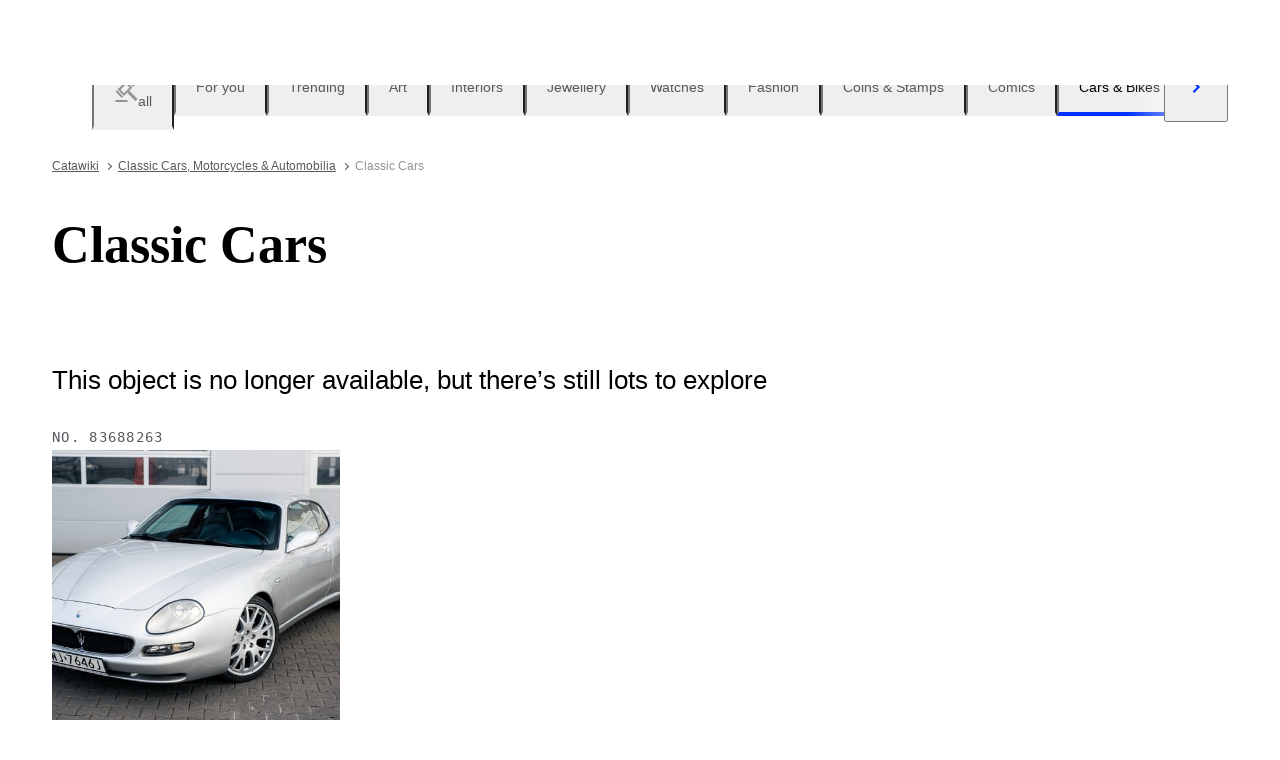

--- FILE ---
content_type: text/html; charset=utf-8
request_url: https://www.catawiki.com/en/c/423-classic-cars
body_size: 144157
content:
<!DOCTYPE html><html lang="en" data-sentry-element="Html" data-sentry-component="MyDocument" data-sentry-source-file="_document.tsx"><head data-sentry-element="Head" data-sentry-source-file="_document.tsx"><meta charSet="utf-8" data-next-head=""/><meta charSet="utf-8"/><meta name="viewport" content="width=device-width" data-next-head=""/><meta content="width=device-width, user-scalable=no, initial-scale=1.0, minimal-ui" name="viewport"/><meta name="twitter:card" content="summary_large_image" data-next-head=""/><meta name="twitter:creator" content="@catawiki" data-next-head=""/><meta property="fb:app_id" content="238226522900020" data-next-head=""/><meta property="og:url" content="https://www.catawiki.com/en/" data-next-head=""/><meta property="og:type" content="website" data-next-head=""/><meta property="og:locale" content="en" data-next-head=""/><meta property="og:site_name" content="Catawiki" data-next-head=""/><title data-next-head="">Classic Cars for Sale in Online Auctions - Catawiki</title><meta name="robots" content="index,follow" data-next-head=""/><meta name="description" content="Buy and sell Classic Cars at Catawiki. Discover Classic Cars auctions filled with special objects, selected by our experts." data-next-head=""/><link rel="alternate" hrefLang="en" href="https://www.catawiki.com/en/c/423-classic-cars" data-next-head=""/><link rel="alternate" hrefLang="nl" href="https://www.catawiki.com/nl/c/423-oldtimers" data-next-head=""/><link rel="alternate" hrefLang="de" href="https://www.catawiki.com/de/c/423-oldtimer" data-next-head=""/><link rel="alternate" hrefLang="fr" href="https://www.catawiki.com/fr/c/423-voitures-de-collection" data-next-head=""/><link rel="alternate" hrefLang="it" href="https://www.catawiki.com/it/c/423-auto-d-epoca" data-next-head=""/><link rel="alternate" hrefLang="es" href="https://www.catawiki.com/es/c/423-coches-clasicos" data-next-head=""/><link rel="alternate" hrefLang="zh-Hans" href="https://www.catawiki.com/zh-Hans/c/423-classic-cars" data-next-head=""/><link rel="alternate" hrefLang="zh-Hant" href="https://www.catawiki.com/zh-Hant/c/423-classic-cars" data-next-head=""/><link rel="alternate" hrefLang="pt" href="https://www.catawiki.com/pt/c/423-carros-classicos" data-next-head=""/><link rel="alternate" hrefLang="da" href="https://www.catawiki.com/da/c/423-klassiske-biler" data-next-head=""/><link rel="alternate" hrefLang="sv" href="https://www.catawiki.com/sv/c/423-klassiska-bilar" data-next-head=""/><link rel="alternate" hrefLang="no" href="https://www.catawiki.com/no/c/423-klassiske-biler" data-next-head=""/><link rel="alternate" hrefLang="pl" href="https://www.catawiki.com/pl/c/423-klasyczne-samochody" data-next-head=""/><link rel="alternate" hrefLang="el" href="https://www.catawiki.com/el/c/423-classic-cars" data-next-head=""/><link rel="alternate" hrefLang="hu" href="https://www.catawiki.com/hu/c/423-klasszikus-autok" data-next-head=""/><link rel="alternate" hrefLang="ro" href="https://www.catawiki.com/ro/c/423-ma-ini-clasice" data-next-head=""/><link rel="alternate" hrefLang="fi" href="https://www.catawiki.com/fi/c/423-autoklassikot" data-next-head=""/><meta property="og:title" content="Classic Cars for Sale in Online Auctions - Catawiki" data-next-head=""/><meta property="og:description" content="Buy and sell Classic Cars at Catawiki. Discover Classic Cars auctions filled with special objects, selected by our experts." data-next-head=""/><link rel="canonical" href="https://www.catawiki.com/en/c/423-classic-cars" data-next-head=""/><meta name="format-detection" content="telephone=no, date=no, email=no, address=no" data-sentry-element="meta" data-sentry-source-file="_document.tsx"/><meta content="IE=edge,chrome=1" http-equiv="X-UA-Compatible"/><meta content="en" name="locale-rfc4646"/><meta content="app-id=926272969" name="apple-itunes-app"/><link href="//cdn.catawiki.net/assets/shared-assets/ui/v2/icons/favicon-4def9970acc4196d1e619785999fe8586b680924d26b481adee2e2c95b68e1f2.ico" rel="shortcut icon"/><link href="//cdn.catawiki.net/assets/shared-assets/ui/v2/icons/favicon-16x16-7a45ceffdde6bd88effc549c62ac478dc11b67c302099b1b74b27ee32a73a861.png" rel="icon" sizes="16x16" type="image/png"/><link href="//cdn.catawiki.net/assets/shared-assets/ui/v2/icons/favicon-32x32-a2ac7fbffbf804da3f281a674f49e2654adb0257bb26c2221233a6076a42cb35.png" rel="icon" sizes="32x32" type="image/png"/><link href="//cdn.catawiki.net/assets/shared-assets/ui/v2/icons/apple-touch-icon-b13ce911e07ac90e25d8cdabcc464d6b2dc80ef0dc07f29894c80835594e83c2.png" rel="apple-touch-icon" sizes="180x180"/><link color="#0033ff" href="//cdn.catawiki.net/assets/shared-assets/ui/v2/icons/safari-pinned-tab-v1-f117b130971240419fea7a257ddc9356578464dc1b5806301afb1e503d83b277.svg" rel="mask-icon"/><link data-next-font="" rel="preconnect" href="/" crossorigin="anonymous"/><link rel="preload" href="/assets/buyer_ui/_next/static/css/6a09f0366372fc6f.css" as="style"/><link rel="preload" href="/assets/buyer_ui/_next/static/css/e401844429e7de6b.css" as="style"/><link rel="preload" href="/assets/buyer_ui/_next/static/css/c2f62cacd6fbebb8.css" as="style"/><script type="application/ld+json" data-next-head="">{"@context":"https://schema.org","@type":"ItemList","itemListElement":[{"@context":"https://schema.org","@type":"Product","image":"https://assets.catawiki.nl/assets/2025/12/18/4/c/c/4cc930e4-e66a-46d8-8e47-969926492db0.jpg","name":"Jaguar - XF 5.0L Supercharged V8 - NO RESERVE - 2012","url":"https://www.catawiki.com/en/l/100107439-jaguar-xf-5-0l-supercharged-v8-no-reserve-2012"},{"@context":"https://schema.org","@type":"Product","image":"https://assets.catawiki.nl/assets/2025/12/11/c/3/2/c3210c33-7d2d-4af8-8e3f-6e6dc847fca1.jpg","name":"Jeep - Wrangler Rubicon 2.8 CRD - 2012","url":"https://www.catawiki.com/en/l/99955974-jeep-wrangler-rubicon-2-8-crd-2012"},{"@context":"https://schema.org","@type":"Product","image":"https://assets.catawiki.nl/assets/2025/10/16/6/c/7/6c7b0746-8cd0-41a5-915c-86193fc7698a.jpg","name":"Aston Martin - DB11 - 2018","url":"https://www.catawiki.com/en/l/100223706-aston-martin-db11-2018"},{"@context":"https://schema.org","@type":"Product","image":"https://assets.catawiki.nl/assets/2025/12/22/7/5/0/7500e216-6cbb-4c51-95a9-dcbb04168d08.jpg","name":"BMW - Z3 AC Schnitzer - 1998","url":"https://www.catawiki.com/en/l/100073243-bmw-z3-ac-schnitzer-1998"},{"@context":"https://schema.org","@type":"Product","image":"https://assets.catawiki.nl/assets/2025/10/20/6/8/f/68f7839e-d8e9-4d54-bebf-7591da7502fc.jpg","name":"Mini - Cooper S Cabriolet  -  NO RESERVE - 2005","url":"https://www.catawiki.com/en/l/100141279-mini-cooper-s-cabriolet-no-reserve-2005"},{"@context":"https://schema.org","@type":"Product","image":"https://assets.catawiki.nl/assets/2025/9/17/a/e/f/aef3aec0-5a75-443b-b135-0bc2f1cfc9e7.jpg","name":"Jaguar - XJS 4.0 - 1995","url":"https://www.catawiki.com/en/l/100202945-jaguar-xjs-4-0-1995"},{"@context":"https://schema.org","@type":"Product","image":"https://assets.catawiki.nl/assets/2025/12/15/7/d/f/7df8e1aa-c373-44d4-a7e6-52cc1a4e8b8b.jpg","name":"Mercedes-Benz - S 500 - 1992","url":"https://www.catawiki.com/en/l/99607693-mercedes-benz-s-500-1992"},{"@context":"https://schema.org","@type":"Product","image":"https://assets.catawiki.nl/assets/2025/12/16/1/5/d/15db0f5e-6960-4b32-b042-38f6708c52f0.jpg","name":"Abarth - 500 C - 2011","url":"https://www.catawiki.com/en/l/100058552-abarth-500-c-2011"},{"@context":"https://schema.org","@type":"Product","image":"https://assets.catawiki.nl/assets/2025/12/15/0/1/7/017bcd0b-b649-46c2-8f79-289a96d77015.jpg","name":"Mercedes-Benz - 560 SEC W126 - NO RESERVE - 1986","url":"https://www.catawiki.com/en/l/100027448-mercedes-benz-560-sec-w126-no-reserve-1986"},{"@context":"https://schema.org","@type":"Product","image":"https://assets.catawiki.nl/assets/2023/4/25/3/f/f/3ff2165d-3a12-4861-a42f-e39872fdb64e.jpg","name":"Peugeot - 504 V 20 Pickup - NO RESERVE - 1982","url":"https://www.catawiki.com/en/l/98569384-peugeot-504-v-20-pickup-no-reserve-1982"},{"@context":"https://schema.org","@type":"Product","image":"https://assets.catawiki.nl/assets/2025/12/11/2/4/0/2405cb65-66b8-4915-b400-4f0628cf854a.jpg","name":"Jaguar - E-Type OTS 4.2 - 1969","url":"https://www.catawiki.com/en/l/99962203-jaguar-e-type-ots-4-2-1969"},{"@context":"https://schema.org","@type":"Product","image":"https://assets.catawiki.nl/assets/2025/6/27/0/e/b/0ebd93fa-874b-4af3-8471-0ecc4e2c3bd4.jpg","name":"Peugeot - 205 GTI - NO RESERVE - 1989","url":"https://www.catawiki.com/en/l/100170431-peugeot-205-gti-no-reserve-1989"},{"@context":"https://schema.org","@type":"Product","image":"https://assets.catawiki.nl/assets/2022/11/3/4/7/2/4726d19d-f4f3-4651-9b43-07e367f7aa1b.jpg","name":"Austin - Mini 1000 Clubman - NO RESERVE - 1973","url":"https://www.catawiki.com/en/l/98746265-austin-mini-1000-clubman-no-reserve-1973"},{"@context":"https://schema.org","@type":"Product","image":"https://assets.catawiki.nl/assets/2024/3/29/e/f/1/ef1e2995-95b0-4027-893c-b4207e3cc171.jpg","name":"Mercedes-Benz - S-KLASSE 280 S/8 - 1971","url":"https://www.catawiki.com/en/l/91944045-mercedes-benz-s-klasse-280-s-8-1971"},{"@context":"https://schema.org","@type":"Product","image":"https://assets.catawiki.nl/assets/2025/12/19/9/a/3/9a3ea8f9-463f-4fc0-8b40-6acf67ca6927.jpg","name":"Triumph - TR6 - 1974","url":"https://www.catawiki.com/en/l/100143078-triumph-tr6-1974"},{"@context":"https://schema.org","@type":"Product","image":"https://assets.catawiki.nl/assets/2025/12/21/a/d/e/adee122e-6022-4c88-a564-f66e5b528ff8.jpg","name":"Jaguar - XK 120  Roadster - 1953","url":"https://www.catawiki.com/en/l/100172133-jaguar-xk-120-roadster-1953"},{"@context":"https://schema.org","@type":"Product","image":"https://assets.catawiki.nl/assets/2025/12/11/b/7/0/b70487d9-f2c0-4f0b-919b-25b4ddf585cd.jpg","name":"Morgan - Plus 8 - RHD - 1994","url":"https://www.catawiki.com/en/l/99964723-morgan-plus-8-rhd-1994"},{"@context":"https://schema.org","@type":"Product","image":"https://assets.catawiki.nl/assets/2025/10/29/f/a/1/fa1becbf-4202-46ba-aecf-b58d47aab2a8.jpg","name":"BMW - 502  3.2 - 1958","url":"https://www.catawiki.com/en/l/100236724-bmw-502-3-2-1958"},{"@context":"https://schema.org","@type":"Product","image":"https://assets.catawiki.nl/assets/2025/12/5/8/3/4/83412a63-09a6-4455-b50f-171f28674570.jpg","name":"Triumph - TR6 - 1972","url":"https://www.catawiki.com/en/l/100187210-triumph-tr6-1972"},{"@context":"https://schema.org","@type":"Product","image":"https://assets.catawiki.nl/assets/2025/11/3/5/6/2/56291b01-ce49-4ad2-bf24-3f3aad969da8.jpg","name":"Riley - RMB 2.5 Saloon - 1952","url":"https://www.catawiki.com/en/l/100236734-riley-rmb-2-5-saloon-1952"},{"@context":"https://schema.org","@type":"Product","image":"https://assets.catawiki.nl/assets/2025/3/2/e/0/8/e080de94-eaf7-4399-9cbc-190a90fe20b5.jpg","name":"Citroën - SM - 1971","url":"https://www.catawiki.com/en/l/100195198-citroen-sm-1971"},{"@context":"https://schema.org","@type":"Product","image":"https://assets.catawiki.nl/assets/2025/1/26/9/3/b/93bd17e2-f244-4748-a66a-d15a10b605ae.jpg","name":"Citroën - DS 23 Pallas Automatique Borg Warner - 1973","url":"https://www.catawiki.com/en/l/100195080-citroen-ds-23-pallas-automatique-borg-warner-1973"},{"@context":"https://schema.org","@type":"Product","image":"https://assets.catawiki.nl/assets/2025/11/6/6/4/9/649b106c-6fbf-4898-a44b-c803f8835de9.jpg","name":"Mercedes-Benz - 450 SL - 1973","url":"https://www.catawiki.com/en/l/100237904-mercedes-benz-450-sl-1973"},{"@context":"https://schema.org","@type":"Product","image":"https://assets.catawiki.nl/assets/2025/5/19/3/0/6/306611d1-e68f-45f8-9b3e-fe37e47d8a04.jpg","name":"Mercedes-Benz - 280 SE W108 - 1968","url":"https://www.catawiki.com/en/l/100181823-mercedes-benz-280-se-w108-1968"}],"numberOfItems":24}</script><script class="baseDataLayerScript"> window.dataLayer = window.dataLayer || []; dataLayer.push({"category_level":1,"totalNumberOfLots":60,"category_L1_id":423,"category_L1_name":"Classic Cars","PageType":"CategoryListPage","ContentGroup":"CategoryListPage"}); undefined </script><script>document.documentElement.className += ' has-js';</script>
<!-- -->
<!-- -->
<!-- -->
<!-- -->
<!-- -->
<!-- -->
<!-- -->
<!-- -->
<!-- -->
<link rel="stylesheet" crossorigin="anonymous" href="//cdn.catawiki.net/assets/shared-assets/ui/v2/webpack/css/msHeader.306211243583759346d3.css" media="all"/>

<script>
 window.CW_ENVIRONMENT_ASSETS = {
 STAGE: "production",
 ASSETS_URL: "https://cdn.catawiki.net/assets/shared-assets/ui/v2/webpack/",
 AB_SMARTLY_ENDPOINT: "https://catawiki.absmartly.io/v1",
 AB_SMARTLY_API_KEY: "auYSRnUD-CAC9jHXxEmopM30CvFWSCrbZlDipk96JvHxEbSXZBaEMUeBNFjCz6Oo",
 };
 
 // Loading the Kustomer chat SDK credentials
 window.KUSTOMER = {
 defaultAssistantId: "6315eb8a0ceb41561a017a45",
 token: "eyJhbGciOiJIUzI1NiIsInR5cCI6IkpXVCJ9.[base64].QmJC7v6_PLFOgykyYCBbxS_bcebsGDwPJroXWZESXZ8",
 };
</script>

<link rel="stylesheet" crossorigin="anonymous" href="//cdn.catawiki.net/assets/shared-assets/ui/v2/webpack/css/msHeader.306211243583759346d3.css" media="all"/>
<script src="//cdn.catawiki.net/assets/shared-assets/ui/v2/webpack/js/vendor.0258591a5cd76aa36cec.js" crossorigin="anonymous"></script>
<script src="//cdn.catawiki.net/assets/shared-assets/ui/v2/webpack/js/msGtm.ece04d5591ab641df001.js" crossorigin="anonymous"></script>
<noscript>
<iframe height="0" src="//www.googletagmanager.com/ns.html?id=GTM-N3WK28" style="display:none;visibility:hidden" width="0"></iframe>
</noscript>
<script>
 (function(w,d,s,l,i){w[l]=w[l]||[];w[l].push({'gtm.start':
 new Date().getTime(),event:'gtm.js'});var f=d.getElementsByTagName(s)[0],
 j=d.createElement(s),dl=l!='dataLayer'?'&l='+l:'';j.async=true;j.src=
 '//sgtm.catawiki.com/system.js?id='+i+dl;f.parentNode.insertBefore(j,f);
 })(window,document,'script','dataLayer','');
</script>
<!-- --><link rel="stylesheet" href="/assets/buyer_ui/_next/static/css/6a09f0366372fc6f.css" data-n-g=""/><link rel="stylesheet" href="/assets/buyer_ui/_next/static/css/e401844429e7de6b.css" data-n-p=""/><link rel="stylesheet" href="/assets/buyer_ui/_next/static/css/c2f62cacd6fbebb8.css" data-n-p=""/><noscript data-n-css=""></noscript><script defer="" noModule="" src="/assets/buyer_ui/_next/static/chunks/polyfills-42372ed130431b0a.js"></script><script src="/assets/buyer_ui/_next/static/chunks/webpack-dfff190993a397fe.js" defer=""></script><script src="/assets/buyer_ui/_next/static/chunks/framework-e377867cf463768d.js" defer=""></script><script src="/assets/buyer_ui/_next/static/chunks/main-d7f6685108c0806e.js" defer=""></script><script src="/assets/buyer_ui/_next/static/chunks/pages/_app-abff7636ed20a263.js" defer=""></script><script src="/assets/buyer_ui/_next/static/chunks/213-2ec0f6e1fe47bb12.js" defer=""></script><script src="/assets/buyer_ui/_next/static/chunks/2631-fcf0a9bb0211cf9e.js" defer=""></script><script src="/assets/buyer_ui/_next/static/chunks/5185-21c383b601ca606b.js" defer=""></script><script src="/assets/buyer_ui/_next/static/chunks/6025-e88f613a23af0e52.js" defer=""></script><script src="/assets/buyer_ui/_next/static/chunks/8230-b1dc832686ec0ce2.js" defer=""></script><script src="/assets/buyer_ui/_next/static/chunks/1795-58cb86f3a4793f9d.js" defer=""></script><script src="/assets/buyer_ui/_next/static/chunks/7070-71556ce1a136f0b4.js" defer=""></script><script src="/assets/buyer_ui/_next/static/chunks/7085-1bd2cee377a7998c.js" defer=""></script><script src="/assets/buyer_ui/_next/static/chunks/8498-a50809ca520dec76.js" defer=""></script><script src="/assets/buyer_ui/_next/static/chunks/3149-f73e4faf0afa561a.js" defer=""></script><script src="/assets/buyer_ui/_next/static/chunks/9270-09e4f11aaa96f032.js" defer=""></script><script src="/assets/buyer_ui/_next/static/chunks/764-c96df7d131b11517.js" defer=""></script><script src="/assets/buyer_ui/_next/static/chunks/5485-8454b37f1e9a01a8.js" defer=""></script><script src="/assets/buyer_ui/_next/static/chunks/7858-b57fbafe60338f7c.js" defer=""></script><script src="/assets/buyer_ui/_next/static/chunks/2063-9bc23b289f01b0e5.js" defer=""></script><script src="/assets/buyer_ui/_next/static/chunks/1561-315779ac4901e33d.js" defer=""></script><script src="/assets/buyer_ui/_next/static/chunks/5486-c809d223cfc1e5d5.js" defer=""></script><script src="/assets/buyer_ui/_next/static/chunks/2281-d3bed05ddbf0d81e.js" defer=""></script><script src="/assets/buyer_ui/_next/static/chunks/5387-5f23f9626a743a16.js" defer=""></script><script src="/assets/buyer_ui/_next/static/chunks/1070-6e43439c33de57dc.js" defer=""></script><script src="/assets/buyer_ui/_next/static/chunks/6943-d133742f26fadf0e.js" defer=""></script><script src="/assets/buyer_ui/_next/static/chunks/102-76055dc50cae799c.js" defer=""></script><script src="/assets/buyer_ui/_next/static/chunks/9546-7089ee1b84aa4b11.js" defer=""></script><script src="/assets/buyer_ui/_next/static/chunks/pages/c/%5B%5B...category%5D%5D-3cb37950e6ef3c11.js" defer=""></script><script src="/assets/buyer_ui/_next/static/buyer_ui-623f239d-ba7d-4151-91c6-b320dd039c1a/_buildManifest.js" defer=""></script><script src="/assets/buyer_ui/_next/static/buyer_ui-623f239d-ba7d-4151-91c6-b320dd039c1a/_ssgManifest.js" defer=""></script></head><body class="tw:bg-neutral-primary tw:header-offset "><noscript><iframe title="gtm" src="https://www.googletagmanager.com/ns.html?id=GTM-N3WK28" height="0" width="0" style="display:none;visibility:hidden"></iframe></noscript><div id="__next"><div data-sentry-component="Layout" data-sentry-source-file="Layout.tsx"><div id="cw-header-container"><!-- Catawiki header -->
<header class='c-header'>
<div class='c-header__main'>
<div class='c-header__wrapper u-wrapper ab_snr_wide_header'>
<div class='c-header__header-dom' data-react-component-assets='HeaderDOMContainer'></div>

<div data-react-component-assets='Logo'></div>

<div data-react-component-assets='CategoriesPopover'></div>
<div class='c-header__search__main-wrapper c-header__part-of-categories'>
<div data-react-component-assets='Search'></div>

</div>
<nav class='c-header__links c-header__part-of-categories u-hide-print'>
<div class='c-header__links u-typography-h7 u-color-title-text'>
<div data-react-component-assets='MainLinks'></div>
<div data-react-component-assets='UserMenu'></div>

<div class='c-header__links__user-not-logged-in'>
<div data-react-component-assets='LoggedOutMenu'></div>

</div>
</div>
</nav>

<div data-react-component-assets='MobileNavigation'></div>
<div data-react-component-assets='MobileSearch'></div>

<div class='c-header__with-sticky_search_input u-w-full u-hide-s u-hide-m u-hide-l' data-react-component-assets='SearchInputStickyHeader'></div>

</div>
</div>
<div data-props='{&quot;environment&quot;:&quot;production&quot;}' data-react-component-assets='EnvironmentNotice'></div>

</header>
<div data-react-component-assets='OldBrowserWarning'></div>
<div class='c-modal js-modal' data-nosnippet id='modal-cookies'>
<div class='c-modal__inner js-ab-new-cookie-flow-b'>
<h2 class='c-heading xl u-margin-b-small'>Cookies</h2>
<p>You can set your cookie preferences using the toggles below. You can update your preferences, withdraw your consent at any time, and see a detailed description of the types of cookies we and our partners use in our <a class="c-link" href="//www.catawiki.com/en/help/cookies">Cookie Policy</a>.</p>
<div data-react-component-assets='CookieForm'></div>
</div>
</div>

<div data-nosnippet data-react-component-assets='TermsAndLegalAcceptance'></div>

<div data-react-component-assets='SnackbarContainer'></div>
<div class='sbr' data-react-component-assets='SeamlessRegistration' id='sbr'></div>
<div data-react-component-assets='OutsideFlowFollower' id='sbrFlowFollwer'></div>

<div data-react-component-assets='MultiFactorAuthentication' id='mfaModal'></div>

</div><div class="selligent-banner" id="demand-selligent-top" data-sentry-component="SelligentBannerPlaceholder" data-sentry-source-file="SelligentContainer.tsx"></div><div class="FeedAndCategoryNavigation_wrapper__2CAeM FeedAndCategoryNavigation_stickyDisabled__uKfh2" data-sentry-component="FeedAndCategoryNavigation" data-sentry-source-file="FeedAndCategoryNavigation.tsx"><div class="u-wrapper u-m-t-l FeedAndCategoryNavigation_container__9UnwL"><ul role="tablist"><div class="swiper FeedAndCategoryNavigation_slide-wrapper__FGpC5" data-sentry-element="Swiper" data-sentry-source-file="FeedAndCategoryNavigation.tsx"><div class="swiper-wrapper"><div class="swiper-slide FeedAndCategoryNavigation_slide__b4A13" data-sentry-element="SwiperSlide" data-sentry-component="NavigationTab" data-sentry-source-file="NavigationTab.tsx"><a href="/en/" data-sentry-element="Wrapper" data-sentry-source-file="NavigationTab.tsx"><li role="tab" class="tw:flex Tab_tab__FoJlT"><button data-sentry-element="Tab" data-sentry-source-file="NavigationTab.tsx" class="c-button-template u-cursor-pointer Tab_template-wrapper__DdND7 u-w-full u-p-v-m u-p-h-l tw:flex tw:items-center u-typography-h7 tw:flex-col u-border-b-color-transparent"><svg xmlns="http://www.w3.org/2000/svg" fill="none" viewBox="0 0 24 24" role="img" class="u-color-tertiary u-m-b-xxs u-icon-m"><path fill="currentColor" d="M1.5 22h12v2h-12zm0-8.272 1.414-1.414 6.364 6.364-1.414 1.414z"></path><path fill="currentColor" fill-rule="evenodd" d="M12.106 5.95 6.45 11.607l3.535 3.535 5.657-5.657zm-8.485 5.657 6.364 6.364 8.485-8.486-6.364-6.364z" clip-rule="evenodd"></path><path fill="currentColor" d="M12.815 2.414 14.229 1l6.364 6.364-1.415 1.414zm.353 12.375 2.121-2.122 8.193 8.193-2.121 2.122z"></path></svg><span class="u-color-secondary">all</span></button></li></a></div><div class="swiper-slide FeedAndCategoryNavigation_slide__b4A13" data-sentry-element="SwiperSlide" data-sentry-component="NavigationTab" data-sentry-source-file="NavigationTab.tsx"><a href="/en/feed?tab_name=feeds_recommendations" data-sentry-element="Wrapper" data-sentry-source-file="NavigationTab.tsx"><li role="tab" class="tw:flex Tab_tab__FoJlT"><button data-sentry-element="Tab" data-sentry-source-file="NavigationTab.tsx" class="c-button-template u-cursor-pointer Tab_template-wrapper__DdND7 u-w-full u-p-v-m u-p-h-l tw:flex tw:items-center u-typography-h7 tw:flex-col u-border-b-color-transparent"><span class="FeedAndCategoryNavigation_category-icon__4Ri9a u-color-tertiary u-m-b-xxs u-icon-m" style="mask-image:url(https://cdn.catawiki.net/assets/buyer/ui/v2/feed/feeds_recommendations-d3de588701479f42a0be116888d8ea618ee1b8c9eb3c6e6c8c94c7ffd19781b7.svg);-webkit-mask-image:url(https://cdn.catawiki.net/assets/buyer/ui/v2/feed/feeds_recommendations-d3de588701479f42a0be116888d8ea618ee1b8c9eb3c6e6c8c94c7ffd19781b7.svg);mask-repeat:no-repeat;-webkit-mask-repeat:no-repeat" data-sentry-component="NavigationIcon" data-sentry-source-file="NavigationIcon.tsx"></span><span class="u-color-secondary">For you</span></button></li></a></div><div class="swiper-slide FeedAndCategoryNavigation_slide__b4A13" data-sentry-element="SwiperSlide" data-sentry-component="NavigationTab" data-sentry-source-file="NavigationTab.tsx"><a href="/en/feed?tab_name=feeds_popularity" data-sentry-element="Wrapper" data-sentry-source-file="NavigationTab.tsx"><li role="tab" class="tw:flex Tab_tab__FoJlT"><button data-sentry-element="Tab" data-sentry-source-file="NavigationTab.tsx" class="c-button-template u-cursor-pointer Tab_template-wrapper__DdND7 u-w-full u-p-v-m u-p-h-l tw:flex tw:items-center u-typography-h7 tw:flex-col u-border-b-color-transparent"><span class="FeedAndCategoryNavigation_category-icon__4Ri9a u-color-tertiary u-m-b-xxs u-icon-m" style="mask-image:url(https://cdn.catawiki.net/assets/buyer/ui/v2/feed/feeds_popularity-8ba01785808b19e86751890d5ecc86109188b48ff32072a06e60883ae744572e.svg);-webkit-mask-image:url(https://cdn.catawiki.net/assets/buyer/ui/v2/feed/feeds_popularity-8ba01785808b19e86751890d5ecc86109188b48ff32072a06e60883ae744572e.svg);mask-repeat:no-repeat;-webkit-mask-repeat:no-repeat" data-sentry-component="NavigationIcon" data-sentry-source-file="NavigationIcon.tsx"></span><span class="u-color-secondary">Trending</span></button></li></a></div><div class="swiper-slide FeedAndCategoryNavigation_slide__b4A13" data-sentry-element="SwiperSlide" data-sentry-component="NavigationTab" data-sentry-source-file="NavigationTab.tsx"><a href="https://www.catawiki.com/en/c/85-art" data-sentry-element="Wrapper" data-sentry-source-file="NavigationTab.tsx"><li role="tab" class="tw:flex Tab_tab__FoJlT"><button data-sentry-element="Tab" data-sentry-source-file="NavigationTab.tsx" class="c-button-template u-cursor-pointer Tab_template-wrapper__DdND7 u-w-full u-p-v-m u-p-h-l tw:flex tw:items-center u-typography-h7 tw:flex-col u-border-b-color-transparent"><span class="FeedAndCategoryNavigation_category-icon__4Ri9a u-color-tertiary u-m-b-xxs u-icon-m" style="mask-image:url(https://cdn.catawiki.net/assets/buyer/ui/v2/categories/85-c91a7df6fc6b7f6517a9d17412dfec7d67ee5dbbac115ec4273b6bfa5cf5ed4e.svg);-webkit-mask-image:url(https://cdn.catawiki.net/assets/buyer/ui/v2/categories/85-c91a7df6fc6b7f6517a9d17412dfec7d67ee5dbbac115ec4273b6bfa5cf5ed4e.svg);mask-repeat:no-repeat;-webkit-mask-repeat:no-repeat" data-sentry-component="NavigationIcon" data-sentry-source-file="NavigationIcon.tsx"></span><span class="u-color-secondary">Art</span></button></li></a></div><div class="swiper-slide FeedAndCategoryNavigation_slide__b4A13" data-sentry-element="SwiperSlide" data-sentry-component="NavigationTab" data-sentry-source-file="NavigationTab.tsx"><a href="https://www.catawiki.com/en/c/1-interiors-decorations" data-sentry-element="Wrapper" data-sentry-source-file="NavigationTab.tsx"><li role="tab" class="tw:flex Tab_tab__FoJlT"><button data-sentry-element="Tab" data-sentry-source-file="NavigationTab.tsx" class="c-button-template u-cursor-pointer Tab_template-wrapper__DdND7 u-w-full u-p-v-m u-p-h-l tw:flex tw:items-center u-typography-h7 tw:flex-col u-border-b-color-transparent"><span class="FeedAndCategoryNavigation_category-icon__4Ri9a u-color-tertiary u-m-b-xxs u-icon-m" style="mask-image:url(https://cdn.catawiki.net/assets/buyer/ui/v2/categories/1-da554bcf7d0e608f8c1480467dccbadb7ffc731589bed1a815fcdb79e1868630.svg);-webkit-mask-image:url(https://cdn.catawiki.net/assets/buyer/ui/v2/categories/1-da554bcf7d0e608f8c1480467dccbadb7ffc731589bed1a815fcdb79e1868630.svg);mask-repeat:no-repeat;-webkit-mask-repeat:no-repeat" data-sentry-component="NavigationIcon" data-sentry-source-file="NavigationIcon.tsx"></span><span class="u-color-secondary">Interiors</span></button></li></a></div><div class="swiper-slide FeedAndCategoryNavigation_slide__b4A13" data-sentry-element="SwiperSlide" data-sentry-component="NavigationTab" data-sentry-source-file="NavigationTab.tsx"><a href="https://www.catawiki.com/en/c/714-jewellery-precious-stones" data-sentry-element="Wrapper" data-sentry-source-file="NavigationTab.tsx"><li role="tab" class="tw:flex Tab_tab__FoJlT"><button data-sentry-element="Tab" data-sentry-source-file="NavigationTab.tsx" class="c-button-template u-cursor-pointer Tab_template-wrapper__DdND7 u-w-full u-p-v-m u-p-h-l tw:flex tw:items-center u-typography-h7 tw:flex-col u-border-b-color-transparent"><span class="FeedAndCategoryNavigation_category-icon__4Ri9a u-color-tertiary u-m-b-xxs u-icon-m" style="mask-image:url(https://cdn.catawiki.net/assets/buyer/ui/v2/categories/714-99072277d442fba29b70f90dfa38ff942a9b7712f539efebe694fa8a2ca3be08.svg);-webkit-mask-image:url(https://cdn.catawiki.net/assets/buyer/ui/v2/categories/714-99072277d442fba29b70f90dfa38ff942a9b7712f539efebe694fa8a2ca3be08.svg);mask-repeat:no-repeat;-webkit-mask-repeat:no-repeat" data-sentry-component="NavigationIcon" data-sentry-source-file="NavigationIcon.tsx"></span><span class="u-color-secondary">Jewellery</span></button></li></a></div><div class="swiper-slide FeedAndCategoryNavigation_slide__b4A13" data-sentry-element="SwiperSlide" data-sentry-component="NavigationTab" data-sentry-source-file="NavigationTab.tsx"><a href="https://www.catawiki.com/en/c/299-watches-pens-lighters" data-sentry-element="Wrapper" data-sentry-source-file="NavigationTab.tsx"><li role="tab" class="tw:flex Tab_tab__FoJlT"><button data-sentry-element="Tab" data-sentry-source-file="NavigationTab.tsx" class="c-button-template u-cursor-pointer Tab_template-wrapper__DdND7 u-w-full u-p-v-m u-p-h-l tw:flex tw:items-center u-typography-h7 tw:flex-col u-border-b-color-transparent"><span class="FeedAndCategoryNavigation_category-icon__4Ri9a u-color-tertiary u-m-b-xxs u-icon-m" style="mask-image:url(https://cdn.catawiki.net/assets/buyer/ui/v2/categories/299-6c096299fc50666e8ac6eaf604fa6043940c90e856b4f4ed059ddef0242bcc11.svg);-webkit-mask-image:url(https://cdn.catawiki.net/assets/buyer/ui/v2/categories/299-6c096299fc50666e8ac6eaf604fa6043940c90e856b4f4ed059ddef0242bcc11.svg);mask-repeat:no-repeat;-webkit-mask-repeat:no-repeat" data-sentry-component="NavigationIcon" data-sentry-source-file="NavigationIcon.tsx"></span><span class="u-color-secondary">Watches</span></button></li></a></div><div class="swiper-slide FeedAndCategoryNavigation_slide__b4A13" data-sentry-element="SwiperSlide" data-sentry-component="NavigationTab" data-sentry-source-file="NavigationTab.tsx"><a href="https://www.catawiki.com/en/c/721-fashion" data-sentry-element="Wrapper" data-sentry-source-file="NavigationTab.tsx"><li role="tab" class="tw:flex Tab_tab__FoJlT"><button data-sentry-element="Tab" data-sentry-source-file="NavigationTab.tsx" class="c-button-template u-cursor-pointer Tab_template-wrapper__DdND7 u-w-full u-p-v-m u-p-h-l tw:flex tw:items-center u-typography-h7 tw:flex-col u-border-b-color-transparent"><span class="FeedAndCategoryNavigation_category-icon__4Ri9a u-color-tertiary u-m-b-xxs u-icon-m" style="mask-image:url(https://cdn.catawiki.net/assets/buyer/ui/v2/categories/721-af0d9c4322b05e6d773ef0c1097daeaab991cc69e457ff82c0c77ee3059170d8.svg);-webkit-mask-image:url(https://cdn.catawiki.net/assets/buyer/ui/v2/categories/721-af0d9c4322b05e6d773ef0c1097daeaab991cc69e457ff82c0c77ee3059170d8.svg);mask-repeat:no-repeat;-webkit-mask-repeat:no-repeat" data-sentry-component="NavigationIcon" data-sentry-source-file="NavigationIcon.tsx"></span><span class="u-color-secondary">Fashion</span></button></li></a></div><div class="swiper-slide FeedAndCategoryNavigation_slide__b4A13" data-sentry-element="SwiperSlide" data-sentry-component="NavigationTab" data-sentry-source-file="NavigationTab.tsx"><a href="https://www.catawiki.com/en/c/165-coins-stamps" data-sentry-element="Wrapper" data-sentry-source-file="NavigationTab.tsx"><li role="tab" class="tw:flex Tab_tab__FoJlT"><button data-sentry-element="Tab" data-sentry-source-file="NavigationTab.tsx" class="c-button-template u-cursor-pointer Tab_template-wrapper__DdND7 u-w-full u-p-v-m u-p-h-l tw:flex tw:items-center u-typography-h7 tw:flex-col u-border-b-color-transparent"><span class="FeedAndCategoryNavigation_category-icon__4Ri9a u-color-tertiary u-m-b-xxs u-icon-m" style="mask-image:url(https://cdn.catawiki.net/assets/buyer/ui/v2/categories/165-3fe0305fcbeedf8b8cb4391bb3283815744113f40d834d662b30c87c2290e9e1.svg);-webkit-mask-image:url(https://cdn.catawiki.net/assets/buyer/ui/v2/categories/165-3fe0305fcbeedf8b8cb4391bb3283815744113f40d834d662b30c87c2290e9e1.svg);mask-repeat:no-repeat;-webkit-mask-repeat:no-repeat" data-sentry-component="NavigationIcon" data-sentry-source-file="NavigationIcon.tsx"></span><span class="u-color-secondary">Coins &amp; Stamps</span></button></li></a></div><div class="swiper-slide FeedAndCategoryNavigation_slide__b4A13" data-sentry-element="SwiperSlide" data-sentry-component="NavigationTab" data-sentry-source-file="NavigationTab.tsx"><a href="https://www.catawiki.com/en/c/139-comics-animation" data-sentry-element="Wrapper" data-sentry-source-file="NavigationTab.tsx"><li role="tab" class="tw:flex Tab_tab__FoJlT"><button data-sentry-element="Tab" data-sentry-source-file="NavigationTab.tsx" class="c-button-template u-cursor-pointer Tab_template-wrapper__DdND7 u-w-full u-p-v-m u-p-h-l tw:flex tw:items-center u-typography-h7 tw:flex-col u-border-b-color-transparent"><span class="FeedAndCategoryNavigation_category-icon__4Ri9a u-color-tertiary u-m-b-xxs u-icon-m" style="mask-image:url(https://cdn.catawiki.net/assets/buyer/ui/v2/categories/139-d7fa61f68a55a3343c83592711208bb8f275ff37ec4ec760dcb8ef83337d65ff.svg);-webkit-mask-image:url(https://cdn.catawiki.net/assets/buyer/ui/v2/categories/139-d7fa61f68a55a3343c83592711208bb8f275ff37ec4ec760dcb8ef83337d65ff.svg);mask-repeat:no-repeat;-webkit-mask-repeat:no-repeat" data-sentry-component="NavigationIcon" data-sentry-source-file="NavigationIcon.tsx"></span><span class="u-color-secondary">Comics</span></button></li></a></div><div class="swiper-slide FeedAndCategoryNavigation_slide__b4A13" data-sentry-element="SwiperSlide" data-sentry-component="NavigationTab" data-sentry-source-file="NavigationTab.tsx"><a href="https://www.catawiki.com/en/c/708-classic-cars-motorcycles-automobilia" data-sentry-element="Wrapper" data-sentry-source-file="NavigationTab.tsx"><li role="tab" class="tw:flex Tab_tab__FoJlT Tab_active__FV3gk"><button data-sentry-element="Tab" data-sentry-source-file="NavigationTab.tsx" class="c-button-template u-cursor-pointer Tab_template-wrapper__DdND7 u-w-full u-p-v-m u-p-h-l tw:flex tw:items-center u-typography-h7 tw:flex-col u-border-b-color-primary"><span class="FeedAndCategoryNavigation_category-icon-active__u_yI5 u-color-brand u-m-b-xxs u-icon-m" style="mask-image:url(https://cdn.catawiki.net/assets/buyer/ui/v2/categories/708-0a5a4c94315d937ed65cd3d7f44e491303209c14a8bcdb01f25a1e7b3e6ae8ff.svg);-webkit-mask-image:url(https://cdn.catawiki.net/assets/buyer/ui/v2/categories/708-0a5a4c94315d937ed65cd3d7f44e491303209c14a8bcdb01f25a1e7b3e6ae8ff.svg);mask-repeat:no-repeat;-webkit-mask-repeat:no-repeat" data-sentry-component="NavigationIcon" data-sentry-source-file="NavigationIcon.tsx"></span><span class="u-color-brand" style="color:#000">Cars &amp; Bikes</span></button></li></a></div><div class="swiper-slide FeedAndCategoryNavigation_slide__b4A13" data-sentry-element="SwiperSlide" data-sentry-component="NavigationTab" data-sentry-source-file="NavigationTab.tsx"><a href="https://www.catawiki.com/en/c/720-wine-whisky-spirits" data-sentry-element="Wrapper" data-sentry-source-file="NavigationTab.tsx"><li role="tab" class="tw:flex Tab_tab__FoJlT"><button data-sentry-element="Tab" data-sentry-source-file="NavigationTab.tsx" class="c-button-template u-cursor-pointer Tab_template-wrapper__DdND7 u-w-full u-p-v-m u-p-h-l tw:flex tw:items-center u-typography-h7 tw:flex-col u-border-b-color-transparent"><span class="FeedAndCategoryNavigation_category-icon__4Ri9a u-color-tertiary u-m-b-xxs u-icon-m" style="mask-image:url(https://cdn.catawiki.net/assets/buyer/ui/v2/categories/720-5e40304b0b0d414c717cafe22a839e59d0ba1fcddee58db55827a95d9d04bbca.svg);-webkit-mask-image:url(https://cdn.catawiki.net/assets/buyer/ui/v2/categories/720-5e40304b0b0d414c717cafe22a839e59d0ba1fcddee58db55827a95d9d04bbca.svg);mask-repeat:no-repeat;-webkit-mask-repeat:no-repeat" data-sentry-component="NavigationIcon" data-sentry-source-file="NavigationIcon.tsx"></span><span class="u-color-secondary">Wine &amp; Spirits</span></button></li></a></div><div class="swiper-slide FeedAndCategoryNavigation_slide__b4A13" data-sentry-element="SwiperSlide" data-sentry-component="NavigationTab" data-sentry-source-file="NavigationTab.tsx"><a href="https://www.catawiki.com/en/c/925-asian-tribal-art" data-sentry-element="Wrapper" data-sentry-source-file="NavigationTab.tsx"><li role="tab" class="tw:flex Tab_tab__FoJlT"><button data-sentry-element="Tab" data-sentry-source-file="NavigationTab.tsx" class="c-button-template u-cursor-pointer Tab_template-wrapper__DdND7 u-w-full u-p-v-m u-p-h-l tw:flex tw:items-center u-typography-h7 tw:flex-col u-border-b-color-transparent"><span class="FeedAndCategoryNavigation_category-icon__4Ri9a u-color-tertiary u-m-b-xxs u-icon-m" style="mask-image:url(https://cdn.catawiki.net/assets/buyer/ui/v2/categories/925-da8abd9aecabb9b3d062cfe0e49b4ac2888202fccbdf54f34feb2609d267d60b.svg);-webkit-mask-image:url(https://cdn.catawiki.net/assets/buyer/ui/v2/categories/925-da8abd9aecabb9b3d062cfe0e49b4ac2888202fccbdf54f34feb2609d267d60b.svg);mask-repeat:no-repeat;-webkit-mask-repeat:no-repeat" data-sentry-component="NavigationIcon" data-sentry-source-file="NavigationIcon.tsx"></span><span class="u-color-secondary">Asian &amp; Tribal</span></button></li></a></div><div class="swiper-slide FeedAndCategoryNavigation_slide__b4A13" data-sentry-element="SwiperSlide" data-sentry-component="NavigationTab" data-sentry-source-file="NavigationTab.tsx"><a href="https://www.catawiki.com/en/c/725-trading-cards" data-sentry-element="Wrapper" data-sentry-source-file="NavigationTab.tsx"><li role="tab" class="tw:flex Tab_tab__FoJlT"><button data-sentry-element="Tab" data-sentry-source-file="NavigationTab.tsx" class="c-button-template u-cursor-pointer Tab_template-wrapper__DdND7 u-w-full u-p-v-m u-p-h-l tw:flex tw:items-center u-typography-h7 tw:flex-col u-border-b-color-transparent"><span class="FeedAndCategoryNavigation_category-icon__4Ri9a u-color-tertiary u-m-b-xxs u-icon-m" style="mask-image:url(https://cdn.catawiki.net/assets/buyer/ui/v2/categories/725-9b98d877c637358393896cc536fbbcca1276adc105ecc4a2a12be229b781534f.svg);-webkit-mask-image:url(https://cdn.catawiki.net/assets/buyer/ui/v2/categories/725-9b98d877c637358393896cc536fbbcca1276adc105ecc4a2a12be229b781534f.svg);mask-repeat:no-repeat;-webkit-mask-repeat:no-repeat" data-sentry-component="NavigationIcon" data-sentry-source-file="NavigationIcon.tsx"></span><span class="u-color-secondary">Trading Cards</span></button></li></a></div><div class="swiper-slide FeedAndCategoryNavigation_slide__b4A13" data-sentry-element="SwiperSlide" data-sentry-component="NavigationTab" data-sentry-source-file="NavigationTab.tsx"><a href="https://www.catawiki.com/en/c/363-toys-models" data-sentry-element="Wrapper" data-sentry-source-file="NavigationTab.tsx"><li role="tab" class="tw:flex Tab_tab__FoJlT"><button data-sentry-element="Tab" data-sentry-source-file="NavigationTab.tsx" class="c-button-template u-cursor-pointer Tab_template-wrapper__DdND7 u-w-full u-p-v-m u-p-h-l tw:flex tw:items-center u-typography-h7 tw:flex-col u-border-b-color-transparent"><span class="FeedAndCategoryNavigation_category-icon__4Ri9a u-color-tertiary u-m-b-xxs u-icon-m" style="mask-image:url(https://cdn.catawiki.net/assets/buyer/ui/v2/categories/363-b72901e2296432e60269dd4784d146979743a54363596bac0bcb78f5151e9ce2.svg);-webkit-mask-image:url(https://cdn.catawiki.net/assets/buyer/ui/v2/categories/363-b72901e2296432e60269dd4784d146979743a54363596bac0bcb78f5151e9ce2.svg);mask-repeat:no-repeat;-webkit-mask-repeat:no-repeat" data-sentry-component="NavigationIcon" data-sentry-source-file="NavigationIcon.tsx"></span><span class="u-color-secondary">Toys &amp; Models</span></button></li></a></div><div class="swiper-slide FeedAndCategoryNavigation_slide__b4A13" data-sentry-element="SwiperSlide" data-sentry-component="NavigationTab" data-sentry-source-file="NavigationTab.tsx"><a href="https://www.catawiki.com/en/c/863-archaeology-natural-history" data-sentry-element="Wrapper" data-sentry-source-file="NavigationTab.tsx"><li role="tab" class="tw:flex Tab_tab__FoJlT"><button data-sentry-element="Tab" data-sentry-source-file="NavigationTab.tsx" class="c-button-template u-cursor-pointer Tab_template-wrapper__DdND7 u-w-full u-p-v-m u-p-h-l tw:flex tw:items-center u-typography-h7 tw:flex-col u-border-b-color-transparent"><span class="FeedAndCategoryNavigation_category-icon__4Ri9a u-color-tertiary u-m-b-xxs u-icon-m" style="mask-image:url(https://cdn.catawiki.net/assets/buyer/ui/v2/categories/863-0411a475bc0572ac27c7e475a136dd1db4cf0c0a74f136b3685e5615a85918a7.svg);-webkit-mask-image:url(https://cdn.catawiki.net/assets/buyer/ui/v2/categories/863-0411a475bc0572ac27c7e475a136dd1db4cf0c0a74f136b3685e5615a85918a7.svg);mask-repeat:no-repeat;-webkit-mask-repeat:no-repeat" data-sentry-component="NavigationIcon" data-sentry-source-file="NavigationIcon.tsx"></span><span class="u-color-secondary">Archaeology</span></button></li></a></div><div class="swiper-slide FeedAndCategoryNavigation_slide__b4A13" data-sentry-element="SwiperSlide" data-sentry-component="NavigationTab" data-sentry-source-file="NavigationTab.tsx"><a href="https://www.catawiki.com/en/c/1097-sports" data-sentry-element="Wrapper" data-sentry-source-file="NavigationTab.tsx"><li role="tab" class="tw:flex Tab_tab__FoJlT"><button data-sentry-element="Tab" data-sentry-source-file="NavigationTab.tsx" class="c-button-template u-cursor-pointer Tab_template-wrapper__DdND7 u-w-full u-p-v-m u-p-h-l tw:flex tw:items-center u-typography-h7 tw:flex-col u-border-b-color-transparent"><span class="FeedAndCategoryNavigation_category-icon__4Ri9a u-color-tertiary u-m-b-xxs u-icon-m" style="mask-image:url(https://cdn.catawiki.net/assets/buyer/ui/v2/categories/1097-2f9ac5d2c335981681f64104d0e88ee32a807035c777b4b3c5d0f78e32dc4e8f.svg);-webkit-mask-image:url(https://cdn.catawiki.net/assets/buyer/ui/v2/categories/1097-2f9ac5d2c335981681f64104d0e88ee32a807035c777b4b3c5d0f78e32dc4e8f.svg);mask-repeat:no-repeat;-webkit-mask-repeat:no-repeat" data-sentry-component="NavigationIcon" data-sentry-source-file="NavigationIcon.tsx"></span><span class="u-color-secondary">Sports</span></button></li></a></div><div class="swiper-slide FeedAndCategoryNavigation_slide__b4A13" data-sentry-element="SwiperSlide" data-sentry-component="NavigationTab" data-sentry-source-file="NavigationTab.tsx"><a href="https://www.catawiki.com/en/c/347-music-movies-cameras" data-sentry-element="Wrapper" data-sentry-source-file="NavigationTab.tsx"><li role="tab" class="tw:flex Tab_tab__FoJlT"><button data-sentry-element="Tab" data-sentry-source-file="NavigationTab.tsx" class="c-button-template u-cursor-pointer Tab_template-wrapper__DdND7 u-w-full u-p-v-m u-p-h-l tw:flex tw:items-center u-typography-h7 tw:flex-col u-border-b-color-transparent"><span class="FeedAndCategoryNavigation_category-icon__4Ri9a u-color-tertiary u-m-b-xxs u-icon-m" style="mask-image:url(https://cdn.catawiki.net/assets/buyer/ui/v2/categories/347-ab3337f67cc994bb587672ffdaab1b593f087fd3b67f8dc73b65c8ff6ac9250e.svg);-webkit-mask-image:url(https://cdn.catawiki.net/assets/buyer/ui/v2/categories/347-ab3337f67cc994bb587672ffdaab1b593f087fd3b67f8dc73b65c8ff6ac9250e.svg);mask-repeat:no-repeat;-webkit-mask-repeat:no-repeat" data-sentry-component="NavigationIcon" data-sentry-source-file="NavigationIcon.tsx"></span><span class="u-color-secondary">Music, Movies &amp; Cameras</span></button></li></a></div><div class="swiper-slide FeedAndCategoryNavigation_slide__b4A13" data-sentry-element="SwiperSlide" data-sentry-component="NavigationTab" data-sentry-source-file="NavigationTab.tsx"><a href="https://www.catawiki.com/en/c/1099-books-historical-memorabilia" data-sentry-element="Wrapper" data-sentry-source-file="NavigationTab.tsx"><li role="tab" class="tw:flex Tab_tab__FoJlT"><button data-sentry-element="Tab" data-sentry-source-file="NavigationTab.tsx" class="c-button-template u-cursor-pointer Tab_template-wrapper__DdND7 u-w-full u-p-v-m u-p-h-l tw:flex tw:items-center u-typography-h7 tw:flex-col u-border-b-color-transparent"><span class="FeedAndCategoryNavigation_category-icon__4Ri9a u-color-tertiary u-m-b-xxs u-icon-m" style="mask-image:url(https://cdn.catawiki.net/assets/buyer/ui/v2/categories/1099-3bc486a7ca61ec692ca75da8f04f426f6312d954caab48220b5a2739d0fb42c8.svg);-webkit-mask-image:url(https://cdn.catawiki.net/assets/buyer/ui/v2/categories/1099-3bc486a7ca61ec692ca75da8f04f426f6312d954caab48220b5a2739d0fb42c8.svg);mask-repeat:no-repeat;-webkit-mask-repeat:no-repeat" data-sentry-component="NavigationIcon" data-sentry-source-file="NavigationIcon.tsx"></span><span class="u-color-secondary">Books &amp; History</span></button></li></a></div></div><div class="FeedAndCategoryNavigation_navigation___tGvA FeedAndCategoryNavigation_navigation-prev__MTSew FeedAndCategoryNavigation_navigation-disabled__HduuG"><button id="swiper-button-prev-_R_dal6_" title="Previous" data-sentry-element="IconButton" data-sentry-source-file="FeedAndCategoryNavigation.tsx" class="c-button-template u-cursor-pointer"><div class="tw:flex tw:items-center tw:justify-center u-position-relative u-border-rounded-full IconButton_container__WqPOS u-bgcolor-transparent u-color-brand"><span class="tw:flex tw:items-center tw:justify-center u-position-absolute u-border-rounded-full IconButton_overlay__ojEbe"></span><svg xmlns="http://www.w3.org/2000/svg" width="24" height="24" fill="none" viewBox="0 0 24 24" role="img" class="u-icon-m" aria-hidden="true"><path fill="currentColor" d="M13.59 6 15 7.41 10.42 12 15 16.59 13.59 18l-6-6z"></path></svg></div></button></div><div class="FeedAndCategoryNavigation_navigation___tGvA FeedAndCategoryNavigation_navigation-next__fvXxL FeedAndCategoryNavigation_navigation-next-active__cqrnM"><button id="swiper-button-next-_R_dal6_" title="Next" data-sentry-element="IconButton" data-sentry-source-file="FeedAndCategoryNavigation.tsx" class="c-button-template u-cursor-pointer"><div class="tw:flex tw:items-center tw:justify-center u-position-relative u-border-rounded-full IconButton_container__WqPOS u-bgcolor-transparent u-color-brand"><span class="tw:flex tw:items-center tw:justify-center u-position-absolute u-border-rounded-full IconButton_overlay__ojEbe"></span><svg xmlns="http://www.w3.org/2000/svg" width="24" height="24" fill="none" viewBox="0 0 24 24" role="img" class="u-icon-m" aria-hidden="true"><path fill="currentColor" d="M10 6 8.59 7.41 13.17 12l-4.58 4.59L10 18l6-6z"></path></svg></div></button></div></div></ul></div></div><nav class="u-m-t-xxl-2 c-breadcrumbs u-wrapper" data-sentry-component="Breadcrumbs" data-sentry-source-file="Breadcrumbs.tsx"><a class="c-breadcrumbs__item" href="https://www.catawiki.com/en/">Catawiki</a><a class="c-breadcrumbs__item" href="https://www.catawiki.com/en/c/708-classic-cars-motorcycles-automobilia">Classic Cars, Motorcycles &amp; Automobilia</a><span data-testid="breadcrumb-text" class="u-color-mid-gray u-typography-body-s" data-sentry-component="Breadcrumb" data-sentry-source-file="Breadcrumbs.tsx">Classic Cars</span></nav><main><div class="u-wrapper"><h1 data-testid="l1-category-title" class="u-typography-h1-serif">Classic Cars</h1></div><div class="HeaderClosedLotCard_container__4p5it u-wrapper u-m-t-xxl-10 u-m-t-md-xxl-2 u-m-t-sm-xxl-2 HeaderClosedLotCard_noSimilarLots__5AOaQ" data-sentry-component="HeaderClosedLotCard" data-sentry-source-file="HeaderClosedLotCard.tsx"><h3 class="HeaderClosedLotCard_header__QOsaM">This object is no longer available, but there’s still lots to explore</h3><div class="u-m-t-xxl-2 u-m-t-sm-m"><span class="HeaderClosedLotCard_lotNumber__nnFsZ u-typography-uppercase u-color-dark-gray">No.<!-- --> <!-- -->83688263</span></div><div class="tw:flex u-m-t-xxs tw:gap-xl"><div class="HeaderClosedLotCard_images__wX83t"><div class="slider-wrapper ObjectCardImageGallery_container__YdCd0"><div class="swiper"><div class="swiper-wrapper"><div class="swiper-slide"><div class="u-position-relative u-overflow-hidden u-bgcolor-pale-gray AspectRatio_square__1IwGV"><div role="img" aria-hidden="false" aria-label="Square" title="" class="ObjectCardImage_image__cz1ds" style="background-image:url(https://assets.catawiki.nl/assets/2024/3/31/3/a/7/3a77a56d-423e-4486-800d-96a9714e88e0.jpg)"></div></div></div><div class="swiper-slide"><div class="u-position-relative u-overflow-hidden u-bgcolor-pale-gray AspectRatio_square__1IwGV"><div role="img" aria-hidden="false" aria-label="Square" title="" class="ObjectCardImage_image__cz1ds" style="background-image:url(https://assets.catawiki.nl/assets/2024/3/31/2/c/0/2c0eba4b-9547-4fe3-9c3e-bce6309577b4.jpg)"></div></div></div><div class="swiper-slide"><div class="u-position-relative u-overflow-hidden u-bgcolor-pale-gray AspectRatio_square__1IwGV"><div role="img" aria-hidden="false" aria-label="Square" title="" class="ObjectCardImage_image__cz1ds" style="background-image:url(https://assets.catawiki.nl/assets/2024/3/31/4/7/8/4780fd4e-2875-4268-93ae-6cd899f7e479.jpg)"></div></div></div><div class="swiper-slide"><div class="u-position-relative u-overflow-hidden u-bgcolor-pale-gray AspectRatio_square__1IwGV"><div role="img" aria-hidden="false" aria-label="Square" title="" class="ObjectCardImage_image__cz1ds" style="background-image:url(https://assets.catawiki.nl/assets/2024/3/31/1/2/4/1246a144-14dd-4af3-9bce-9363774f9219.jpg)"></div></div></div><div class="swiper-slide"><div class="u-position-relative u-overflow-hidden u-bgcolor-pale-gray AspectRatio_square__1IwGV"><div role="img" aria-hidden="false" aria-label="Square" title="" class="ObjectCardImage_image__cz1ds" style="background-image:url(https://assets.catawiki.nl/assets/2024/3/31/a/8/6/a86c6280-6e0b-480d-a71c-2bf93bfcab70.jpg)"></div></div></div></div><div class="swiper-pagination"></div><div class="ObjectCardImageGallery_navigation__Hm15t ObjectCardImageGallery_navigation-prev__zBnRA"><button id="swiper-button-prev-_R_e8qtal6_" title="Previous" class="c-button-template u-cursor-pointer"><div class="tw:flex tw:items-center tw:justify-center u-position-relative u-border-rounded-full IconButton_container__WqPOS u-bgcolor-white u-color-brand IconButton_secondary__vqNxR"><span class="tw:flex tw:items-center tw:justify-center u-position-absolute u-border-rounded-full IconButton_overlay__ojEbe IconButton_overlay-secondary__kDCze"></span><svg xmlns="http://www.w3.org/2000/svg" width="24" height="24" fill="none" viewBox="0 0 24 24" role="img" class="u-icon-m" aria-hidden="true"><path fill="currentColor" d="M13.59 6 15 7.41 10.42 12 15 16.59 13.59 18l-6-6z"></path></svg></div></button></div><div class="ObjectCardImageGallery_navigation__Hm15t ObjectCardImageGallery_navigation-next__9R4Sj"><button id="swiper-button-next-_R_e8qtal6_" title="Next" class="c-button-template u-cursor-pointer"><div class="tw:flex tw:items-center tw:justify-center u-position-relative u-border-rounded-full IconButton_container__WqPOS u-bgcolor-white u-color-brand IconButton_secondary__vqNxR"><span class="tw:flex tw:items-center tw:justify-center u-position-absolute u-border-rounded-full IconButton_overlay__ojEbe IconButton_overlay-secondary__kDCze"></span><svg xmlns="http://www.w3.org/2000/svg" width="24" height="24" fill="none" viewBox="0 0 24 24" role="img" class="u-icon-m" aria-hidden="true"><path fill="currentColor" d="M10 6 8.59 7.41 13.17 12l-4.58 4.59L10 18l6-6z"></path></svg></div></button></div></div></div></div><div class="tw:flex tw:flex-col"><a href="https://www.catawiki.com/en/l/83688263-maserati-coupe-4200-gt-cambiocorsa-2003"><h4 class="HeaderClosedLotCard_lotTitle__E_JW8">Maserati - Coupe 4200 GT Cambiocorsa - 2003</h4></a><div class="tw:flex-1"></div><div class="tw:flex u-m-t-m u-hide-s tw:items-center"><svg xmlns="http://www.w3.org/2000/svg" fill="none" viewBox="0 0 18 20" role="img" class="u-color-info u-m-r-xs" width="16" data-sentry-element="CalendarDateRangeIcon" data-sentry-source-file="HeaderClosedLotCard.tsx"><path fill="currentColor" d="M4 9h2v2H4zm14-7v18H0L.01 2H0h3V0h2v2h8V0h2v2zM2 6h14V4H2zm14 12V8H2v10zm-4-7h2V9h-2zm-4 0h2V9H8z"></path></svg></div></div></div></div><div class="u-wrapper"></div><div class="u-wrapper u-m-t-xxl-2 u-m-b-m" data-sentry-component="PopularFilters" data-sentry-source-file="PopularFilters.tsx"><h2 class="u-typography-h6 u-color-title-text">Popular in Classic Cars</h2><ul class="PopularFilters_shortcutFilters__hQYs7"><li data-sentry-component="PopularFilter" data-sentry-source-file="PopularFilter.tsx"><a href="https://www.catawiki.com/en/c/423-classic-cars?filters=buy_it_now_valid_until[]=1" data-sentry-element="Button" data-sentry-source-file="PopularFilter.tsx" class="c-button-template u-cursor-pointer c-button__container c-button--secondary u-color-brand u-typography-h7 PopularFilter_base__8RoWC PopularFilter_featured__jJOZo"><span class="c-button__overlay c-button__overlay--secondary"></span><span class="c-button__content"><span class="c-button__label c-button__label--secondary"><span>Buy now</span></span></span></a></li><li data-sentry-component="PopularFilter" data-sentry-source-file="PopularFilter.tsx"><a href="https://www.catawiki.com/en/c/423-classic-cars?filters=reserve_price[]=0" data-sentry-element="Button" data-sentry-source-file="PopularFilter.tsx" class="c-button-template u-cursor-pointer c-button__container c-button--secondary u-color-brand u-typography-h7 PopularFilter_base__8RoWC PopularFilter_featured__jJOZo"><span class="c-button__overlay c-button__overlay--secondary"></span><span class="c-button__content"><span class="c-button__label c-button__label--secondary"><span>No reserve price</span></span></span></a></li><li data-sentry-component="PopularFilter" data-sentry-source-file="PopularFilter.tsx"><a href="https://www.catawiki.com/en/c/423-classic-cars?filters=bidding_end_days[]=20260105" data-sentry-element="Button" data-sentry-source-file="PopularFilter.tsx" class="c-button-template u-cursor-pointer c-button__container c-button--secondary u-color-brand u-typography-h7 PopularFilter_base__8RoWC PopularFilter_featured__jJOZo"><span class="c-button__overlay c-button__overlay--secondary"></span><span class="c-button__content"><span class="c-button__label c-button__label--secondary"><span>Ending today</span></span></span></a></li><li data-sentry-component="PopularFilter" data-sentry-source-file="PopularFilter.tsx"><a href="https://www.catawiki.com/en/c/423-classic-cars?filters=object_type[]=1167" data-sentry-element="Button" data-sentry-source-file="PopularFilter.tsx" class="c-button-template u-cursor-pointer c-button__container c-button--secondary u-color-brand u-typography-h7 PopularFilter_base__8RoWC "><span class="c-button__overlay c-button__overlay--secondary"></span><span class="c-button__content"><span class="c-button__label c-button__label--secondary"><span><span><span class="PopularFilter_label-key__QTang">Object</span> <!-- -->Car</span></span></span></span></a></li><li data-sentry-component="PopularFilter" data-sentry-source-file="PopularFilter.tsx"><a href="https://www.catawiki.com/en/c/423-classic-cars?filters=909[]=61424" data-sentry-element="Button" data-sentry-source-file="PopularFilter.tsx" class="c-button-template u-cursor-pointer c-button__container c-button--secondary u-color-brand u-typography-h7 PopularFilter_base__8RoWC "><span class="c-button__overlay c-button__overlay--secondary"></span><span class="c-button__content"><span class="c-button__label c-button__label--secondary"><span><span><span class="PopularFilter_label-key__QTang">Brand</span> <!-- -->Mercedes-Benz</span></span></span></span></a></li><li data-sentry-component="PopularFilter" data-sentry-source-file="PopularFilter.tsx"><a href="https://www.catawiki.com/en/c/423-classic-cars?filters=909[]=61844" data-sentry-element="Button" data-sentry-source-file="PopularFilter.tsx" class="c-button-template u-cursor-pointer c-button__container c-button--secondary u-color-brand u-typography-h7 PopularFilter_base__8RoWC "><span class="c-button__overlay c-button__overlay--secondary"></span><span class="c-button__content"><span class="c-button__label c-button__label--secondary"><span><span><span class="PopularFilter_label-key__QTang">Brand</span> <!-- -->Porsche</span></span></span></span></a></li><li data-sentry-component="PopularFilter" data-sentry-source-file="PopularFilter.tsx"><a href="https://www.catawiki.com/en/c/423-classic-cars?filters=seller_location[]=it" data-sentry-element="Button" data-sentry-source-file="PopularFilter.tsx" class="c-button-template u-cursor-pointer c-button__container c-button--secondary u-color-brand u-typography-h7 PopularFilter_base__8RoWC "><span class="c-button__overlay c-button__overlay--secondary"></span><span class="c-button__content"><span class="c-button__label c-button__label--secondary"><span><span><span class="PopularFilter_label-key__QTang">Location</span> <!-- -->Italy</span></span></span></span></a></li><li data-sentry-component="PopularFilter" data-sentry-source-file="PopularFilter.tsx"><a href="https://www.catawiki.com/en/c/423-classic-cars?filters=909[]=61367" data-sentry-element="Button" data-sentry-source-file="PopularFilter.tsx" class="c-button-template u-cursor-pointer c-button__container c-button--secondary u-color-brand u-typography-h7 PopularFilter_base__8RoWC "><span class="c-button__overlay c-button__overlay--secondary"></span><span class="c-button__content"><span class="c-button__label c-button__label--secondary"><span><span><span class="PopularFilter_label-key__QTang">Brand</span> <!-- -->Jaguar</span></span></span></span></a></li><li data-sentry-component="PopularFilter" data-sentry-source-file="PopularFilter.tsx"><a href="https://www.catawiki.com/en/c/423-classic-cars?filters=909[]=61225" data-sentry-element="Button" data-sentry-source-file="PopularFilter.tsx" class="c-button-template u-cursor-pointer c-button__container c-button--secondary u-color-brand u-typography-h7 PopularFilter_base__8RoWC "><span class="c-button__overlay c-button__overlay--secondary"></span><span class="c-button__content"><span class="c-button__label c-button__label--secondary"><span><span><span class="PopularFilter_label-key__QTang">Brand</span> <!-- -->BMW</span></span></span></span></a></li><li data-sentry-component="PopularFilter" data-sentry-source-file="PopularFilter.tsx"><a href="https://www.catawiki.com/en/c/423-classic-cars?filters=seller_location[]=es" data-sentry-element="Button" data-sentry-source-file="PopularFilter.tsx" class="c-button-template u-cursor-pointer c-button__container c-button--secondary u-color-brand u-typography-h7 PopularFilter_base__8RoWC "><span class="c-button__overlay c-button__overlay--secondary"></span><span class="c-button__content"><span class="c-button__label c-button__label--secondary"><span><span><span class="PopularFilter_label-key__QTang">Location</span> <!-- -->Spain</span></span></span></span></a></li><li data-sentry-component="PopularFilter" data-sentry-source-file="PopularFilter.tsx"><a href="https://www.catawiki.com/en/c/423-classic-cars?filters=909[]=61791" data-sentry-element="Button" data-sentry-source-file="PopularFilter.tsx" class="c-button-template u-cursor-pointer c-button__container c-button--secondary u-color-brand u-typography-h7 PopularFilter_base__8RoWC "><span class="c-button__overlay c-button__overlay--secondary"></span><span class="c-button__content"><span class="c-button__label c-button__label--secondary"><span><span><span class="PopularFilter_label-key__QTang">Brand</span> <!-- -->Fiat</span></span></span></span></a></li><li data-sentry-component="PopularFilter" data-sentry-source-file="PopularFilter.tsx"><a href="https://www.catawiki.com/en/c/423-classic-cars?filters=object_type[]=1171" data-sentry-element="Button" data-sentry-source-file="PopularFilter.tsx" class="c-button-template u-cursor-pointer c-button__container c-button--secondary u-color-brand u-typography-h7 PopularFilter_base__8RoWC "><span class="c-button__overlay c-button__overlay--secondary"></span><span class="c-button__content"><span class="c-button__label c-button__label--secondary"><span><span><span class="PopularFilter_label-key__QTang">Object</span> <!-- -->Cabriolet/convertible</span></span></span></span></a></li></ul></div><div class="u-wrapper"></div><div class="Spacer_xs__UV5QL"><div class="u-wrapper"></div></div><div id="above-sticky-filters-component"></div><div id="sticky-filters-component" class="u-wrapper u-wrapper-wide StickyFilters_stickyFiltersContainer__fGGH0"><div id="filters" class="StickyFilters_stickyFilterHeaderOffset__K3KIh"></div><div class="u-m-b-m StickyFilters_stickyFilters__m4gAJ" data-testid="sticky-filters"><ul class="ScrollableList_list__00Iy7 StickyFilters_filtersList__ix1qv ScrollableList_wrap__aenUb" data-sentry-component="ScrollableList" data-sentry-source-file="ScrollableList.tsx"><li class="ScrollableList_item__vFfP4"><button data-testid="sticky-filters_all_filters_button" data-sentry-element="Button" data-sentry-component="StickyFilterButton" data-sentry-source-file="StickyFilterButton.tsx" class="c-button-template u-cursor-pointer c-button__container c-button--secondary u-color-black u-typography-h7 StickyFilters_filterItem__k5LSI"><span class="c-button__overlay c-button__overlay--secondary"></span><span class="c-button__content"><svg xmlns="http://www.w3.org/2000/svg" width="24" height="24" fill="none" viewBox="0 0 24 24" role="img" aria-hidden="true" class="c-button__icon c-button__icon--secondary u-m-r-xs u-icon-s"><path fill="currentColor" d="M10 18v-2h4v2zm-4-5v-2h12v2zM3 8V6h18v2z"></path></svg><span class="c-button__label c-button__label--secondary">Filters</span></span></button></li><li class="ScrollableList_item__vFfP4"><button data-testid="sticky-filters-button" data-sentry-element="Button" data-sentry-component="StickyFilterButton" data-sentry-source-file="StickyFilterButton.tsx" class="c-button-template u-cursor-pointer c-button__container c-button--secondary u-color-black u-typography-h7 StickyFilters_filterItem__k5LSI"><span class="c-button__overlay c-button__overlay--secondary"></span><span class="c-button__content"><span class="c-button__label c-button__label--secondary">Reserve price</span><svg xmlns="http://www.w3.org/2000/svg" class="c-button__icon c-button__icon--secondary u-m-l-xs u-icon-s" viewBox="0 0 24 24" role="img" aria-hidden="true"><path fill="currentColor" fill-rule="evenodd" d="M7.41 8.59 6 10l6 6 6-6-1.41-1.41L12 13.17z"></path></svg></span></button></li><li class="ScrollableList_item__vFfP4"><button data-testid="sticky-filters-button" data-sentry-element="Button" data-sentry-component="StickyFilterButton" data-sentry-source-file="StickyFilterButton.tsx" class="c-button-template u-cursor-pointer c-button__container c-button--secondary u-color-black u-typography-h7 StickyFilters_filterItem__k5LSI"><span class="c-button__overlay c-button__overlay--secondary"></span><span class="c-button__content"><span class="c-button__label c-button__label--secondary">Buy now</span><svg xmlns="http://www.w3.org/2000/svg" class="c-button__icon c-button__icon--secondary u-m-l-xs u-icon-s" viewBox="0 0 24 24" role="img" aria-hidden="true"><path fill="currentColor" fill-rule="evenodd" d="M7.41 8.59 6 10l6 6 6-6-1.41-1.41L12 13.17z"></path></svg></span></button></li><li class="ScrollableList_item__vFfP4"><button data-testid="sticky-filters-button" data-sentry-element="Button" data-sentry-component="StickyFilterButton" data-sentry-source-file="StickyFilterButton.tsx" class="c-button-template u-cursor-pointer c-button__container c-button--secondary u-color-black u-typography-h7 StickyFilters_filterItem__k5LSI"><span class="c-button__overlay c-button__overlay--secondary"></span><span class="c-button__content"><span class="c-button__label c-button__label--secondary">Budget</span><svg xmlns="http://www.w3.org/2000/svg" class="c-button__icon c-button__icon--secondary u-m-l-xs u-icon-s" viewBox="0 0 24 24" role="img" aria-hidden="true"><path fill="currentColor" fill-rule="evenodd" d="M7.41 8.59 6 10l6 6 6-6-1.41-1.41L12 13.17z"></path></svg></span></button></li><li class="ScrollableList_item__vFfP4"><button data-testid="sticky-filters-button" data-sentry-element="Button" data-sentry-component="StickyFilterButton" data-sentry-source-file="StickyFilterButton.tsx" class="c-button-template u-cursor-pointer c-button__container c-button--secondary u-color-black u-typography-h7 StickyFilters_filterItem__k5LSI"><span class="c-button__overlay c-button__overlay--secondary"></span><span class="c-button__content"><span class="c-button__label c-button__label--secondary">Closing date</span><svg xmlns="http://www.w3.org/2000/svg" class="c-button__icon c-button__icon--secondary u-m-l-xs u-icon-s" viewBox="0 0 24 24" role="img" aria-hidden="true"><path fill="currentColor" fill-rule="evenodd" d="M7.41 8.59 6 10l6 6 6-6-1.41-1.41L12 13.17z"></path></svg></span></button></li><li class="ScrollableList_item__vFfP4"><button data-testid="sticky-filters-button" data-sentry-element="Button" data-sentry-component="StickyFilterButton" data-sentry-source-file="StickyFilterButton.tsx" class="c-button-template u-cursor-pointer c-button__container c-button--secondary u-color-black u-typography-h7 StickyFilters_filterItem__k5LSI"><span class="c-button__overlay c-button__overlay--secondary"></span><span class="c-button__content"><span class="c-button__label c-button__label--secondary">Location</span><svg xmlns="http://www.w3.org/2000/svg" class="c-button__icon c-button__icon--secondary u-m-l-xs u-icon-s" viewBox="0 0 24 24" role="img" aria-hidden="true"><path fill="currentColor" fill-rule="evenodd" d="M7.41 8.59 6 10l6 6 6-6-1.41-1.41L12 13.17z"></path></svg></span></button></li><li class="ScrollableList_item__vFfP4"><button data-testid="sticky-filters-button" data-sentry-element="Button" data-sentry-component="StickyFilterButton" data-sentry-source-file="StickyFilterButton.tsx" class="c-button-template u-cursor-pointer c-button__container c-button--secondary u-color-black u-typography-h7 StickyFilters_filterItem__k5LSI"><span class="c-button__overlay c-button__overlay--secondary"></span><span class="c-button__content"><span class="c-button__label c-button__label--secondary">Dimensions</span><svg xmlns="http://www.w3.org/2000/svg" class="c-button__icon c-button__icon--secondary u-m-l-xs u-icon-s" viewBox="0 0 24 24" role="img" aria-hidden="true"><path fill="currentColor" fill-rule="evenodd" d="M7.41 8.59 6 10l6 6 6-6-1.41-1.41L12 13.17z"></path></svg></span></button></li><li class="ScrollableList_item__vFfP4"><button data-testid="sticky-filters-button" data-sentry-element="Button" data-sentry-component="StickyFilterButton" data-sentry-source-file="StickyFilterButton.tsx" class="c-button-template u-cursor-pointer c-button__container c-button--secondary u-color-black u-typography-h7 StickyFilters_filterItem__k5LSI"><span class="c-button__overlay c-button__overlay--secondary"></span><span class="c-button__content"><span class="c-button__label c-button__label--secondary">Brand</span><svg xmlns="http://www.w3.org/2000/svg" class="c-button__icon c-button__icon--secondary u-m-l-xs u-icon-s" viewBox="0 0 24 24" role="img" aria-hidden="true"><path fill="currentColor" fill-rule="evenodd" d="M7.41 8.59 6 10l6 6 6-6-1.41-1.41L12 13.17z"></path></svg></span></button></li><li class="ScrollableList_item__vFfP4"><button data-testid="sticky-filters-button" data-sentry-element="Button" data-sentry-component="StickyFilterButton" data-sentry-source-file="StickyFilterButton.tsx" class="c-button-template u-cursor-pointer c-button__container c-button--secondary u-color-black u-typography-h7 StickyFilters_filterItem__k5LSI"><span class="c-button__overlay c-button__overlay--secondary"></span><span class="c-button__content"><span class="c-button__label c-button__label--secondary">Object</span><svg xmlns="http://www.w3.org/2000/svg" class="c-button__icon c-button__icon--secondary u-m-l-xs u-icon-s" viewBox="0 0 24 24" role="img" aria-hidden="true"><path fill="currentColor" fill-rule="evenodd" d="M7.41 8.59 6 10l6 6 6-6-1.41-1.41L12 13.17z"></path></svg></span></button></li><li class="ScrollableList_item__vFfP4"><button data-testid="sticky-filters-button" data-sentry-element="Button" data-sentry-component="StickyFilterButton" data-sentry-source-file="StickyFilterButton.tsx" class="c-button-template u-cursor-pointer c-button__container c-button--secondary u-color-black u-typography-h7 StickyFilters_filterItem__k5LSI"><span class="c-button__overlay c-button__overlay--secondary"></span><span class="c-button__content"><span class="c-button__label c-button__label--secondary">Country of origin</span><svg xmlns="http://www.w3.org/2000/svg" class="c-button__icon c-button__icon--secondary u-m-l-xs u-icon-s" viewBox="0 0 24 24" role="img" aria-hidden="true"><path fill="currentColor" fill-rule="evenodd" d="M7.41 8.59 6 10l6 6 6-6-1.41-1.41L12 13.17z"></path></svg></span></button></li><li class="ScrollableList_item__vFfP4"><button data-testid="sticky-filters-button" data-sentry-element="Button" data-sentry-component="StickyFilterButton" data-sentry-source-file="StickyFilterButton.tsx" class="c-button-template u-cursor-pointer c-button__container c-button--secondary u-color-black u-typography-h7 StickyFilters_filterItem__k5LSI"><span class="c-button__overlay c-button__overlay--secondary"></span><span class="c-button__content"><span class="c-button__label c-button__label--secondary">Condition</span><svg xmlns="http://www.w3.org/2000/svg" class="c-button__icon c-button__icon--secondary u-m-l-xs u-icon-s" viewBox="0 0 24 24" role="img" aria-hidden="true"><path fill="currentColor" fill-rule="evenodd" d="M7.41 8.59 6 10l6 6 6-6-1.41-1.41L12 13.17z"></path></svg></span></button></li><li class="ScrollableList_item__vFfP4"><button data-testid="sticky-filters-button" data-sentry-element="Button" data-sentry-component="StickyFilterButton" data-sentry-source-file="StickyFilterButton.tsx" class="c-button-template u-cursor-pointer c-button__container c-button--secondary u-color-black u-typography-h7 StickyFilters_filterItem__k5LSI"><span class="c-button__overlay c-button__overlay--secondary"></span><span class="c-button__content"><span class="c-button__label c-button__label--secondary">Extras</span><svg xmlns="http://www.w3.org/2000/svg" class="c-button__icon c-button__icon--secondary u-m-l-xs u-icon-s" viewBox="0 0 24 24" role="img" aria-hidden="true"><path fill="currentColor" fill-rule="evenodd" d="M7.41 8.59 6 10l6 6 6-6-1.41-1.41L12 13.17z"></path></svg></span></button></li><li class="ScrollableList_item__vFfP4"><button data-testid="sticky-filters-button" data-sentry-element="Button" data-sentry-component="StickyFilterButton" data-sentry-source-file="StickyFilterButton.tsx" class="c-button-template u-cursor-pointer c-button__container c-button--secondary u-color-black u-typography-h7 StickyFilters_filterItem__k5LSI"><span class="c-button__overlay c-button__overlay--secondary"></span><span class="c-button__content"><span class="c-button__label c-button__label--secondary">Colour</span><svg xmlns="http://www.w3.org/2000/svg" class="c-button__icon c-button__icon--secondary u-m-l-xs u-icon-s" viewBox="0 0 24 24" role="img" aria-hidden="true"><path fill="currentColor" fill-rule="evenodd" d="M7.41 8.59 6 10l6 6 6-6-1.41-1.41L12 13.17z"></path></svg></span></button></li><li class="ScrollableList_item__vFfP4"><button data-testid="sticky-filters-button" data-sentry-element="Button" data-sentry-component="StickyFilterButton" data-sentry-source-file="StickyFilterButton.tsx" class="c-button-template u-cursor-pointer c-button__container c-button--secondary u-color-black u-typography-h7 StickyFilters_filterItem__k5LSI"><span class="c-button__overlay c-button__overlay--secondary"></span><span class="c-button__content"><span class="c-button__label c-button__label--secondary">Fuel type</span><svg xmlns="http://www.w3.org/2000/svg" class="c-button__icon c-button__icon--secondary u-m-l-xs u-icon-s" viewBox="0 0 24 24" role="img" aria-hidden="true"><path fill="currentColor" fill-rule="evenodd" d="M7.41 8.59 6 10l6 6 6-6-1.41-1.41L12 13.17z"></path></svg></span></button></li><li class="ScrollableList_item__vFfP4"><button data-testid="sticky-filters-button" data-sentry-element="Button" data-sentry-component="StickyFilterButton" data-sentry-source-file="StickyFilterButton.tsx" class="c-button-template u-cursor-pointer c-button__container c-button--secondary u-color-black u-typography-h7 StickyFilters_filterItem__k5LSI"><span class="c-button__overlay c-button__overlay--secondary"></span><span class="c-button__content"><span class="c-button__label c-button__label--secondary">Transmission</span><svg xmlns="http://www.w3.org/2000/svg" class="c-button__icon c-button__icon--secondary u-m-l-xs u-icon-s" viewBox="0 0 24 24" role="img" aria-hidden="true"><path fill="currentColor" fill-rule="evenodd" d="M7.41 8.59 6 10l6 6 6-6-1.41-1.41L12 13.17z"></path></svg></span></button></li><li class="ScrollableList_item__vFfP4"><button data-testid="sticky-filters-button" data-sentry-element="Button" data-sentry-component="StickyFilterButton" data-sentry-source-file="StickyFilterButton.tsx" class="c-button-template u-cursor-pointer c-button__container c-button--secondary u-color-black u-typography-h7 StickyFilters_filterItem__k5LSI"><span class="c-button__overlay c-button__overlay--secondary"></span><span class="c-button__content"><span class="c-button__label c-button__label--secondary">CoC (Certificate of Conformity)</span><svg xmlns="http://www.w3.org/2000/svg" class="c-button__icon c-button__icon--secondary u-m-l-xs u-icon-s" viewBox="0 0 24 24" role="img" aria-hidden="true"><path fill="currentColor" fill-rule="evenodd" d="M7.41 8.59 6 10l6 6 6-6-1.41-1.41L12 13.17z"></path></svg></span></button></li><li class="ScrollableList_item__vFfP4"><button data-testid="sticky-filters-button" data-sentry-element="Button" data-sentry-component="StickyFilterButton" data-sentry-source-file="StickyFilterButton.tsx" class="c-button-template u-cursor-pointer c-button__container c-button--secondary u-color-black u-typography-h7 StickyFilters_filterItem__k5LSI"><span class="c-button__overlay c-button__overlay--secondary"></span><span class="c-button__content"><span class="c-button__label c-button__label--secondary">Condition (Mechanical)</span><svg xmlns="http://www.w3.org/2000/svg" class="c-button__icon c-button__icon--secondary u-m-l-xs u-icon-s" viewBox="0 0 24 24" role="img" aria-hidden="true"><path fill="currentColor" fill-rule="evenodd" d="M7.41 8.59 6 10l6 6 6-6-1.41-1.41L12 13.17z"></path></svg></span></button></li><li class="ScrollableList_item__vFfP4"><button data-testid="sticky-filters-button" data-sentry-element="Button" data-sentry-component="StickyFilterButton" data-sentry-source-file="StickyFilterButton.tsx" class="c-button-template u-cursor-pointer c-button__container c-button--secondary u-color-black u-typography-h7 StickyFilters_filterItem__k5LSI"><span class="c-button__overlay c-button__overlay--secondary"></span><span class="c-button__content"><span class="c-button__label c-button__label--secondary">Condition (Frame &amp; Underbody)</span><svg xmlns="http://www.w3.org/2000/svg" class="c-button__icon c-button__icon--secondary u-m-l-xs u-icon-s" viewBox="0 0 24 24" role="img" aria-hidden="true"><path fill="currentColor" fill-rule="evenodd" d="M7.41 8.59 6 10l6 6 6-6-1.41-1.41L12 13.17z"></path></svg></span></button></li><li class="ScrollableList_item__vFfP4"><button data-testid="sticky-filters-button" data-sentry-element="Button" data-sentry-component="StickyFilterButton" data-sentry-source-file="StickyFilterButton.tsx" class="c-button-template u-cursor-pointer c-button__container c-button--secondary u-color-black u-typography-h7 StickyFilters_filterItem__k5LSI"><span class="c-button__overlay c-button__overlay--secondary"></span><span class="c-button__content"><span class="c-button__label c-button__label--secondary">Condition (Interior)</span><svg xmlns="http://www.w3.org/2000/svg" class="c-button__icon c-button__icon--secondary u-m-l-xs u-icon-s" viewBox="0 0 24 24" role="img" aria-hidden="true"><path fill="currentColor" fill-rule="evenodd" d="M7.41 8.59 6 10l6 6 6-6-1.41-1.41L12 13.17z"></path></svg></span></button></li><li class="ScrollableList_item__vFfP4"><button data-testid="sticky-filters-button" data-sentry-element="Button" data-sentry-component="StickyFilterButton" data-sentry-source-file="StickyFilterButton.tsx" class="c-button-template u-cursor-pointer c-button__container c-button--secondary u-color-black u-typography-h7 StickyFilters_filterItem__k5LSI"><span class="c-button__overlay c-button__overlay--secondary"></span><span class="c-button__content"><span class="c-button__label c-button__label--secondary">Condition (Paint &amp; Body)</span><svg xmlns="http://www.w3.org/2000/svg" class="c-button__icon c-button__icon--secondary u-m-l-xs u-icon-s" viewBox="0 0 24 24" role="img" aria-hidden="true"><path fill="currentColor" fill-rule="evenodd" d="M7.41 8.59 6 10l6 6 6-6-1.41-1.41L12 13.17z"></path></svg></span></button></li><li class="ScrollableList_item__vFfP4"><button data-testid="sticky-filters-button" data-sentry-element="Button" data-sentry-component="StickyFilterButton" data-sentry-source-file="StickyFilterButton.tsx" class="c-button-template u-cursor-pointer c-button__container c-button--secondary u-color-black u-typography-h7 StickyFilters_filterItem__k5LSI"><span class="c-button__overlay c-button__overlay--secondary"></span><span class="c-button__content"><span class="c-button__label c-button__label--secondary">Matching colours</span><svg xmlns="http://www.w3.org/2000/svg" class="c-button__icon c-button__icon--secondary u-m-l-xs u-icon-s" viewBox="0 0 24 24" role="img" aria-hidden="true"><path fill="currentColor" fill-rule="evenodd" d="M7.41 8.59 6 10l6 6 6-6-1.41-1.41L12 13.17z"></path></svg></span></button></li><li class="ScrollableList_item__vFfP4"><button data-testid="sticky-filters-button" data-sentry-element="Button" data-sentry-component="StickyFilterButton" data-sentry-source-file="StickyFilterButton.tsx" class="c-button-template u-cursor-pointer c-button__container c-button--secondary u-color-black u-typography-h7 StickyFilters_filterItem__k5LSI"><span class="c-button__overlay c-button__overlay--secondary"></span><span class="c-button__content"><span class="c-button__label c-button__label--secondary">Matching number</span><svg xmlns="http://www.w3.org/2000/svg" class="c-button__icon c-button__icon--secondary u-m-l-xs u-icon-s" viewBox="0 0 24 24" role="img" aria-hidden="true"><path fill="currentColor" fill-rule="evenodd" d="M7.41 8.59 6 10l6 6 6-6-1.41-1.41L12 13.17z"></path></svg></span></button></li></ul></div><hr class="u-border-0 u-border-t-width-1 u-border-t-style-solid u-border-t-color-light-gray StickyFilters_separator__yUrbn"/></div><div class="u-wrapper u-wrapper-wide"><div class="tw:flex tw:items-center u-g-xs u-overflow-x-auto tw:flex-wrap" data-testid="chips-row"></div></div><div class="u-wrapper u-wrapper-wide" data-sentry-component="ListControls" data-sentry-source-file="ListControls.tsx"><div class="tw:flex tw:items-center ListControls_listControls__Lu99F tw:justify-between u-m-v-m u-m-b-lg-l"><div class="ListControls_objectsCount__cevTj"><h2 class="u-typography-h6" id="lot-list" data-testid="object-amount" data-sentry-component="ObjectsAmount" data-sentry-source-file="ObjectsAmount.tsx">60 objects</h2></div><div class="tw:flex tw:items-baseline" data-sentry-component="SortingDropdown" data-sentry-source-file="index.tsx"><span class="u-typography-h7">Sort by</span><div class="dropdown-root u-typography-body DropdownInline_container__y2gtY u-m-l-xxs"><button type="button" aria-expanded="false" aria-haspopup="listbox" role="combobox" class="c-button-template u-cursor-pointer c-button__container c-button--tertiary u-color-brand u-typography-h7"><span class="c-button__overlay c-button__overlay--tertiary"></span><span class="c-button__content"><span class="c-button__label c-button__label--tertiary">relevance</span><svg xmlns="http://www.w3.org/2000/svg" width="9" height="5" viewBox="0 0 9 5" role="img" aria-hidden="true" class="c-button__icon c-button__icon--tertiary u-m-l-xxs u-icon-xxs"><path fill="none" stroke="currentColor" stroke-linecap="round" stroke-linejoin="round" stroke-width="1.5" d="m1 1 3.5 3L8 1"></path></svg></span></button></div><div class="tw:flex tw:self-center u-m-l-xxs"><button title="How does our sorting work?" class="c-button-template u-cursor-pointer c-button__container c-button--tertiary u-color-brand u-typography-h7"><span class="c-button__overlay c-button__overlay--tertiary"></span><span class="c-button__content"><svg xmlns="http://www.w3.org/2000/svg" width="24" height="24" fill="none" viewBox="0 0 24 24" role="img" aria-hidden="true" class="c-button__icon c-button__icon--tertiary u-color-mid-gray u-icon-m"><path fill="currentColor" d="M11 7h2v2h-2zm0 4h2v6h-2zm1-9C6.48 2 2 6.48 2 12s4.48 10 10 10 10-4.48 10-10S17.52 2 12 2m0 18c-4.41 0-8-3.59-8-8s3.59-8 8-8 8 3.59 8 8-3.59 8-8 8"></path></svg></span></button></div></div><div class="ViewMode_container___A_ap" data-testid="view-mode-container" data-sentry-component="ViewMode" data-sentry-source-file="ViewMode.tsx"><button class="ViewMode_active__KyZmw" data-testid="view-mode-gallery"><svg xmlns="http://www.w3.org/2000/svg" width="24" height="24"><path fill="currentColor" d="M11 1H1v12h10zM9 11H3V3h6zM23 1H13v12h10zm-2 10h-6V3h6zm-10 4H1v8h10zm-2 8H3v-6h6zm14-8H13v8h10zm-2 8h-6v-6h6z"></path></svg></button><button class="" data-testid="view-mode-normal"><svg xmlns="http://www.w3.org/2000/svg" width="24" height="24"><path fill="currentColor" d="M23 1H1v12h22zm-2 10H3V3h18zm2 4H1v8h22zm-2 8H3v-6h18z"></path></svg></button></div></div></div><div class="u-wrapper u-wrapper-wide" data-testid="lots-grid"><div class="LotList_container__MjQv6 LotList_gallery__wb_Gc LotList_withWideObjectGrid__8syyV" data-sentry-component="LotList" data-sentry-source-file="LotList.tsx"><div data-sentry-component="ListingLotsWrapper" data-sentry-source-file="index.tsx"><div data-testid="lot-card-container-100107439" data-sentry-component="Container" data-sentry-source-file="Container.tsx"><article class="c-lot-card__container"><a href="https://www.catawiki.com/en/l/100107439-jaguar-xf-5-0l-supercharged-v8-no-reserve-2012" target="_self" class="c-button-template u-cursor-pointer c-lot-card"><div class="c-lot-card__image"><img src="https://assets.catawiki.com/image/cw_lot_card/plain/assets/catawiki/assets/2025/12/18/4/c/c/4cc930e4-e66a-46d8-8e47-969926492db0.jpg@webp" alt="" class="c-lot-card__image-element" loading="lazy"/><div class="c-lot-card__image-bottom-left"></div></div><div class="c-lot-card__content"><p class="u-typography-h6 c-lot-card__title u-truncate-2-lines">Jaguar - XF 5.0L Supercharged V8 - NO RESERVE - 2012</p><p class="u-typography-label-s u-typography-uppercase c-lot-card__status-text u-truncate u-color-dark-gray placeholder"></p><p class="u-typography-h5 c-lot-card__price placeholder"></p><div class="c-lot-card__timer"><div class="u-typography-h7 u-color-mid-gray" data-testid="timer-lot-count-down"></div></div></div></a><div class="c-lot-card__favorite"></div></article></div></div><div data-sentry-component="ListingLotsWrapper" data-sentry-source-file="index.tsx"><div data-testid="lot-card-container-99955974" data-sentry-component="Container" data-sentry-source-file="Container.tsx"><article class="c-lot-card__container"><a href="https://www.catawiki.com/en/l/99955974-jeep-wrangler-rubicon-2-8-crd-2012" target="_self" class="c-button-template u-cursor-pointer c-lot-card"><div class="c-lot-card__image"><img src="https://assets.catawiki.com/image/cw_lot_card/plain/assets/catawiki/assets/2025/12/11/c/3/2/c3210c33-7d2d-4af8-8e3f-6e6dc847fca1.jpg@webp" alt="" class="c-lot-card__image-element" loading="lazy"/><div class="c-lot-card__image-bottom-left"></div></div><div class="c-lot-card__content"><p class="u-typography-h6 c-lot-card__title u-truncate-2-lines">Jeep - Wrangler Rubicon 2.8 CRD - 2012</p><p class="u-typography-label-s u-typography-uppercase c-lot-card__status-text u-truncate u-color-dark-gray placeholder"></p><p class="u-typography-h5 c-lot-card__price placeholder"></p><div class="c-lot-card__timer"><div class="u-typography-h7 u-color-mid-gray" data-testid="timer-lot-count-down"></div></div></div></a><div class="c-lot-card__favorite"></div></article></div></div><div data-sentry-component="ListingLotsWrapper" data-sentry-source-file="index.tsx"><div data-testid="lot-card-container-100223706" data-sentry-component="Container" data-sentry-source-file="Container.tsx"><article class="c-lot-card__container"><a href="https://www.catawiki.com/en/l/100223706-aston-martin-db11-2018" target="_self" class="c-button-template u-cursor-pointer c-lot-card"><div class="c-lot-card__image"><img src="https://assets.catawiki.com/image/cw_lot_card/plain/assets/catawiki/assets/2025/10/16/6/c/7/6c7b0746-8cd0-41a5-915c-86193fc7698a.jpg@webp" alt="" class="c-lot-card__image-element" loading="lazy"/><div class="c-lot-card__image-bottom-left"></div></div><div class="c-lot-card__content"><p class="u-typography-h6 c-lot-card__title u-truncate-2-lines">Aston Martin - DB11 - 2018</p><p class="u-typography-label-s u-typography-uppercase c-lot-card__status-text u-truncate u-color-dark-gray placeholder"></p><p class="u-typography-h5 c-lot-card__price placeholder"></p><div class="c-lot-card__timer"><div class="u-typography-h7 u-color-mid-gray" data-testid="timer-lot-count-down"></div></div></div></a><div class="c-lot-card__favorite"></div></article></div></div><div data-sentry-component="ListingLotsWrapper" data-sentry-source-file="index.tsx"><div data-testid="lot-card-container-100073243" data-sentry-component="Container" data-sentry-source-file="Container.tsx"><article class="c-lot-card__container"><a href="https://www.catawiki.com/en/l/100073243-bmw-z3-ac-schnitzer-1998" target="_self" class="c-button-template u-cursor-pointer c-lot-card"><div class="c-lot-card__image"><img src="https://assets.catawiki.com/image/cw_lot_card/plain/assets/catawiki/assets/2025/12/22/7/5/0/7500e216-6cbb-4c51-95a9-dcbb04168d08.jpg@webp" alt="" class="c-lot-card__image-element" loading="lazy"/><div class="c-lot-card__image-bottom-left"></div></div><div class="c-lot-card__content"><p class="u-typography-h6 c-lot-card__title u-truncate-2-lines">BMW - Z3 AC Schnitzer - 1998</p><p class="u-typography-label-s u-typography-uppercase c-lot-card__status-text u-truncate u-color-dark-gray placeholder"></p><p class="u-typography-h5 c-lot-card__price placeholder"></p><div class="c-lot-card__timer"><div class="u-typography-h7 u-color-mid-gray" data-testid="timer-lot-count-down"></div></div></div></a><div class="c-lot-card__favorite"></div></article></div></div><div data-sentry-component="ListingLotsWrapper" data-sentry-source-file="index.tsx"><div data-testid="lot-card-container-100141279" data-sentry-component="Container" data-sentry-source-file="Container.tsx"><article class="c-lot-card__container"><a href="https://www.catawiki.com/en/l/100141279-mini-cooper-s-cabriolet-no-reserve-2005" target="_self" class="c-button-template u-cursor-pointer c-lot-card"><div class="c-lot-card__image"><img src="https://assets.catawiki.com/image/cw_lot_card/plain/assets/catawiki/assets/2025/10/20/6/8/f/68f7839e-d8e9-4d54-bebf-7591da7502fc.jpg@webp" alt="" class="c-lot-card__image-element" loading="lazy"/><div class="c-lot-card__image-bottom-left"></div></div><div class="c-lot-card__content"><p class="u-typography-h6 c-lot-card__title u-truncate-2-lines">Mini - Cooper S Cabriolet  -  NO RESERVE - 2005</p><p class="u-typography-label-s u-typography-uppercase c-lot-card__status-text u-truncate u-color-dark-gray placeholder"></p><p class="u-typography-h5 c-lot-card__price placeholder"></p><div class="c-lot-card__timer"><div class="u-typography-h7 u-color-mid-gray" data-testid="timer-lot-count-down"></div></div></div></a><div class="c-lot-card__favorite"></div></article></div></div><div data-sentry-component="ListingLotsWrapper" data-sentry-source-file="index.tsx"><div data-testid="lot-card-container-100202945" data-sentry-component="Container" data-sentry-source-file="Container.tsx"><article class="c-lot-card__container"><a href="https://www.catawiki.com/en/l/100202945-jaguar-xjs-4-0-1995" target="_self" class="c-button-template u-cursor-pointer c-lot-card"><div class="c-lot-card__image"><img src="https://assets.catawiki.com/image/cw_lot_card/plain/assets/catawiki/assets/2025/9/17/a/e/f/aef3aec0-5a75-443b-b135-0bc2f1cfc9e7.jpg@webp" alt="" class="c-lot-card__image-element" loading="lazy"/><div class="c-lot-card__image-bottom-left"></div></div><div class="c-lot-card__content"><p class="u-typography-h6 c-lot-card__title u-truncate-2-lines">Jaguar - XJS 4.0 - 1995</p><p class="u-typography-label-s u-typography-uppercase c-lot-card__status-text u-truncate u-color-dark-gray placeholder"></p><p class="u-typography-h5 c-lot-card__price placeholder"></p><div class="c-lot-card__timer"><div class="u-typography-h7 u-color-mid-gray" data-testid="timer-lot-count-down"></div></div></div></a><div class="c-lot-card__favorite"></div></article></div></div><div data-sentry-component="ListingLotsWrapper" data-sentry-source-file="index.tsx"><div data-testid="lot-card-container-99607693" data-sentry-component="Container" data-sentry-source-file="Container.tsx"><article class="c-lot-card__container"><a href="https://www.catawiki.com/en/l/99607693-mercedes-benz-s-500-1992" target="_self" class="c-button-template u-cursor-pointer c-lot-card"><div class="c-lot-card__image"><img src="https://assets.catawiki.com/image/cw_lot_card/plain/assets/catawiki/assets/2025/12/15/7/d/f/7df8e1aa-c373-44d4-a7e6-52cc1a4e8b8b.jpg@webp" alt="" class="c-lot-card__image-element" loading="lazy"/><div class="c-lot-card__image-bottom-left"></div></div><div class="c-lot-card__content"><p class="u-typography-h6 c-lot-card__title u-truncate-2-lines">Mercedes-Benz - S 500 - 1992</p><p class="u-typography-label-s u-typography-uppercase c-lot-card__status-text u-truncate u-color-dark-gray placeholder"></p><p class="u-typography-h5 c-lot-card__price placeholder"></p><div class="c-lot-card__timer"><div class="u-typography-h7 u-color-mid-gray" data-testid="timer-lot-count-down"></div></div></div></a><div class="c-lot-card__favorite"></div></article></div></div><div data-sentry-component="ListingLotsWrapper" data-sentry-source-file="index.tsx"><div data-testid="lot-card-container-100058552" data-sentry-component="Container" data-sentry-source-file="Container.tsx"><article class="c-lot-card__container"><a href="https://www.catawiki.com/en/l/100058552-abarth-500-c-2011" target="_self" class="c-button-template u-cursor-pointer c-lot-card"><div class="c-lot-card__image"><img src="https://assets.catawiki.com/image/cw_lot_card/plain/assets/catawiki/assets/2025/12/16/1/5/d/15db0f5e-6960-4b32-b042-38f6708c52f0.jpg@webp" alt="" class="c-lot-card__image-element" loading="lazy"/><div class="c-lot-card__image-bottom-left"></div></div><div class="c-lot-card__content"><p class="u-typography-h6 c-lot-card__title u-truncate-2-lines">Abarth - 500 C - 2011</p><p class="u-typography-label-s u-typography-uppercase c-lot-card__status-text u-truncate u-color-dark-gray placeholder"></p><p class="u-typography-h5 c-lot-card__price placeholder"></p><div class="c-lot-card__timer"><div class="u-typography-h7 u-color-mid-gray" data-testid="timer-lot-count-down"></div></div></div></a><div class="c-lot-card__favorite"></div></article></div></div><div data-sentry-component="ListingLotsWrapper" data-sentry-source-file="index.tsx"><div data-testid="lot-card-container-100027448" data-sentry-component="Container" data-sentry-source-file="Container.tsx"><article class="c-lot-card__container"><a href="https://www.catawiki.com/en/l/100027448-mercedes-benz-560-sec-w126-no-reserve-1986" target="_self" class="c-button-template u-cursor-pointer c-lot-card"><div class="c-lot-card__image"><img src="https://assets.catawiki.com/image/cw_lot_card/plain/assets/catawiki/assets/2025/12/15/0/1/7/017bcd0b-b649-46c2-8f79-289a96d77015.jpg@webp" alt="" class="c-lot-card__image-element" loading="lazy"/><div class="c-lot-card__image-bottom-left"></div></div><div class="c-lot-card__content"><p class="u-typography-h6 c-lot-card__title u-truncate-2-lines">Mercedes-Benz - 560 SEC W126 - NO RESERVE - 1986</p><p class="u-typography-label-s u-typography-uppercase c-lot-card__status-text u-truncate u-color-dark-gray placeholder"></p><p class="u-typography-h5 c-lot-card__price placeholder"></p><div class="c-lot-card__timer"><div class="u-typography-h7 u-color-mid-gray" data-testid="timer-lot-count-down"></div></div></div></a><div class="c-lot-card__favorite"></div></article></div></div><div data-sentry-component="ListingLotsWrapper" data-sentry-source-file="index.tsx"><div data-testid="lot-card-container-98569384" data-sentry-component="Container" data-sentry-source-file="Container.tsx"><article class="c-lot-card__container"><a href="https://www.catawiki.com/en/l/98569384-peugeot-504-v-20-pickup-no-reserve-1982" target="_self" class="c-button-template u-cursor-pointer c-lot-card"><div class="c-lot-card__image"><img src="https://assets.catawiki.com/image/cw_lot_card/plain/assets/catawiki/assets/2023/4/25/3/f/f/3ff2165d-3a12-4861-a42f-e39872fdb64e.jpg@webp" alt="" class="c-lot-card__image-element" loading="lazy"/><div class="c-lot-card__image-bottom-left"></div></div><div class="c-lot-card__content"><p class="u-typography-h6 c-lot-card__title u-truncate-2-lines">Peugeot - 504 V 20 Pickup - NO RESERVE - 1982</p><p class="u-typography-label-s u-typography-uppercase c-lot-card__status-text u-truncate u-color-dark-gray placeholder"></p><p class="u-typography-h5 c-lot-card__price placeholder"></p><div class="c-lot-card__timer"><div class="u-typography-h7 u-color-mid-gray" data-testid="timer-lot-count-down"></div></div></div></a><div class="c-lot-card__favorite"></div></article></div></div><div data-sentry-component="ListingLotsWrapper" data-sentry-source-file="index.tsx"><div data-testid="lot-card-container-99962203" data-sentry-component="Container" data-sentry-source-file="Container.tsx"><article class="c-lot-card__container"><a href="https://www.catawiki.com/en/l/99962203-jaguar-e-type-ots-4-2-1969" target="_self" class="c-button-template u-cursor-pointer c-lot-card"><div class="c-lot-card__image"><img src="https://assets.catawiki.com/image/cw_lot_card/plain/assets/catawiki/assets/2025/12/11/2/4/0/2405cb65-66b8-4915-b400-4f0628cf854a.jpg@webp" alt="" class="c-lot-card__image-element" loading="lazy"/><div class="c-lot-card__image-bottom-left"></div></div><div class="c-lot-card__content"><p class="u-typography-h6 c-lot-card__title u-truncate-2-lines">Jaguar - E-Type OTS 4.2 - 1969</p><p class="u-typography-label-s u-typography-uppercase c-lot-card__status-text u-truncate u-color-dark-gray placeholder"></p><p class="u-typography-h5 c-lot-card__price placeholder"></p><div class="c-lot-card__timer"><div class="u-typography-h7 u-color-mid-gray" data-testid="timer-lot-count-down"></div></div></div></a><div class="c-lot-card__favorite"></div></article></div></div><div data-sentry-component="ListingLotsWrapper" data-sentry-source-file="index.tsx"><div data-testid="lot-card-container-100170431" data-sentry-component="Container" data-sentry-source-file="Container.tsx"><article class="c-lot-card__container"><a href="https://www.catawiki.com/en/l/100170431-peugeot-205-gti-no-reserve-1989" target="_self" class="c-button-template u-cursor-pointer c-lot-card"><div class="c-lot-card__image"><img src="https://assets.catawiki.com/image/cw_lot_card/plain/assets/catawiki/assets/2025/6/27/0/e/b/0ebd93fa-874b-4af3-8471-0ecc4e2c3bd4.jpg@webp" alt="" class="c-lot-card__image-element" loading="lazy"/><div class="c-lot-card__image-bottom-left"></div></div><div class="c-lot-card__content"><p class="u-typography-h6 c-lot-card__title u-truncate-2-lines">Peugeot - 205 GTI - NO RESERVE - 1989</p><p class="u-typography-label-s u-typography-uppercase c-lot-card__status-text u-truncate u-color-dark-gray placeholder"></p><p class="u-typography-h5 c-lot-card__price placeholder"></p><div class="c-lot-card__timer"><div class="u-typography-h7 u-color-mid-gray" data-testid="timer-lot-count-down"></div></div></div></a><div class="c-lot-card__favorite"></div></article></div></div><div data-sentry-component="ListingLotsWrapper" data-sentry-source-file="index.tsx"><div data-testid="lot-card-container-98746265" data-sentry-component="Container" data-sentry-source-file="Container.tsx"><article class="c-lot-card__container"><a href="https://www.catawiki.com/en/l/98746265-austin-mini-1000-clubman-no-reserve-1973" target="_self" class="c-button-template u-cursor-pointer c-lot-card"><div class="c-lot-card__image"><img src="https://assets.catawiki.com/image/cw_lot_card/plain/assets/catawiki/assets/2022/11/3/4/7/2/4726d19d-f4f3-4651-9b43-07e367f7aa1b.jpg@webp" alt="" class="c-lot-card__image-element" loading="lazy"/><div class="c-lot-card__image-bottom-left"></div></div><div class="c-lot-card__content"><p class="u-typography-h6 c-lot-card__title u-truncate-2-lines">Austin - Mini 1000 Clubman - NO RESERVE - 1973</p><p class="u-typography-label-s u-typography-uppercase c-lot-card__status-text u-truncate u-color-dark-gray placeholder"></p><p class="u-typography-h5 c-lot-card__price placeholder"></p><div class="c-lot-card__timer"><div class="u-typography-h7 u-color-mid-gray" data-testid="timer-lot-count-down"></div></div></div></a><div class="c-lot-card__favorite"></div></article></div></div><div data-sentry-component="ListingLotsWrapper" data-sentry-source-file="index.tsx"><div data-testid="lot-card-container-91944045" data-sentry-component="Container" data-sentry-source-file="Container.tsx"><article class="c-lot-card__container"><a href="https://www.catawiki.com/en/l/91944045-mercedes-benz-s-klasse-280-s-8-1971" target="_self" class="c-button-template u-cursor-pointer c-lot-card"><div class="c-lot-card__image"><img src="https://assets.catawiki.com/image/cw_lot_card/plain/assets/catawiki/assets/2024/3/29/e/f/1/ef1e2995-95b0-4027-893c-b4207e3cc171.jpg@webp" alt="" class="c-lot-card__image-element" loading="lazy"/><div class="c-lot-card__image-bottom-left"></div></div><div class="c-lot-card__content"><p class="u-typography-h6 c-lot-card__title u-truncate-2-lines">Mercedes-Benz - S-KLASSE 280 S/8 - 1971</p><p class="u-typography-label-s u-typography-uppercase c-lot-card__status-text u-truncate u-color-dark-gray placeholder"></p><p class="u-typography-h5 c-lot-card__price placeholder"></p><div class="c-lot-card__timer"><div class="u-typography-h7 u-color-mid-gray" data-testid="timer-lot-count-down"></div></div></div></a><div class="c-lot-card__favorite"></div></article></div></div><div data-sentry-component="ListingLotsWrapper" data-sentry-source-file="index.tsx"><div data-testid="lot-card-container-100143078" data-sentry-component="Container" data-sentry-source-file="Container.tsx"><article class="c-lot-card__container"><a href="https://www.catawiki.com/en/l/100143078-triumph-tr6-1974" target="_self" class="c-button-template u-cursor-pointer c-lot-card"><div class="c-lot-card__image"><img src="https://assets.catawiki.com/image/cw_lot_card/plain/assets/catawiki/assets/2025/12/19/9/a/3/9a3ea8f9-463f-4fc0-8b40-6acf67ca6927.jpg@webp" alt="" class="c-lot-card__image-element" loading="lazy"/><div class="c-lot-card__image-bottom-left"></div></div><div class="c-lot-card__content"><p class="u-typography-h6 c-lot-card__title u-truncate-2-lines">Triumph - TR6 - 1974</p><p class="u-typography-label-s u-typography-uppercase c-lot-card__status-text u-truncate u-color-dark-gray placeholder"></p><p class="u-typography-h5 c-lot-card__price placeholder"></p><div class="c-lot-card__timer"><div class="u-typography-h7 u-color-mid-gray" data-testid="timer-lot-count-down"></div></div></div></a><div class="c-lot-card__favorite"></div></article></div></div><div data-sentry-component="ListingLotsWrapper" data-sentry-source-file="index.tsx"><div data-testid="lot-card-container-100172133" data-sentry-component="Container" data-sentry-source-file="Container.tsx"><article class="c-lot-card__container"><a href="https://www.catawiki.com/en/l/100172133-jaguar-xk-120-roadster-1953" target="_self" class="c-button-template u-cursor-pointer c-lot-card"><div class="c-lot-card__image"><img src="https://assets.catawiki.com/image/cw_lot_card/plain/assets/catawiki/assets/2025/12/21/a/d/e/adee122e-6022-4c88-a564-f66e5b528ff8.jpg@webp" alt="" class="c-lot-card__image-element" loading="lazy"/><div class="c-lot-card__image-bottom-left"></div></div><div class="c-lot-card__content"><p class="u-typography-h6 c-lot-card__title u-truncate-2-lines">Jaguar - XK 120  Roadster - 1953</p><p class="u-typography-label-s u-typography-uppercase c-lot-card__status-text u-truncate u-color-dark-gray placeholder"></p><p class="u-typography-h5 c-lot-card__price placeholder"></p><div class="c-lot-card__timer"><div class="u-typography-h7 u-color-mid-gray" data-testid="timer-lot-count-down"></div></div></div></a><div class="c-lot-card__favorite"></div></article></div></div><div data-sentry-component="ListingLotsWrapper" data-sentry-source-file="index.tsx"><div data-testid="lot-card-container-99964723" data-sentry-component="Container" data-sentry-source-file="Container.tsx"><article class="c-lot-card__container"><a href="https://www.catawiki.com/en/l/99964723-morgan-plus-8-rhd-1994" target="_self" class="c-button-template u-cursor-pointer c-lot-card"><div class="c-lot-card__image"><img src="https://assets.catawiki.com/image/cw_lot_card/plain/assets/catawiki/assets/2025/12/11/b/7/0/b70487d9-f2c0-4f0b-919b-25b4ddf585cd.jpg@webp" alt="" class="c-lot-card__image-element" loading="lazy"/><div class="c-lot-card__image-bottom-left"></div></div><div class="c-lot-card__content"><p class="u-typography-h6 c-lot-card__title u-truncate-2-lines">Morgan - Plus 8 - RHD - 1994</p><p class="u-typography-label-s u-typography-uppercase c-lot-card__status-text u-truncate u-color-dark-gray placeholder"></p><p class="u-typography-h5 c-lot-card__price placeholder"></p><div class="c-lot-card__timer"><div class="u-typography-h7 u-color-mid-gray" data-testid="timer-lot-count-down"></div></div></div></a><div class="c-lot-card__favorite"></div></article></div><div></div></div><div data-sentry-component="ListingLotsWrapper" data-sentry-source-file="index.tsx"><div data-testid="lot-card-container-100236724" data-sentry-component="Container" data-sentry-source-file="Container.tsx"><article class="c-lot-card__container"><a href="https://www.catawiki.com/en/l/100236724-bmw-502-3-2-1958" target="_self" class="c-button-template u-cursor-pointer c-lot-card"><div class="c-lot-card__image"><img src="https://assets.catawiki.com/image/cw_lot_card/plain/assets/catawiki/assets/2025/10/29/f/a/1/fa1becbf-4202-46ba-aecf-b58d47aab2a8.jpg@webp" alt="" class="c-lot-card__image-element" loading="lazy"/><div class="c-lot-card__image-bottom-left"></div></div><div class="c-lot-card__content"><p class="u-typography-h6 c-lot-card__title u-truncate-2-lines">BMW - 502  3.2 - 1958</p><p class="u-typography-label-s u-typography-uppercase c-lot-card__status-text u-truncate u-color-dark-gray placeholder"></p><p class="u-typography-h5 c-lot-card__price placeholder"></p><div class="c-lot-card__timer"><div class="u-typography-h7 u-color-mid-gray" data-testid="timer-lot-count-down"></div></div></div></a><div class="c-lot-card__favorite"></div></article></div></div><div data-sentry-component="ListingLotsWrapper" data-sentry-source-file="index.tsx"><div data-testid="lot-card-container-100187210" data-sentry-component="Container" data-sentry-source-file="Container.tsx"><article class="c-lot-card__container"><a href="https://www.catawiki.com/en/l/100187210-triumph-tr6-1972" target="_self" class="c-button-template u-cursor-pointer c-lot-card"><div class="c-lot-card__image"><img src="https://assets.catawiki.com/image/cw_lot_card/plain/assets/catawiki/assets/2025/12/5/8/3/4/83412a63-09a6-4455-b50f-171f28674570.jpg@webp" alt="" class="c-lot-card__image-element" loading="lazy"/><div class="c-lot-card__image-bottom-left"></div></div><div class="c-lot-card__content"><p class="u-typography-h6 c-lot-card__title u-truncate-2-lines">Triumph - TR6 - 1972</p><p class="u-typography-label-s u-typography-uppercase c-lot-card__status-text u-truncate u-color-dark-gray placeholder"></p><p class="u-typography-h5 c-lot-card__price placeholder"></p><div class="c-lot-card__timer"><div class="u-typography-h7 u-color-mid-gray" data-testid="timer-lot-count-down"></div></div></div></a><div class="c-lot-card__favorite"></div></article></div></div><div data-sentry-component="ListingLotsWrapper" data-sentry-source-file="index.tsx"><div data-testid="lot-card-container-100236734" data-sentry-component="Container" data-sentry-source-file="Container.tsx"><article class="c-lot-card__container"><a href="https://www.catawiki.com/en/l/100236734-riley-rmb-2-5-saloon-1952" target="_self" class="c-button-template u-cursor-pointer c-lot-card"><div class="c-lot-card__image"><img src="https://assets.catawiki.com/image/cw_lot_card/plain/assets/catawiki/assets/2025/11/3/5/6/2/56291b01-ce49-4ad2-bf24-3f3aad969da8.jpg@webp" alt="" class="c-lot-card__image-element" loading="lazy"/><div class="c-lot-card__image-bottom-left"></div></div><div class="c-lot-card__content"><p class="u-typography-h6 c-lot-card__title u-truncate-2-lines">Riley - RMB 2.5 Saloon - 1952</p><p class="u-typography-label-s u-typography-uppercase c-lot-card__status-text u-truncate u-color-dark-gray placeholder"></p><p class="u-typography-h5 c-lot-card__price placeholder"></p><div class="c-lot-card__timer"><div class="u-typography-h7 u-color-mid-gray" data-testid="timer-lot-count-down"></div></div></div></a><div class="c-lot-card__favorite"></div></article></div></div><div data-sentry-component="ListingLotsWrapper" data-sentry-source-file="index.tsx"><div data-testid="lot-card-container-100195198" data-sentry-component="Container" data-sentry-source-file="Container.tsx"><article class="c-lot-card__container"><a href="https://www.catawiki.com/en/l/100195198-citroen-sm-1971" target="_self" class="c-button-template u-cursor-pointer c-lot-card"><div class="c-lot-card__image"><img src="https://assets.catawiki.com/image/cw_lot_card/plain/assets/catawiki/assets/2025/3/2/e/0/8/e080de94-eaf7-4399-9cbc-190a90fe20b5.jpg@webp" alt="" class="c-lot-card__image-element" loading="lazy"/><div class="c-lot-card__image-bottom-left"></div></div><div class="c-lot-card__content"><p class="u-typography-h6 c-lot-card__title u-truncate-2-lines">Citroën - SM - 1971</p><p class="u-typography-label-s u-typography-uppercase c-lot-card__status-text u-truncate u-color-dark-gray placeholder"></p><p class="u-typography-h5 c-lot-card__price placeholder"></p><div class="c-lot-card__timer"><div class="u-typography-h7 u-color-mid-gray" data-testid="timer-lot-count-down"></div></div></div></a><div class="c-lot-card__favorite"></div></article></div></div><div data-sentry-component="ListingLotsWrapper" data-sentry-source-file="index.tsx"><div data-testid="lot-card-container-100195080" data-sentry-component="Container" data-sentry-source-file="Container.tsx"><article class="c-lot-card__container"><a href="https://www.catawiki.com/en/l/100195080-citroen-ds-23-pallas-automatique-borg-warner-1973" target="_self" class="c-button-template u-cursor-pointer c-lot-card"><div class="c-lot-card__image"><img src="https://assets.catawiki.com/image/cw_lot_card/plain/assets/catawiki/assets/2025/1/26/9/3/b/93bd17e2-f244-4748-a66a-d15a10b605ae.jpg@webp" alt="" class="c-lot-card__image-element" loading="lazy"/><div class="c-lot-card__image-bottom-left"></div></div><div class="c-lot-card__content"><p class="u-typography-h6 c-lot-card__title u-truncate-2-lines">Citroën - DS 23 Pallas Automatique Borg Warner - 1973</p><p class="u-typography-label-s u-typography-uppercase c-lot-card__status-text u-truncate u-color-dark-gray placeholder"></p><p class="u-typography-h5 c-lot-card__price placeholder"></p><div class="c-lot-card__timer"><div class="u-typography-h7 u-color-mid-gray" data-testid="timer-lot-count-down"></div></div></div></a><div class="c-lot-card__favorite"></div></article></div></div><div data-sentry-component="ListingLotsWrapper" data-sentry-source-file="index.tsx"><div data-testid="lot-card-container-100237904" data-sentry-component="Container" data-sentry-source-file="Container.tsx"><article class="c-lot-card__container"><a href="https://www.catawiki.com/en/l/100237904-mercedes-benz-450-sl-1973" target="_self" class="c-button-template u-cursor-pointer c-lot-card"><div class="c-lot-card__image"><img src="https://assets.catawiki.com/image/cw_lot_card/plain/assets/catawiki/assets/2025/11/6/6/4/9/649b106c-6fbf-4898-a44b-c803f8835de9.jpg@webp" alt="" class="c-lot-card__image-element" loading="lazy"/><div class="c-lot-card__image-bottom-left"></div></div><div class="c-lot-card__content"><p class="u-typography-h6 c-lot-card__title u-truncate-2-lines">Mercedes-Benz - 450 SL - 1973</p><p class="u-typography-label-s u-typography-uppercase c-lot-card__status-text u-truncate u-color-dark-gray placeholder"></p><p class="u-typography-h5 c-lot-card__price placeholder"></p><div class="c-lot-card__timer"><div class="u-typography-h7 u-color-mid-gray" data-testid="timer-lot-count-down"></div></div></div></a><div class="c-lot-card__favorite"></div></article></div></div><div data-sentry-component="ListingLotsWrapper" data-sentry-source-file="index.tsx"><div data-testid="lot-card-container-100181823" data-sentry-component="Container" data-sentry-source-file="Container.tsx"><article class="c-lot-card__container"><a href="https://www.catawiki.com/en/l/100181823-mercedes-benz-280-se-w108-1968" target="_self" class="c-button-template u-cursor-pointer c-lot-card"><div class="c-lot-card__image"><img src="https://assets.catawiki.com/image/cw_lot_card/plain/assets/catawiki/assets/2025/5/19/3/0/6/306611d1-e68f-45f8-9b3e-fe37e47d8a04.jpg@webp" alt="" class="c-lot-card__image-element" loading="lazy"/><div class="c-lot-card__image-bottom-left"></div></div><div class="c-lot-card__content"><p class="u-typography-h6 c-lot-card__title u-truncate-2-lines">Mercedes-Benz - 280 SE W108 - 1968</p><p class="u-typography-label-s u-typography-uppercase c-lot-card__status-text u-truncate u-color-dark-gray placeholder"></p><p class="u-typography-h5 c-lot-card__price placeholder"></p><div class="c-lot-card__timer"><div class="u-typography-h7 u-color-mid-gray" data-testid="timer-lot-count-down"></div></div></div></a><div class="c-lot-card__favorite"></div></article></div></div></div><div class="Spacer_l__sT8NP"><div class="u-wrapper"><nav class="c-pagination__container" data-testid="pagination"><div class="c-pagination__prev-next-buttons"><div class="c-pagination__button"><a class="c-button-template u-cursor-pointer c-button__container c-button--primary u-bgcolor-brand u-typography-h7 u-w-full" href="/en/c/423-classic-cars?page=2"><span class="c-button__overlay c-button__overlay--primary"></span><span class="c-button__content"><span class="c-button__label c-button__label--primary">Next</span><svg xmlns="http://www.w3.org/2000/svg" width="24" height="24" fill="none" viewBox="0 0 24 24" role="img" aria-hidden="true" class="c-button__icon c-button__icon--primary u-m-l-xxs u-icon-xs"><path fill="currentColor" d="M10 6 8.59 7.41 13.17 12l-4.58 4.59L10 18l6-6z"></path></svg></span></a></div></div><div class="c-pagination__pages" data-testid="pages"><span class="c-pagination__page current" data-testid="page">1</span><span class="c-pagination__page" data-testid="page"><a class="c-button-template u-cursor-pointer c-button__container c-button--tertiary u-color-mid-gray u-typography-h7 c-pagination__page-link" href="/en/c/423-classic-cars?page=2"><span class="c-button__overlay c-button__overlay--tertiary"></span><span class="c-button__content"><span class="c-button__label c-button__label--tertiary">2</span></span></a></span><span class="c-pagination__page" data-testid="page"><a class="c-button-template u-cursor-pointer c-button__container c-button--tertiary u-color-mid-gray u-typography-h7 c-pagination__page-link" href="/en/c/423-classic-cars?page=3"><span class="c-button__overlay c-button__overlay--tertiary"></span><span class="c-button__content"><span class="c-button__label c-button__label--tertiary">3</span></span></a></span></div></nav></div></div></div><div class="Spacer_m__oHubt"><div class="u-wrapper"><div data-sentry-component="RelatedCollections" data-sentry-source-file="RelatedCollections.tsx"><h2 class="u-typography-h6 u-color-title-text u-m-b-xl">Related collections</h2><ul class="RelatedCollections_relatedCollections__UOEtZ" data-testid="related-collections"><li class="u-m-b-l u-truncate"><a class="u-typography-h7 c-link no-underline" href="https://www.catawiki.com/en/x/711267-fiat-car">Fiat Car</a></li><li class="u-m-b-l u-truncate"><a class="u-typography-h7 c-link no-underline" href="https://www.catawiki.com/en/x/64243-austin-classic-cars">Austin classic cars</a></li><li class="u-m-b-l u-truncate"><a class="u-typography-h7 c-link no-underline" href="https://www.catawiki.com/en/x/559443-volkswagen-camper">Volkswagen Camper</a></li><li class="u-m-b-l u-truncate"><a class="u-typography-h7 c-link no-underline" href="https://www.catawiki.com/en/x/64385-morris-classic-cars">Morris classic cars</a></li><li class="u-m-b-l u-truncate"><a class="u-typography-h7 c-link no-underline" href="https://www.catawiki.com/en/x/68199-classic-lamborghini-tractor">Classic Lamborghini Tractor</a></li><li class="u-m-b-l u-truncate"><a class="u-typography-h7 c-link no-underline" href="https://www.catawiki.com/en/x/64409-porsche-classic-cars">Porsche classic cars</a></li><li class="u-m-b-l u-truncate"><a class="u-typography-h7 c-link no-underline" href="https://www.catawiki.com/en/x/539007-ford-red-classic-cars">Ford Red Classic Cars</a></li><li class="u-m-b-l u-truncate"><a class="u-typography-h7 c-link no-underline" href="https://www.catawiki.com/en/x/539179-triumph-blue-classic-cars">Triumph Blue Classic Cars</a></li><li class="u-m-b-l u-truncate"><a class="u-typography-h7 c-link no-underline" href="https://www.catawiki.com/en/x/538919-audi-black-classic-cars">Audi Black Classic Cars</a></li><li class="u-m-b-l u-truncate"><a class="u-typography-h7 c-link no-underline" href="https://www.catawiki.com/en/x/709507-bmw-coupe">BMW Coupé</a></li><li class="u-m-b-l u-truncate"><a class="u-typography-h7 c-link no-underline" href="https://www.catawiki.com/en/x/582379-tractor-classic-cars">Tractor Classic Cars</a></li><li class="u-m-b-l u-truncate"><a class="u-typography-h7 c-link no-underline" href="https://www.catawiki.com/en/x/538987-fiat-blue-classic-cars">Fiat Blue Classic Cars</a></li></ul></div></div></div><div class="Spacer_m__oHubt"><div class="u-wrapper"></div></div></main><div class="Toastify" id="c-snackbar"></div><footer><div class="u-p-v-m u-border-t-style-solid u-border-t-width-1 u-border-t-color-light-gray"><div class="u-wrapper u-flex u-flex--align-items-center"><button class="c-button-template u-cursor-pointer c-button__container c-button--primary u-bgcolor-brand u-typography-h7 u-m-r-m"><span class="c-button__overlay c-button__overlay--primary"></span><span class="c-button__content"><span class="c-button__label c-button__label--primary">Sign in</span></span></button><button class="c-button-template u-cursor-pointer c-button__container c-button--primary u-bgcolor-brand u-typography-h7"><span class="c-button__overlay c-button__overlay--primary"></span><span class="c-button__content"><span class="c-button__label c-button__label--primary">Register</span></span></button><div class="u-flex-1 u-text-right u-color-black u-hide-m u-hide-s"><div class="u-typography-h7">Bid on over 65,000 special objects every week, selected by 240+ experts</div></div></div></div><hr class="u-border-0 u-border-t-width-1 u-border-t-style-solid u-border-t-color-light-gray u-m-b-xxl-6"/><div class="u-wrapper"><div class="u-flex u-flex--justify-content-space-between u-flex--wrap u-g-xl"><div class="u-flex-1"><h6 class="u-typography-h6 u-color-title-text u-m-b-m">About Catawiki</h6><ul class="u-typography-h7"><li class="u-m-b-xs FooterColumn_item__NcJgI"><a href="/en/help/about" class="c-button-template u-cursor-pointer c-button__container c-button--tertiary u-color-dark-gray u-typography-h7"><span class="c-button__overlay c-button__overlay--tertiary"></span><span class="c-button__content"><span class="c-button__label c-button__label--tertiary">About Catawiki</span></span></a></li><li class="u-m-b-xs FooterColumn_item__NcJgI"><a href="/en/e" class="c-button-template u-cursor-pointer c-button__container c-button--tertiary u-color-dark-gray u-typography-h7"><span class="c-button__overlay c-button__overlay--tertiary"></span><span class="c-button__content"><span class="c-button__label c-button__label--tertiary">Our experts</span></span></a></li><li class="u-m-b-xs FooterColumn_item__NcJgI"><a href="https://catawiki.careers" class="c-button-template u-cursor-pointer c-button__container c-button--tertiary u-color-dark-gray u-typography-h7"><span class="c-button__overlay c-button__overlay--tertiary"></span><span class="c-button__content"><span class="c-button__label c-button__label--tertiary">Careers</span></span></a></li><li class="u-m-b-xs FooterColumn_item__NcJgI"><a href="/en/press" class="c-button-template u-cursor-pointer c-button__container c-button--tertiary u-color-dark-gray u-typography-h7"><span class="c-button__overlay c-button__overlay--tertiary"></span><span class="c-button__content"><span class="c-button__label c-button__label--tertiary">Press</span></span></a></li><li class="u-m-b-xs FooterColumn_item__NcJgI"><a href="/en/pages/p/partnership" class="c-button-template u-cursor-pointer c-button__container c-button--tertiary u-color-dark-gray u-typography-h7"><span class="c-button__overlay c-button__overlay--tertiary"></span><span class="c-button__content"><span class="c-button__label c-button__label--tertiary">Partnering with Catawiki</span></span></a></li><li class="u-m-b-xs FooterColumn_item__NcJgI"><a href="https://www.lastdodo.com" class="c-button-template u-cursor-pointer c-button__container c-button--tertiary u-color-dark-gray u-typography-h7"><span class="c-button__overlay c-button__overlay--tertiary"></span><span class="c-button__content"><span class="c-button__label c-button__label--tertiary">Collectors&#x27; portal</span></span></a></li></ul></div><div class="u-flex-1"><h6 class="u-typography-h6 u-color-title-text u-m-b-m">Buy</h6><ul class="u-typography-h7"><li class="u-m-b-xs FooterColumn_item__NcJgI"><a href="/en/pages/p/buyer" class="c-button-template u-cursor-pointer c-button__container c-button--tertiary u-color-dark-gray u-typography-h7"><span class="c-button__overlay c-button__overlay--tertiary"></span><span class="c-button__content"><span class="c-button__label c-button__label--tertiary">How to buy</span></span></a></li><li class="u-m-b-xs FooterColumn_item__NcJgI"><a href="/en/pages/p/buyer-protection" class="c-button-template u-cursor-pointer c-button__container c-button--tertiary u-color-dark-gray u-typography-h7"><span class="c-button__overlay c-button__overlay--tertiary"></span><span class="c-button__content"><span class="c-button__label c-button__label--tertiary">Buyer Protection</span></span></a></li><li class="u-m-b-xs FooterColumn_item__NcJgI"><a href="/en/stories" class="c-button-template u-cursor-pointer c-button__container c-button--tertiary u-color-dark-gray u-typography-h7"><span class="c-button__overlay c-button__overlay--tertiary"></span><span class="c-button__content"><span class="c-button__label c-button__label--tertiary">Catawiki Stories</span></span></a></li><li class="u-m-b-xs FooterColumn_item__NcJgI"><a href="/en/pages/p/buyer-terms" class="c-button-template u-cursor-pointer c-button__container c-button--tertiary u-color-dark-gray u-typography-h7"><span class="c-button__overlay c-button__overlay--tertiary"></span><span class="c-button__content"><span class="c-button__label c-button__label--tertiary">Buyer terms</span></span></a></li></ul></div><div class="u-flex-1"><h6 class="u-typography-h6 u-color-title-text u-m-b-m">Sell</h6><ul class="u-typography-h7"><li class="u-m-b-xs FooterColumn_item__NcJgI"><a href="/en/seller/register" class="c-button-template u-cursor-pointer c-button__container c-button--tertiary u-color-dark-gray u-typography-h7"><span class="c-button__overlay c-button__overlay--tertiary"></span><span class="c-button__content"><span class="c-button__label c-button__label--tertiary">How to sell</span></span></a></li><li class="u-m-b-xs FooterColumn_item__NcJgI"><a href="/en/lp/seller-tips" class="c-button-template u-cursor-pointer c-button__container c-button--tertiary u-color-dark-gray u-typography-h7"><span class="c-button__overlay c-button__overlay--tertiary"></span><span class="c-button__content"><span class="c-button__label c-button__label--tertiary">Seller Tips</span></span></a></li><li class="u-m-b-xs FooterColumn_item__NcJgI"><a href="/en/help/suitable-items" class="c-button-template u-cursor-pointer c-button__container c-button--tertiary u-color-dark-gray u-typography-h7"><span class="c-button__overlay c-button__overlay--tertiary"></span><span class="c-button__content"><span class="c-button__label c-button__label--tertiary">Submission guidelines</span></span></a></li><li class="u-m-b-xs FooterColumn_item__NcJgI"><a href="/en/pages/p/seller-terms" class="c-button-template u-cursor-pointer c-button__container c-button--tertiary u-color-dark-gray u-typography-h7"><span class="c-button__overlay c-button__overlay--tertiary"></span><span class="c-button__content"><span class="c-button__label c-button__label--tertiary">Seller terms</span></span></a></li><li class="u-m-b-xs FooterColumn_item__NcJgI"><a href="/en/affiliate" class="c-button-template u-cursor-pointer c-button__container c-button--tertiary u-color-dark-gray u-typography-h7"><span class="c-button__overlay c-button__overlay--tertiary"></span><span class="c-button__content"><span class="c-button__label c-button__label--tertiary">Affiliates</span></span></a></li></ul></div><div class="u-flex-1"><h6 class="u-typography-h6 u-color-title-text u-m-b-m">My Catawiki</h6><ul class="u-typography-h7"><li class="u-m-b-xs FooterColumn_item__NcJgI"><a class="c-button-template u-cursor-pointer c-button__container c-button--tertiary u-color-dark-gray u-typography-h7"><span class="c-button__overlay c-button__overlay--tertiary"></span><span class="c-button__content"><span class="c-button__label c-button__label--tertiary"><button class="c-button-template u-cursor-pointer c-button__container c-button--tertiary u-color-info u-typography-h7"><span class="c-button__overlay c-button__overlay--tertiary"></span><span class="c-button__content"><span class="c-button__label c-button__label--tertiary">Sign in</span></span></button></span></span></a></li><li class="u-m-b-xs FooterColumn_item__NcJgI"><a class="c-button-template u-cursor-pointer c-button__container c-button--tertiary u-color-dark-gray u-typography-h7"><span class="c-button__overlay c-button__overlay--tertiary"></span><span class="c-button__content"><span class="c-button__label c-button__label--tertiary"><button type="button" class="c-button-template u-cursor-pointer c-button__container c-button--tertiary u-color-info u-typography-h7"><span class="c-button__overlay c-button__overlay--tertiary"></span><span class="c-button__content"><span class="c-button__label c-button__label--tertiary">Register</span></span></button></span></span></a></li><li class="u-m-b-xs FooterColumn_item__NcJgI"><a href="/en/help" class="c-button-template u-cursor-pointer c-button__container c-button--tertiary u-color-dark-gray u-typography-h7"><span class="c-button__overlay c-button__overlay--tertiary"></span><span class="c-button__content"><span class="c-button__label c-button__label--tertiary">Help Centre</span></span></a></li></ul></div></div></div><div class="u-wrapper"><div class="u-flex u-flex--justify-content-space-between"><div class="LocaleSelector_container__NzuK7"><div class="dropdown-root u-typography-body"><div class="c-text-field c-text-field--info"><div class="c-text-field__wrapper" role="presentation"><div class="c-text-field__input-wrapper label__wrapper"><input readOnly="" aria-expanded="false" aria-haspopup="listbox" role="combobox" aria-autocomplete="list" class="c-text-field__input" id="dropdown_R_1eel6_" type="text" placeholder="​" value="English"/></div><div data-testid="text-field-suffix" class="c-text-field__suffix u-color-dark-gray u-cursor-pointer"><button title="Open" type="button" class="c-button-template u-cursor-pointer c-button__container c-button--tertiary u-color-brand u-typography-h7"><span class="c-button__overlay c-button__overlay--tertiary"></span><span class="c-button__content"><svg xmlns="http://www.w3.org/2000/svg" class="c-button__icon c-button__icon--tertiary u-color-brand u-icon-m" viewBox="0 0 24 24" role="img" aria-hidden="true"><path fill="currentColor" fill-rule="evenodd" d="M7.41 8.59 6 10l6 6 6-6-1.41-1.41L12 13.17z"></path></svg></span></button></div></div></div></div></div><div class="u-flex u-flex--align-items-center"><div class="u-flex u-flex--justify-content-space-between u-flex--align-items-center"><a href="http://www.facebook.com/catawiki" title="Catawiki Facebook" class="c-button-template u-cursor-pointer c-button__container c-button--tertiary u-color-brand u-typography-h7 u-m-r-m" rel="noopener noreferrer nofollow" target="_blank"><span class="c-button__overlay c-button__overlay--tertiary"></span><span class="c-button__content"><svg xmlns="http://www.w3.org/2000/svg" fill="none" viewBox="0 0 24 24" role="img" aria-hidden="true" class="c-button__icon c-button__icon--tertiary u-color-mid-gray u-icon-m"><path fill="currentColor" d="M23.998 12.073C23.998 5.405 18.626 0 12 0 5.372 0 0 5.405 0 12.073 0 18.1 4.388 23.094 10.124 24v-8.437H7.078v-3.49h3.046v-2.66c0-3.025 1.792-4.697 4.532-4.697 1.313 0 2.686.236 2.686.236v2.971H15.83c-1.49 0-1.955.93-1.955 1.886v2.264h3.328l-.532 3.49h-2.796V24c5.736-.906 10.124-5.9 10.124-11.927Z"></path></svg></span></a><a href="https://www.instagram.com/catawiki/" title="Catawiki Instagram" class="c-button-template u-cursor-pointer c-button__container c-button--tertiary u-color-brand u-typography-h7 u-m-r-m" rel="noopener noreferrer nofollow" target="_blank"><span class="c-button__overlay c-button__overlay--tertiary"></span><span class="c-button__content"><svg xmlns="http://www.w3.org/2000/svg" width="24" height="24" viewBox="0 0 24 24" role="img" aria-hidden="true" class="c-button__icon c-button__icon--tertiary u-color-mid-gray u-icon-m"><path fill="currentColor" d="M12 0C8.74 0 8.333.015 7.053.072 5.775.132 4.905.333 4.14.63a5.9 5.9 0 0 0-2.126 1.384A5.86 5.86 0 0 0 .63 4.14C.333 4.905.131 5.775.072 7.053.012 8.333 0 8.74 0 12s.015 3.667.072 4.947c.06 1.277.261 2.148.558 2.913a5.9 5.9 0 0 0 1.384 2.126A5.9 5.9 0 0 0 4.14 23.37c.766.296 1.636.499 2.913.558C8.333 23.988 8.74 24 12 24s3.667-.015 4.947-.072c1.277-.06 2.148-.262 2.913-.558a5.9 5.9 0 0 0 2.126-1.384 5.9 5.9 0 0 0 1.384-2.126c.296-.765.499-1.636.558-2.913.06-1.28.072-1.687.072-4.947s-.015-3.667-.072-4.947c-.06-1.277-.262-2.149-.558-2.913a5.9 5.9 0 0 0-1.384-2.126A5.85 5.85 0 0 0 19.86.63c-.765-.297-1.636-.499-2.913-.558C15.667.012 15.26 0 12 0m0 2.16c3.203 0 3.585.016 4.85.071 1.17.055 1.805.249 2.227.415.562.217.96.477 1.382.896.419.42.679.819.896 1.381.164.422.36 1.057.413 2.227.057 1.266.07 1.646.07 4.85s-.015 3.585-.074 4.85c-.061 1.17-.256 1.805-.421 2.227a3.8 3.8 0 0 1-.899 1.382 3.74 3.74 0 0 1-1.38.896c-.42.164-1.065.36-2.235.413-1.274.057-1.649.07-4.859.07s-3.586-.015-4.859-.074c-1.171-.061-1.816-.256-2.236-.421a3.7 3.7 0 0 1-1.379-.899 3.64 3.64 0 0 1-.9-1.38c-.165-.42-.359-1.065-.42-2.235-.045-1.26-.061-1.649-.061-4.844s.016-3.586.061-4.861c.061-1.17.255-1.814.42-2.234.21-.57.479-.96.9-1.381.419-.419.81-.689 1.379-.898.42-.166 1.051-.361 2.221-.421 1.275-.045 1.65-.06 4.859-.06zm0 3.678a6.162 6.162 0 1 0 0 12.324 6.162 6.162 0 1 0 0-12.324M12 16c-2.21 0-4-1.79-4-4s1.79-4 4-4 4 1.79 4 4-1.79 4-4 4m7.846-10.405a1.441 1.441 0 0 1-2.88 0 1.44 1.44 0 0 1 2.88 0"></path></svg></span></a></div><svg xmlns="http://www.w3.org/2000/svg" width="24" height="24" fill="none" viewBox="0 0 24 24" role="img" class="u-color-primary u-icon-xxl"><path fill="currentColor" fill-rule="evenodd" d="M2 2h20v20H2zm10.744 15.99h3.44V6.01h-3.44a5.99 5.99 0 0 0 0 11.98" clip-rule="evenodd"></path></svg></div></div></div><hr class="u-border-0 u-border-t-width-1 u-border-t-style-solid u-border-t-color-light-gray u-m-t-xxl-2"/><div class="u-wrapper"><div class="Imprint_container__4_G6t"><div class="Imprint_links-wrapper__vwoIJ u-flex u-flex--justify-content-space-between u-g-s u-typography-h7"><a href="/en/pages/p/terms-of-use" class="c-button-template u-cursor-pointer c-button__container c-button--tertiary u-color-dark-gray u-typography-h7"><span class="c-button__overlay c-button__overlay--tertiary"></span><span class="c-button__content"><span class="c-button__label c-button__label--tertiary">Terms of Use<!-- --> </span></span></a><a href="/en/help/buyer-terms/privacy-policy" class="c-button-template u-cursor-pointer c-button__container c-button--tertiary u-color-dark-gray u-typography-h7"><span class="c-button__overlay c-button__overlay--tertiary"></span><span class="c-button__content"><span class="c-button__label c-button__label--tertiary">Data Protection &amp; Privacy Notice</span></span></a><a href="/en/help/cookies" class="c-button-template u-cursor-pointer c-button__container c-button--tertiary u-color-dark-gray u-typography-h7"><span class="c-button__overlay c-button__overlay--tertiary"></span><span class="c-button__content"><span class="c-button__label c-button__label--tertiary">Cookie Policy<!-- --> </span></span></a><a href="/en/help/buyer-terms/guidelines-for-law-enforcement-requests" class="c-button-template u-cursor-pointer c-button__container c-button--tertiary u-color-dark-gray u-typography-h7"><span class="c-button__overlay c-button__overlay--tertiary"></span><span class="c-button__content"><span class="c-button__label c-button__label--tertiary">Law Enforcement Policy</span></span></a><a href="/en/help/buyer-terms/responsible-disclosure-statement" class="c-button-template u-cursor-pointer c-button__container c-button--tertiary u-color-dark-gray u-typography-h7"><span class="c-button__overlay c-button__overlay--tertiary"></span><span class="c-button__content"><span class="c-button__label c-button__label--tertiary">Other Policies</span></span></a><div class="u-no-wrap">© <!-- -->2026</div></div></div></div></footer><div id="cw-js-container"><script>
 window.AB={test:function(){return "A";},conversion:function(){}};
</script>
<script src='/ab/s.js' type='text/javascript'></script>
<script src="//cdn.catawiki.net/assets/shared-assets/ui/v2/application_nojquery-8811deb3e9b3157e85d31642c5e382f9a08dc4634eb2894021f3a51356d5e573.js" crossorigin="anonymous"></script>
<script src="//cdn.catawiki.net/assets/shared-assets/ui/v2/webpack/js/vendor.0258591a5cd76aa36cec.js" crossorigin="anonymous" defer="defer"></script>
<script src="//cdn.catawiki.net/assets/shared-assets/ui/v2/webpack/js/msHeader.7754a4248f333aaa62e1.js" crossorigin="anonymous" defer="defer"></script>
</div></div></div><script id="__NEXT_DATA__" type="application/json">{"props":{"pageProps":{"categoryLots":{"total":60,"lots":[{"id":100107439,"title":"Jaguar - XF 5.0L Supercharged V8 - NO RESERVE - 2012","subtitle":"Located in: Netherlands - with American registration - 97510 mi - Very good condition: minimal signs of wear","thumbImageUrl":"https://assets.catawiki.nl/assets/2025/12/18/4/c/c/thumb2_4cc930e4-e66a-46d8-8e47-969926492db0.jpg","originalImageUrl":"https://assets.catawiki.nl/assets/2025/12/18/4/c/c/4cc930e4-e66a-46d8-8e47-969926492db0.jpg","favoriteCount":0,"url":"https://www.catawiki.com/en/l/100107439-jaguar-xf-5-0l-supercharged-v8-no-reserve-2012","localized":true,"translatedTitle":null,"translatedSubtitle":null,"auctionId":1200568,"pubnubChannel":"CWAUCTION-production-1200568","useRealtimeMessageFallback":false,"use_realtime_message_fallback":false,"isContentExplicit":false,"reservePriceSet":false,"biddingStartTime":"2025-12-26T11:00:00+00:00","bidding_start_time":"2025-12-26T11:00:00+00:00","buyNow":{"price_eur":24000},"hasFreeShipping":null,"isVectorSearchResult":null,"description":null,"sellerId":null,"sellerShopName":null,"live":null},{"id":99955974,"title":"Jeep - Wrangler Rubicon 2.8 CRD - 2012","subtitle":"Located in: Spain - with Spanish registration - 179869 km - Good condition: visible signs of wear and general ageing","thumbImageUrl":"https://assets.catawiki.nl/assets/2025/12/11/c/3/2/thumb2_c3210c33-7d2d-4af8-8e3f-6e6dc847fca1.jpg","originalImageUrl":"https://assets.catawiki.nl/assets/2025/12/11/c/3/2/c3210c33-7d2d-4af8-8e3f-6e6dc847fca1.jpg","favoriteCount":0,"url":"https://www.catawiki.com/en/l/99955974-jeep-wrangler-rubicon-2-8-crd-2012","localized":true,"translatedTitle":null,"translatedSubtitle":null,"auctionId":1200568,"pubnubChannel":"CWAUCTION-production-1200568","useRealtimeMessageFallback":false,"use_realtime_message_fallback":false,"isContentExplicit":false,"reservePriceSet":true,"biddingStartTime":"2025-12-26T11:00:00+00:00","bidding_start_time":"2025-12-26T11:00:00+00:00","buyNow":{"price_eur":28601},"hasFreeShipping":null,"isVectorSearchResult":null,"description":null,"sellerId":null,"sellerShopName":null,"live":null},{"id":100223706,"title":"Aston Martin - DB11 - 2018","subtitle":"Located in: Italy (North) - with Italian registration - 39000 km - Excellent condition: excellent and original condition","thumbImageUrl":"https://assets.catawiki.nl/assets/2025/10/16/6/c/7/thumb2_6c7b0746-8cd0-41a5-915c-86193fc7698a.jpg","originalImageUrl":"https://assets.catawiki.nl/assets/2025/10/16/6/c/7/6c7b0746-8cd0-41a5-915c-86193fc7698a.jpg","favoriteCount":0,"url":"https://www.catawiki.com/en/l/100223706-aston-martin-db11-2018","localized":true,"translatedTitle":null,"translatedSubtitle":null,"auctionId":1200568,"pubnubChannel":"CWAUCTION-production-1200568","useRealtimeMessageFallback":false,"use_realtime_message_fallback":false,"isContentExplicit":false,"reservePriceSet":true,"biddingStartTime":"2025-12-26T11:00:00+00:00","bidding_start_time":"2025-12-26T11:00:00+00:00","buyNow":null,"hasFreeShipping":null,"isVectorSearchResult":null,"description":null,"sellerId":null,"sellerShopName":null,"live":null},{"id":100073243,"title":"BMW - Z3 AC Schnitzer - 1998","subtitle":"Located in: Italy - with Italian registration - 246 km - Excellent condition: excellent and original condition","thumbImageUrl":"https://assets.catawiki.nl/assets/2025/12/22/7/5/0/thumb2_7500e216-6cbb-4c51-95a9-dcbb04168d08.jpg","originalImageUrl":"https://assets.catawiki.nl/assets/2025/12/22/7/5/0/7500e216-6cbb-4c51-95a9-dcbb04168d08.jpg","favoriteCount":0,"url":"https://www.catawiki.com/en/l/100073243-bmw-z3-ac-schnitzer-1998","localized":true,"translatedTitle":null,"translatedSubtitle":null,"auctionId":1200568,"pubnubChannel":"CWAUCTION-production-1200568","useRealtimeMessageFallback":false,"use_realtime_message_fallback":false,"isContentExplicit":false,"reservePriceSet":true,"biddingStartTime":"2025-12-26T11:00:00+00:00","bidding_start_time":"2025-12-26T11:00:00+00:00","buyNow":{"price_eur":13201},"hasFreeShipping":null,"isVectorSearchResult":null,"description":null,"sellerId":null,"sellerShopName":null,"live":null},{"id":100141279,"title":"Mini - Cooper S Cabriolet  -  NO RESERVE - 2005","subtitle":"Located in: Netherlands - with Dutch registration - 206300 km - Good condition: visible signs of wear and general ageing","thumbImageUrl":"https://assets.catawiki.nl/assets/2025/10/20/6/8/f/thumb2_68f7839e-d8e9-4d54-bebf-7591da7502fc.jpg","originalImageUrl":"https://assets.catawiki.nl/assets/2025/10/20/6/8/f/68f7839e-d8e9-4d54-bebf-7591da7502fc.jpg","favoriteCount":0,"url":"https://www.catawiki.com/en/l/100141279-mini-cooper-s-cabriolet-no-reserve-2005","localized":true,"translatedTitle":null,"translatedSubtitle":null,"auctionId":1200568,"pubnubChannel":"CWAUCTION-production-1200568","useRealtimeMessageFallback":false,"use_realtime_message_fallback":false,"isContentExplicit":false,"reservePriceSet":false,"biddingStartTime":"2025-12-26T11:00:00+00:00","bidding_start_time":"2025-12-26T11:00:00+00:00","buyNow":{"price_eur":6000},"hasFreeShipping":null,"isVectorSearchResult":null,"description":null,"sellerId":null,"sellerShopName":null,"live":null},{"id":100202945,"title":"Jaguar - XJS 4.0 - 1995","subtitle":"Located in: Netherlands - with American registration - 120000 mi - Very good condition: minimal signs of wear","thumbImageUrl":"https://assets.catawiki.nl/assets/2025/9/17/a/e/f/thumb2_aef3aec0-5a75-443b-b135-0bc2f1cfc9e7.jpg","originalImageUrl":"https://assets.catawiki.nl/assets/2025/9/17/a/e/f/aef3aec0-5a75-443b-b135-0bc2f1cfc9e7.jpg","favoriteCount":0,"url":"https://www.catawiki.com/en/l/100202945-jaguar-xjs-4-0-1995","localized":true,"translatedTitle":null,"translatedSubtitle":null,"auctionId":1200568,"pubnubChannel":"CWAUCTION-production-1200568","useRealtimeMessageFallback":false,"use_realtime_message_fallback":false,"isContentExplicit":false,"reservePriceSet":true,"biddingStartTime":"2025-12-26T11:00:00+00:00","bidding_start_time":"2025-12-26T11:00:00+00:00","buyNow":null,"hasFreeShipping":null,"isVectorSearchResult":null,"description":null,"sellerId":null,"sellerShopName":null,"live":null},{"id":99607693,"title":"Mercedes-Benz - S 500 - 1992","subtitle":"Located in: Czechia - with Czech registration - 82921 km - Very good condition: minimal signs of wear","thumbImageUrl":"https://assets.catawiki.nl/assets/2025/12/15/7/d/f/thumb2_7df8e1aa-c373-44d4-a7e6-52cc1a4e8b8b.jpg","originalImageUrl":"https://assets.catawiki.nl/assets/2025/12/15/7/d/f/7df8e1aa-c373-44d4-a7e6-52cc1a4e8b8b.jpg","favoriteCount":0,"url":"https://www.catawiki.com/en/l/99607693-mercedes-benz-s-500-1992","localized":true,"translatedTitle":null,"translatedSubtitle":null,"auctionId":1200568,"pubnubChannel":"CWAUCTION-production-1200568","useRealtimeMessageFallback":false,"use_realtime_message_fallback":false,"isContentExplicit":false,"reservePriceSet":true,"biddingStartTime":"2025-12-26T11:00:00+00:00","bidding_start_time":"2025-12-26T11:00:00+00:00","buyNow":{"price_eur":19800},"hasFreeShipping":null,"isVectorSearchResult":null,"description":null,"sellerId":null,"sellerShopName":null,"live":null},{"id":100058552,"title":"Abarth - 500 C - 2011","subtitle":"Located in: Spain - with Spanish registration - 59397 km - Very good condition: minimal signs of wear","thumbImageUrl":"https://assets.catawiki.nl/assets/2025/12/16/1/5/d/thumb2_15db0f5e-6960-4b32-b042-38f6708c52f0.jpg","originalImageUrl":"https://assets.catawiki.nl/assets/2025/12/16/1/5/d/15db0f5e-6960-4b32-b042-38f6708c52f0.jpg","favoriteCount":0,"url":"https://www.catawiki.com/en/l/100058552-abarth-500-c-2011","localized":true,"translatedTitle":null,"translatedSubtitle":null,"auctionId":1200568,"pubnubChannel":"CWAUCTION-production-1200568","useRealtimeMessageFallback":false,"use_realtime_message_fallback":false,"isContentExplicit":false,"reservePriceSet":true,"biddingStartTime":"2025-12-26T11:00:00+00:00","bidding_start_time":"2025-12-26T11:00:00+00:00","buyNow":null,"hasFreeShipping":null,"isVectorSearchResult":null,"description":null,"sellerId":null,"sellerShopName":null,"live":null},{"id":100027448,"title":"Mercedes-Benz - 560 SEC W126 - NO RESERVE - 1986","subtitle":"Located in: Estonia - Estonian - 278000 km - Very good condition: minimal signs of wear","thumbImageUrl":"https://assets.catawiki.nl/assets/2025/12/15/0/1/7/thumb2_017bcd0b-b649-46c2-8f79-289a96d77015.jpg","originalImageUrl":"https://assets.catawiki.nl/assets/2025/12/15/0/1/7/017bcd0b-b649-46c2-8f79-289a96d77015.jpg","favoriteCount":0,"url":"https://www.catawiki.com/en/l/100027448-mercedes-benz-560-sec-w126-no-reserve-1986","localized":true,"translatedTitle":null,"translatedSubtitle":null,"auctionId":1200595,"pubnubChannel":"CWAUCTION-production-1200595","useRealtimeMessageFallback":false,"use_realtime_message_fallback":false,"isContentExplicit":false,"reservePriceSet":false,"biddingStartTime":"2025-12-26T11:00:00+00:00","bidding_start_time":"2025-12-26T11:00:00+00:00","buyNow":null,"hasFreeShipping":null,"isVectorSearchResult":null,"description":null,"sellerId":null,"sellerShopName":null,"live":null},{"id":98569384,"title":"Peugeot - 504 V 20 Pickup - NO RESERVE - 1982","subtitle":"Located in: Netherlands - with Dutch registration - 161324 km - Fine condition: May require mechanic and cosmetic work","thumbImageUrl":"https://assets.catawiki.nl/assets/2023/4/25/3/f/f/thumb2_3ff2165d-3a12-4861-a42f-e39872fdb64e.jpg","originalImageUrl":"https://assets.catawiki.nl/assets/2023/4/25/3/f/f/3ff2165d-3a12-4861-a42f-e39872fdb64e.jpg","favoriteCount":0,"url":"https://www.catawiki.com/en/l/98569384-peugeot-504-v-20-pickup-no-reserve-1982","localized":true,"translatedTitle":null,"translatedSubtitle":null,"auctionId":1200595,"pubnubChannel":"CWAUCTION-production-1200595","useRealtimeMessageFallback":false,"use_realtime_message_fallback":false,"isContentExplicit":false,"reservePriceSet":false,"biddingStartTime":"2025-12-26T11:00:00+00:00","bidding_start_time":"2025-12-26T11:00:00+00:00","buyNow":null,"hasFreeShipping":null,"isVectorSearchResult":null,"description":null,"sellerId":null,"sellerShopName":null,"live":null},{"id":99962203,"title":"Jaguar - E-Type OTS 4.2 - 1969","subtitle":"Located in: Denmark - with Danish registration - 93749 mi - Very good condition: minimal signs of wear","thumbImageUrl":"https://assets.catawiki.nl/assets/2025/12/11/2/4/0/thumb2_2405cb65-66b8-4915-b400-4f0628cf854a.jpg","originalImageUrl":"https://assets.catawiki.nl/assets/2025/12/11/2/4/0/2405cb65-66b8-4915-b400-4f0628cf854a.jpg","favoriteCount":0,"url":"https://www.catawiki.com/en/l/99962203-jaguar-e-type-ots-4-2-1969","localized":true,"translatedTitle":null,"translatedSubtitle":null,"auctionId":1200595,"pubnubChannel":"CWAUCTION-production-1200595","useRealtimeMessageFallback":false,"use_realtime_message_fallback":false,"isContentExplicit":false,"reservePriceSet":true,"biddingStartTime":"2025-12-26T11:00:00+00:00","bidding_start_time":"2025-12-26T11:00:00+00:00","buyNow":{"price_eur":66000},"hasFreeShipping":null,"isVectorSearchResult":null,"description":null,"sellerId":null,"sellerShopName":null,"live":null},{"id":100170431,"title":"Peugeot - 205 GTI - NO RESERVE - 1989","subtitle":"Located in: Estonia - Estonian - 182000 km - Very good condition: minimal signs of wear","thumbImageUrl":"https://assets.catawiki.nl/assets/2025/6/27/0/e/b/thumb2_0ebd93fa-874b-4af3-8471-0ecc4e2c3bd4.jpg","originalImageUrl":"https://assets.catawiki.nl/assets/2025/6/27/0/e/b/0ebd93fa-874b-4af3-8471-0ecc4e2c3bd4.jpg","favoriteCount":0,"url":"https://www.catawiki.com/en/l/100170431-peugeot-205-gti-no-reserve-1989","localized":true,"translatedTitle":null,"translatedSubtitle":null,"auctionId":1200595,"pubnubChannel":"CWAUCTION-production-1200595","useRealtimeMessageFallback":false,"use_realtime_message_fallback":false,"isContentExplicit":false,"reservePriceSet":false,"biddingStartTime":"2025-12-26T11:00:00+00:00","bidding_start_time":"2025-12-26T11:00:00+00:00","buyNow":null,"hasFreeShipping":null,"isVectorSearchResult":null,"description":null,"sellerId":null,"sellerShopName":null,"live":null},{"id":98746265,"title":"Austin - Mini 1000 Clubman - NO RESERVE - 1973","subtitle":"Located in: Netherlands - with Dutch registration - 75668 km - Fine condition: May require mechanic and cosmetic work","thumbImageUrl":"https://assets.catawiki.nl/assets/2022/11/3/4/7/2/thumb2_4726d19d-f4f3-4651-9b43-07e367f7aa1b.jpg","originalImageUrl":"https://assets.catawiki.nl/assets/2022/11/3/4/7/2/4726d19d-f4f3-4651-9b43-07e367f7aa1b.jpg","favoriteCount":0,"url":"https://www.catawiki.com/en/l/98746265-austin-mini-1000-clubman-no-reserve-1973","localized":true,"translatedTitle":null,"translatedSubtitle":null,"auctionId":1200595,"pubnubChannel":"CWAUCTION-production-1200595","useRealtimeMessageFallback":false,"use_realtime_message_fallback":false,"isContentExplicit":false,"reservePriceSet":false,"biddingStartTime":"2025-12-26T11:00:00+00:00","bidding_start_time":"2025-12-26T11:00:00+00:00","buyNow":null,"hasFreeShipping":null,"isVectorSearchResult":null,"description":null,"sellerId":null,"sellerShopName":null,"live":null},{"id":91944045,"title":"Mercedes-Benz - S-KLASSE 280 S/8 - 1971","subtitle":"Located in: Netherlands - with Dutch registration - 9857 km - Very good condition: minimal signs of wear","thumbImageUrl":"https://assets.catawiki.nl/assets/2024/3/29/e/f/1/thumb2_ef1e2995-95b0-4027-893c-b4207e3cc171.jpg","originalImageUrl":"https://assets.catawiki.nl/assets/2024/3/29/e/f/1/ef1e2995-95b0-4027-893c-b4207e3cc171.jpg","favoriteCount":0,"url":"https://www.catawiki.com/en/l/91944045-mercedes-benz-s-klasse-280-s-8-1971","localized":true,"translatedTitle":null,"translatedSubtitle":null,"auctionId":1200595,"pubnubChannel":"CWAUCTION-production-1200595","useRealtimeMessageFallback":false,"use_realtime_message_fallback":false,"isContentExplicit":false,"reservePriceSet":true,"biddingStartTime":"2025-12-26T11:00:00+00:00","bidding_start_time":"2025-12-26T11:00:00+00:00","buyNow":{"price_eur":19250},"hasFreeShipping":null,"isVectorSearchResult":null,"description":null,"sellerId":null,"sellerShopName":null,"live":null},{"id":100143078,"title":"Triumph - TR6 - 1974","subtitle":"Located in: Spain - with Spanish registration - 42199 km - Good condition: visible signs of wear and general ageing","thumbImageUrl":"https://assets.catawiki.nl/assets/2025/12/19/9/a/3/thumb2_9a3ea8f9-463f-4fc0-8b40-6acf67ca6927.jpg","originalImageUrl":"https://assets.catawiki.nl/assets/2025/12/19/9/a/3/9a3ea8f9-463f-4fc0-8b40-6acf67ca6927.jpg","favoriteCount":0,"url":"https://www.catawiki.com/en/l/100143078-triumph-tr6-1974","localized":true,"translatedTitle":null,"translatedSubtitle":null,"auctionId":1200595,"pubnubChannel":"CWAUCTION-production-1200595","useRealtimeMessageFallback":false,"use_realtime_message_fallback":false,"isContentExplicit":false,"reservePriceSet":true,"biddingStartTime":"2025-12-26T11:00:00+00:00","bidding_start_time":"2025-12-26T11:00:00+00:00","buyNow":null,"hasFreeShipping":null,"isVectorSearchResult":null,"description":null,"sellerId":null,"sellerShopName":null,"live":null},{"id":100172133,"title":"Jaguar - XK 120  Roadster - 1953","subtitle":"Located in: France (South) - with French registration - 9035 km - Very good condition: minimal signs of wear","thumbImageUrl":"https://assets.catawiki.nl/assets/2025/12/21/a/d/e/thumb2_adee122e-6022-4c88-a564-f66e5b528ff8.jpg","originalImageUrl":"https://assets.catawiki.nl/assets/2025/12/21/a/d/e/adee122e-6022-4c88-a564-f66e5b528ff8.jpg","favoriteCount":0,"url":"https://www.catawiki.com/en/l/100172133-jaguar-xk-120-roadster-1953","localized":true,"translatedTitle":null,"translatedSubtitle":null,"auctionId":1200595,"pubnubChannel":"CWAUCTION-production-1200595","useRealtimeMessageFallback":false,"use_realtime_message_fallback":false,"isContentExplicit":false,"reservePriceSet":true,"biddingStartTime":"2025-12-26T11:00:00+00:00","bidding_start_time":"2025-12-26T11:00:00+00:00","buyNow":{"price_eur":102301},"hasFreeShipping":null,"isVectorSearchResult":null,"description":null,"sellerId":null,"sellerShopName":null,"live":null},{"id":99964723,"title":"Morgan - Plus 8 - RHD - 1994","subtitle":"Located in: Denmark - with Danish registration - 47541 mi - Very good condition: minimal signs of wear","thumbImageUrl":"https://assets.catawiki.nl/assets/2025/12/11/b/7/0/thumb2_b70487d9-f2c0-4f0b-919b-25b4ddf585cd.jpg","originalImageUrl":"https://assets.catawiki.nl/assets/2025/12/11/b/7/0/b70487d9-f2c0-4f0b-919b-25b4ddf585cd.jpg","favoriteCount":0,"url":"https://www.catawiki.com/en/l/99964723-morgan-plus-8-rhd-1994","localized":true,"translatedTitle":null,"translatedSubtitle":null,"auctionId":1200595,"pubnubChannel":"CWAUCTION-production-1200595","useRealtimeMessageFallback":false,"use_realtime_message_fallback":false,"isContentExplicit":false,"reservePriceSet":true,"biddingStartTime":"2025-12-26T11:00:00+00:00","bidding_start_time":"2025-12-26T11:00:00+00:00","buyNow":{"price_eur":58301},"hasFreeShipping":null,"isVectorSearchResult":null,"description":null,"sellerId":null,"sellerShopName":null,"live":null},{"id":100236724,"title":"BMW - 502  3.2 - 1958","subtitle":"Located in: Netherlands - with Dutch registration - 19511 km - Very good condition: minimal signs of wear","thumbImageUrl":"https://assets.catawiki.nl/assets/2025/10/29/f/a/1/thumb2_fa1becbf-4202-46ba-aecf-b58d47aab2a8.jpg","originalImageUrl":"https://assets.catawiki.nl/assets/2025/10/29/f/a/1/fa1becbf-4202-46ba-aecf-b58d47aab2a8.jpg","favoriteCount":0,"url":"https://www.catawiki.com/en/l/100236724-bmw-502-3-2-1958","localized":true,"translatedTitle":null,"translatedSubtitle":null,"auctionId":1200595,"pubnubChannel":"CWAUCTION-production-1200595","useRealtimeMessageFallback":false,"use_realtime_message_fallback":false,"isContentExplicit":false,"reservePriceSet":true,"biddingStartTime":"2025-12-26T11:00:00+00:00","bidding_start_time":"2025-12-26T11:00:00+00:00","buyNow":null,"hasFreeShipping":null,"isVectorSearchResult":null,"description":null,"sellerId":null,"sellerShopName":null,"live":null},{"id":100187210,"title":"Triumph - TR6 - 1972","subtitle":"Located in: Poland - with French registration - 15000 km - Very good condition: minimal signs of wear","thumbImageUrl":"https://assets.catawiki.nl/assets/2025/12/5/8/3/4/thumb2_83412a63-09a6-4455-b50f-171f28674570.jpg","originalImageUrl":"https://assets.catawiki.nl/assets/2025/12/5/8/3/4/83412a63-09a6-4455-b50f-171f28674570.jpg","favoriteCount":0,"url":"https://www.catawiki.com/en/l/100187210-triumph-tr6-1972","localized":true,"translatedTitle":null,"translatedSubtitle":null,"auctionId":1200595,"pubnubChannel":"CWAUCTION-production-1200595","useRealtimeMessageFallback":false,"use_realtime_message_fallback":false,"isContentExplicit":false,"reservePriceSet":true,"biddingStartTime":"2025-12-26T11:00:00+00:00","bidding_start_time":"2025-12-26T11:00:00+00:00","buyNow":null,"hasFreeShipping":null,"isVectorSearchResult":null,"description":null,"sellerId":null,"sellerShopName":null,"live":null},{"id":100236734,"title":"Riley - RMB 2.5 Saloon - 1952","subtitle":"Located in: Netherlands - with Dutch registration - 81244 mi - Good condition: visible signs of wear and general ageing","thumbImageUrl":"https://assets.catawiki.nl/assets/2025/11/3/5/6/2/thumb2_56291b01-ce49-4ad2-bf24-3f3aad969da8.jpg","originalImageUrl":"https://assets.catawiki.nl/assets/2025/11/3/5/6/2/56291b01-ce49-4ad2-bf24-3f3aad969da8.jpg","favoriteCount":0,"url":"https://www.catawiki.com/en/l/100236734-riley-rmb-2-5-saloon-1952","localized":true,"translatedTitle":null,"translatedSubtitle":null,"auctionId":1200595,"pubnubChannel":"CWAUCTION-production-1200595","useRealtimeMessageFallback":false,"use_realtime_message_fallback":false,"isContentExplicit":false,"reservePriceSet":true,"biddingStartTime":"2025-12-26T11:00:00+00:00","bidding_start_time":"2025-12-26T11:00:00+00:00","buyNow":null,"hasFreeShipping":null,"isVectorSearchResult":null,"description":null,"sellerId":null,"sellerShopName":null,"live":null},{"id":100195198,"title":"Citroën - SM - 1971","subtitle":"Located in: Netherlands - with Dutch registration - 11684 km - Good condition: visible signs of wear and general ageing","thumbImageUrl":"https://assets.catawiki.nl/assets/2025/3/2/e/0/8/thumb2_e080de94-eaf7-4399-9cbc-190a90fe20b5.jpg","originalImageUrl":"https://assets.catawiki.nl/assets/2025/3/2/e/0/8/e080de94-eaf7-4399-9cbc-190a90fe20b5.jpg","favoriteCount":0,"url":"https://www.catawiki.com/en/l/100195198-citroen-sm-1971","localized":true,"translatedTitle":null,"translatedSubtitle":null,"auctionId":1200595,"pubnubChannel":"CWAUCTION-production-1200595","useRealtimeMessageFallback":false,"use_realtime_message_fallback":false,"isContentExplicit":false,"reservePriceSet":true,"biddingStartTime":"2025-12-26T11:00:00+00:00","bidding_start_time":"2025-12-26T11:00:00+00:00","buyNow":{"price_eur":29701},"hasFreeShipping":null,"isVectorSearchResult":null,"description":null,"sellerId":null,"sellerShopName":null,"live":null},{"id":100195080,"title":"Citroën - DS 23 Pallas Automatique Borg Warner - 1973","subtitle":"Located in: Netherlands - with Dutch registration - 69040 km - Good condition: visible signs of wear and general ageing","thumbImageUrl":"https://assets.catawiki.nl/assets/2025/1/26/9/3/b/thumb2_93bd17e2-f244-4748-a66a-d15a10b605ae.jpg","originalImageUrl":"https://assets.catawiki.nl/assets/2025/1/26/9/3/b/93bd17e2-f244-4748-a66a-d15a10b605ae.jpg","favoriteCount":0,"url":"https://www.catawiki.com/en/l/100195080-citroen-ds-23-pallas-automatique-borg-warner-1973","localized":true,"translatedTitle":null,"translatedSubtitle":null,"auctionId":1200595,"pubnubChannel":"CWAUCTION-production-1200595","useRealtimeMessageFallback":false,"use_realtime_message_fallback":false,"isContentExplicit":false,"reservePriceSet":true,"biddingStartTime":"2025-12-26T11:00:00+00:00","bidding_start_time":"2025-12-26T11:00:00+00:00","buyNow":{"price_eur":35200},"hasFreeShipping":null,"isVectorSearchResult":null,"description":null,"sellerId":null,"sellerShopName":null,"live":null},{"id":100237904,"title":"Mercedes-Benz - 450 SL - 1973","subtitle":"Located in: Netherlands - with American registration - 199000 mi - Very good condition: minimal signs of wear","thumbImageUrl":"https://assets.catawiki.nl/assets/2025/11/6/6/4/9/thumb2_649b106c-6fbf-4898-a44b-c803f8835de9.jpg","originalImageUrl":"https://assets.catawiki.nl/assets/2025/11/6/6/4/9/649b106c-6fbf-4898-a44b-c803f8835de9.jpg","favoriteCount":0,"url":"https://www.catawiki.com/en/l/100237904-mercedes-benz-450-sl-1973","localized":true,"translatedTitle":null,"translatedSubtitle":null,"auctionId":1200595,"pubnubChannel":"CWAUCTION-production-1200595","useRealtimeMessageFallback":false,"use_realtime_message_fallback":false,"isContentExplicit":false,"reservePriceSet":true,"biddingStartTime":"2025-12-26T11:00:00+00:00","bidding_start_time":"2025-12-26T11:00:00+00:00","buyNow":null,"hasFreeShipping":null,"isVectorSearchResult":null,"description":null,"sellerId":null,"sellerShopName":null,"live":null},{"id":100181823,"title":"Mercedes-Benz - 280 SE W108 - 1968","subtitle":"Located in: Italy (Centre) - with Italian registration - 87654 km - Good condition: visible signs of wear and general ageing","thumbImageUrl":"https://assets.catawiki.nl/assets/2025/5/19/3/0/6/thumb2_306611d1-e68f-45f8-9b3e-fe37e47d8a04.jpg","originalImageUrl":"https://assets.catawiki.nl/assets/2025/5/19/3/0/6/306611d1-e68f-45f8-9b3e-fe37e47d8a04.jpg","favoriteCount":0,"url":"https://www.catawiki.com/en/l/100181823-mercedes-benz-280-se-w108-1968","localized":true,"translatedTitle":null,"translatedSubtitle":null,"auctionId":1200595,"pubnubChannel":"CWAUCTION-production-1200595","useRealtimeMessageFallback":false,"use_realtime_message_fallback":false,"isContentExplicit":false,"reservePriceSet":true,"biddingStartTime":"2025-12-26T11:00:00+00:00","bidding_start_time":"2025-12-26T11:00:00+00:00","buyNow":{"price_eur":14301},"hasFreeShipping":null,"isVectorSearchResult":null,"description":null,"sellerId":null,"sellerShopName":null,"live":null}],"filters":[{"count":60,"id":"reserve_price","name":"Reserve price","position":"2","slug":"reserve-price","values":[{"filter_data":{"count":51},"id":"1","name":"Reserve price","label":"Reserve price","position":"1","slug":"reserve-price","selected":false},{"filter_data":{"count":9},"id":"0","name":"No reserve price","label":"No reserve price","position":"0","slug":"no-reserve-price","selected":false}],"type":"facet"},{"count":29,"id":"buy_it_now_valid_until","name":"Buy now","position":"3","slug":"buy-now","values":[{"filter_data":{"count":29},"id":"1","name":"Buy now","label":"Buy now","position":"1","slug":"buy-now","selected":false}],"type":"facet"},{"count":null,"id":"budget","name":"Budget","position":"5","type":"range","values":[{"id":"budget","name":"Budget","header":null,"label":null,"position":1,"selected":false,"range_data":{"min":{"id":"min","title":"From","prefix_unit":"€","suffix_unit":null,"value":null},"max":{"id":"max","title":"To","prefix_unit":"€","suffix_unit":null,"value":null}}}]},{"count":60,"id":"bidding_end_days","name":"Closing date","position":"5","slug":"closing-date","values":[{"filter_data":{"count":22},"id":"20260108","name":"Thursday","label":"Thursday","position":"20260108","slug":"thursday","selected":false},{"filter_data":{"count":17},"id":"20260111","name":"Sunday","label":"Sunday","position":"20260111","slug":"sunday","selected":false},{"filter_data":{"count":13},"id":"20260112","name":"12 January","label":"12 January","position":"20260112","slug":"12-january","selected":false},{"filter_data":{"count":8},"id":"20260105","name":"today","label":"today","position":"20260105","slug":"today","selected":false}],"type":"facet"},{"count":60,"id":"seller_location","name":"Location","position":"6","slug":"location","values":[{"filter_data":{"count":32},"id":"nl","name":"The Netherlands","label":"Location: The Netherlands","position":"0","slug":"the-netherlands","selected":false},{"filter_data":{"count":11},"id":"it","name":"Italy","label":"Location: Italy","position":"0","slug":"italy","selected":false},{"filter_data":{"count":6},"id":"es","name":"Spain","label":"Location: Spain","position":"0","slug":"spain","selected":false},{"filter_data":{"count":2},"id":"be","name":"Belgium","label":"Location: Belgium","position":"0","slug":"belgium","selected":false},{"filter_data":{"count":2},"id":"dk","name":"Denmark","label":"Location: Denmark","position":"0","slug":"denmark","selected":false},{"filter_data":{"count":2},"id":"ee","name":"Estonia","label":"Location: Estonia","position":"0","slug":"estonia","selected":false},{"filter_data":{"count":1},"id":"cz","name":"Czech Republic","label":"Location: Czech Republic","position":"0","slug":"czech-republic","selected":false},{"filter_data":{"count":1},"id":"de","name":"Germany","label":"Location: Germany","position":"0","slug":"germany","selected":false},{"filter_data":{"count":1},"id":"fr","name":"France","label":"Location: France","position":"0","slug":"france","selected":false},{"filter_data":{"count":1},"id":"pl","name":"Poland","label":"Location: Poland","position":"0","slug":"poland","selected":false},{"filter_data":{"count":1},"id":"pt","name":"Portugal","label":"Location: Portugal","position":"0","slug":"portugal","selected":false}],"type":"facet"},{"count":null,"id":"dimension","name":"Dimensions","position":"7","type":"range","values":[{"id":"height","name":"Height","header":"HEIGHT","label":null,"position":1,"selected":false,"range_data":{"min":{"id":"min","title":"From","prefix_unit":null,"suffix_unit":"cm","value":null},"max":{"id":"max","title":"To","prefix_unit":null,"suffix_unit":"cm","value":null}}},{"id":"width","name":"Width","header":"WIDTH","label":null,"position":2,"selected":false,"range_data":{"min":{"id":"min","title":"From","prefix_unit":null,"suffix_unit":"cm","value":null},"max":{"id":"max","title":"To","prefix_unit":null,"suffix_unit":"cm","value":null}}},{"id":"depth","name":"Depth","header":"DEPTH","label":null,"position":3,"selected":false,"range_data":{"min":{"id":"min","title":"From","prefix_unit":null,"suffix_unit":"cm","value":null},"max":{"id":"max","title":"To","prefix_unit":null,"suffix_unit":"cm","value":null}}}]},{"count":59,"id":"909","name":"Brand","position":"9","slug":"brand","values":[{"filter_data":{"count":15},"id":"61424","name":"Mercedes-Benz","label":"Mercedes-Benz","position":"61424","slug":"mercedes-benz","selected":false},{"filter_data":{"count":6},"id":"61367","name":"Jaguar","label":"Jaguar","position":"61367","slug":"jaguar","selected":false},{"filter_data":{"count":4},"id":"61225","name":"BMW","label":"BMW","position":"61225","slug":"bmw","selected":false},{"filter_data":{"count":4},"id":"61774","name":"Citroën","label":"Citroën","position":"61774","slug":"citroen","selected":false},{"filter_data":{"count":3},"id":"61844","name":"Porsche","label":"Porsche","position":"61844","slug":"porsche","selected":false},{"filter_data":{"count":2},"id":"61479","name":"Peugeot","label":"Peugeot","position":"61479","slug":"peugeot","selected":false},{"filter_data":{"count":2},"id":"61578","name":"Triumph","label":"Triumph","position":"61578","slug":"triumph","selected":false},{"filter_data":{"count":2},"id":"61753","name":"Abarth","label":"Abarth","position":"61753","slug":"abarth","selected":false},{"filter_data":{"count":2},"id":"61759","name":"Aston Martin","label":"Aston Martin","position":"61759","slug":"aston-martin","selected":false},{"filter_data":{"count":2},"id":"61791","name":"Fiat","label":"Fiat","position":"61791","slug":"fiat","selected":false},{"filter_data":{"count":2},"id":"61823","name":"Maserati","label":"Maserati","position":"61823","slug":"maserati","selected":false},{"filter_data":{"count":1},"id":"60567","name":"Jeep","label":"Jeep","position":"60567","slug":"jeep","selected":false},{"filter_data":{"count":1},"id":"60628","name":"Lamborghini","label":"Lamborghini","position":"60628","slug":"lamborghini","selected":false},{"filter_data":{"count":1},"id":"61316","name":"Ferrari","label":"Ferrari","position":"61316","slug":"ferrari","selected":false},{"filter_data":{"count":1},"id":"61439","name":"Morgan","label":"Morgan","position":"61439","slug":"morgan","selected":false},{"filter_data":{"count":1},"id":"61597","name":"Volkswagen","label":"Volkswagen","position":"61597","slug":"volkswagen","selected":false},{"filter_data":{"count":1},"id":"61757","name":"Alfa Romeo","label":"Alfa Romeo","position":"61757","slug":"alfa-romeo","selected":false},{"filter_data":{"count":1},"id":"61761","name":"Austin","label":"Austin","position":"61761","slug":"austin","selected":false},{"filter_data":{"count":1},"id":"61768","name":"Buick","label":"Buick","position":"61768","slug":"buick","selected":false},{"filter_data":{"count":1},"id":"61772","name":"Chevrolet","label":"Chevrolet","position":"61772","slug":"chevrolet","selected":false},{"filter_data":{"count":1},"id":"61794","name":"Ford USA","label":"Ford USA","position":"61794","slug":"ford-usa","selected":false},{"filter_data":{"count":1},"id":"61829","name":"MG","label":"MG","position":"61829","slug":"mg","selected":false},{"filter_data":{"count":1},"id":"61831","name":"Mini","label":"Mini","position":"61831","slug":"mini","selected":false},{"filter_data":{"count":1},"id":"61834","name":"Morris","label":"Morris","position":"61834","slug":"morris","selected":false},{"filter_data":{"count":1},"id":"61839","name":"Oldsmobile","label":"Oldsmobile","position":"61839","slug":"oldsmobile","selected":false}],"type":"facet"},{"count":60,"id":"object_type","name":"Object","position":"10","slug":"object","values":[{"filter_data":{"count":39},"id":"1167","name":"Car","label":"Car","position":"1167","slug":"car","selected":false},{"filter_data":{"count":6},"id":"1171","name":"Cabriolet/convertible","label":"Cabriolet/convertible","position":"1171","slug":"cabriolet-convertible","selected":false},{"filter_data":{"count":5},"id":"1177","name":"Coupé","label":"Coupé","position":"1177","slug":"coupe","selected":false},{"filter_data":{"count":4},"id":"1187","name":"Sedan","label":"Sedan","position":"1187","slug":"sedan","selected":false},{"filter_data":{"count":3},"id":"1205","name":"Tractor","label":"Tractor","position":"1205","slug":"tractor","selected":false},{"filter_data":{"count":2},"id":"1185","name":"Pickup truck","label":"Pickup truck","position":"1185","slug":"pickup-truck","selected":false},{"filter_data":{"count":1},"id":"1179","name":"Hatchback","label":"Hatchback","position":"1179","slug":"hatchback","selected":false}],"type":"facet"},{"count":60,"id":"927","name":"Country of origin","position":"11","slug":"country-of-origin","values":[{"filter_data":{"count":32},"id":"62016","name":"Netherlands","label":"Netherlands","position":"62016","slug":"netherlands","selected":false},{"filter_data":{"count":6},"id":"62019","name":"Spain","label":"Spain","position":"62019","slug":"spain","selected":false},{"filter_data":{"count":6},"id":"62024","name":"Italy","label":"Italy","position":"62024","slug":"italy","selected":false},{"filter_data":{"count":3},"id":"62017","name":"Belgium","label":"Belgium","position":"62017","slug":"belgium","selected":false},{"filter_data":{"count":2},"id":"141057","name":"Italy (North)","label":"Italy (North)","position":"141057","slug":"italy-north","selected":false},{"filter_data":{"count":2},"id":"62267","name":"Denmark","label":"Denmark","position":"62267","slug":"denmark","selected":false},{"filter_data":{"count":2},"id":"62277","name":"Estonia","label":"Estonia","position":"62277","slug":"estonia","selected":false},{"filter_data":{"count":1},"id":"141059","name":"France (South)","label":"France (South)","position":"141059","slug":"france-south","selected":false},{"filter_data":{"count":1},"id":"141063","name":"Germany (South)","label":"Germany (South)","position":"141063","slug":"germany-south","selected":false},{"filter_data":{"count":1},"id":"147213","name":"Italy (Centre)","label":"Italy (Centre)","position":"147213","slug":"italy-centre","selected":false},{"filter_data":{"count":1},"id":"62018","name":"France","label":"France","position":"62018","slug":"france","selected":false},{"filter_data":{"count":1},"id":"62020","name":"Portugal","label":"Portugal","position":"62020","slug":"portugal","selected":false},{"filter_data":{"count":1},"id":"62361","name":"Poland","label":"Poland","position":"62361","slug":"poland","selected":false},{"filter_data":{"count":1},"id":"79360","name":"Czechia","label":"Czechia","position":"79360","slug":"czechia","selected":false}],"type":"facet"},{"count":60,"id":"914","name":"Condition","position":"14","slug":"condition","values":[{"filter_data":{"count":29},"id":"108173","name":"Very good condition: minimal signs of wear","label":"Very good condition: minimal signs of wear","position":"108173","slug":"very-good-condition-minimal-signs-of-wear","selected":false},{"filter_data":{"count":21},"id":"138599","name":"Good condition: visible signs of wear and general ageing","label":"Good condition: visible signs of wear and general ageing","position":"138599","slug":"good-condition-visible-signs-of-wear-and-general-ageing","selected":false},{"filter_data":{"count":6},"id":"138597","name":"Excellent condition: excellent and original condition","label":"Excellent condition: excellent and original condition","position":"138597","slug":"excellent-condition-excellent-and-original-condition","selected":false},{"filter_data":{"count":4},"id":"108171","name":"Fine condition: May require mechanic and cosmetic work","label":"Fine condition: May require mechanic and cosmetic work","position":"108171","slug":"fine-condition-may-require-mechanic-and-cosmetic-work","selected":false}],"type":"facet"},{"count":55,"id":"900","name":"Extras","position":"21","slug":"extras","values":[{"filter_data":{"count":19},"id":"73010","name":"with Dutch registration","label":"with Dutch registration","position":"73010","slug":"with-dutch-registration","selected":false},{"filter_data":{"count":10},"id":"73017","name":"with Italian registration","label":"with Italian registration","position":"73017","slug":"with-italian-registration","selected":false},{"filter_data":{"count":8},"id":"73025","name":"with Spanish registration","label":"with Spanish registration","position":"73025","slug":"with-spanish-registration","selected":false},{"filter_data":{"count":5},"id":"73002","name":"with American registration","label":"with American registration","position":"73002","slug":"with-american-registration","selected":false},{"filter_data":{"count":4},"id":"76559","name":"with French registration","label":"with French registration","position":"76559","slug":"with-french-registration","selected":false},{"filter_data":{"count":3},"id":"73012","name":"with German registration","label":"with German registration","position":"73012","slug":"with-german-registration","selected":false},{"filter_data":{"count":2},"id":"73004","name":"with Belgian registration","label":"with Belgian registration","position":"73004","slug":"with-belgian-registration","selected":false},{"filter_data":{"count":2},"id":"73008","name":"with Danish registration","label":"with Danish registration","position":"73008","slug":"with-danish-registration","selected":false},{"filter_data":{"count":1},"id":"73014","name":"with Hungarian registration","label":"with Hungarian registration","position":"73014","slug":"with-hungarian-registration","selected":false},{"filter_data":{"count":1},"id":"73018","name":"with Luxembourgian registration","label":"with Luxembourgian registration","position":"73018","slug":"with-luxembourgian-registration","selected":false}],"type":"facet"},{"count":57,"id":"913","name":"Colour","position":"49","slug":"colour","values":[{"filter_data":{"count":10},"id":"61899","name":"Red","label":"Red","position":"61899","slug":"red","selected":false},{"filter_data":{"count":9},"id":"61891","name":"Black","label":"Black","position":"61891","slug":"black","selected":false},{"filter_data":{"count":8},"id":"61892","name":"Blue","label":"Blue","position":"61892","slug":"blue","selected":false},{"filter_data":{"count":8},"id":"61896","name":"Grey","label":"Grey","position":"61896","slug":"grey","selected":false},{"filter_data":{"count":7},"id":"61901","name":"White","label":"White","position":"61901","slug":"white","selected":false},{"filter_data":{"count":4},"id":"61895","name":"Green","label":"Green","position":"61895","slug":"green","selected":false},{"filter_data":{"count":3},"id":"61900","name":"Silver","label":"Silver","position":"61900","slug":"silver","selected":false},{"filter_data":{"count":3},"id":"61903","name":"Multiple colours","label":"Multiple colours","position":"61903","slug":"multiple-colours","selected":false},{"filter_data":{"count":2},"id":"61897","name":"Orange","label":"Orange","position":"61897","slug":"orange","selected":false},{"filter_data":{"count":1},"id":"61893","name":"Brown","label":"Brown","position":"61893","slug":"brown","selected":false},{"filter_data":{"count":1},"id":"61894","name":"Gold","label":"Gold","position":"61894","slug":"gold","selected":false},{"filter_data":{"count":1},"id":"61902","name":"Yellow","label":"Yellow","position":"61902","slug":"yellow","selected":false}],"type":"facet"},{"count":59,"id":"924","name":"Fuel type","position":"87","slug":"fuel-type","values":[{"filter_data":{"count":51},"id":"61885","name":"Petrol","label":"Petrol","position":"61885","slug":"petrol","selected":false},{"filter_data":{"count":8},"id":"61886","name":"Diesel","label":"Diesel","position":"61886","slug":"diesel","selected":false}],"type":"facet"},{"count":60,"id":"911","name":"Transmission","position":"97","slug":"transmission","values":[{"filter_data":{"count":35},"id":"61881","name":"Manual","label":"Manual","position":"61881","slug":"manual","selected":false},{"filter_data":{"count":25},"id":"61882","name":"Automatic","label":"Automatic","position":"61882","slug":"automatic","selected":false}],"type":"facet"},{"count":60,"id":"1337","name":"CoC (Certificate of Conformity)","position":"108","slug":"coc-certificate-of-conformity","values":[{"filter_data":{"count":32},"id":"161027","name":"No","label":"No","position":"161027","slug":"no","selected":false},{"filter_data":{"count":16},"id":"161025","name":"Yes","label":"Yes","position":"161025","slug":"yes","selected":false},{"filter_data":{"count":12},"id":"161023","name":"On request","label":"On request","position":"161023","slug":"on-request","selected":false}],"type":"facet"},{"count":60,"id":"1161","name":"Condition (Mechanical)","position":"108","slug":"condition-mechanical","values":[{"filter_data":{"count":32},"id":"138587","name":"Very Good: mechanically sound, may require minor service","label":"Very Good: mechanically sound, may require minor service","position":"138587","slug":"very-good-mechanically-sound-may-require-minor-service","selected":false},{"filter_data":{"count":15},"id":"138589","name":"Good: mechanically sound. May require maintenance and repair","label":"Good: mechanically sound. May require maintenance and repair","position":"138589","slug":"good-mechanically-sound-may-require-maintenance-and-repair","selected":false},{"filter_data":{"count":11},"id":"138585","name":"Excellent: mechanically sound, no work to be done, no leaks, no service needed","label":"Excellent: mechanically sound, no work to be done, no leaks, no service needed","position":"138585","slug":"excellent-mechanically-sound-no-work-to-be-done-no-leaks-no-service-needed","selected":false},{"filter_data":{"count":2},"id":"138591","name":"Fine: may have mechanical damage. Engine and/or transmission may be in poor condition","label":"Fine: may have mechanical damage. Engine and/or transmission may be in poor condition","position":"138591","slug":"fine-may-have-mechanical-damage-engine-and-or-transmission-may-be-in-poor-condition","selected":false}],"type":"facet"},{"count":60,"id":"1159","name":"Condition (Frame \u0026 Underbody)","position":"108","slug":"condition-frame-underbody","values":[{"filter_data":{"count":34},"id":"138579","name":"Very Good: frame/structure is in a well preserved condition, minor signs of usage/wear","label":"Very Good: frame/structure is in a well preserved condition, minor signs of usage/wear","position":"138579","slug":"very-good-frame-structure-is-in-a-well-preserved-condition-minor-signs-of-usage-wear","selected":false},{"filter_data":{"count":17},"id":"138575","name":"Good: frame/structure shows minor signs of surface rust, signs of usage/wear, may require some attention","label":"Good: frame/structure shows minor signs of surface rust, signs of usage/wear, may require some attention","position":"138575","slug":"good-frame-structure-shows-minor-signs-of-surface-rust-signs-of-usage-wear-may-require-some-attention","selected":false},{"filter_data":{"count":8},"id":"138577","name":"Excellent: frame/structure is in a perfect condition, no signs of rust or damages","label":"Excellent: frame/structure is in a perfect condition, no signs of rust or damages","position":"138577","slug":"excellent-frame-structure-is-in-a-perfect-condition-no-signs-of-rust-or-damages","selected":false},{"filter_data":{"count":1},"id":"138581","name":"Fine: frame/structure shows signs of rust, excess wear, require replacements or work","label":"Fine: frame/structure shows signs of rust, excess wear, require replacements or work","position":"138581","slug":"fine-frame-structure-shows-signs-of-rust-excess-wear-require-replacements-or-work","selected":false}],"type":"facet"},{"count":60,"id":"1157","name":"Condition (Interior)","position":"108","slug":"condition-interior","values":[{"filter_data":{"count":32},"id":"138569","name":"Very Good: clean, showing minimal wear. May require replacement of minor missing or broken parts","label":"Very Good: clean, showing minimal wear. May require replacement of minor missing or broken parts","position":"138569","slug":"very-good-clean-showing-minimal-wear-may-require-replacement-of-minor-missing-or-broken-parts","selected":false},{"filter_data":{"count":15},"id":"138565","name":"Good: shows signs of normal wear and usage. May require repair or replacement of parts","label":"Good: shows signs of normal wear and usage. May require repair or replacement of parts","position":"138565","slug":"good-shows-signs-of-normal-wear-and-usage-may-require-repair-or-replacement-of-parts","selected":false},{"filter_data":{"count":10},"id":"138567","name":"Excellent: no missing, broken, or damaged parts that require replacement","label":"Excellent: no missing, broken, or damaged parts that require replacement","position":"138567","slug":"excellent-no-missing-broken-or-damaged-parts-that-require-replacement","selected":false},{"filter_data":{"count":3},"id":"138573","name":"Fine: shows signs of excess wear. May have burns, cuts, tears, and non-removable stains","label":"Fine: shows signs of excess wear. May have burns, cuts, tears, and non-removable stains","position":"138573","slug":"fine-shows-signs-of-excess-wear-may-have-burns-cuts-tears-and-non-removable-stains","selected":false}],"type":"facet"},{"count":60,"id":"1155","name":"Condition (Paint \u0026 Body)","position":"108","slug":"condition-paint-body","values":[{"filter_data":{"count":30},"id":"138555","name":"Very Good: minor chips or scratches, minor conventional body and paintwork","label":"Very Good: minor chips or scratches, minor conventional body and paintwork","position":"138555","slug":"very-good-minor-chips-or-scratches-minor-conventional-body-and-paintwork","selected":false},{"filter_data":{"count":18},"id":"138559","name":"Good: may require conventional body and paintwork. May require replacement of parts","label":"Good: may require conventional body and paintwork. May require replacement of parts","position":"138559","slug":"good-may-require-conventional-body-and-paintwork-may-require-replacement-of-parts","selected":false},{"filter_data":{"count":10},"id":"138557","name":"Excellent: requiring no conventional body or paintwork","label":"Excellent: requiring no conventional body or paintwork","position":"138557","slug":"excellent-requiring-no-conventional-body-or-paintwork","selected":false},{"filter_data":{"count":2},"id":"138561","name":"Fine: dents, scratches and body panels that require replacement and paintwork","label":"Fine: dents, scratches and body panels that require replacement and paintwork","position":"138561","slug":"fine-dents-scratches-and-body-panels-that-require-replacement-and-paintwork","selected":false}],"type":"facet"},{"count":60,"id":"1153","name":"Matching colours","position":"108","slug":"matching-colours","values":[{"filter_data":{"count":49},"id":"138547","name":"Yes","label":"Yes","position":"138547","slug":"yes","selected":false},{"filter_data":{"count":10},"id":"138545","name":"Unknown","label":"Unknown","position":"138545","slug":"unknown","selected":false},{"filter_data":{"count":1},"id":"138543","name":"No","label":"No","position":"138543","slug":"no","selected":false}],"type":"facet"},{"count":60,"id":"1151","name":"Matching number","position":"108","slug":"matching-number","values":[{"filter_data":{"count":46},"id":"138551","name":"Yes","label":"Yes","position":"138551","slug":"yes","selected":false},{"filter_data":{"count":13},"id":"138553","name":"Unknown","label":"Unknown","position":"138553","slug":"unknown","selected":false},{"filter_data":{"count":1},"id":"138549","name":"No","label":"No","position":"138549","slug":"no","selected":false}],"type":"facet"}],"promoted_lot_ids":[]},"categoryInfo":{"id":423,"url":"https://www.catawiki.com/en/c/423-classic-cars","name":"Classic Cars","name_en":"Classic Cars","formatted_name":"Classic Cars","short_name":"Classic Cars","tab_name":"Classic Cars","code_name":"classicCars","auction_count":4,"parent_id":708,"ancestors":[{"id":708,"name_en":"Classic Cars, Motorcycles \u0026 Automobilia","name":"Classic Cars, Motorcycles \u0026 Automobilia","url":"https://www.catawiki.com/en/c/708-classic-cars-motorcycles-automobilia","level":0}],"color":"#a2938f","icon":{"svg":null,"png":null},"level":1,"position":17,"categories_for_popular_lots":[{"name":"Classic Cars","id":423}]},"level":1,"viewMode":"gallery","isMobileUserAgent":false,"subCategories":[{"id":469,"url":"/en/c/469-classic-cars","name":"Classic Cars","images":{"banner1":"https://www.catawiki.nl/images/banner1_placeholder.png","banner2":"https://www.catawiki.nl/images/banner2_placeholder.png","banner3":"https://www.catawiki.nl/images/banner3_placeholder.png","thumb1":"https://www.catawiki.nl/images/thumb1_placeholder.png","thumb2":"https://www.catawiki.nl/images/thumb2_placeholder.png","thumb3":"https://www.catawiki.nl/images/thumb3_placeholder.png","card1":null,"card2":null},"image_url":"https://www.catawiki.nl/images/original_placeholder.png","color":"#a2938f","formatted_name":"Classic Cars","level":2}],"relatedSEOCollections":[{"id":711267,"title":"Fiat Car","url":"https://www.catawiki.com/en/x/711267-fiat-car"},{"id":64243,"title":"Austin classic cars","url":"https://www.catawiki.com/en/x/64243-austin-classic-cars"},{"id":559443,"title":"Volkswagen Camper","url":"https://www.catawiki.com/en/x/559443-volkswagen-camper"},{"id":64385,"title":"Morris classic cars","url":"https://www.catawiki.com/en/x/64385-morris-classic-cars"},{"id":68199,"title":"Classic Lamborghini Tractor","url":"https://www.catawiki.com/en/x/68199-classic-lamborghini-tractor"},{"id":64409,"title":"Porsche classic cars","url":"https://www.catawiki.com/en/x/64409-porsche-classic-cars"},{"id":539007,"title":"Ford Red Classic Cars","url":"https://www.catawiki.com/en/x/539007-ford-red-classic-cars"},{"id":539179,"title":"Triumph Blue Classic Cars","url":"https://www.catawiki.com/en/x/539179-triumph-blue-classic-cars"},{"id":538919,"title":"Audi Black Classic Cars","url":"https://www.catawiki.com/en/x/538919-audi-black-classic-cars"},{"id":709507,"title":"BMW Coupé","url":"https://www.catawiki.com/en/x/709507-bmw-coupe"},{"id":582379,"title":"Tractor Classic Cars","url":"https://www.catawiki.com/en/x/582379-tractor-classic-cars"},{"id":538987,"title":"Fiat Blue Classic Cars","url":"https://www.catawiki.com/en/x/538987-fiat-blue-classic-cars"},{"id":64399,"title":"Nissan classic cars","url":"https://www.catawiki.com/en/x/64399-nissan-classic-cars"},{"id":64477,"title":"Volkswagen classic cars","url":"https://www.catawiki.com/en/x/64477-volkswagen-classic-cars"},{"id":64357,"title":"Lotus classic cars","url":"https://www.catawiki.com/en/x/64357-lotus-classic-cars"},{"id":711347,"title":"Studebaker Car","url":"https://www.catawiki.com/en/x/711347-studebaker-car"},{"id":538901,"title":"Alfa Romeo Black Classic Cars","url":"https://www.catawiki.com/en/x/538901-alfa-romeo-black-classic-cars"},{"id":711309,"title":"Volvo Car","url":"https://www.catawiki.com/en/x/711309-volvo-car"},{"id":539015,"title":"Ford White Classic Cars","url":"https://www.catawiki.com/en/x/539015-ford-white-classic-cars"},{"id":711103,"title":"Mercedes-Benz Cabriolet/convertible","url":"https://www.catawiki.com/en/x/711103-mercedes-benz-cabriolet-convertible"},{"id":582397,"title":"Station wagon Classic Cars","url":"https://www.catawiki.com/en/x/582397-station-wagon-classic-cars"},{"id":65525,"title":"Classic Aston Martin Coupé","url":"https://www.catawiki.com/en/x/65525-classic-aston-martin-coupe"},{"id":539185,"title":"Volkswagen Brown Classic Cars","url":"https://www.catawiki.com/en/x/539185-volkswagen-brown-classic-cars"},{"id":695969,"title":"Road vehicle","url":"https://www.catawiki.com/en/x/695969-road-vehicle"},{"id":539189,"title":"Volkswagen Green Classic Cars","url":"https://www.catawiki.com/en/x/539189-volkswagen-green-classic-cars"}],"categorySEOData":{"id":423,"alternate_urls":[{"href":"https://www.catawiki.com/en/c/423-classic-cars","hreflang":"en"},{"href":"https://www.catawiki.com/nl/c/423-oldtimers","hreflang":"nl"},{"href":"https://www.catawiki.com/de/c/423-oldtimer","hreflang":"de"},{"href":"https://www.catawiki.com/fr/c/423-voitures-de-collection","hreflang":"fr"},{"href":"https://www.catawiki.com/it/c/423-auto-d-epoca","hreflang":"it"},{"href":"https://www.catawiki.com/es/c/423-coches-clasicos","hreflang":"es"},{"href":"https://www.catawiki.com/zh-Hans/c/423-classic-cars","hreflang":"zh-Hans"},{"href":"https://www.catawiki.com/zh-Hant/c/423-classic-cars","hreflang":"zh-Hant"},{"href":"https://www.catawiki.com/pt/c/423-carros-classicos","hreflang":"pt"},{"href":"https://www.catawiki.com/da/c/423-klassiske-biler","hreflang":"da"},{"href":"https://www.catawiki.com/sv/c/423-klassiska-bilar","hreflang":"sv"},{"href":"https://www.catawiki.com/no/c/423-klassiske-biler","hreflang":"no"},{"href":"https://www.catawiki.com/pl/c/423-klasyczne-samochody","hreflang":"pl"},{"href":"https://www.catawiki.com/el/c/423-classic-cars","hreflang":"el"},{"href":"https://www.catawiki.com/hu/c/423-klasszikus-autok","hreflang":"hu"},{"href":"https://www.catawiki.com/ro/c/423-ma-ini-clasice","hreflang":"ro"},{"href":"https://www.catawiki.com/fi/c/423-autoklassikot","hreflang":"fi"}],"canonical_url":"https://www.catawiki.com/en/c/423-classic-cars","name":"Classic Cars","breadcrumbs":[{"label":"Catawiki","target":"https://www.catawiki.com/en/"},{"label":"Classic Cars, Motorcycles \u0026 Automobilia","target":"https://www.catawiki.com/en/c/708-classic-cars-motorcycles-automobilia"},{"label":"Classic Cars","target":""}],"indexable":true,"slug":"423-classic-cars"},"serverTime":null,"activeL2CategoriesIds":[],"didAcceptExplicitContent":false,"locale":"en","categoriesLevel0List":[{"id":85,"url":"https://www.catawiki.com/en/c/85-art","name":"Art","formatted_name":"Art","short_name":"Art","tab_name":"Art","code_name":"art","auction_count":159,"parent_id":null,"image_url":"https://assets.catawiki.nl/assets/categories/85-7b6733020674820d72574dad12be5da35373c3da-original.jpg","images":{"banner1":"https://assets.catawiki.nl/assets/categories/85-7b6733020674820d72574dad12be5da35373c3da-banner1.png","banner2":"https://assets.catawiki.nl/assets/categories/85-7b6733020674820d72574dad12be5da35373c3da-banner2.png","banner3":"https://assets.catawiki.nl/assets/categories/85-7b6733020674820d72574dad12be5da35373c3da-banner3.png","thumb1":"https://assets.catawiki.nl/assets/categories/85-7b6733020674820d72574dad12be5da35373c3da-thumb1.png","thumb2":"https://assets.catawiki.nl/assets/categories/85-7b6733020674820d72574dad12be5da35373c3da-thumb2.png","thumb3":"https://assets.catawiki.nl/assets/categories/85-7b6733020674820d72574dad12be5da35373c3da-thumb3.png"},"color":"#a3cc86","icon":{"svg":"https://cdn.catawiki.net/assets/buyer/ui/v2/categories/85-c91a7df6fc6b7f6517a9d17412dfec7d67ee5dbbac115ec4273b6bfa5cf5ed4e.svg","png":"https://cdn.catawiki.net/assets/buyer/ui/v2/categories/85-41c517da4f0f51fb1bc0eaf80662380ae75dc27e9783b7cc608c378fc43315e8.png"},"level":0,"position":0,"categories_for_popular_lots":[{"name":"Art","id":85}]},{"id":1,"url":"https://www.catawiki.com/en/c/1-interiors-decorations","name":"Interiors \u0026 Decorations","formatted_name":"Interiors \u0026 Decorations","short_name":"Interiors","tab_name":"Interiors","code_name":"interiorsAndDecorations","auction_count":403,"parent_id":null,"image_url":"https://assets.catawiki.nl/assets/categories/1-c2efd7018644aa75e18b3cb324460a00c5190ec8-original.jpg","images":{"banner1":"https://assets.catawiki.nl/assets/categories/1-c2efd7018644aa75e18b3cb324460a00c5190ec8-banner1.png","banner2":"https://assets.catawiki.nl/assets/categories/1-c2efd7018644aa75e18b3cb324460a00c5190ec8-banner2.png","banner3":"https://assets.catawiki.nl/assets/categories/1-c2efd7018644aa75e18b3cb324460a00c5190ec8-banner3.png","thumb1":"https://assets.catawiki.nl/assets/categories/1-c2efd7018644aa75e18b3cb324460a00c5190ec8-thumb1.png","thumb2":"https://assets.catawiki.nl/assets/categories/1-c2efd7018644aa75e18b3cb324460a00c5190ec8-thumb2.png","thumb3":"https://assets.catawiki.nl/assets/categories/1-c2efd7018644aa75e18b3cb324460a00c5190ec8-thumb3.png"},"color":"#ccecff","icon":{"svg":"https://cdn.catawiki.net/assets/buyer/ui/v2/categories/1-da554bcf7d0e608f8c1480467dccbadb7ffc731589bed1a815fcdb79e1868630.svg","png":"https://cdn.catawiki.net/assets/buyer/ui/v2/categories/1-ab55ccf7e8e1a26f846aa3022601e53b19a0748278356b2701a06e33a8d0ea92.png"},"level":0,"position":1,"categories_for_popular_lots":[{"name":"Interiors \u0026 Decorations","id":1}]},{"id":714,"url":"https://www.catawiki.com/en/c/714-jewellery-precious-stones","name":"Jewellery \u0026 Precious Stones","formatted_name":"Diamonds \u0026 Gemstones","short_name":"Jewellery","tab_name":"Jewellery","code_name":"jewelleryAndPreciousStones","auction_count":251,"parent_id":null,"image_url":"https://assets.catawiki.nl/assets/categories/original_714_f37a5f8d-41a3-437c-b70b-174c17023101.jpg","images":{"banner1":"https://assets.catawiki.nl/assets/categories/banner1_714_f37a5f8d-41a3-437c-b70b-174c17023101.jpg","banner2":"https://assets.catawiki.nl/assets/categories/banner2_714_f37a5f8d-41a3-437c-b70b-174c17023101.jpg","banner3":"https://assets.catawiki.nl/assets/categories/banner3_714_f37a5f8d-41a3-437c-b70b-174c17023101.jpg","thumb1":"https://assets.catawiki.nl/assets/categories/thumb1_714_f37a5f8d-41a3-437c-b70b-174c17023101.jpg","thumb2":"https://assets.catawiki.nl/assets/categories/thumb2_714_f37a5f8d-41a3-437c-b70b-174c17023101.jpg","thumb3":"https://assets.catawiki.nl/assets/categories/thumb3_714_f37a5f8d-41a3-437c-b70b-174c17023101.jpg"},"color":"#aabac7","icon":{"svg":"https://cdn.catawiki.net/assets/buyer/ui/v2/categories/714-99072277d442fba29b70f90dfa38ff942a9b7712f539efebe694fa8a2ca3be08.svg","png":"https://cdn.catawiki.net/assets/buyer/ui/v2/categories/714-5b016aa87c62bc46bd9d197ae607ee463e9c17ad7e43526c43cc46656698be86.png"},"level":0,"position":2,"categories_for_popular_lots":[{"name":"Jewellery \u0026 Precious Stones","id":714}]},{"id":299,"url":"https://www.catawiki.com/en/c/299-watches-pens-lighters","name":"Watches, Pens \u0026 Lighters","formatted_name":"Jewellery \u0026 Watches","short_name":"Watches","tab_name":"Watches","code_name":"watchesPensAndLighters","auction_count":243,"parent_id":null,"image_url":"https://assets.catawiki.nl/assets/categories/original_299_d8e1f3bb-dd5e-4174-8a62-96671dbe9168.jpg","images":{"banner1":"https://assets.catawiki.nl/assets/categories/banner1_299_d8e1f3bb-dd5e-4174-8a62-96671dbe9168.jpg","banner2":"https://assets.catawiki.nl/assets/categories/banner2_299_d8e1f3bb-dd5e-4174-8a62-96671dbe9168.jpg","banner3":"https://assets.catawiki.nl/assets/categories/banner3_299_d8e1f3bb-dd5e-4174-8a62-96671dbe9168.jpg","thumb1":"https://assets.catawiki.nl/assets/categories/thumb1_299_d8e1f3bb-dd5e-4174-8a62-96671dbe9168.jpg","thumb2":"https://assets.catawiki.nl/assets/categories/thumb2_299_d8e1f3bb-dd5e-4174-8a62-96671dbe9168.jpg","thumb3":"https://assets.catawiki.nl/assets/categories/thumb3_299_d8e1f3bb-dd5e-4174-8a62-96671dbe9168.jpg"},"color":"#86a7a8","icon":{"svg":"https://cdn.catawiki.net/assets/buyer/ui/v2/categories/299-6c096299fc50666e8ac6eaf604fa6043940c90e856b4f4ed059ddef0242bcc11.svg","png":"https://cdn.catawiki.net/assets/buyer/ui/v2/categories/299-20370231b429d49f2d15c735433a5702bf4e93975f23b8592935a48cc3654a81.png"},"level":0,"position":3,"categories_for_popular_lots":[{"name":"Watches, Pens \u0026 Lighters","id":299}]},{"id":721,"url":"https://www.catawiki.com/en/c/721-fashion","name":"Fashion","formatted_name":"Fashion","short_name":"Fashion","tab_name":"Fashion","code_name":"fashion","auction_count":126,"parent_id":null,"image_url":"https://assets.catawiki.nl/assets/categories/721-8096cc15af3027a9ffc0103dbd02e92880521758-original.jpg","images":{"banner1":"https://assets.catawiki.nl/assets/categories/721-8096cc15af3027a9ffc0103dbd02e92880521758-banner1.png","banner2":"https://assets.catawiki.nl/assets/categories/721-8096cc15af3027a9ffc0103dbd02e92880521758-banner2.png","banner3":"https://assets.catawiki.nl/assets/categories/721-8096cc15af3027a9ffc0103dbd02e92880521758-banner3.png","thumb1":"https://assets.catawiki.nl/assets/categories/721-8096cc15af3027a9ffc0103dbd02e92880521758-thumb1.png","thumb2":"https://assets.catawiki.nl/assets/categories/721-8096cc15af3027a9ffc0103dbd02e92880521758-thumb2.png","thumb3":"https://assets.catawiki.nl/assets/categories/721-8096cc15af3027a9ffc0103dbd02e92880521758-thumb3.png"},"color":"#bbc5ec","icon":{"svg":"https://cdn.catawiki.net/assets/buyer/ui/v2/categories/721-af0d9c4322b05e6d773ef0c1097daeaab991cc69e457ff82c0c77ee3059170d8.svg","png":"https://cdn.catawiki.net/assets/buyer/ui/v2/categories/721-60d1e5c5c60a7353f4b5a96a77c91f7877e80dffa9f2f6b34f1a404cb2f81938.png"},"level":0,"position":4,"categories_for_popular_lots":[{"name":"Fashion","id":721}]},{"id":165,"url":"https://www.catawiki.com/en/c/165-coins-stamps","name":"Coins \u0026 Stamps","formatted_name":"Coins \u0026 Stamps","short_name":"Coins \u0026 Stamps","tab_name":"Coins \u0026 Stamps","code_name":"coinsAndStamps","auction_count":136,"parent_id":null,"image_url":"https://assets.catawiki.nl/assets/categories/165-6a45b48471c3d7b4e7a961200c8c3d6f4cbe5472-original.jpg","images":{"banner1":"https://assets.catawiki.nl/assets/categories/165-6a45b48471c3d7b4e7a961200c8c3d6f4cbe5472-banner1.png","banner2":"https://assets.catawiki.nl/assets/categories/165-6a45b48471c3d7b4e7a961200c8c3d6f4cbe5472-banner2.png","banner3":"https://assets.catawiki.nl/assets/categories/165-6a45b48471c3d7b4e7a961200c8c3d6f4cbe5472-banner3.png","thumb1":"https://assets.catawiki.nl/assets/categories/165-6a45b48471c3d7b4e7a961200c8c3d6f4cbe5472-thumb1.png","thumb2":"https://assets.catawiki.nl/assets/categories/165-6a45b48471c3d7b4e7a961200c8c3d6f4cbe5472-thumb2.png","thumb3":"https://assets.catawiki.nl/assets/categories/165-6a45b48471c3d7b4e7a961200c8c3d6f4cbe5472-thumb3.png"},"color":"#d5d3e1","icon":{"svg":"https://cdn.catawiki.net/assets/buyer/ui/v2/categories/165-3fe0305fcbeedf8b8cb4391bb3283815744113f40d834d662b30c87c2290e9e1.svg","png":"https://cdn.catawiki.net/assets/buyer/ui/v2/categories/165-69e0726255c0866ea4c328aebed13d368cfd7adc54ce37d9f58bc21bc9118948.png"},"level":0,"position":5,"categories_for_popular_lots":[{"name":"Coins \u0026 Stamps","id":165}]},{"id":139,"url":"https://www.catawiki.com/en/c/139-comics-animation","name":"Comics \u0026 Animation","formatted_name":"Books \u0026 Comics","short_name":"Comics \u0026 Animation","tab_name":"Comics","code_name":"comicsAndAnimation","auction_count":36,"parent_id":null,"image_url":"https://assets.catawiki.nl/assets/categories/original_139_a2315f35-5e60-4c81-ba42-61f3482ea4a4.jpg","images":{"banner1":"https://assets.catawiki.nl/assets/categories/banner1_139_a2315f35-5e60-4c81-ba42-61f3482ea4a4.jpg","banner2":"https://assets.catawiki.nl/assets/categories/banner2_139_a2315f35-5e60-4c81-ba42-61f3482ea4a4.jpg","banner3":"https://assets.catawiki.nl/assets/categories/banner3_139_a2315f35-5e60-4c81-ba42-61f3482ea4a4.jpg","thumb1":"https://assets.catawiki.nl/assets/categories/thumb1_139_a2315f35-5e60-4c81-ba42-61f3482ea4a4.jpg","thumb2":"https://assets.catawiki.nl/assets/categories/thumb2_139_a2315f35-5e60-4c81-ba42-61f3482ea4a4.jpg","thumb3":"https://assets.catawiki.nl/assets/categories/thumb3_139_a2315f35-5e60-4c81-ba42-61f3482ea4a4.jpg"},"color":"#b0eadf","icon":{"svg":"https://cdn.catawiki.net/assets/buyer/ui/v2/categories/139-d7fa61f68a55a3343c83592711208bb8f275ff37ec4ec760dcb8ef83337d65ff.svg","png":"https://cdn.catawiki.net/assets/buyer/ui/v2/categories/139-e30043712c3b48cef18dddf085b9719ea38b46439a0bf12c78db42f852d3bbd8.png"},"level":0,"position":6,"categories_for_popular_lots":[{"name":"Comics \u0026 Animation","id":139}]},{"id":708,"url":"https://www.catawiki.com/en/c/708-classic-cars-motorcycles-automobilia","name":"Classic Cars, Motorcycles \u0026 Automobilia","formatted_name":"Classic Cars, Motorcycles \u0026 Automobilia","short_name":"Cars \u0026 Motorbikes","tab_name":"Cars \u0026 Bikes","code_name":"classicCarsMotorcyclesAndAutomobilia","auction_count":46,"parent_id":null,"image_url":"https://assets.catawiki.nl/assets/categories/708-5b13f6a2be7d063b4e8fe2da783c1932f6fabfbb-original.jpg","images":{"banner1":"https://assets.catawiki.nl/assets/categories/708-5b13f6a2be7d063b4e8fe2da783c1932f6fabfbb-banner1.png","banner2":"https://assets.catawiki.nl/assets/categories/708-5b13f6a2be7d063b4e8fe2da783c1932f6fabfbb-banner2.png","banner3":"https://assets.catawiki.nl/assets/categories/708-5b13f6a2be7d063b4e8fe2da783c1932f6fabfbb-banner3.png","thumb1":"https://assets.catawiki.nl/assets/categories/708-5b13f6a2be7d063b4e8fe2da783c1932f6fabfbb-thumb1.png","thumb2":"https://assets.catawiki.nl/assets/categories/708-5b13f6a2be7d063b4e8fe2da783c1932f6fabfbb-thumb2.png","thumb3":"https://assets.catawiki.nl/assets/categories/708-5b13f6a2be7d063b4e8fe2da783c1932f6fabfbb-thumb3.png"},"color":"#a2938f","icon":{"svg":"https://cdn.catawiki.net/assets/buyer/ui/v2/categories/708-0a5a4c94315d937ed65cd3d7f44e491303209c14a8bcdb01f25a1e7b3e6ae8ff.svg","png":"https://cdn.catawiki.net/assets/buyer/ui/v2/categories/708-9395766d5fdab06dd251337ec673df4211feb2fa17acd218fd44997e5326a633.png"},"level":0,"position":7,"categories_for_popular_lots":[{"name":"Classic Cars, Motorcycles \u0026 Automobilia","id":708}]},{"id":720,"url":"https://www.catawiki.com/en/c/720-wine-whisky-spirits","name":"Wine, Whisky \u0026 Spirits","formatted_name":"Wine \u0026 Whisky","short_name":"Wine \u0026 Whisky","tab_name":"Wine \u0026 Spirits","code_name":"wineWhiskyAndSpirits","auction_count":145,"parent_id":null,"image_url":"https://assets.catawiki.nl/assets/categories/720-b259e51185df6466fecca2d5556c9fc8f00d3c9f-original.jpg","images":{"banner1":"https://assets.catawiki.nl/assets/categories/720-b259e51185df6466fecca2d5556c9fc8f00d3c9f-banner1.png","banner2":"https://assets.catawiki.nl/assets/categories/720-b259e51185df6466fecca2d5556c9fc8f00d3c9f-banner2.png","banner3":"https://assets.catawiki.nl/assets/categories/720-b259e51185df6466fecca2d5556c9fc8f00d3c9f-banner3.png","thumb1":"https://assets.catawiki.nl/assets/categories/720-b259e51185df6466fecca2d5556c9fc8f00d3c9f-thumb1.png","thumb2":"https://assets.catawiki.nl/assets/categories/720-b259e51185df6466fecca2d5556c9fc8f00d3c9f-thumb2.png","thumb3":"https://assets.catawiki.nl/assets/categories/720-b259e51185df6466fecca2d5556c9fc8f00d3c9f-thumb3.png"},"color":"#af6663","icon":{"svg":"https://cdn.catawiki.net/assets/buyer/ui/v2/categories/720-5e40304b0b0d414c717cafe22a839e59d0ba1fcddee58db55827a95d9d04bbca.svg","png":"https://cdn.catawiki.net/assets/buyer/ui/v2/categories/720-235cc9258137a10e56a28a0674240a19d7619fbba18d94e411705e6798a2147d.png"},"level":0,"position":8,"categories_for_popular_lots":[{"name":"Wine, Whisky \u0026 Spirits","id":720}]},{"id":925,"url":"https://www.catawiki.com/en/c/925-asian-tribal-art","name":"Asian \u0026 Tribal Art","formatted_name":"Asian \u0026 Tribal Art","short_name":"Asian \u0026 Tribal Art","tab_name":"Asian \u0026 Tribal","code_name":"asianAndTribalArt","auction_count":51,"parent_id":null,"image_url":"https://assets.catawiki.nl/assets/categories/925-3ef497b40eab7ae7961159fd5d4a678eb2166bfc-original.jpg","images":{"banner1":"https://assets.catawiki.nl/assets/categories/925-3ef497b40eab7ae7961159fd5d4a678eb2166bfc-banner1.png","banner2":"https://assets.catawiki.nl/assets/categories/925-3ef497b40eab7ae7961159fd5d4a678eb2166bfc-banner2.png","banner3":"https://assets.catawiki.nl/assets/categories/925-3ef497b40eab7ae7961159fd5d4a678eb2166bfc-banner3.png","thumb1":"https://assets.catawiki.nl/assets/categories/925-3ef497b40eab7ae7961159fd5d4a678eb2166bfc-thumb1.png","thumb2":"https://assets.catawiki.nl/assets/categories/925-3ef497b40eab7ae7961159fd5d4a678eb2166bfc-thumb2.png","thumb3":"https://assets.catawiki.nl/assets/categories/925-3ef497b40eab7ae7961159fd5d4a678eb2166bfc-thumb3.png"},"color":"#639ac6","icon":{"svg":"https://cdn.catawiki.net/assets/buyer/ui/v2/categories/925-da8abd9aecabb9b3d062cfe0e49b4ac2888202fccbdf54f34feb2609d267d60b.svg","png":"https://cdn.catawiki.net/assets/buyer/ui/v2/categories/925-98a33768d231c9624a84ab1c4ec3e57ac4306792f0bac1003b965d8ef6bc622c.png"},"level":0,"position":9,"categories_for_popular_lots":[{"name":"Asian \u0026 Tribal Art","id":925}]},{"id":725,"url":"https://www.catawiki.com/en/c/725-trading-cards","name":"Trading Cards","formatted_name":"Cameras \u0026 Computers","short_name":"Trading Cards","tab_name":"Trading Cards","code_name":"tradingCards","auction_count":65,"parent_id":null,"image_url":"https://assets.catawiki.nl/assets/categories/original_725_a38e0b74-382c-47d2-9d9d-80d1d19cfb7c.jpg","images":{"banner1":"https://assets.catawiki.nl/assets/categories/banner1_725_a38e0b74-382c-47d2-9d9d-80d1d19cfb7c.jpg","banner2":"https://assets.catawiki.nl/assets/categories/banner2_725_a38e0b74-382c-47d2-9d9d-80d1d19cfb7c.jpg","banner3":"https://assets.catawiki.nl/assets/categories/banner3_725_a38e0b74-382c-47d2-9d9d-80d1d19cfb7c.jpg","thumb1":"https://assets.catawiki.nl/assets/categories/thumb1_725_a38e0b74-382c-47d2-9d9d-80d1d19cfb7c.jpg","thumb2":"https://assets.catawiki.nl/assets/categories/thumb2_725_a38e0b74-382c-47d2-9d9d-80d1d19cfb7c.jpg","thumb3":"https://assets.catawiki.nl/assets/categories/thumb3_725_a38e0b74-382c-47d2-9d9d-80d1d19cfb7c.jpg"},"color":"#fbb763","icon":{"svg":"https://cdn.catawiki.net/assets/buyer/ui/v2/categories/725-9b98d877c637358393896cc536fbbcca1276adc105ecc4a2a12be229b781534f.svg","png":"https://cdn.catawiki.net/assets/buyer/ui/v2/categories/725-3b1b04c88e61191de6bca0845f31ff82a8f1a47a077167f710f5ae0840782f73.png"},"level":0,"position":10,"categories_for_popular_lots":[{"name":"Trading Cards","id":725}]},{"id":363,"url":"https://www.catawiki.com/en/c/363-toys-models","name":"Toys \u0026 Models","formatted_name":"Toys \u0026 Models","short_name":"Toys \u0026 Models","tab_name":"Toys \u0026 Models","code_name":"toysAndModels","auction_count":143,"parent_id":null,"image_url":"https://assets.catawiki.nl/assets/categories/363-810fe30d425ce382bd792358ee1e6b002759f332-original.jpg","images":{"banner1":"https://assets.catawiki.nl/assets/categories/363-810fe30d425ce382bd792358ee1e6b002759f332-banner1.png","banner2":"https://assets.catawiki.nl/assets/categories/363-810fe30d425ce382bd792358ee1e6b002759f332-banner2.png","banner3":"https://assets.catawiki.nl/assets/categories/363-810fe30d425ce382bd792358ee1e6b002759f332-banner3.png","thumb1":"https://assets.catawiki.nl/assets/categories/363-810fe30d425ce382bd792358ee1e6b002759f332-thumb1.png","thumb2":"https://assets.catawiki.nl/assets/categories/363-810fe30d425ce382bd792358ee1e6b002759f332-thumb2.png","thumb3":"https://assets.catawiki.nl/assets/categories/363-810fe30d425ce382bd792358ee1e6b002759f332-thumb3.png"},"color":"#ffb39f","icon":{"svg":"https://cdn.catawiki.net/assets/buyer/ui/v2/categories/363-b72901e2296432e60269dd4784d146979743a54363596bac0bcb78f5151e9ce2.svg","png":"https://cdn.catawiki.net/assets/buyer/ui/v2/categories/363-5818b5c1d65b8e5f13bb3279a33466dfaf92b6460c81c42f1b9c0d3d125d9ed0.png"},"level":0,"position":11,"categories_for_popular_lots":[{"name":"Toys \u0026 Models","id":363}]},{"id":863,"url":"https://www.catawiki.com/en/c/863-archaeology-natural-history","name":"Archaeology \u0026 Natural History","formatted_name":"Archaeology \u0026 Natural History","short_name":"Archaeology \u0026 Finds","tab_name":"Archaeology","code_name":"archaeologyAndNaturalHistory","auction_count":90,"parent_id":null,"image_url":"https://assets.catawiki.nl/assets/categories/863-bd12df0604bca0a6c2b40157d4151eafb53c6499-original.jpg","images":{"banner1":"https://assets.catawiki.nl/assets/categories/863-bd12df0604bca0a6c2b40157d4151eafb53c6499-banner1.png","banner2":"https://assets.catawiki.nl/assets/categories/863-bd12df0604bca0a6c2b40157d4151eafb53c6499-banner2.png","banner3":"https://assets.catawiki.nl/assets/categories/863-bd12df0604bca0a6c2b40157d4151eafb53c6499-banner3.png","thumb1":"https://assets.catawiki.nl/assets/categories/863-bd12df0604bca0a6c2b40157d4151eafb53c6499-thumb1.png","thumb2":"https://assets.catawiki.nl/assets/categories/863-bd12df0604bca0a6c2b40157d4151eafb53c6499-thumb2.png","thumb3":"https://assets.catawiki.nl/assets/categories/863-bd12df0604bca0a6c2b40157d4151eafb53c6499-thumb3.png"},"color":"#c7a881","icon":{"svg":"https://cdn.catawiki.net/assets/buyer/ui/v2/categories/863-0411a475bc0572ac27c7e475a136dd1db4cf0c0a74f136b3685e5615a85918a7.svg","png":"https://cdn.catawiki.net/assets/buyer/ui/v2/categories/863-fc4fba45554a4febfe4507d02c634508ae62a3497d26a6e382f0be0671290bdf.png"},"level":0,"position":12,"categories_for_popular_lots":[{"name":"Archaeology \u0026 Natural History","id":863}]},{"id":1097,"url":"https://www.catawiki.com/en/c/1097-sports","name":"Sports","formatted_name":"Sports \u0026 Events","short_name":"Sports","tab_name":"Sports","code_name":"sports","auction_count":32,"parent_id":null,"image_url":"https://assets.catawiki.nl/assets/categories/1097-4e013a19c10950c676a890270f37cfe1304cdf1f-original.jpg","images":{"banner1":"https://assets.catawiki.nl/assets/categories/1097-4e013a19c10950c676a890270f37cfe1304cdf1f-banner1.png","banner2":"https://assets.catawiki.nl/assets/categories/1097-4e013a19c10950c676a890270f37cfe1304cdf1f-banner2.png","banner3":"https://assets.catawiki.nl/assets/categories/1097-4e013a19c10950c676a890270f37cfe1304cdf1f-banner3.png","thumb1":"https://assets.catawiki.nl/assets/categories/1097-4e013a19c10950c676a890270f37cfe1304cdf1f-thumb1.png","thumb2":"https://assets.catawiki.nl/assets/categories/1097-4e013a19c10950c676a890270f37cfe1304cdf1f-thumb2.png","thumb3":"https://assets.catawiki.nl/assets/categories/1097-4e013a19c10950c676a890270f37cfe1304cdf1f-thumb3.png"},"color":"#f8de7a","icon":{"svg":"https://cdn.catawiki.net/assets/buyer/ui/v2/categories/1097-2f9ac5d2c335981681f64104d0e88ee32a807035c777b4b3c5d0f78e32dc4e8f.svg","png":"https://cdn.catawiki.net/assets/buyer/ui/v2/categories/1097-a27608cb7918b6f273120e18d917e005d09d22073704aedef31c706e8e2f162c.png"},"level":0,"position":13,"categories_for_popular_lots":[{"name":"Sports","id":1097}]},{"id":347,"url":"https://www.catawiki.com/en/c/347-music-movies-cameras","name":"Music, Movies \u0026 Cameras","formatted_name":"Music","short_name":"Music, Movies \u0026 Cameras","tab_name":"Music, Movies \u0026 Cameras","code_name":"musicMoviesAndCameras","auction_count":77,"parent_id":null,"image_url":"https://assets.catawiki.nl/assets/categories/347-bf20c26ff35f10b8fe8e93dbb7260206213671e1-original.jpg","images":{"banner1":"https://assets.catawiki.nl/assets/categories/347-bf20c26ff35f10b8fe8e93dbb7260206213671e1-banner1.png","banner2":"https://assets.catawiki.nl/assets/categories/347-bf20c26ff35f10b8fe8e93dbb7260206213671e1-banner2.png","banner3":"https://assets.catawiki.nl/assets/categories/347-bf20c26ff35f10b8fe8e93dbb7260206213671e1-banner3.png","thumb1":"https://assets.catawiki.nl/assets/categories/347-bf20c26ff35f10b8fe8e93dbb7260206213671e1-thumb1.png","thumb2":"https://assets.catawiki.nl/assets/categories/347-bf20c26ff35f10b8fe8e93dbb7260206213671e1-thumb2.png","thumb3":"https://assets.catawiki.nl/assets/categories/347-bf20c26ff35f10b8fe8e93dbb7260206213671e1-thumb3.png"},"color":"#df6957","icon":{"svg":"https://cdn.catawiki.net/assets/buyer/ui/v2/categories/347-ab3337f67cc994bb587672ffdaab1b593f087fd3b67f8dc73b65c8ff6ac9250e.svg","png":"https://cdn.catawiki.net/assets/buyer/ui/v2/categories/347-d8d69e202c645c21832a8db3864a282379ce8acd4a1610a0ac2bc7751cea9e48.png"},"level":0,"position":14,"categories_for_popular_lots":[{"name":"Music, Movies \u0026 Cameras","id":347}]},{"id":1099,"url":"https://www.catawiki.com/en/c/1099-books-historical-memorabilia","name":"Books \u0026 Historical Memorabilia","formatted_name":"Militaria \u0026 Weaponry","short_name":"Books \u0026 Historical Memorabilia","tab_name":"Books \u0026 History","code_name":"booksAndHistoricalMemorabilia","auction_count":80,"parent_id":null,"image_url":"https://assets.catawiki.nl/assets/categories/original_1099_6fcaba26-6792-4e24-8dcb-7c8453ce454d.jpg","images":{"banner1":"https://assets.catawiki.nl/assets/categories/banner1_1099_6fcaba26-6792-4e24-8dcb-7c8453ce454d.jpg","banner2":"https://assets.catawiki.nl/assets/categories/banner2_1099_6fcaba26-6792-4e24-8dcb-7c8453ce454d.jpg","banner3":"https://assets.catawiki.nl/assets/categories/banner3_1099_6fcaba26-6792-4e24-8dcb-7c8453ce454d.jpg","thumb1":"https://assets.catawiki.nl/assets/categories/thumb1_1099_6fcaba26-6792-4e24-8dcb-7c8453ce454d.jpg","thumb2":"https://assets.catawiki.nl/assets/categories/thumb2_1099_6fcaba26-6792-4e24-8dcb-7c8453ce454d.jpg","thumb3":"https://assets.catawiki.nl/assets/categories/thumb3_1099_6fcaba26-6792-4e24-8dcb-7c8453ce454d.jpg"},"color":"#A4AF8B","icon":{"svg":"https://cdn.catawiki.net/assets/buyer/ui/v2/categories/1099-3bc486a7ca61ec692ca75da8f04f426f6312d954caab48220b5a2739d0fb42c8.svg","png":"https://cdn.catawiki.net/assets/buyer/ui/v2/categories/1099-899a8226bc8da21b78a7b59b9e96be3ef6f6ca2df977bc66933ba2485d82f1fd.png"},"level":0,"position":15,"categories_for_popular_lots":[{"name":"Books \u0026 Historical Memorabilia","id":1099}]}],"currentLocation":"us","categoryHeaderLot":{"lot":{"id":83688263,"title":"Maserati - Coupe 4200 GT Cambiocorsa - 2003","subtitle":"Located in: Poland - with Polish registration - 143137 km - 2 - Very good condition: minimal signs of wear","thumbImageUrl":"https://assets.catawiki.nl/assets/2024/3/31/3/a/7/thumb5_3a77a56d-423e-4486-800d-96a9714e88e0.jpg","originalImageUrl":"https://assets.catawiki.nl/assets/2024/3/31/3/a/7/3a77a56d-423e-4486-800d-96a9714e88e0.jpg","url":"https://www.catawiki.com/en/l/83688263-maserati-coupe-4200-gt-cambiocorsa-2003","auctionId":951081,"pubnubChannel":"CWAUCTION-production-951081","isContentExplicit":false,"favoriteCount":144,"reservePriceSet":false,"biddingStartTime":"2024-05-24T10:00:00.000Z","bidding_start_time":"2024-05-24T10:00:00.000Z","localized":null,"description":"Very nice 4200 GT Coupé V8 Cambiocorsa in top condition with Ferrari engine in the colour silver metallic, F1 gearbox, no accidents, all windows original with full service history. It is a collector's vehicle - one of several with such a service history in Europe. \r\n\r\nThe M138 engine is a brilliant naturally aspirated power unit that shares many solutions and components with Ferrari, but is a much more civil version and cheaper to maintain. This is a version with a 6-speed automatic transmission with paddles, this engine is a masterpiece of technology making driving an amazing experience.\r\n\r\nThe vehicle is absolutely accident-free, paint and interior in excellent condition, also like and underbody and bottom in very good condition. \r\n\r\nTechnically, the car is in perfect condition. \r\nAll electronics and equipment are in working order.\r\n\r\nThe automated gearbox works very precisely, it allows you to change gears using paddles. The factory coilover suspension is stiff and quiet.\r\n\r\nVery rich equipment, including:\r\n- 6-speed Graziano automated manual transmission (CambioCorsa)\r\n- accident free\r\n- folding mirrors\r\n- full leather interior including dashboard\r\n- heated front seats\r\n- driver seat memory\r\n- leather headlining\r\n- full leather interior including dashboard\r\n- electronically hardened suspension Skyhook\r\n- Tubi Style exhaust, Race version\r\n- Xenon lamps\r\n- sport mode (quick response of the box and hardening of the suspension)\r\n- photo-chromatic rear-view mirror\r\n- central locking system\r\n- additionally hands free bluetooth car kit\r\n- and many other e.t.c\r\n\r\nFull inspection and service history at authorised Maserati showrooms in accordance with the manufacturer's guidelines - comprehensive service parts replaced on an ongoing basis.\r\n\r\n1 service - 12.09.2003 - 10409km\r\n2 service - 01.11.2004 - 30584km\r\n3 service - 04.12.2005 - 60225km\r\n4 service - 11.05.2007 - 68265km\r\n5 service - 06.08.2010 - 90888km\r\n6 service - 19.06.2014 - 105540km\r\n7 service - 19.11.2015 - 111200km \r\n8 service - 11.06.2018 - 138474 km\r\n- and many other invoices and purchased parts\r\nPhotos below with the official stamps of the salons.\r\n\r\nAdditionally the Maserati has recently undergone several costly repairs that overcome the well-known drawbacks of this model:\r\n\r\n- Timing replacement with variators\r\n- Clutch replacement with adjustment at an authorised service station (costs € 3,000)\r\n- Renovation of rims\r\n- Oil change with filters\r\n- new loaded air conditioning works great\r\n- new tires and battery\r\n- all new fluids\r\n\r\nRegularly serviced - all filters and oils replaced, hubs, driveshafts and drive shaft also, Castrol 10W60 TWS oil. Thousands spent to keep in it in this condition.\r\n\r\nThe last owner used it as a third car, used it solely as an exhibition car and for Sunday trips. \r\nBoth the interior and the exterior are in beautiful condition, very well-maintained vehicle, always kept indoors.\r\n\r\nAll documents ready for registration, valid technical inspection.\r\n\r\nThe car can be seen and picked up in Katowice, Poland. Upon request we can arrange worldwide insured shipping at the best market prices and all the documents for the new registration. For further information, please don’t hesitate to contact us by Catawiki.","sellerId":16644535,"sellerShopName":"uniquecollection","buyNow":null,"hasFreeShipping":null,"isVectorSearchResult":null,"use_realtime_message_fallback":false,"useRealtimeMessageFallback":false,"live":{"id":83688263,"reservePriceMet":false,"bid":{"EUR":20000,"GBP":1,"USD":1},"biddingEndTime":1717615320000,"biddingStartTime":1716544800000,"highestBidderToken":"651ea5a7a7da679c88b1600a62de0df0cd0a9399","favoriteCount":144,"closeStatus":"Closed","winnerToken":null,"prolongation":"","isBuyNowAvailable":false}},"expert":null,"images":[{"id":"07a78923160a0b1a474537ba90c4c793f43486de","position":1,"url":"https://assets.catawiki.nl/assets/2024/3/31/3/a/7/3a77a56d-423e-4486-800d-96a9714e88e0.jpg","width":700,"height":467,"thumbnail":"https://assets.catawiki.nl/assets/2024/3/31/3/a/7/thumb5_3a77a56d-423e-4486-800d-96a9714e88e0.jpg"},{"id":"08817d787553d3780f62d38a85581916ea0513f6","position":2,"url":"https://assets.catawiki.nl/assets/2024/3/31/2/c/0/2c0eba4b-9547-4fe3-9c3e-bce6309577b4.jpg","width":700,"height":467,"thumbnail":"https://assets.catawiki.nl/assets/2024/3/31/2/c/0/thumb5_2c0eba4b-9547-4fe3-9c3e-bce6309577b4.jpg"},{"id":"4f0b8308124cbb5a5f3b875cfa2001f40e849326","position":3,"url":"https://assets.catawiki.nl/assets/2024/3/31/4/7/8/4780fd4e-2875-4268-93ae-6cd899f7e479.jpg","width":700,"height":467,"thumbnail":"https://assets.catawiki.nl/assets/2024/3/31/4/7/8/thumb5_4780fd4e-2875-4268-93ae-6cd899f7e479.jpg"},{"id":"8ad62c8692b36ba44272c1b9b33a9200667d1c1d","position":4,"url":"https://assets.catawiki.nl/assets/2024/3/31/1/2/4/1246a144-14dd-4af3-9bce-9363774f9219.jpg","width":700,"height":467,"thumbnail":"https://assets.catawiki.nl/assets/2024/3/31/1/2/4/thumb5_1246a144-14dd-4af3-9bce-9363774f9219.jpg"},{"id":"9dbd9c088d7b5d4c5d4fdaf8a9ba39deb5b5250b","position":5,"url":"https://assets.catawiki.nl/assets/2024/3/31/a/8/6/a86c6280-6e0b-480d-a71c-2bf93bfcab70.jpg","width":700,"height":467,"thumbnail":"https://assets.catawiki.nl/assets/2024/3/31/a/8/6/thumb5_a86c6280-6e0b-480d-a71c-2bf93bfcab70.jpg"}],"soldFor":null,"open":false,"localizedBidAmount":20000},"similarLots":[],"feedTabs":{"feeds":[{"name":"feeds_recommendations","alias":"For you","hasContent":false,"icon":{"svg":"https://cdn.catawiki.net/assets/buyer/ui/v2/feed/feeds_recommendations-d3de588701479f42a0be116888d8ea618ee1b8c9eb3c6e6c8c94c7ffd19781b7.svg","png":"https://cdn.catawiki.net/assets/buyer/ui/v2/feed/feeds_recommendations-91422fc4f415133c73855b45f854823c834b1155262425b88af9030deb68717e.png"}},{"name":"feeds_popularity","alias":"Trending","hasContent":true,"icon":{"svg":"https://cdn.catawiki.net/assets/buyer/ui/v2/feed/feeds_popularity-8ba01785808b19e86751890d5ecc86109188b48ff32072a06e60883ae744572e.svg","png":"https://cdn.catawiki.net/assets/buyer/ui/v2/feed/feeds_popularity-19363f726022c06052dfd12317e0b97a6f7c453df214df42e3395f2010e4be32.png"}}]},"lotsPerPage":24,"currentPage":1,"popularFilters":[{"filters":[{"id":"buy_it_now_valid_until","values":[{"id":"1","min":null,"max":null}]}],"featured":true,"is_explicit":false,"id":1,"popular_filter_label":"Buy now","popular_filter_value_label":"","popularFilterValueLabel":"","popularFilterLabel":"Buy now","isExplicit":false},{"filters":[{"id":"reserve_price","values":[{"id":"0","min":null,"max":null}]}],"featured":true,"is_explicit":false,"id":2,"popular_filter_label":"No reserve price","popular_filter_value_label":"","popularFilterValueLabel":"","popularFilterLabel":"No reserve price","isExplicit":false},{"filters":[{"id":"bidding_end_days","values":[{"id":"20260105","min":null,"max":null}]}],"featured":true,"is_explicit":false,"id":3,"popular_filter_label":"Ending today","popular_filter_value_label":"","popularFilterValueLabel":"","popularFilterLabel":"Ending today","isExplicit":false},{"filters":[{"id":"object_type","values":[{"id":"1167","min":null,"max":null}]}],"featured":false,"is_explicit":false,"id":4,"popular_filter_label":null,"popular_filter_value_label":null,"popularFilterValueLabel":null,"popularFilterLabel":null,"isExplicit":false},{"filters":[{"id":"909","values":[{"id":"61424","min":null,"max":null}]}],"featured":false,"is_explicit":false,"id":5,"popular_filter_label":null,"popular_filter_value_label":null,"popularFilterValueLabel":null,"popularFilterLabel":null,"isExplicit":false},{"filters":[{"id":"909","values":[{"id":"61844","min":null,"max":null}]}],"featured":false,"is_explicit":false,"id":6,"popular_filter_label":null,"popular_filter_value_label":null,"popularFilterValueLabel":null,"popularFilterLabel":null,"isExplicit":false},{"filters":[{"id":"seller_location","values":[{"id":"it","min":null,"max":null}]}],"featured":false,"is_explicit":false,"id":7,"popular_filter_label":null,"popular_filter_value_label":null,"popularFilterValueLabel":null,"popularFilterLabel":null,"isExplicit":false},{"filters":[{"id":"909","values":[{"id":"61367","min":null,"max":null}]}],"featured":false,"is_explicit":false,"id":8,"popular_filter_label":null,"popular_filter_value_label":null,"popularFilterValueLabel":null,"popularFilterLabel":null,"isExplicit":false},{"filters":[{"id":"909","values":[{"id":"61225","min":null,"max":null}]}],"featured":false,"is_explicit":false,"id":9,"popular_filter_label":null,"popular_filter_value_label":null,"popularFilterValueLabel":null,"popularFilterLabel":null,"isExplicit":false},{"filters":[{"id":"seller_location","values":[{"id":"es","min":null,"max":null}]}],"featured":false,"is_explicit":false,"id":10,"popular_filter_label":null,"popular_filter_value_label":null,"popularFilterValueLabel":null,"popularFilterLabel":null,"isExplicit":false},{"filters":[{"id":"909","values":[{"id":"61791","min":null,"max":null}]}],"featured":false,"is_explicit":false,"id":11,"popular_filter_label":null,"popular_filter_value_label":null,"popularFilterValueLabel":null,"popularFilterLabel":null,"isExplicit":false},{"filters":[{"id":"object_type","values":[{"id":"1171","min":null,"max":null}]}],"featured":false,"is_explicit":false,"id":12,"popular_filter_label":null,"popular_filter_value_label":null,"popularFilterValueLabel":null,"popularFilterLabel":null,"isExplicit":false},{"filters":[{"id":"909","values":[{"id":"61774","min":null,"max":null}]}],"featured":false,"is_explicit":false,"id":13,"popular_filter_label":null,"popular_filter_value_label":null,"popularFilterValueLabel":null,"popularFilterLabel":null,"isExplicit":false},{"filters":[{"id":"909","values":[{"id":"61597","min":null,"max":null}]}],"featured":false,"is_explicit":false,"id":14,"popular_filter_label":null,"popular_filter_value_label":null,"popularFilterValueLabel":null,"popularFilterLabel":null,"isExplicit":false},{"filters":[{"id":"927","values":[{"id":"62019","min":null,"max":null}]}],"featured":false,"is_explicit":false,"id":15,"popular_filter_label":null,"popular_filter_value_label":null,"popularFilterValueLabel":null,"popularFilterLabel":null,"isExplicit":false}],"isSimplifyFiltersUIEnabled":false,"isInfiniteScrollExperimentV2Enabled":false,"isHowItWorksEnabled":false,"assetData":{"header":"\u003c!-- Catawiki header --\u003e\n\u003cheader class='c-header'\u003e\n\u003cdiv class='c-header__main'\u003e\n\u003cdiv class='c-header__wrapper u-wrapper ab_snr_wide_header'\u003e\n\u003cdiv class='c-header__header-dom' data-react-component-assets='HeaderDOMContainer'\u003e\u003c/div\u003e\n\n\u003cdiv data-react-component-assets='Logo'\u003e\u003c/div\u003e\n\n\u003cdiv data-react-component-assets='CategoriesPopover'\u003e\u003c/div\u003e\n\u003cdiv class='c-header__search__main-wrapper c-header__part-of-categories'\u003e\n\u003cdiv data-react-component-assets='Search'\u003e\u003c/div\u003e\n\n\u003c/div\u003e\n\u003cnav class='c-header__links c-header__part-of-categories u-hide-print'\u003e\n\u003cdiv class='c-header__links u-typography-h7 u-color-title-text'\u003e\n\u003cdiv data-react-component-assets='MainLinks'\u003e\u003c/div\u003e\n\u003cdiv data-react-component-assets='UserMenu'\u003e\u003c/div\u003e\n\n\u003cdiv class='c-header__links__user-not-logged-in'\u003e\n\u003cdiv data-react-component-assets='LoggedOutMenu'\u003e\u003c/div\u003e\n\n\u003c/div\u003e\n\u003c/div\u003e\n\u003c/nav\u003e\n\n\u003cdiv data-react-component-assets='MobileNavigation'\u003e\u003c/div\u003e\n\u003cdiv data-react-component-assets='MobileSearch'\u003e\u003c/div\u003e\n\n\u003cdiv class='c-header__with-sticky_search_input u-w-full u-hide-s u-hide-m u-hide-l' data-react-component-assets='SearchInputStickyHeader'\u003e\u003c/div\u003e\n\n\u003c/div\u003e\n\u003c/div\u003e\n\u003cdiv data-props='{\u0026quot;environment\u0026quot;:\u0026quot;production\u0026quot;}' data-react-component-assets='EnvironmentNotice'\u003e\u003c/div\u003e\n\n\u003c/header\u003e\n\u003cdiv data-react-component-assets='OldBrowserWarning'\u003e\u003c/div\u003e\n\u003cdiv class='c-modal js-modal' data-nosnippet id='modal-cookies'\u003e\n\u003cdiv class='c-modal__inner js-ab-new-cookie-flow-b'\u003e\n\u003ch2 class='c-heading xl u-margin-b-small'\u003eCookies\u003c/h2\u003e\n\u003cp\u003eYou can set your cookie preferences using the toggles below. You can update your preferences, withdraw your consent at any time, and see a detailed description of the types of cookies we and our partners use in our \u003ca class=\"c-link\" href=\"//www.catawiki.com/en/help/cookies\"\u003eCookie Policy\u003c/a\u003e.\u003c/p\u003e\n\u003cdiv data-react-component-assets='CookieForm'\u003e\u003c/div\u003e\n\u003c/div\u003e\n\u003c/div\u003e\n\n\u003cdiv data-nosnippet data-react-component-assets='TermsAndLegalAcceptance'\u003e\u003c/div\u003e\n\n\u003cdiv data-react-component-assets='SnackbarContainer'\u003e\u003c/div\u003e\n\u003cdiv class='sbr' data-react-component-assets='SeamlessRegistration' id='sbr'\u003e\u003c/div\u003e\n\u003cdiv data-react-component-assets='OutsideFlowFollower' id='sbrFlowFollwer'\u003e\u003c/div\u003e\n\n\u003cdiv data-react-component-assets='MultiFactorAuthentication' id='mfaModal'\u003e\u003c/div\u003e\n\n","footer":"\u003c!-- Catawiki footer--\u003e\n\u003cfooter class='c-footer'\u003e\n\u003cdiv data-react-component-assets='Authentication'\u003e\u003c/div\u003e\n\n\u003csection class='c-footer__main'\u003e\n\u003cdiv class='u-wrapper' data-nosnippet data-props='{\u0026quot;hideSocial\u0026quot;:null}' data-react-component-assets='MainFooter'\u003e\u003c/div\u003e\n\u003c/section\u003e\n\n\u003cdiv data-react-component-assets='Imprint'\u003e\u003c/div\u003e\n\n\u003c/footer\u003e\n\u003cdiv data-nosnippet data-react-component-assets='ScrollToTop'\u003e\u003c/div\u003e\n\n","tags":{"head":"\u003cscript\u003edocument.documentElement.className += ' has-js';\u003c/script\u003e\u003cmeta charset='utf-8'\u003e\n\u003cmeta content='IE=edge,chrome=1' http-equiv='X-UA-Compatible'\u003e\n\u003cmeta content='width=device-width, user-scalable=no, initial-scale=1.0, minimal-ui' name='viewport'\u003e\n\u003cmeta content='en' name='locale-rfc4646'\u003e\n\u003cmeta content='app-id=926272969' name='apple-itunes-app'\u003e\n\u003clink href='//cdn.catawiki.net/assets/shared-assets/ui/v2/icons/favicon-4def9970acc4196d1e619785999fe8586b680924d26b481adee2e2c95b68e1f2.ico' rel='shortcut icon'\u003e\n\u003clink href='//cdn.catawiki.net/assets/shared-assets/ui/v2/icons/favicon-16x16-7a45ceffdde6bd88effc549c62ac478dc11b67c302099b1b74b27ee32a73a861.png' rel='icon' sizes='16x16' type='image/png'\u003e\n\u003clink href='//cdn.catawiki.net/assets/shared-assets/ui/v2/icons/favicon-32x32-a2ac7fbffbf804da3f281a674f49e2654adb0257bb26c2221233a6076a42cb35.png' rel='icon' sizes='32x32' type='image/png'\u003e\n\u003clink href='//cdn.catawiki.net/assets/shared-assets/ui/v2/icons/apple-touch-icon-b13ce911e07ac90e25d8cdabcc464d6b2dc80ef0dc07f29894c80835594e83c2.png' rel='apple-touch-icon' sizes='180x180'\u003e\n\u003clink color='#0033ff' href='//cdn.catawiki.net/assets/shared-assets/ui/v2/icons/safari-pinned-tab-v1-f117b130971240419fea7a257ddc9356578464dc1b5806301afb1e503d83b277.svg' rel='mask-icon'\u003e\n\u003clink rel=\"stylesheet\" crossorigin=\"anonymous\" href=\"//cdn.catawiki.net/assets/shared-assets/ui/v2/webpack/css/msHeader.306211243583759346d3.css\" media=\"all\" /\u003e\n\n\u003cscript\u003e\n window.CW_ENVIRONMENT_ASSETS = {\n STAGE: \"production\",\n ASSETS_URL: \"https://cdn.catawiki.net/assets/shared-assets/ui/v2/webpack/\",\n AB_SMARTLY_ENDPOINT: \"https://catawiki.absmartly.io/v1\",\n AB_SMARTLY_API_KEY: \"auYSRnUD-CAC9jHXxEmopM30CvFWSCrbZlDipk96JvHxEbSXZBaEMUeBNFjCz6Oo\",\n };\n \n // Loading the Kustomer chat SDK credentials\n window.KUSTOMER = {\n defaultAssistantId: \"6315eb8a0ceb41561a017a45\",\n token: \"eyJhbGciOiJIUzI1NiIsInR5cCI6IkpXVCJ9.[base64].QmJC7v6_PLFOgykyYCBbxS_bcebsGDwPJroXWZESXZ8\",\n };\n\u003c/script\u003e\n\n","js":"\u003cscript\u003e\n window.AB={test:function(){return \"A\";},conversion:function(){}};\n\u003c/script\u003e\n\u003cscript src='/ab/s.js' type='text/javascript'\u003e\u003c/script\u003e\n\u003cscript src=\"//cdn.catawiki.net/assets/shared-assets/ui/v2/application_nojquery-8811deb3e9b3157e85d31642c5e382f9a08dc4634eb2894021f3a51356d5e573.js\" crossorigin=\"anonymous\"\u003e\u003c/script\u003e\n\u003cscript src=\"//cdn.catawiki.net/assets/shared-assets/ui/v2/webpack/js/vendor.0258591a5cd76aa36cec.js\" crossorigin=\"anonymous\" defer=\"defer\"\u003e\u003c/script\u003e\n\u003cscript src=\"//cdn.catawiki.net/assets/shared-assets/ui/v2/webpack/js/msHeader.7754a4248f333aaa62e1.js\" crossorigin=\"anonymous\" defer=\"defer\"\u003e\u003c/script\u003e\n","css":"\u003clink rel=\"stylesheet\" crossorigin=\"anonymous\" href=\"//cdn.catawiki.net/assets/shared-assets/ui/v2/webpack/css/msHeader.306211243583759346d3.css\" media=\"all\" /\u003e\n"},"third_party":{"gtm":"\u003cscript src=\"//cdn.catawiki.net/assets/shared-assets/ui/v2/webpack/js/vendor.0258591a5cd76aa36cec.js\" crossorigin=\"anonymous\"\u003e\u003c/script\u003e\n\u003cscript src=\"//cdn.catawiki.net/assets/shared-assets/ui/v2/webpack/js/msGtm.ece04d5591ab641df001.js\" crossorigin=\"anonymous\"\u003e\u003c/script\u003e\n\u003cnoscript\u003e\n\u003ciframe height='0' src='//www.googletagmanager.com/ns.html?id=GTM-N3WK28' style='display:none;visibility:hidden' width='0'\u003e\u003c/iframe\u003e\n\u003c/noscript\u003e\n\u003cscript\u003e\n (function(w,d,s,l,i){w[l]=w[l]||[];w[l].push({'gtm.start':\n new Date().getTime(),event:'gtm.js'});var f=d.getElementsByTagName(s)[0],\n j=d.createElement(s),dl=l!='dataLayer'?'\u0026l='+l:'';j.async=true;j.src=\n '//sgtm.catawiki.com/system.js?id='+i+dl;f.parentNode.insertBefore(j,f);\n })(window,document,'script','dataLayer','');\n\u003c/script\u003e\n"}},"pageType":"CategoryListPage","contentGroup":"CategoryListPage","initialTrackingData":{"category_level":1,"totalNumberOfLots":60,"category_L1_id":423,"category_L1_name":"Classic Cars"},"units":{"userId":null,"anonymousId":"797f2c75-f041-4e98-b06b-6c2da8573ede"},"userSegments":{},"i18nJsTranslations":{"catawiki":"Catawiki","more_info_2":"More info","next":"Next","previous":"Previous","step_of":"Step %{current} of %{total}","filters_drawer":{"header_clear":"Clear","footer_button_label":{"plural":"Show %{amount} objects","singular":"Show 1 object"},"header_filters":"Filters","popular":"Popular","others":"Others","min":"Min","max":"Max"},"x_objects":"%{amount} objects","show_objects":"Show objects","try_again":"Try again","auction_lot_join_bidding":"Place a bid","view_lot_object":"View","more":"More","buy_now":"Buy now","sort_by":"Sort by","time_remaining_lowercase":"time remaining","recently_added_lowercase":"recently added","recommended":"Recommended","category_meta_title":"%{category_name} for Sale in Online Auctions","category_page_meta_description":"Buy and sell %{category} at Catawiki. Discover %{category} auctions filled with special objects, selected by our experts.","related_collections":"Related collections","seo_collections":{"seller_reviews":{"title":"Buyers love sellers in this collection"}},"truncated_show_less":"Show less","auction_lane":{"curated_by":"Curated by"},"truncated_show_more":"Show more","follow_collection_title":"Follow %{title}","follow_collection_subtitle":"Don’t miss out - follow to get notified when new objects are added. ","follow_collection_follow_snackbar":"You're now following this collection. You can find all the collections you follow on the “My favourites” page.","follow_collection_follow_snackbar_with_link":"You're now following this collection. You can find all the collections you follow on the %{link} page.","follow_collection_unfollow_snackbar":"You'll no longer get notified when new objects are added to %{title}.","follow":"Follow","favorite":"favourite","interests":{"nav":{"following":"Following","auctions":"Auctions","collections":"Collections","objects":"Objects","searches":"Searches","sellers":"Sellers"},"snackbar_my_fav":"“My favourites”","view_all":"View all","all":{"empty":{"heading":"Follow the collections, auctions, and sellers you love","subheading":"Easily find everything you follow and get notified when new objects are available from each of them. When you follow collections, auctions, and sellers, you’ll see them here."}},"auctions":{"empty":{"heading":"Follow the auctions you love","subheading":"Easily find all auctions you follow and get notified when new auctions are live. When you follow an auction, you’ll see it here."},"no_open_auctions":"No auctions currently","where_to_find":"You can find all the auctions from the categories you follow on the “My favourites” page.","where_to_find_with_link":"You can find all the auctions from the categories you follow on the %{link} page."},"collections":{"empty":{"heading":"Follow the collections you love","subheading":"Easily find collections you follow and get notified when new objects are added. When you follow a collection, you’ll see it here."},"no_open_lots":"No objects currently"},"my_favorites":"My favourites","no_longer_following":{"category":"You'll no longer get notified when new objects are added to %{title}.","collection":"You'll no longer get notified when new objects are added to %{collection_name}.","seller":"You'll no longer get notified when new objects are added by %{seller_name}. "},"recommended_lots_from_followed_categories":"Selected objects from auctions you follow","search":{"matches":"%{count} matches","placeholder":"I'm looking for...","save":"Save my search","save_recent":"Save your recent searches","search_removed":"You'll no longer get notified when new objects matching %{term} are found. "},"sellers":{"empty":{"heading":"Follow the sellers you love","subheading":"Easily find the sellers you follow and get notified when they add new objects for auction. When you follow a seller, you’ll see them here."},"where_to_find":"You can find all the sellers you follow on the “My favourites” page.","where_to_find_with_link":"You can find all the sellers you follow on the %{link} page."},"objects":{"empty":{"heading":"Favourite the objects you love","subheading":"Never miss an update on the objects that catch your eye. When you add an object to your favourites, you'll see it here.","cta":"Explore categories"}},"no_bids_message":{"heading":"You didn't place any bids yet.","subheading":"Browse your favourites and place a bid!"},"no_closed_lots_message":{"heading":"You’re in luck, all objects are still open!","subheading":"You can still bid on all your favourites"},"bids_and_favorites":"My bids \u0026 favourites"},"buyer_protection":{"payment_title":"Your payment is safe\r\n","quality_title":"All objects are quality checked\r\n","seller_title":"All sellers are verified","buy_confidently":"Buy confidently with our \u003cspan\u003eBuyer Protection\u003c/span\u003e","payment_details":"We ensure your money is kept safe. We only release payment to the seller up to 3 days after delivery so that you have had the time to inspect your object.\r\n","quality_details":"Catawiki’s in-house experts review and approve all objects in auction. This ensures only the most special objects are sold on Catawiki. \r\n","seller_details":"We, along with our trusted partners, thoroughly verify our sellers. This helps ensure you are buying from only legitimate sellers who are committed to delivering high quality objects and excellent service.","title":"Catawiki Buyer Protection","bidding_block_item_fee_with_percentage_and_fixed_fee":"\u003cspan\u003eBuyer Protection\u003c/span\u003e fee: %{percentage} + %{fixed_fee}","bidding_block_item_fee_with_percentage":"\u003cspan\u003eBuyer Protection\u003c/span\u003e fee: %{percentage}"},"how_it_works":{"step_1":{"title":"Discover something special","description":"Browse through thousands of objects in auction selected by experts."},"step_2":{"title":"Place the top bid","description":"When you find something you love, create your free account to start bidding! "},"step_3":{"title":"Pay and enjoy!","description":"Pay for your object to officially make it yours. We partner with trusted licensed payment providers to keep your money safe."},"title":"How to buy on Catawiki"},"feed_recommended_for_you":"Recommended for you","feed_view_more":"View more","your_daily_discovery":"Your daily discovery","feed_sign_in":"Sign in","feed_or":"or","feed_create_account":"create an account","feed_get_recommendations":"to get personalised recommendations.","auction_home_page_seo_description":"Buy and sell on Europe’s most-visited online curated marketplace. Weekly auctions of 75,000 special and hard-to-find objects selected by experts.","save_search_term_snackbar":"You'll receive new matches for your search term.","saved":"Saved","save_search":"Save search","save_your_search":"Save your search","search_results_page_seo_description":"Discover %{total} %{query} objects, selected by experts. Buy and sell %{query} in Catawiki’s auctions. Explore and place your bids!","search_no_matches_for":"No matches for “%{search_term}”","search_no_matches_for_content":"Every week, there are %{counter} new objects to explore. Save this search to receive new matches for “%{search_term}”.","serp":{"indexable_searchpage_title":"Find %{query} at Catawiki's auctions","related_search_terms":"Related search terms","all_categories":"All categories","auctions_containing_search_term":"Auctions containing \"%{search_term}\""},"unsave_search_term_snackbar":"You'll no longer receive new matches for your search term.","search_results_for":"Results for %{search_term}","interests_in_context_prompts":{"title":"Follow to get notified about new objects","description":"There’s something new to discover every week!","follow_for_updates":"Follow for updates","not_now":"Not now"},"interests_collector":{"categories_selector_step_title":"\u003cblue\u003eSelect your interests\u003c/blue\u003e so we can show you what you love.","categories_selector_step_sub_title":"Select up to 5 interests to more easily find objects you love, and get updated when new objects are available. You can also change your preferences later. ","follow_entities_step_title":"Follow \u003cblue\u003ewhat you love\u003c/blue\u003e","follow_entities_step_sub_title":"Based on your selection, we think you’ll enjoy these collections and auctions. Follow at least one that matches your interests to receive updates when new objects are available.","reached_max_selected_categories":"You’ve reached the maximum of 5 interests ","finish":"Finish","find_objects":"Find your treasures","page_title":"My interests selection - Catawiki","my_fav_redirect_success":"You can find objects that match your interests under My Favourites. We update this page every time new objects are available, so there’s always something new to discover!"},"not_registered_yet":"Not registered yet?","registration_intro":"By creating your free Catawiki account, you’ll be able to bid on any of our 75,000 special objects up for auction every week.","register_button":"Create account","or":"or","sorting_explainer":{"title":"How does our sorting work?"},"sorting_explainer_description":"When you search for an object, results are sorted to ensure the most value for you. When you search for an object, we default sort by ‘relevance.’ Within auctions, objects are sorted by ‘time remaining.’ ","learn_more":"Learn more","subcategories":"Subcategories","auctions_ending_soon":"Auctions ending soon ","accept_conditions_error":"You'll need to accept the Terms of Use before your account can be created","account_holder_name":"Account holder’s name","activerecord":{"errors":{"messages":{"blank":"is missing","too_short":"is too short (minimum is %{count} characters)"}}},"add_credit_card":"Add credit card","add_new_credit_card":"Add a new one","add_your_new_credit_card":"Add a new credit card","additional_info_needed":"Additional information required","address_address":"Address","address_city":"Town/city","address_country":"Country","address_incorrect_after_payment":"If this address is incorrect, please let the seller know immediately","age_check_18":"By placing this bid, you confirm that you are 18 years of age or older and that you are aware that your age may be verified upon delivery. ","all":"all","almost_there_2":"Almost there!","alp":{"preview_days":"This auction starts on %{start_date}"},"already_registered":"Already registered?","always_ready_to_bid":"Always ready to bid","amount":"Amount","and":"and","any_questions":"Any questions?","are_you_sure":"Are you sure?","auction/lot_label_length_validation":"%{count} / %{max} characters available","auction_additional_info_warning":"We’ll need %{link} before you can start bidding.","auction_address_has_errors_warning":"Your address has been entered incorrectly or incompletely. You'll need to verify your address before bidding.  %{link}","auction_address_invalid_warning":"You'll need to %{link} before bidding.","auction_already_finished":"This auction has already ended.","auction_auto_bid":"Automatic bid","auction_auto_bid_confirmation_new":"You are about to place an automatic bid of @bid_amount@@localized_bid_amount@.","auction_auto_bid_faq":"How do automatic bids work?","auction_auto_bid_match_description":"The full amount of your automatic bid has now been reached. Entering a new maximum amount will help you stay ahead of new bids from others.","auction_bid_confirmation_new":"You are about to place a bid of @bid_amount@@localized_bid_amount@.","auction_bid_confirmation_v4c":"Almost there! Could this be the winning bid? As a reminder, all bids are binding.","auction_bid_confirmation_v5":"Almost there! Could this be the winning bid?","auction_bidding":"Place bid","auction_closes_at":"Ends %{when} from %{from_time} onwards","auction_current_bid":"Current bid","auction_direct_bid":"Bid directly","auction_end_date":"Auction end date","auction_ends_today":"Ending today","auction_enter_additional_info":"additional information","auction_enter_address_link":"add your address to your profile","auction_fee_with_amount":"%{amount} auction fee (9%)","auction_fee_with_percentage_no_explanation":"Auction fee (%{percentage})","auction_free_shipping":"Free shipping","auction_free_shipping_explanation":"You won't have to pay any shipping costs for this lot.","auction_login_or_register_warning":"You'll need to %{link} or %{link2} before bidding.","auction_lot":{"auto_translate":{"switch":{"v2":{"hide":"Back to the original text","show_original":"Translate to English","translated_by":"Translated by %{translation_service}","will_be_translated_by":"Will be translated by %{translation_service}"}}}},"auction_lot_can_be_picked_up_from":"You can pick up this object from the seller in: %{from}","auction_lot_no_bids_placed":"No bids placed","auction_lot_open_in":"Open for bids in","auction_lot_reference":"Lot reference","auction_lot_share_with_friends":"Share this object with your friends","auction_lot_shipping_costs_explanation_allowed":"If you buy more than one object from the same seller in this auction, they’ll be shipped together and you’ll only pay the higher shipping cost.","auction_lot_shipping_costs_explanation_not_allowed":"You're not able to combine shipping if you buy more than one object from the same seller in this auction.","auction_lot_short":"lot","auction_lot_translation_turn_off":"Turn off","auction_lot_view_lot":"View this lot","auction_lot_wizard_step_lot_description_minimum_price":"Reserve price","auction_lots_for_next_week":"These lots will be auctioned next week","auction_lots_short":"lots","auction_manual_verification_pending_warning":"You can't place any bids just yet, as we still need to verify your phone number.","auction_next_minimal_bid":"Next minimum bid","auction_outbid":"You’ve been outbid!","auction_outbid_pushnotification_text2":"You've been outbid on lot:  %{position}. %{title}","auction_overbidden_by_auto_bid":"You have been overbid immediately by an automatic bid from another bidder. You can make a further bid if you wish.","auction_place_auto_bid":"Place an automatic bid","auction_share_text_pinterest":"Catawiki online auction house:","auction_shipping_costs_with_amount":"%{amount} shipping costs","auction_winning_bid":"winning bid","auction_you_have_an_autobid":"You have an automatic bid of","auction_meta_description":"Start bidding or selling at Catawiki’s %{auction_name}. This week at auction: %{lot_name}.","auctions":"Auctions","auctions_this_week":"This week’s auctions","auctions_you_follow":"Auctions you follow","auth_payment_modal_main_text":"%{amount_in_bidding_currency} will be reserved on your selected credit card. This amount will be released within a week if you're not the top bidder. If you do place the top bid, the remaining amount needs to be paid within 3 days of the auction ending. If it's not paid, the auction fees will be charged to your card (up to %{limit_in_bidding_currency}).","automatically_translated":"Automatically translated.","automatic_bid_to_max_bid":"%{auction_auto_bid} is now called max bid, but it works the same way.  ","back_to":"Back to","back_to_home":"Back to Homepage","back_to_search":"Back to search","bank_name":"Bank name","bank_transfer_confirm_before_email":"When you confirm that you'd like to pay via bank transfer, the details for you to make your payment will be sent to this address:","bank_transfer_sepa_warning":"Please be aware that only European SEPA Credit Transfers are available.","bank_transfer_warning":"This payment method requires you to manually transfer your payment through your bank. Please be aware that bank transfers take longer to process.","beneficiary_name":"Beneficiary name","bic":"BIC Code/SWIFT","bid":"Bid","bid_block_more_details":"See bidding details","bid_block_or_bid":"OR BID","bid_block_shipping_info":"from %{country} in %{days} days","bid_engine_processing_error":"Bid was not placed successfully.","bid_history":"Bid history","bid_in_whole_numbers":"Please bid in whole numbers only","bid_message_closed":"You can no longer place any bids on this lot.","bid_message_current_auctions":"Check out our current auctions!","bid_message_favourite":"Make this lot a favourite and come back later to place your first bid.","bid_message_has_rp":"There is a reserve price on this lot.","bid_message_not_bid_yet":"You haven't bid on this lot yet.","bid_message_not_sold_rp_not_met":"As the reserve price was not met, it was not sold.","bid_message_open_soon":"This lot will be open for bidding soon.","bid_message_rp_met":"The reserve price has been met.","bid_message_rp_not_met":"The current bid for this lot falls below its reserve price.","bid_or_buy":"Bid or buy","bid_price":"Bid %{price}","bid_status_section":{"accept":"Accept","add_to_favorites_to_get_alert":"Add to your favourites to get an alert when the auction starts.","add_to_favorites":"Add to favourites","adding_to_checkout":"Adding to checkout...","bidding_closed":"Bidding closed","buy_now":"BUY IT NOW FOR","cannot_bid":"Can't bid","closing_soon":"Closing soon","complete_your_account":"Complete your account","congratulations_it_is_yours":"Congratulations, it's yours!","congratulations_email_message":"Congrats! We’ll email you the link to pay as soon as it’s ready.","current_bid":"Current bid","did_not_met_rp_seller_offered_to_you":"Although the reserve price wasn't met, the seller has offered it to you for your top bid of %{price}.","explore_more":"Explore more","expires_in":"Expires in","final_bid":"Final bid","final_bid_too_low":"Final bid too low","go_to_favorites":"Go to favorites","no_thanks":"No thanks","offer_declined":"Offer declined","opens_date":"Opens %{date}","offer_ends":"Offer ends in %{time} or if reserve price is met.","offer_ends_no_rp":"Skip the auction and buy it now. Buy now ends in %{time} or if bids reach the buy now price","offer_ends_rp":"Buy now ends in %{time} or if reserve price is met\r\n","opens_time":"Opens %{time}","opens_tomorrow":"Opens tomorrow","opens_weekday":"Opens %{day}","act_fast":"Act fast for a second chance to make it yours!","pay":"Pay","place_bid":"Place bid","reserve_price_met":"Reserve price met","reserve_price_too_low_did_not_sell":"The reserve price wasn’t met, so this object didn’t sell.","sign_in_action":"Sign in now","sign_in_message":"Sign in to make sure you're ready to bid. If you need to create an account, it can take a few minutes. ","starting_bid":"Starting bid","you_have_an_offer":"You have an offer","you_were_outbid":"You were outbid","your_bid_is_on_top":"Your bid is on top","your_bid_is_too_low":"Your bid is too low","your_bid_was_too_low":"Your bid was too low","your_final_bid":"You won!","your_max_bid_is":"Your max bid is %{amount}","show_similar":"Show similar"},"bidding_not_allowed_unsupported_country":"You cannot place a bid.","bids":"Bids","country_not_allowed_to_bid_in_category":"This category has import restrictions in your country. Don't worry, there's plenty more to explore!","bidder":"Bidder","bidders":"Bidders","bidder_guarantee_success":"Your bidder guarantee has successfully been processed.","bidding_blocked_modal_explanation_1":"Due to an outstanding payment, you currently cannot place any bids on Catawiki.","bidding_blocked_modal_explanation_2":"Once your payment has been processed, you will immediately be able to place your bids again as normal. Please note: If you decide to pay via bank transfer, your payment may take up to 2 working days to be processed. We therefore recommend using one of the direct payment methods available on our payment page.","bidding_blocked_modal_header":"We’re sorry, we're unable to accept your bid","bidding_closes_date":"Bidding closes: %{date}","bidding_history":{"see_all_bids":"See all bids (%{count})","identical_bid_amount_rounded_message_tooltip":"Why does it look like two people placed the same bid?\r\n\r\nWe convert all bids to Euros so if someone bids in a different currency, we round it to the nearest Euro amount and remember which is highest.","identical_bidder_message_tooltip":"Why did this person bid twice in a row? \r\n\r\nThey didn’t meet the object’s reserve price and placed a higher bid to try to find out what it is.","identical_bid_amount_message_tooltip":"Why did two people bid the same amount? \r\n\r\nThis happens when:\r\n- Someone sets a max bid\r\n- Then later, a different person bids the same amount as that max bid\r\n\r\nBecause the max bid was placed first, it’s ranked higher. ","weeks_ago":{"other":"%{count} weeks ago","one":"1 week ago"},"days_ago":{"other":"%{count} days ago","one":"1 day ago"},"hours_ago":{"other":"%{count} h ago","one":"1 h ago"},"minutes_ago":{"other":"%{count} min ago","one":"1 min ago"},"seconds_ago":{"other":"%{count} sec ago","one":"1 sec ago"},"years_ago":{"one":"1 year ago","other":"%{count} years ago"},"months_ago":{"one":"1 month ago","other":"%{count} months ago"}},"bidding_not_allowed":{"not_available":"Not available"},"bids_exclude_buyer_protection_fee_and_shipping_costs":"Bids exclude the Buyer Protection fee and (shipping) costs.","browse_all_lots":"Browse all lots","buy_now_agreement_message":"You agree to pay and understand we’ll close bidding for this object.","buy_now_agreement_error_message":"You need to agree to pay before you can buy.","buy_now_available_until_message":"Available until bids reach the reserve price or %{day} %{time}","buy_now_available_until_message_no_rp":"Available until bids reach the buy now price or %{day} %{time}","buy_now_for_amount":"Buy now for %{amount}","buy_now_isnt_available":"Buy now isn’t available","buy_now_price":"Buy now price","buy_now_or":"Or","buy_now_too_many_orders_error_message":"You’re a buy now pro! You just need to pay for some of your orders to continue shopping.","buy_safely":"Buying safely","buyer_extra_costs_fee_message_tooltip":"Bids exclude the Buyer Protection fee, which will be added during final payment.","buyer_guarantee":{"payment_details":"We ensure your money is kept safe. We only release payment to the seller up to 3 days after delivery so that you have had the time to inspect your object.\n","payment_title":"Your payment is safe\n","quality_details":"Catawiki’s in-house experts review and approve all objects in auction. This ensures only the most special objects are sold on Catawiki. \n","quality_title":"All objects are quality checked\n","seller_details":"We, along with our trusted partners, thoroughly verify our sellers. This helps ensure you are buying from only legitimate sellers who are committed to delivering high quality objects and excellent service.","seller_title":"All sellers are verified"},"buyer_protection_fee":"Buyer Protection fee","buyer_protection_fee_label_with_percentage":"Buyer Protection fee (%{percentage})","buyer_protection_fee_label_with_percentage_and_fixed_fee":"Buyer Protection fee (%{percentage} + %{fixed_fee})","buyer_protection_fee_with_percentage":"Buyer Protection fee: %{percentage}","buyer_protection_fee_with_percentage_and_fixed_fee":"Buyer Protection fee: %{percentage} + %{fixed_fee}","cancel":"Cancel","cancellation_requested":"Cancellation requested","cancellations":{"seller_fields":"Seller details"},"cancelled":"Cancelled","card_details":"Card details","card_holders_name":"Card holder’s name","change_email":"Change email","change_payment_method":"Change payment method","check_our_faq":"Get in touch via our Help Centre","choose_a_country":"Choose a country","choose_a_user_name":"Choose a username","choose_payment_method":"Choose a payment method","choose_your_bank":"Please choose your bank:","clear_all":"Clear all","closed_odp":{"how_to_buy_and_sell":{"title":"How to buy on \u003cspan class=\"u-typography-h1-serif u-color-brand\r\n\"\u003eCatawiki\u003c/span\u003e","explore_more":"Start exploring","sell":"Have something similar to sell?","sell_details":"Whether you're new to online auctions or sell professionally, we can help you earn more for your special objects.","sell_cta":"Sell your object","buyer_protection":"Learn more about our Buyer Protection","step_discover":"Discover something special","step_discover_details":"Browse through thousands of special objects selected by experts. View the photos, details and estimated value of each special object. ","step_place_bid":"Place the top bid","step_place_bid_details":"Find something you love and place the top bid. You can follow the auction to the end or let our system do the bidding for you. All you have to do is set a bid for the maximum amount you want to pay. ","step_make_payment":"Make a secure payment","step_make_payment_details":"Pay for your special object and we’ll keep your payment secure until it arrives safe and sound. We use a trusted payment system to handle all transactions. "},"object_is_featured_in_collections":"This object was featured in","label":{"sold":"Sold","not_available":"No longer available","yours":"It's yours!"},"save_search":{"title":"Set a search alert","description":"Set a search alert to get notified when new matches are available."},"you_might_also_like":"You might also like ","other_objects_from_seller":"Other objects from %{sellerName}","show_all_info":"Show all info","show_less_info":"Show less info"},"closes_date":"Closes: %{date}","close":"Close","open":"Open","clp":{"auction_all_closed_this_week":"Unfortunately, all the auctions in this category have now ended","auction_browse_other":"Browse other auctions","auction_will_open_up_at":"But don’t worry, every week on Friday at 12:00 (CET) our new auctions will open for bidding!","explore_our_category":"Explore this category"},"combined_shipping_cost_benefits":"How to benefit from combined shipping costs","combined_shipping_tip":"Are you bidding on lots sold by the same seller in the same auction? If so, we advise you to wait to pay until all the lots you're bidding on have closed as some sellers offer combined shipping costs.","commission_invoice":"Commission invoice","complete_payment":"Complete payment","complete_your_payment":"Complete your payment ","conditions_text":"Terms of Use","confirm":"Confirm","confirm_bid":"Confirm bid","congratulations":"Congratulations!","constraint_buttons":{"get_support":"Get support","manage_payments":"Manage payments","see_supported_countries":"See supported countries","supported_countries":"Supported countries"},"continue":"Continue","continue_with_facebook":"Continue with Facebook","continue_with_google":"Continue with Google","countdown_day":"d","countdown_days":"d","countdown_hour":"h","countdown_minute":"m","countdown_second":"s","create_a_free_account":"Create a free account","credit_card_name_error":"Please fill in the name as it appears on the card","current_bid_under_estimate":"The current bid is still under the estimate.","customs_title":"Customs information","date":{"formats":{"day_month_long":"%-d %B","full_date_format":"%B %-d, %Y","weekday_day_month_long":"%{weekday} %{date}","short_date_format":"%d/%m/%Y","default":"%d-%m-%Y","long":"%d %B, %Y","short":"%d %b","long_month_name":"%B","long_day_name":"%A","abbr_day_name":"%a","abbr_month_name":"%b","date_format":"%d.%m.%Y","date_time_format":"%d-%m-%Y %H:%M:%S","day_month_num":"%-d/%-m","day_name":"%A","day_number":"%-d","dayname_day_month":"%A %d %B","dayname_day_month_2":"%A %-d %B","deprecated_default":"%d-%b-%Y","international_date_time_format":"%Y/%m/%d %H:%M:%S","month_name":"%B","month_year":"%B %Y","month_year_short":"%b-%Y","time":"%H:%M","time_long":"%H:%M:%S","day_month_year_long":"%d %B %Y","day_month_year_short":"%d %b %Y","weekday_date_time":"%a, %d %b %Y - %H:%M","dayname_comma_day_month":"%A, %-d %B","dayname_comma_day_month_year":"%A, %-d %B %Y","dayname_comma_day":"%A, %-d","short_dayname_comma_day":"%a, %-d","short_dayname_comma_day_month":"%a, %-d %B","short_dayname_comma_day_month_year":"%a, %-d %B %Y","short_dayname_comma_day_month_year_short":"%a, %-d %b. %Y","short_dayname_comma_day_month_short":"%a, %-d %b."},"abbr_day_names":["Sun","Mon","Tue","Wed","Thu","Fri","Sat"],"abbr_month_names":["0","Jan","Feb","Mar","Apr","May","Jun","Jul","Aug","Sep","Oct","Nov","Dec"],"day_names":["Sunday","Monday","Tuesday","Wednesday","Thursday","Friday","Saturday"],"month_names":["0","January","February","March","April","May","June","July","August","September","October","November","December"],"order":["day","month","year"]},"delivered_confirmation_subtitle":"After confirming, both Catawiki and the seller will be notified that the order has been delivered. You can always look at your tracking information under 'My Orders'.","delivered_confirmation_title":"Has your order been delivered?","description":"Description","disclaimer":"Disclaimer","disclaimer_ldp_1":"/","disclaimer_ldp_2":"/","disclaimer_ldp_3":"/","disclaimer_ldp_3_link":"/","disclaimers":{"viewing_advisable_contact":"Contact an expert about this vehicle"},"discover_all_objects":"Discover all %{number} objects","email_address":"Email address","enable_high_value_bidding":"Enable high value bidding","enter_card_holder_name":"Enter name as it appears on the card","error_has_occured_please_try_again":"An error has occurred. Please try again.","expert":{"category-experts":{"title":"Get to know our other experts in \u003ca href=\"%{url}\" class=\"u-color-brand u-typography-h3-serif experts-lane__title--blue\"\u003e%{category}\u003c/a\u003e"},"generic":{"experts-lane-title":"Meet some of our \u003cspan class=\"u-typography-h3-serif u-color-primary\"\u003e%{count}+ experts\u003c/span\u003e, with experience in over \u003cspan class=\"u-typography-h3-serif u-color-primary generic-expert-experts-lane__categories\"\u003e30 categories\u003c/span\u003e","here-to-help-point-1":"Secure payments","here-to-help-point-2":"Verified seller accounts and ratings","here-to-help-point-3":"Help whenever you need support","here-to-help-subtitle":"Our commitment to trust and safety also means","here-to-help-title":"Here to help ","subtitle":"As part of our commitment to trust and safety, our experts bring with them extensive experience and knowledge in their field. Their know-how combined with our exceptional security standards makes sure both buyers and sellers have a hassle-free experience.","title":"\u003cspan class=\"u-typography-h1-serif u-color-primary\"\u003eExperts\u003c/span\u003e you can count on","what-our-experts-do-cta-subject-1":"Every day sellers submit thousands of objects. Our %{count}+ in-house experts review and select only the best to auction.","what-our-experts-do-cta-subject-2":"Experts make sure the objects they select provide all the necessary details.","what-our-experts-do-cta-subject-3":"Experts make sure special objects are easy to find by placing them in the right auctions.","what-our-experts-do-cta-title-1":"Virtually review submitted objects","what-our-experts-do-cta-title-2":"Assist sellers with object presentation","what-our-experts-do-cta-title-3":"Match objects to the perfect auction","what-our-experts-do-title":"What our experts do"}},"experts_approximate_count":"240","experts_generic_meta_title":"Experts at Catawiki - Learn what our experts do and how they can help you ","experts_generic_meta_description":"Every day our %{count}+ in-house experts review and select only the best submitted objects to auction. Each of our experts has years of experience and knowledge in their field. ","experts_specific_meta_description_male":"Get to know %{name}, Catawiki expert in %{category}","experts_specific_meta_description_female":"Get to know %{name}, Catawiki expert in %{category}","explore_by":"Explore by","extra_costs_shipping_html":"Shipping to %{country}: %{price}","favorites":"Favourites","feedback":"Feedback","feedback_change_explanation":"Your feedback will be posted publicly under the username %{username}. You can edit your feedback for up to 90 days after submitting it.","feedback_message_placeholder":"Please provide us with more details (%{type})","feedback_score":"Feedback score","fill_in_missing_fields_warning":"Please fill in the missing fields to continue","filters":"Filters","finance_invoice":{"vat":"VAT %{vat_rate} "},"first_closing":"Closing soon","follow_auction_type":"follow this auction type ","follow_similar_auctions":"Follow similar auctions","following_similar_auctions":"Following similar auctions","following":"following ","more_information":"More information","form_field":{"required":"Required field"},"free":"free","from_sellers_you_follow":"From sellers you follow","fr_vat_alert":{"message":"French law requires the collection of Import VAT when a buyer in France buys from a non-EU professional seller.  You only pay once - either upon delivery or when you check out at Catawiki."},"german_terms_and_conditions":{"section1":{"address":"Adresse","company":"Unternehmen","email":"Email","phone":"Telefonnummer","representant":"Repräsentant","title":"Rechtliche Informationen des Verkäufers","vat":"USt-IdNr."},"section2":{"link":"AGB des Verkäufers","text":"Mit einem Gebot auf dieses Los akzeptieren Sie ebenfalls die AGB des Verkäufers.","title":"AGB"},"section3":{"cancellation_policy":"\u003cp\u003e\r\n    Sie haben innerhalb einer Frist von 14 Tagen (Widerrufsfrist) das Recht, ohne Angabe von Gründen, den Kauf auf dieser Grundlage zu widerrufen. Dieses Recht gilt nur, wenn Sie Ihren Wohnsitz in einem Land innerhalb des Europäischen Wirtschaftsraums haben.\r\n\u003c/p\u003e\r\n\u003cp\u003e\r\n    Sie können dieses Recht nutzen, indem Sie Ihren Widerrufswunsch deutlich mit dem Muster-Widerrufsformular, über das\r\n    \u003ca class=\"c-link\" href=\"https://www.catawiki.de/herroeping\" target=\"_blank\" rel=\"noopener noreferrer\"\u003eWebformular\u003c/a\u003e auf der Website von Catawiki, oder auf andere eindeutige Weise an den Verkäufer, angeben. Die Widerrufsfrist beginnt an dem Tag, nachdem Sie oder ein vorher von Ihnen angewiesener Dritter das Objekt in Empfang genommen hat.\r\n\u003c/p\u003e\r\n\u003cp\u003e\r\n    Produkte oder Dienstleistungen, bei denen der Preis Schwankungen auf dem Finanzmarkt unterliegt, auf die der gewerbliche Verkäufer keinen Einfluss hat und die sich während der Widerrufsfrist ereignen können, sind vom Widerrufsrecht ausgeschlossen. Dies betrifft zum Beispiel den Verkauf bestimmter Edelsteine und Edelmetalle oder Gegenstände, die aus diesen gefertigt sind (inklusive, aber nicht ausschließlich, Diamanten, Schmuck bei dem der Wert durch Diamanten bestimmt wird, Goldmünzen und Edelmetallbarren). Für weitere Informationen über andere Produkte oder Dienstleistungen, die vom Widerrufsrecht ausgeschlossen sein können, wird in Artikel 8 der\r\n    \u003ca class=\"c-link\" href=\"https://www.catawiki.de/conditions/terms-and-conditions-du.pdf\" target=\"_blank\" rel=\"noopener noreferrer\"\u003eCatawiki-Nutzungsbedingungen\u003c/a\u003e verwiesen.\r\n\u003c/p\u003e\r\n\u003cstrong\u003eFolgen des Widerrufs\u003c/strong\u003e\r\n\u003cp\u003e\r\n    So schnell wie möglich, aber spätestens innerhalb von 14 Tagen nach der Meldung, muss das Objekt an den Verkäufer zurückgesendet werden. Das Objekt muss mit allen gelieferten Zubehörteilen, im Originalzustand und in der Originalverpackung, zurückgesendet werden.\r\n\u003c/p\u003e\r\n\u003cp\u003e\r\n    Sie sind verpflichtet, während der Widerrufsfrist sorgfältig mit dem Objekt und mit der Verpackung umzugehen. Das Objekt darf nur in dem Maße ausgepackt oder gebraucht werden, das notwendig ist, um die Art, die Merkmale und die Funktion des Objektes festzustellen. Wenn Sie die zuvor genannten Bedingungen des Umganges mit dem Objekt überschreiten und dadurch eine Wertminderung am Objekt entsteht, haften Sie für diese.\r\n\u003c/p\u003e\r\n\u003cp\u003e\r\n    Wenn das Objekt in ordnungsgemäßem Zustand zurückerhalten ist, wird der gesamte Kaufpreis inklusive Transportkosten und Provisionskosten zurückerstattet. Sie tragen die direkten Kosten für die Rücksendung des Objektes. Das Risiko und die Beweislast für die korrekte und rechtzeitige Ausübung des Widerrufsrechts liegen bei Ihnen.\r\n\u003c/p\u003e\r\n\u003cstrong\u003eMuster-Widerrufsformular\u003c/strong\u003e\r\n\u003cp\u003e\r\n    (Wenn Sie den Vertrag widerrufen wollen, dann füllen Sie bitte dieses Formular aus und senden es zurück.)\r\n\u003c/p\u003e\r\nName des Verkäufers:\r\n\u003cbr /\u003e Adresse:\r\n\u003cbr /\u003e Tel.:\r\n\u003cbr /\u003e E-Mail:\r\n\u003cbr /\u003e\r\n\u003cp\u003e\r\n    Hiermit widerrufe(n) ich/wir (*) den von mir/uns (*) abgeschlossenen Vertrag über den Kauf der folgenden Ware:\r\n\u003c/p\u003e\r\nBestellt am (*) / erhalten am (*):\r\n\u003cbr /\u003e Name des/der Verbraucher(s):\r\n\u003cbr /\u003e Anschrift des/der Verbraucher(s):\r\n\u003cbr /\u003e\r\n\u003cp\u003e\r\n    Unterschrift des/der Verbraucher(s) (nur bei Mitteilung auf Papier):\r\n    \u003cbr /\u003e Datum:\r\n    \u003cbr /\u003e\r\n\u003c/p\u003e\r\n\u003chr /\u003e\r\n\u003cem\u003e(*) Unzutreffendes bitte durchstreichen.\u003c/em\u003e","item1":"Frist: 14 Tage sowie gemäß den hier angegebenen Bedingungen","item2":"Rücksendkosten: Käufer trägt die unmittelbaren Kosten der Rücksendung der Ware","item3":"Vollständige Widerrufsbelehrung","title":"Widerrufsbelehrung"},"section4":{"text":"Die Europäische Kommission stellt eine Plattform für die außergerichtliche Online-Streitbeilegung (OS-Plattform) bereit, aufrufbar unter","title":"ODR"}},"go_back":"Go back","go_on":"Continue","go_to_current":"Show current %{text}","go_to_orders":"Go to orders","great_time_to_bid":"It’s a great time to bid!","hero_banner_button":"Discover more","hero_banner_description":"Selected by our experts","hero_banner_title":"Unique Objects","high_value_bidding_guarantee_required":"To bid on high value items on Catawiki, an extra guarantee is required.","highest_bid":"Highest bid","highlighted_lots":"Highlighted lots","iban":"IBAN","iconic_brands":"Iconic brands","identical_bid_amount_message_body":"Occasionally, two different bidders may show up in the bidding history with the same bid amount. This occurs when one user's bid is exactly the same as an automatic (maximum) bid placed by another user earlier. Since the auto-bid was placed first, this takes preference. The bidding history will show both bids, with the auto-bid ranked as the higher of the two.\r\n","identical_bid_amount_message_title":"Double bid","identical_bid_amount_rounded_message_body":"It may appear that the same bid has been placed by two different bidders. This can occur if someone places a bid in another currency which is then rounded to the same amount as the previous bid in %{local_currency}.","identical_bid_amount_rounded_message_title":"Double bid","identical_bidder_message_body":"This can occur for the following reasons:\r\n\u003cp\u003e1. If an opening bid does not meet a lot’s reserve price (hidden minimum), buyers may try outbidding their earlier bid in order to find that lot’s RP.\u003c/p\u003e\r\n\u003cp\u003e2. If an auto-bid (user-set maximum bid) is outbid, the bidding log will show the first and final steps of that user's auto-bid in a row. The new highest bid will be shown at the top.\u003c/p\u003e","identical_bidder_message_title":"Why is this bidder outbidding him- or herself?","image2":"Image","increase_action":"Increase","indication_prices":{"expert":{"label":"Estimate"}},"label_days":"days","label_day":"day","label_hours":"hours","label_hour":"hour","label_minutes":"minutes","label_minute":"minute","label_seconds":"seconds","label_second":"second","ldp":{"seller_story":{"title":"Seller's Story"},"seller_description_title":"Description from the seller"},"ldp_about_to_place_bid":"You are about to place a bid of %{amount}.","ldp_add_to_calendar":{"description":"Add an auction ending reminder to your calendar to make sure you don’t miss out.","link_label":"Add to calendar","title":"Add to calendar"},"ldp_amount_or_up":"%{amount} or up","ldp_autobid_explanation":"We will keep on bidding for you until your maximum amount is reached, allowing you to be one step ahead of other bidders.","ldp_auto_bid_overbid_auto_bid":"You've been outbid by someone's automatic bid. \r\n\r\nAn auto bid is a great strategy to stay on top. Give it a try!","ldp_bid_dialogs_after_bid_expert_estimate":"Our expert’s value estimate is %{range}","ldp_bid_dialogs_after_bid_outbid_maxbid":"You’ve been outbid by someone’s max bid, which they set earlier to automatically bid up to a certain amount. ","ldp_bid_dialogs_after_bid_rp_not_met":"Unfortunately, your bid didn’t meet the object’s reserve price. Try again by raising your bid. ","ldp_bid_dialogs_after_bid_try_max_bid":"Try setting a max bid to stay ahead! ","ldp_bid_dialogs_confirmation_auto_bid":"You're about to set a max bid of %{amount}","ldp_bid_dialogs_confirmation_bid":"You’re about to place a bid for %{amount}","ldp_bid_dialogs_confirmation_cancel":"Cancel","ldp_bid_dialogs_confirmation_confirm":"Confirm your bid","ldp_bid_dialogs_confirmation_reminder_binding":"As a reminder, all bids are binding. If you’re the highest bidder, you agree to pay for this object.","ldp_bid_excluded_costs_modal_text_1":"Bids exclude the auction fee and shipping costs, which will be added during final payment. Any other costs or charges such as customs or import duties, customs clearance and handling may also apply during shipment of your lot and will be charged to you at a later stage if applicable. All bids are binding.","ldp_bid_excluded_costs_modal_text_1_buyer_protection_fee":"Bids exclude the Buyer Protection fee and shipping costs, which will be added during final payment. Any other costs or charges such as customs or import duties, customs clearance and handling may also apply during shipment of your lot and will be charged to you at a later stage if applicable. All bids are binding.","ldp_bid_excluded_costs_modal_text_2":"Once a bid has been placed, it becomes binding. You are required to purchase any lot you win for the amount you've bid. By placing a bid, you agree to our Terms and Conditions.","ldp_bid_excluded_costs_modal_text_3":"Catawiki is available in GBP, USD and EUR. Prices in these currencies are converted using the currency exchange rate applicable at the start of the auction. This rate is also applied to commission rates and shipping costs.","ldp_bid_excluded_costs_modal_title_1":"What are the auction costs?","ldp_bid_excluded_costs_modal_title_2":"Are all bids binding?","ldp_bid_excluded_costs_modal_title_3":"Currency exchange rate","ldp_bid_prolongated":"90 seconds are added to the countdown each time a bid is placed in the last minute of bidding. ","ldp_bid_too_low":"Your bid is too low","ldp_bidding_panel_banner_highest_bidder_direct_bid":"Your bid is on top! You can easily stay ahead of other bidders by setting a max bid. We’ll automatically bid for you in the smallest increments up to this amount.","ldp_bidding_panel_banner_highest_bidder_max_bid":"Your bid is on top! You can always raise your max bid to increase your chances of being the top bidder when the auction ends.","ldp_bidding_panel_raise_max_bid":"Raise max bid","ldp_bidding_panel_set_max_bid":"Set max bid","ldp_bidding_popup_success":"You've successfully placed your bid! ","ldp_bidding_section_cost_indicator":"Bids exclude the 9% auction fee + %{shipping_cost} shipping costs","ldp_buy_safely_point_1":"Your payment is held until after the seller has shipped your item or made it ready for pickup.","ldp_buy_safely_point_2":"All of our auctions are subject to notarial supervision. ","ldp_expert_estimate_popup_description":"Some valuable lots come with an estimated revenue, indicated by the expert. The estimated price range mentioned serves only as an indication, and offers no guarantees as to a lot's actual value.","ldp_expert_section":"Curated by:","ldp_expert_section_our_expert":"Our expert","ldp_experts_estimate_message_tooltip":"Some high-value objects come with an estimated value amount from our experts. The amount is meant as an estimation to help you make an informed bid, and is not a guarantee of an object’s actual value.","ldp_feedback_seller_response":"Seller's response","ldp_feedback_seller_total_feedback":"%{feedback_lifetime_total} (%{feedback_total} in last 12 months)","ldp_feedback_seller_how_collected":"How are seller reviews collected?","ldp_free_pickup_possible":"Free pick up possible","ldp_highest_bidder_auto_bid":"Now, you can relax and let us do the work. We'll bid for you until we reach your max amount.","ldp_highest_bidder_manual_bid":"Your bid is on top!","ldp_image_gallery":"Tap to enlarge","ldp_increase_your_autobid":"Increase your automatic bid","ldp_lot_number_2":"No.","ldp_more_about_buy_safely":"More about buying safely","ldp_omnibus_private_seller":"This object is sold by a private seller. The EU consumer rights do not apply.","ldp_omnibus_pro_seller":"This object is sold by a professional seller. Consumers benefit from the EU consumer rights (exceptions apply).","ldp_other_destinations":"Other destinations","ldp_overbid_auto_bid":"You've been outbid by someone's automatic bid. \r\n\r\nAn auto bid is a great strategy to stay on top. Give it a try!","ldp_pickup_in_country":"Pick up in %{country}","ldp_pickup_only_shipping_tab_explanation":"After winning this lot, you’ll receive the exact pickup address. You’ll also have the possibility to contact the seller to arrange the pickup.","ldp_pickup_required":"Pickup required","ldp_recent_reviews":"Most recent reviews","ldp_reserve_price_not_met":"Your bid is below the reserve price. This item won't be auctioned off unless it reaches the reserve price, so place another bid to make sure you don't miss out!","ldp_reserve_price_popup_explanation":"The reserve price represents the hidden minimum value that a seller is willing to let their lot go for. If the auction ends and the reserve price has not been met, the lot will not be auctioned off.","ldp_same_auto_bid_already_placed":"Someone's already set an auto bid with the same max amount. Great minds think alike! \r\n\r\nBut because they were first, you'll need to place another bid to be on top.","ldp_seller_feedback_member_since":"Catawiki member since %{seller_created_at}","ldp_seller_location":"Seller's location:","ldp_seller_prefers_pickup":"The seller prefers the lot to be picked up from %{city} (%{country}).","ldp_shipping_costs_at_buyers_expense":"Costs of shipping are at the buyer's expense.","ldp_shipping_estimated_delivery_time_popup_footer_text":"Shipping to your location (%{buyer_country}) from %{seller_country} usually takes %{from_days}-%{to_days} days.","ldp_shipping_estimated_delivery_time_popup_footer_text_with_city":"Shipping to your location (%{buyer_city}, %{buyer_country}) from %{seller_country} usually takes %{from_days}-%{to_days} days.","ldp_shipping_not_available":"Delivery and shipping is not available because bidding from your country is not possible at this moment. You can read more to see which countries are allowed to bid and buy from Catawiki at this moment.","ldp_shipping_pick_up_required":"Shipping: Pickup required ","ldp_shipping_pickup_required":"This lot needs to be picked up","ldp_shipping_possible_by_arrangement":"Shipping is possible by arrangement only.","ldp_shipping_section_combined_shipment_allowed":"Can be shipped with other objects","ldp_shipping_section_combined_shipment_not_allowed":"Can't be shipped with other objects","ldp_shipping_section_pick_up":"Pick up:","ldp_shipping_section_to":"To","ldp_shipping_summary_pick_up":"Pick up in %{city}, %{country}","ldp_shipping_summary_pick_up_message_tooltip":"This object can be picked up for free from %{city}, %{country}.\r\n\r\nAfter you pay, you’ll receive the exact pickup address. You’ll then be able to contact the seller to arrange pickup.","ldp_shipping_summary_free_delivery_and_time":"FREE from %{sellerCountry}, arrives in %{time} days","ldp_shipping_summary_free_delivery_and_time_message_tooltip":"This object has free shipping! Shipping from %{sellerCountry} to %{buyerCountry} usually takes %{time} days","ldp_shipping_summary_costs_and_time":"%{price} from %{sellerCountry}, arrives in %{time} days","ldp_shipping_summary_costs_and_time_message_tooltip":"Shipping from %{sellerCountry} to %{buyerCountry} usually takes %{time} days.\r\n\r\nYour payment is secure: we only release it to the seller when you’re satisfied with your object.","ldp_shipping_summary_not_available":"Shipping unavailable to %{country}","ldp_shipping_summary_not_available_message_tooltip":"Unfortunately, this object can’t be shipped to your location. Possible reasons include that this object may have import restrictions or the seller doesn’t ship to your region.","ldp_shipping_summary_sign_in_required":"Sign in to view shipping info","ldp_shipping_summary_sign_in_required_message_tooltip":"Sign in or create an account to view shipping info based on your region. ","ldp_shipping_time":"Shipping time","ldp_shipping_time_days":"%{first}-%{last} days","ldp_shipping_unavailable_to_country":"Shipping: Unavailable to %{country}","ldp_show_less":"Show less","ldp_similar_lots":"Similar lots","ldp_view_all_bids":"View all bids","like_to_place_your_bid":"Would you like to place your bid?","loading":"Loading","location":"Location","login":"Sign in","log_in_to_send_message":"To send a message, sign in or create a free account.","lot_closes_at2":"Closes in","lot_details":"Lot details","lot_details_pickup_required_after_lot_won":"After winning this lot, you’ll receive the exact pickup address. You’ll also have the possibility to contact the seller to arrange the pickup. ","lot_details_pickup_required_description":"Due to the size or fragility of this lot, the seller requires it to be picked up from %{city} (%{country}).","lot_sorry_is_closed":"Sorry, this lot is closed!","lp_sellers_our_auctioneers":"Our experts","ltc":{"copy_link_text":"Copy the tracking code","user_explanation_text":"If you want to track your order through the shipping carrier, you can copy the tracking code above and enter it on their website."},"manage_all_following_auctions":"Manage all the auction types you're following on your %{link} page. ","mark_as_delivered":"Mark as delivered","mark_lot_as_favourite":"Mark lot as favourite","marketing":{"lotsfrom":"lotsfrom"},"maybe_later":"Maybe later","message_center":{"presale":{"welcome_message":"Have a question about this lot? Message the seller here to find out more. Keep in mind that they may not read your message before the auction ends, after which sellers aren't able to respond.\r\n\r\nEnjoy the auction!"}},"min_password_requirements":"Min 8 characters and 1 digit","more_about_shipping":"More about shipping","more_from_this_seller":"More from this seller","more_lots":"More lots","most_popular_auctions":"Most popular auctions","multibanco":{"amount":"Montante","confirm_you_email":"When you confirm that you'd like to pay via Multibanco, the details for you to make your payment will be sent to this address:","entity":"Entidade","reference":"Referencia"},"my_catawiki":"My Catawiki","my_favorite_lots":"My favourite lots","my_followed_auctions":"My followed auctions","n_items_found":"%{count} items found","name":"Name","negative_feedback_reasons_hint":"Have you been in contact with the seller about this order and has the seller been given a reasonable amount of time to fix the problem? If not, we’d like to ask you to \u003ca href=\"%{contact_seller_url}\" class=\"c-link primary\"\u003econtact the seller\u003c/a\u003e first before providing feedback.","negative_feedback_reasons_placeholder":"What is the main issue (required)","negative_feedback_reasons_title":"Did you contact the seller?","new_user":"New user?","next_minimum_bid_is":"The next minimum bid is %{min_bid_amount}","no_reserve_price":"No reserve price","no_reserve_price_lhg":"No reserve price","no_reserve_price_long":"Find unique lots without reserve prices!","no_reserve_price_medium":"New! No reserve price filter","no_results_found":"No results found","no_unpaid_orders":"You currently do not have any unpaid orders","number_of_reviews":{"other":"%{count} reviews"},"number_of_reviews_without_count":"Number of reviews","ok":"OK","ok_got_it":"Ok, got it","odp_bid_dialogs_confirmation_place_bid":"Place bid","odp_bid_dialogs_confirmation_place_auto_bid":"Set max bid","odp_bid_dialogs_confirmation_bid_one_step_closer":"One step closer to making it yours %{amount}","odp_bid_dialogs_confirmation_auto_bid_stay_on_top":"Let us help you stay on top with a max bid of %{amount}","olp":{"check_shipping_status":"shipping status","dispute_button_text":"Not received?","item_not_received":{"cta_link":"Check shipping address","cta_text":"Please make sure that your shipping address is correct and if it isn’t, you’ll need to contact the seller as soon as possible to let them know.","estimated_delivery_label":"Estimated delivery date","main_text":{"delivered":"Your order status has been updated to delivered. Have you not received it? You can try to: \r\n1. Check if it has been delivered to a neighbour \r\n2. Check if it has been taken to your nearest collection point ","dispatch":"It usually takes %{number} days to ship from %{country} to your country. We’re sorry for the wait but your order will be with you soon!","invalid_tracking":"It usually takes %{number} days to ship orders from %{country} to your country. We’ve checked the tracking code for this order and it is invalid. Please contact the seller to ask for the correct tracking code.","out_for_delivery":"Your order will be delivered to your door soon!"}},"item_not_received_title":"Your order is on its way!","shipping_status":"Shipping status"},"onboarding_starting_bid_description":"For items without a reserve price, you can bid from €1. For items with a reserve price, bidding will start at either the reserve price, 60% of the reserve price or €1.\r\n\r\nGive it a try and be the first to bid on this special item!","onboarding_starting_bid_is":"The starting bid for this lot is %{start_bid}.","onboarding_starting_bid_title":"Starting bid","one_item_found":"1 item found","one_more_step_save_favourite":"One more step to save your favourite…","op":{"contact_seller":"Contact seller","contact_seller_message":"If your shipping address is incorrect or you have any other questions, please contact the seller.","delivery_statuses":{"ship":{"awaiting_action":"Awaiting shipment","awaiting_action_text":"Your payment has been successfully received. The seller is now required to ship your order within %{number_of_days} working days to your ","received":"Delivered","received_text":"Your order has been delivered!","supplied":"Shipped","supplied_text":"The seller has shipped your order to your ","tracking_text_link":"You can track the shipping status below."}},"order_status":"Order status","shipping_status_address_box_text":"shipping address."},"optional":"optional","or_sign_up_with_email":"Or sign up with email","order_statuses":{"as_buyer":{"cancelled_by_seller":"Cancelled","delivered":"Delivered","disputed":"Disputed","paid":"Awaiting shipment","shipped":"Shipped by Seller"}},"orders":"Orders","orders_feedback":{"seller_totals_relevant_period":"last 12 months","types":{"negative":"Negative","neutral":"Neutral","positive":"Positive"},"seller_totals":"Catawiki member since %{seller_created_at}, received %{feedback_lifetime_total} in total (%{feedback_total} in last 12 months)","seller_review":{"other":"%{count} reviews","one":"1 review"}},"other_costs":"Other costs","others_love_these":"You might also like ","packlink_shipping_details":"Shipping details","paid":"Paid","paid_lots":"Paid lots","password":"Password","pay_now":"Pay now","pay_via_this_bank":"Pay via this bank","payment_delay_notification":"This type of payment usually takes 2-6 days. Rarely, they can take up to 2 weeks.","payment_failed":"Payment failed","payment_failed_explained":"Unfortunately your payment couldn’t be processed. Please try again or select a different payment method. ","payment_options":"Payment options","payment_pending_button":"Payment pending","payment_received_explained":"We have sent you an email as confirmation. Unless otherwise notified, the seller will ship your lot(s) within 1 to 3 days.","payment_transfer":{"complete_your_payment_using_information_below":"To make your payment, please use the following information:","complete_your_payment_with_details_below":"Complete your payment using the details below","thank_you_and_complete_your_payment":"Thank you! You can now complete your payment"},"paypal_description":"You'll be redirected to the PayPal site to complete your payment.\r\n","pay_with_paypal":"Pay with PayPal","paying_is_winning_error_message":"Check the object page to find out if you can still bid or to explore similar objects.","payment_methods":{"engagement_block":{"bid_with_klarna":"Bid now, pay later with"}},"pickup":"Pick up","pickup_only2_heading":"The seller prefers the lot to be picked up","place_bid_x_for_a_chance_to_win_this_lot":"Place a bid of at least %{x} for a chance at winning this lot","play":"Play","pause":"Pause","please_confirm_order_received":"Please confirm you’ve received the order.","please_confirm_the_email":"Please verify your email address in our confirmation email. ","please_insert_valid_bid_amount":"Please insert a valid bid amount","please_select_a_card":"Please select a card","plus_shipping_and_fee":"+ shipping and fee","popular_auctions":"Popular auctions","popular_brands":"Popular brands","popular_categories":"Popular categories","popular_collections":"Popular collections","popular_in_category_name":"Popular in %{category_name}","preview_days":"Preview days","pro":"pro","prompts_for_communication_consent":{"banner":{"label":"Turn on email notifications to get updated before the auction ends and when objects that match your interests become available.","turn_on":"Turn on notifications"},"dialog":{"header":"Never miss a thing","body":"Turn on email notifications to get updated before the auction ends and when objects that match your interests become available.","turn_on":"Turn on notifications","later":"I'll do this later"}},"proceed_to_auction":"Proceed to auction","provide_feedback":"Provide feedback","pss":{"content_leading_text":"What are your next steps?","header_sub_title":"We'll send you an email as confirmation of your payment.","header_title":"Thank you! Your payment has been successfully received","pickup":{"call_to_action_text":"Go to orders page \u0026 contact seller","content_step_one":"Contact the seller as soon as possible to arrange a date to pick up your order. You can contact the seller from your 'Orders' page.","content_step_two":"Pick up the order from the seller at the arranged address.","content_title":"For pickup orders - your action is required:","footer_text":"Make sure to inspect your order thoroughly upon pickup. In case of any issues, please contact our Customer Support team and if possible take photos or a video. This will help us to asses the situation.","footer_title":"To note for pickup orders:","order_list_text":"Pickup orders:"},"ship":{"call_to_action_text":"Go to orders page","content_step_one":"The seller is required to ship your order within %{number_of_days}\r\n working days.","content_step_two":"After you receive your order and are happy with it, payment will be transferred to the seller.","content_title":"For shipping orders - wait for the seller to ship","footer_text":"We encourage all of our sellers to use registered and insured shipping. If you do not receive your order within 10 days of making your payment, please let us know.","footer_text_second":"When you receive your order, make sure to inspect it thoroughly. If there are any damages or issues, please let us know within 10 days of making your payment. This will allow us to temporarily postpone your payment to the seller so we can investigate the situation.","footer_title":" To note for shipping orders:","order_list_text":"Shipping orders:"}},"quick_bid":"Quick bid","register_now":"Register now","read_more":"Read more","read_on":"More","recently_viewed":"Recently viewed","recommended_auctions":"Recommended auctions","recommended_categories":"Recommended categories","redirected_closed_lot_html":"Unfortunately the lot you were looking for has already closed, but we have many \u003cstrong\u003egreat similar lots\u003c/strong\u003e you might like!","reference":"Reference","relevance":"Relevance","reload":"Reload","remove_all_filters":"Remove all filters","required":"required","resend_confirmation_email":"Resend email","reserve_price":"Reserve price","reserve_price_almost_met":"The current bid is close to the reserve price for this item!","response_seller":"Response by seller","retry":"Retry","return_policy_link":"Read more about our return policy","return_policy_title":"Return policy","return_policy_paragraph1":"We always recommend inspecting your object when it arrives. If it does not meet your expectations, please inform us within 3 calendar days of delivery and we’ll help find a solution. The delivery day counts as day 1.  ","return_policy_paragraph2":"If you buy from a professional seller, you can return your object for any reason within 14 calendar days after your object is delivered if you’re an EU, EEA or UK consumer.","rp_not_met":"Reserve price not met","save":"Save","save_shipping_costs":"Save shipping costs","saved_searches_page_title":"Saved searches ","search":"Search","searches":"Searches","search_did_you_mean":"Did you mean","search_do_you_mean":"Do you mean %{search_term}?","search_on_keyword":"Search by keyword","search_results":"Search results","search_this_auction":"Search this auction","search_you_searched_for":"You searched for “%{search}”","search_zrp_explore_our_categories":"Explore our categories","send_message_to_seller":"Sign in to message the seller","seconds":"sec","secure_payment":"Secure payment","see_all_your_favorite_lots":"Visit %{link} to view all of your favourite lots.","see_all_photos":"See all\r\nphotos\u0026nbsp;(%{count})","see_less_photos":"See fewer photos","select_credit_card":"Please select your credit card:","selected_by_expert":"Selected by \u003canchor\u003e%{expertName}\u003c/anchor\u003e","seller":"Seller","seller_compliance":"This seller has certified that the object(s) offered on Catawiki comply with applicable EU laws and regulations.","seller_label_ships_from_country":"Ships from %{country_code}","seller_information":"Seller information","seller_score":{"feedback":{"score_reviews":"reviews"}},"seller_story":"Seller story","seller_terms_agree_by_bidding":"By bidding you agree to %{seller_name}'s %{terms_link}","send":"Send","share_this_item_via_facebook":"Share this item on Facebook","share_this_item_via_pinterest":"Share this item on Pinterest","share_this_item_via_twitter":"Share this item on Twitter","ship_to":"Ship to","shipping":"Shipping","shipping/marlog/estimated_price_explanation":"Estimated shipping costs are %{price}, excluding VAT, import duties, custom clearance, T1 and homologation.","shipping/marlog/request_quote":"Request a quote.","shipping/shipment":{"state":{"delivered":"Delivered","in_transit":"On the way","info_received":"Shipped by Seller","out_for_delivery":"Out for Delivery"}},"shipping_cost_details_link":"More information","shipping_costs":"Shipping costs","shipping_costs_for_mainland_only":"Shipping costs are for mainland destinations only.","shipping_costs_for_mainland_text":"For non-mainland destinations including islands and overseas territories, additional charges may apply but will not exceed the Rest of the World shipping cost.","shipping_customs_text":"Any other costs or charges such as customs or import duties, customs clearance and handling may also apply during the shipment of your lot and will be charged to you by the involved party at a later stage if applicable.","shipping_delivery_estimation_bid_block_modal_top_text":"Once you make your payment, the seller is required to ship your order within 3 working days.","shipping_estimated_delivery_time":"Estimated delivery time","shipping_from_with_country":"Shipping from %{country}","shipping_from_with_country_and_date":"Shipping from %{country} in %{days} days","short_autobid_explantion":"By setting up an automatic bid, our system will automatically place new bids on your behalf each time you are outbid. All you need to do is enter the maximum price you are willing to bid for an item. Our system will then keep on bidding for you, by the smallest possible increase each time, until your maximum price is reached.","short_reserveprice_explantion":"The reserve price represents the hidden minimum value that a seller is willing to let their lot go for. If the auction ends and the reserve price has not been met, the lot will not be auctioned off. ","show_closed_lots":"Show closed lots","show_current_auctions":"Show current auctions","show_less":"Display less","show_n_lots":"Show %{n} lots","show_only_favorite_lots":"Show favourite lots only","show_results":"Show results","show_translation":"View translation","sign_in_keep_track_of_your_items":"Easily keep track of items you like on all your devices.","similar_objects":"Similar objects","sold_by_name":"Sold by %{name}","something_went_wrong_please_try_again":"Something went wrong. Please try again.","something_went_wrong_please_try_again_later":"Something went wrong, please try again later.","soon":"Coming soon","sorted_by":"Sorted by:","sorting_AuctionLots_ending":"Closing date","sorting_AuctionLots_relevancy":"Relevancy","start_selling":"Start selling","stories_categories":"Categories","stripe_disclaimer":"Your payment info is safe. We've partnered with %{stripe_link}, one of the most secure and reputable payment processors available.","successfully_resent_email_confirmation":"We have resent you the email with the instructions of how to verify your email address. ","the_highest_bid_is_now2":"Current high bid is at","this_field_is_required":"This field is required","this_week":"This week","to_place_your_bid_you_only_have_to":"In order to place your bid, you'll only need to %{login_link} or create a free account.","to_save_your_favourite":"In order to save your favourite item, you just need to sign in or create a free account.","today":"today","tomorrow":"tomorrow","too_many_cards_error":"Max number of cards reached! Delete any cards you don’t use to free up space for new ones.","top":"top","top_categories_this_week":"Top categories this week","total":"Total","total_amount":"Total amount","total_costs":"Total costs","translate_entire_auction":"Translate entire auction","translation_services":{"google_translate":"Google Translate"},"trust_elements":{"title":"Why %{catawiki}?","item_1":{"title":"Find something special","description":"Discover unique objects you won’t find anywhere else."},"item_2":{"title":"Selected by experts","description":"Our in-house experts review and appraise every object."},"item_3":{"title":"Buyer Protection","description":"We make sure your payments are safe and sellers are verified."},"item_4":{"title":"Trusted by millions","description":"Join a worldwide community of satisfied buyers and sellers."}},"try_again2":"Try again","unknown":"Unknown","unpaid_lots":"Unpaid lots","update_feedback":"Update feedback","use_an_existing_card":"Use an existing card","use_different_card":"Want to use a different card?","vat":"VAT","vat_fees":"Incl. VAT and fee","verify_your_account":"Verify your account","view":"View","view_all":"View all %{name}","view_all_followed_auctions":"View all","view_cancelled_orders":"View cancelled orders","view_details":"View details","view_invoice":"View invoice","view_less":"View less","view_more":"View more","view_offer":"View offer","view_order":"View order","viewing_ended_auction":"The auction you are viewing has now ended","warning_explicit_content_explanation":"This auction might contain images that are not suitable for viewing by persons under 16 years of age.","warning_explicit_content_title":"Warning: Explicit content","we_could_not_load_this_content":"We couldn't load this content.","we_received_your_payment":"We have received your payment","yes_order_received":"Yes, got it!","you":"You","you_won_this_lot":"You won this lot!","you_have_x_favorites":"You have %{total} favourites","you_have_1_favorite":"You have 1 favourite","you_have_too_many_unpaid_orders":"You have too many unpaid orders","your_bid":"Your bid","your_credit_card":"Your credit card:","your_email_still_needs_to_be_confirmed":"You haven't verified your email address yet","your_top_categories":"Your top categories","your_winning_bid":"Your winning bid","your_won_lots_explained":"Here is the list of items you've recently won at our auctions","youre_about_to_buy_this_for":"You’re about to buy this for","youre_now_following":"You're now following our %{auction_type}! ","zip_code":"Postal code ","auction_all_lots":"All lots","auction_lots":"Lots","lots_from_seller_empty_state":"This seller doesn't have any new lots this week.","share_this_page":"Share this page","view_auction_named":"Visit the %{name}","about_auction_following_page":"On this page, you can keep track of the auctions you’re following. By choosing to follow an auction, we’ll let you know when it’s about to open and when it’s going to close. ","following_an_auction_is_easy":"Following an auction is easy","have_not_followed_any_auction_yet":"You haven’t followed any auctions yet!","how_to_follow_an_auction":"Simply visit an auction you’re interested in and click on the ‘follow this auction type’ toggle at the top of the page. You can choose as many as you like and they will all be stored on this page. ","no_following_auction_open":"We currently have no %{auction_type} auctions open. But don’t worry! Seeing as you’re following them, we’ll send you an email when new auctions go live.","all_auctions2":"All auctions","categories":"categories","help_contact":"Help","menu_sell_on_auctions":"Sell at auction","about":"About Catawiki","affiliate_program":"Affiliates","auctioneers_plural":"Experts","buy_for":"Buy for %{amount} ","buyer_policy":"Buyer terms","category_guidelines":"Submission guidelines","collectors_platform":"Collectors' portal","combined_shipping_available":"Combined shipping available","cookie_statement":"Cookie Policy","customer_support":"Help","fair_business_practice":"Fair business practice","jobs":"Jobs","join_the_bidding":"Placing your bid","law_enforcement_guidelines":"Law Enforcement Guidelines","not_interested_in_offer":"Not interested in this offer","object_removed":"Removed from favourites","object_removed_from_interests":"Object removed from favourites and bids overview","offer_expires_in":"Offer expires in:","opportunity_to_purchase":"You now have the unique opportunity to purchase this lot.","offer_action_error":{"accepted":{"title":"Already accepted","subtitle":"You already accepted this offer."},"rejected":{"title":"Already rejected ","subtitle":"You already rejected this offer."},"expired":{"title":"This offer expired","subtitle":"Sorry, this offer has already expired."}},"photo_tips":"Photo tips","pickup_available":"Pickup available","press_link":"Press","ldp_private_seller":"Private","privacy_policy":"Privacy Policy","responsible_disclosure":"Responsible Disclosure","seller_policy":"Seller terms","shipping_to_country":"Shipping to %{country}:","special_lots":"Exceptional lots","to_register_freely":"Register for free","undo":"Undo","user_agreement":"Terms of Use","you_placed_highest_bid":"You placed the highest bid!","l2category_show_more":"Show more","l2category_show_less":"Show less","show_all":"Show all","popular_brands_lane":{"show_less":"Show less"},"one_object":"1 object","quick_filters":{"all_filters":"All filters"},"highlighted_by_our_experts":"Highlighted by our experts","your_location":"Your location","lot_status_starting_bid":"Starting bid","lot_status_current_bid":"Current bid","lot_status_final_bid":"Final bid","lot_status_user_reserve_price_not_met":"Your bid is too low","lot_status_user_outbid":"You've been outbid","lot_status_user_won":"It's yours!","lot_status_user_didnt_win":"Your bid was too low","lot_status_user_bid_on_top":"Your bid is on top!","unique_objects_count":"75,000 special objects","unique_objects_experts_glue":"every week, selected by","experts_count":"%{count} experts","meet_all_our_experts":"Meet all our experts","els":{"review":{"expert_in":"Expert in %{category}","expert_in_female":"Expert in %{category}"}},"experts-lane":{"title":{"black":{"3":"​"}}},"experts-lane-v2":{"title":{"black":{"1":"Bid on over ","2":" every week, selected by","3":"​"},"blue":{"1":"75,000 special objects","2":" hundreds of in-house experts."}}},"download_catawiki_app_header":"Download the Catawiki app","download_catawiki_app_subheader":"and discover special objects anytime, anywhere","buyer_hbo_decline_modal_title":"Reject this offer?","buyer_hbo_decline_modal_subtitle":"This is your last chance to make this special object yours.","buyer_hbo_decline_modal_confirm":"Yes, reject","buyer_hbo_decline_modal_cancel":"No, cancel","auction":{"status":{"closing":{"all_objects":"All objects","open_for_bids":"Hide closed objects","ending_now":"Ending now!"},"preview":"Starts %{datetime}","started":"Ends %{datetime}","closed":{"ended":"Ended","info":"Bidding has closed for this auction, but we have plenty of other special objects for you to explore!","short":"This auction has ended","cta":"Explore similar auctions"}},"context":{"description":{"show_more":"Show more","show_less":"Show less"}},"start_end_date_same_month":"%{startday} - %{endday} %{month} %{year}","start_end_date_same_year":"%{startday} %{startmonth} - %{endday} %{endmonth} %{year}","start_end_date_different_year":"%{startday} %{startmonthabbr} %{startyear} - %{endday} %{endmonthabbr} %{endyear}","follow":{"title":"This auction is part of %{category}","subtitle":"Don’t miss out on any of the auctions","button":{"follow_category":"Follow this category","follwing":"Following"},"modal":{"title":"Sign in to follow category","subtitle":"Never miss an update on the latest auctions. Don’t have an account? Create one for free."}},"unfollow":{"snackbar":"You'll no longer get updates on %{category} auctions."},"sell":{"cta":"Think you have the perfect object for one of our auctions?"},"parent_lane":{"header":"More %{category} auctions"}},"more_about_our_experts":"More about our experts","your_bids_lowercase":"your bids","recently_closed_lowercase":"recently closed","lots_lane":{"status":{"rp_not_met":"Reserve price not met","hbo_eligible":"Highest bidder offer eligible","reoffer_eligible":"Re-offer eligible"},"title":"These objects need your attention"},"lot":{"status":{"adjustments_required":"Adjustments required"}},"sc_actions_menu":{"reduce_rp":"Reduce reserve price"},"object_card":{"x_days":"%{count} days left","1_day":"1 day left","x_hours":"%{count} hours left","1_hour":"1 hour left","x_minutes":"%{count} min left","1_minute":"1 min left","x_seconds":"%{count} sec left","1_second":"1 sec left"},"add_new_search":"Add a new search","saved_searches_input_cta":"We’ll let you know when there are new matches for your search terms. ","manage_notifications":"Manage notifications","recent_searches":"Recent searches","save_my_search":"Save my search ","search_updated":"Search updated","search_term_removed":"Search term removed","saved_searches_save_this":"Save this search","save_search_term_dialogue_cta":"To save this search, you need to sign in or create an account ","feed_view_all":"View all","latest_finds_just_for_you":"Latest finds just for you. Updated daily. ","login_and_explore_catawiki":"Sign in and explore Catawiki to get personalised finds. Updated daily. ","discover_all":"Discover all","daily_discovery_banner_cta_b":"Find your next treasure","daily_discovery_banner_body_b":"Personalised picks to help you find your next treasure. Updated daily.","my_offers":{"title":"My offers","cta":"You have an offer","subtitle":"View offer"},"multi_angle_discovery":{"plus_count_more":"%{plus_count} more"},"sold_by":"Sold by","seller_info_new_part1":"New","seller_info_new_part2":"on Catawiki","seller_info_object_sold":"Object sold","seller_info_objects_sold":"Objects sold","seller_info_object_auction":"Object in auction","seller_info_objects_auction":"Objects in auction","review":"Review","for_you_in":"For you in","stay_in_the_game":{"cta":{"bid_again":"Bid again","bid_higher":"Bid higher","increase_bid":"Increase bid","monitor_auction":"Monitor auction","pay":"Pay now","place_bid":"Place bid","set_max_bid":"Set a max bid","view_offer":"View offer","view_similar":"View similar"},"discover_more":"Discover more\n\u003canchor\u003enew favourites\u003c/anchor\u003e","surtitle":"Every bid counts","tag":{"almost_yours":"Almost yours","ending_now":"Ending now","take_it_home":"Take it home","waiting_for_you":"Waiting for you"},"title":"\u003canchor\u003eMy bids\u003c/anchor\u003e \u0026 favourites"},"how_it_works_v2":{"title":"\u003canchor\u003eHow\u003c/anchor\u003e it works?","cta":"Read more","item_1":{"title":"Find special objects","description":"Unique finds across 200+ categories"},"item_2":{"title":"Create an account","description":"Start bidding in minutes"},"item_3":{"title":"Join the bidding","description":"All auctions start at just €1"},"item_4":{"title":"Celebrate your win","description":"Enjoy the moment of victory"},"item_5":{"title":"Clear and affordable costs","description":"Winning bid + Buyer Protection Fee (9% + €3) + Shipping"},"item_6":{"title":"Support you can count on","description":"From bidding to delivery, we’ve got you covered."},"card":{"heading":"Join the \u003canchor\u003ebidding\u003c/anchor\u003e","description":"All auctions start at just €1","cta":"Learn how it works"}},"pickup_or_arrange_delivery":"Pickup or arrange delivery","number":{"currency":{"format":{"format":"%u%n","unit":"$","separator":".","delimiter":",","precision":2,"significant":false,"strip_insignificant_zeros":false}},"format":{"separator":".","delimiter":",","precision":2,"significant":false,"strip_insignificant_zeros":false},"human":{"decimal_units":{"format":"%n %u","units":{"billion":"Billion","million":"Million","quadrillion":"Quadrillion","thousand":"Thousand","trillion":"Trillion","unit":""}},"format":{"delimiter":"","precision":3,"significant":false,"strip_insignificant_zeros":false},"storage_units":{"format":"%n %u","units":{"byte":{"one":"Byte","other":"Bytes"},"gb":"GB","kb":"KB","mb":"MB","tb":"TB"}}},"percentage":{"format":{"delimiter":""}},"precision":{"format":{"delimiter":""}}},"currencies":{"formats":{"wide":" %u %n"}},"registration_flyin_header":"Create an account","registration_flyin_content":"By creating an account, you can save, bid on, and buy objects you love. ","social_lots_share_title":"View my lots at the Catawiki auctions for this week","infinite_pagination":{"you_have_seen":"You’ve seen %{current} of %{total} objects"},"no_seller_score_yet":"No seller score yet","seller_page":{"score_tooltip":"Based on all buyer reviews from the past 12 months. Sellers need at least 5 reviews before a score appears.","tabs":{"reviews":"Reviews","about":"About","objects":"Objects"},"in_auction":"In auction now ","objects_from_seller":"Objects from %{sellerName}","reviews":{"empty":{"cta":"View objects"}},"objects":{"empty":{"heading":"This seller doesn’t have any objects in auction right now","subheading":"Check back later to see what they’re offering, or explore the thousands of new objects we add every week!","cta":"Discover more objects"}}},"how_are_reviews_collected":"How are reviews collected?","number_of_reviews_tag":"%{count}\u003cspan class=\"u-color-brand\"\u003e reviews\u003c/span\u003e","feedback_moderation_message":"Based on careful follow up with the buyer, this review has been changed to %{type} by Catawiki.","respond_to_feedback":"Respond to feedback","saved_searches":{"save_new_searches":"Save new searches","recommended_from_searches":"\u003canchor\u003eRecommended\u003c/anchor\u003e from your saved searches","search_added":"Search saved. Results show on this page as soon as any are available.","submit_button":"Save my search","new_matches":"%{num} New","matches":"%{num} results","search_removed":"You'll no longer receive results for your search term.","show_more":"Show more","show_less":"Show less","show_more_searches":"Show more searches","for_you_in":"For you in","save_recent_searches":"Save recent searches"},"strongly_disagree":"Strongly disagree","disagree":"Disagree","somewhat_disagree":"Somewhat disagree","neutral":"Neutral","somewhat_agree":"Somewhat agree","agree":"Agree","strongly_agree":"Strongly agree","opd_video_feedback_survey_question":"To what extent do you agree with this statement? \"I feel confident about this object.\"","edit_profile":"Edit profile","follow_seller":"Follow seller","reviews":"Reviews","customs_information_outside_EU":"When shipping internationally, there may be additional costs such as customs duties, import VAT, and handling. These costs are mainly determined by the customs authorities and are usually collected by the carrier upon delivery, but in some cases you may pay VAT during checkout.","customs_information_EU":"When buying objects from outside the EU, there may be additional costs such as customs duties, import VAT, and handling. These costs are mainly determined by the customs authorities and are usually collected by the carrier upon delivery, but in some cases you may pay VAT during checkout. ","pickup_from_or_arrange_delivery":"Pickup from %{city} or arrange delivery\u2028\u2028    ","arranging_pickup":"Arranging pickup:\u2028    ","arrange_pickup_explanation":"After winning this object, you’ll receive the exact pickup address. You’ll also be able to contact the seller to arrange the pickup.\u2028\u2028    ","delievery_with_brenger":"Delivery with Brenger:","brenger_available_countries":"Available for NL and BE buyers after winning the auction.","brenger_delivery_costs":"Delivery costs are covered by the buyer. \u003canchor\u003eCalculate Brenger delivery costs here.\u003c/anchor\u003e","brenger_how_it_works":"How Brenger delivery works:\u2028\u2028    ","brenger_explanation_1":"Brenger will collect the object from the seller and deliver directly to you.","calculate_brenger_costs":"\u003canchor\u003eCalculate delivery costs\u003c/anchor\u003e during the auction.","contact_seller_for_brenger_pickup":"If you win the auction, message the seller and agree on a pickup date for the Brenger delivery.","brenger_email_confirmation":"Brenger will email you the delivery date and time slot.","brenger_track_and_trace":"Follow your delivery via track and trace.","brenger_note_label":"Note:","brenger_insurance_notice":"Brenger covers damage up to a maximum of €500. Catawiki Buyer Protection does not cover damage caused during transport by Brenger.","brenger_cancellation_policy":"Cancel the delivery for free up to 60 hours before pickup.","brenger_standard_delivery_service":"Standard delivery to the front door on the ground floor. Extra services available through Brenger booking process.","brenger_faq_reference":"Check out the Brenger FAQ for more information about delivery.","one_person_watching":"1 other person has their eye on this","x_people_watching":"%{count} other people are watching this object","bin_nudge":"Price will likely increase during auction - buy now to make it yours!","bidding_constraints":{"credit_card_required_high_value":"To make sure high-value bids are genuine, you’ll need your card ready."},"stacked_buy_now_purchased_inventory_message":"YOU'VE ALREADY WON THIS","stacked_buy_now_purchased_inventory_tooltip":"You secured yours instantly with buy now. The seller had more than one available, so the auction continued.","bid_reservation_flow":{"add_card_button":"Add card","temporary_hold_message":"A temporary hold will be placed on this card in the next step.","secure_your_bid":"Secure your bid","select_card":"Select card for bid reservation ","add_card_short":"Add credit card","store_card_securely":"Your card is securely stored with our payment partner, Stripe. We’ll only use it to reserve your bid, or complete a payment.","bid_reservation_required":"Bid reservation required","card_is_missing":"You'll need a credit card to place the next bid. ","bid_reservation_error_title":"Couldn't process your payment","one_step_closer":"One step closer to making it yours","your_bid":"Your bid*","bid_reservation_hold":"Hold (not a charge)","all_bid_are_biding":"All bids are binding; if your bid is highest you agree to pay for this object. By bidding, you agree to our %{term_of_use}.","term_of_use":"Terms of Use","bid_reservation":"Bid reservation","save_card":"Save card","card_is_ready":"Your credit card is set up for your next bid.","add_card":"Add card for bid reservation","confirm_and_bid":"Confirm bid with reservation","card_is_saved":"Your card was saved","card_is_confirmed":"Now your card is all set for bid reservations!","back_to_bidding":"Back to bidding","card_default_error":"Your credit card couldn't be saved for bid reservations. Please double-check and re-enter your card details. ","not_now":"Not now ","bid_reservation_explained":"Bids are reserved up to %{amount}. If you place the top bid and don't pay the remaining amount within 3 working days, the auction fees will be charged to this card. If you're not the top bidder, the bid reservation will be released. ","setup_card":"Set up your card so you're ready for the next bid.","store_card_safely":"We’ll keep your card info safe with our secure payment partner Stripe. By saving your card, you agree to us charging this card for future payments, bid reservations and auction fees. ","bid_exclude_shipping":"*Bids exclude the auction fee and shipping costs","bid_reservation_flow_explained":"Bids are reserved up to %{amount}. If you place the top bid and don't pay the remaining amount within 3 working days, the Buyer Protection fee will be charged to this card. If you're not the top bidder, the bid reservation will be released.","bid_exclude_buyer_protection_fee_and_shipping_costs":"*Bids exclude the Buyer Protection fee and shipping costs","success_hold_explain":"We’ve placed a temporary hold on your card (this isn’t a charge). The hold is released if you aren’t the highest bidder."},"buy_now_again_for_amount":"Buy again for %{amount}","bid_confirmation_dialogue":{"buy_now_overbid_tip":"Bids are getting close to the buy now price. Purchase now before someone else does!","buy_now_overbid_below_threshold_tip":"Set a max bid to get ahead or buy it now to secure your win!","buy_now_success_below_threshold_subtitle":"Want it faster? Buy now to get it delivered sooner!","buy_now_success_title":"Your bid is on top and so close to the buy now price!","buy_now_success_subtitle":"Others might want to buy this object now. Make it yours before they get to it first!","buy_now_success_under_rp_title":"Unfortunately, your bid didn’t meet the object’s reserve price.","buy_now_success_under_rp_below_threshold_subtitle":"Try raising your bid or buy it now.","buy_now_success_under_rp_subtitle":"Try raising your bid or buy it now. Bids are close to the reserve price, so this could be your last chance to purchase.","buy_now_overbid_subtitle":"Someone set a max bid before you. New top bid: %{amount}"},"selected_by":{"object":{"singular":"Selected by %{expert name}"}},"buyer_odp_hbo_multi":{"title":"Great offer","banner":"Act fast – this offer is open to other bidders.","decline_button":"Decline offer"},"buyer_odp":{"after_sales_messaging":{"title":"Exclusive offer","counter":"Offer expires in \u003c0\u003e\u003c/0\u003e","you_were_so_close":"You were so close to winning, the seller wants to make a deal!","estimate_comparison":"Secure it for \u003c0\u003e%{price}\u003c/0\u003e less than the \u003c1\u003eexpert estimate\u003c/1\u003e of up to \u003c2\u003e%{estimate}\u003c/2\u003e. "}},"ldp_shipping_summary_time":"Arrives in %{time} days","import_vat_fee_tooltip":"This object is sold by a seller outside the EU, so import VAT is added at checkout. This means you won’t pay any VAT upon delivery.","import_vat_may_apply_tooltip":"For international shipping, you may need to pay customs duties, VAT, excise tax or customs fees. This is based on the final price plus the shipping costs of your object, and is usually charged upon delivery.","ldp_bid_dialogs_confirmation_reminder_binding_v2":"All bids are binding; if your bid is highest you agree to pay for this object. By bidding, you agree to our %{terms_link}.","ldp_bid_dialogs_confirmation_outside_eu":"You’re bidding on an object outside the EU","ldp_bid_dialogs_confirmation_customs_duties":"This object is located in %{country}. Additional costs such as customs duties, import VAT, and handling fees may apply.","ldp_bid_dialogs_confirmation_pickup_note":"Please note that you need to pick up this object","ldp_bid_dialogs_confirmation_outside_eu_locate":"This object is located in %{country}","errors":{"messages":{"default":"Oops... something went wrong","not_found":"Oops... not found","try_again":"Something went wrong. Please try again.","accepted":"must be accepted","blank":"can't be blank","confirmation":"doesn't match confirmation","empty":"can't be empty","equal_to":"must be equal to %{count}","even":"must be even","exclusion":"is reserved","greater_than":"must be greater than %{count}","greater_than_or_equal_to":"must be greater than or equal to %{count}","inclusion":"is not included in the list","invalid":"is invalid","less_than":"must be less than %{count}","less_than_or_equal_to":"must be less than or equal to %{count}","not_a_number":"is not a number","not_an_integer":"must be an integer","odd":"must be odd","record_invalid":"Validation failed: %{errors}","taken":"has already been taken","too_short":"is too short (minimum is %{count} characters)","too_long":"is too long (maximum is %{count} characters)","could_not_load_data":"Error loading data, please try again","try_later":"Something went wrong. Please try again later"},"format":"%{attribute} %{message}","template":{"body":"There were problems with the following fields:","header":{"one":"1 error prohibited this %{model} from being saved","other":"%{count} errors prohibited this %{model} from being saved"}}},"feed":{"explore_trending_objects":"Explore trending objects","create_account":"Create account","personalised_picks_will_be_ready":"Personalised picks will be ready for you tomorrow","your_daily_discovery":"Your daily discovery","come_back_to_find_your_next_treasure":"Come back to find your next treasure.","personalised_picks_updated_daily":"Personalised picks to help you find your next treasure. Updated daily.","your_daily_discovery_is_here":"Your daily discovery is now here","easily_find_your_personalised_picks":"Easily find your personalised picks no matter where you are.","log_in":"Log in"},"outbid":"Outbid","auctioneer":"Expert","import_vat_fee":"Import VAT","import_vat_may_apply_text":"Import costs may apply","import_vat_fee_with_percentage":"Import VAT: %{number}%","related_objects":"Related objects","no_lots_collections":{"title":"No active objects in this collection","explainer":"There are currently no objects for auction, but every week there are 75,000 new objects to explore.","header_explainer":"We currently don’t have any objects in this collection, but every week there are 75,000 new objects to explore. Follow this collection to get notified when new objects are added."},"closed_lot_redirect":{"header":"This object is no longer available, but there’s still lots to explore"},"similar_lots":{"sold_for":"Sold for"},"categories_qa":{"proposal":{"questions":"Questions? \u003cspan class=\"u-typography-h2-serif u-color-brand\"\u003eOur %{categoryName} experts have answers \u003c/span\u003e","help_center":"Visit out help centre"},"category_id_187":{"question_1":"How to Start Collecting Stamps?","answer_1":"Stamp collecting is one of the world's most popular pastimes, and there are an estimated [20 million stamp collectors](https://royalcollege.lk/featured/philatelic-club-featured-articles/2021/11/why-do-people-love-to-collect-stamps/) globally. Regardless of your age or background, collecting stamps can be a fulfilling and exciting hobby.\r\n\r\nTo start your stamp collection, identify a theme(s) first to organize your collection. Some common themes include famous people, countries, animals, sports, or flowers. \r\n\r\nOnce you've chosen your theme, gather some basic tools to make collecting stamps easier and more efficient. Some essential tools you'll require include stamp tweezers, a stamp magnifying glass, and a stamp album or binder. With these tools in place, you can start collecting stamps.\r\n\r\nStart your collection with stamps from your own mail. You can also gather stamps through family and friends. \r\n\r\nIf you enjoy writing and receiving letters, consider getting a penpal. Corresponding regularly with a pen pal can enable you to build a stamp collection fast and get rare stamps you wouldn't normally find. Check out pen pal websites like [PenPal World](https://www.penpalworld.com/), [Global Penfriends](https://www.globalpenfriends.com/), or [Penpal](https://penpal.me/) to find penpals. \r\n\r\nIf you want to build a large stamp collection in almost no time, you can also buy stamp packets from stamp dealers, hobby shops, or online stores. Just be sure to buy an ''all-different'' stamp packet to avoid getting multiples of the same stamp.\r\n\r\nAs you build your stamp collection, make sure you store your stamps in a stamp album. Keeping them in one will protect them from damage and enable you to identify stamps you need to add to your collection easily. Also, use stamp tweezers to handle your stamps rather than your fingers to avoid fingerprint damage.","question_2":"What Does Philately Mean?","answer_2":"The terms philately and stamp collecting are sometimes used interchangeably. However, they aren't quite the same. While philately may involve stamp collecting, it is primarily the study of postage stamps and postal history. In fact, it's possible to engage in philately without owning a stamp collection.\r\n\r\nAn individual who engages in [philately](https://www.catawiki.com/en/stories/5879-a-history-of-philately-in-three-stamp-forgers) is known as a philatelist. Philatelists study the technical aspects of stamp production and identification, such as the stamp design process, print method, paper used, separation process, and gum used, to name but a few things. Common tools philatelists use to perform these tasks include stamp tweezers or tongs, stamp magnifying glasses, perforation gauges, stamp catalogs, and stamp hinges. \r\n\r\nBesides studying the technical aspects of stamps, philatelists also study postal history. This may involve studying postmarks, postal authorities, post offices, postal regulations, and letter delivery systems to understand how postal services and letter delivery have changed over time. \r\n\r\nSome experienced philatelists also study philatelic fakes and forgeries to discern the difference between authentic and inauthentic stamps. \r\n\r\nWhile philatelists mainly study stamps, some are also hobbyists who enjoy collecting stamps. Some popular societies where philatelists gather to share the various aspects of philately include [The Royal Philatelic Society London](https://www.rpsl.org.uk/language/en-US/Home), the [American Philatelic Society](https://stamps.org/), and [The Royal Philatelic Society of Canada](https://www.rpsc.org/).","question_3":"What Stamps Are Worth Collecting?","answer_3":"Stamp collecting can be an enjoyable and exciting hobby. However, some stamps are more valuable than others due to various factors. \r\n\r\nStamps are usually more valuable if they're in mint condition. Stamps in the same pristine condition as when issued by the Post Office (unused with the original gum intact) are worth more than damaged ones.\r\n\r\nStamps with vibrant and original colors are worth more than faded ones. If a stamp's color has faded due to moisture, sunlight, or dirt, appraisers will give it a lower value.\r\n\r\nStamps from countries where postal deliveries were uncommon are highly valued. These stamps, known as ''Classics,'' are prized for their rarity. \r\n\r\nAdditionally, while it may seem odd, stamps with rare errors are worth more than error-free stamps. For instance, the [Baden 9 Kreuzer](https://dbpedia.org/page/Baden\\_9\\_Kreuzer\\_error) German stamp had a rare error. It was supposed to be pink but was printed green due to a printing error. As a result, it was eventually sold for about $1.5 million in 2008 at an auction.\r\n\r\nStamps with a cancellation mark (the mark a postal service makes on a stamp to indicate it has already been used) can also be highly valued if they have unique or special cancellation marks. \r\n\r\nBesides these factors, stamps are usually worth more if they have no creases, neat perforations, and a face value with a high denomination.\r\n\r\nGet a stamp catalog to determine how much different stamps are worth based on their rarity and other factors. Stamp catalogs usually contain a list of stamps issued worldwide alongside detailed descriptions."},"category_id_1119":{"question_1":"How to Write With a Fountain Pen?","answer_1":"Comparatively to writing with a regular ballpoint pen, writing with a [fountain pen](https://www.catawiki.com/en/x/31353-fountain-pen) provides an unmatched experience. But using a fountain pen is not like using a ballpoint pen. One must have considerable dexterity.\r\n\r\n\r\n\r\nFirst, you have to hold the fountain pen between your thumb and index finger if you want to write with enjoyment. We call this the tripod position or grip. Here the pen rests on the knuckle of your middle finger while your other fingers rest on the writing surface. This grip guarantees the pen stays strong in your hand, enabling simple movement while you write.\r\n\r\n\r\nHold your pen in the ''sweet spot,'' once you feel you have a comfortable grip. The fountain pen nib slides elegantly across the paper here. When your pen feels resisted against paper, or the ink doesn't flow freely, you will know it isn't in the sweet spot. \r\n\r\nHold the nib of your fountain pen in the sweet spot by angulating it 40 to 50 degrees against the paper. Once you have the pen right, make sure you use the appropriate writing action for a flawless output. Write using your whole lower arm to keep the fountain pen in the sweet spot. \r\n\r\n\r\n\r\nFurthermore, write with a fountain pen using less pressure than with a ballpoint pen. For best ink flow and to prevent leaving ink blotches or breaking the nib, write gently and glide the pen lightly across the writing surface.","question_2":"How to Use a Fountain Pen?","answer_2":"Comparatively to standard ballpoint pens, fountain pens provide an unparalleled writing experience. You have to first load a fountain pen with ink before you can use it. Fountain pens come essentially in three flavors: piston, converter, and cartridge. Your version will call for a new ink-filling method. \n\nThe most often used variety and the easiest to fill are cartridge fountain pens. Simply inserting a cartridge into the barrel of a cartridge pen will enable you to begin writing.\n\nHold your fountain pen nib at a 45-50-degree angle against the writing surface, once you have fitted the cartridge. Make sure the tines of your fountain pen lay equally on the writing surface and avoid twisting the pen in your hand while you write. Your pen may lose contact with the paper and skid off your writing surface without these actions.\n\nDon't press your fountain pen excessively hard when you write. If you do, you might ruin the nib of your pen or prevent it from writing. Apply just enough force then to let the ink flow.\n\nAlways keep your fountain pen capped once you finish writing to guard the nib and stop it from drying out. For optimal use, also make sure your fountain pen is routinely cleaned since over time dust, paper fiber, and other trash can clog it.\n\nFinally, even if it's not required, choose premium, fountain-pen compatible paper. Although fountain pens write nicely on ordinary paper, if you use low-quality paper you could run across problems such as skipping, ink blots across the paper, or even tears.","question_3":"How to Clean a Fountain Pen?","answer_3":"Fountain pen nibs accumulate a lot of dust, paper fibers, dirt, and other trash overtime that could lead to poor writing. You will most likely need to clean your fountain pen if it stops writing either totally or just stops.\n\nFirst, uncap your fountain pen to clean it. Then, from the fountain pen barrel, disassemble the nib or grip part. After that, run the nib part under cool or lukewarm, running water for roughly ten seconds until no residual ink shows. Steer clear of boiling water since excessive temperatures can compromise the internal components of your pen.\n\nThen put the nib portion in a glass filled with lukewarm water and let it sit for one hour or so until the ink permeates the water. Keep this going until the water stays colorless. \n\nShould you still notice traces of residual ink, soak the nib section overnight in a solution comprising roughly five parts water to one part vinegar. As another alternative, search for a fountain pen cleaning agent. Many retail outlets provide these solutions, which typically come in a bottle or kit including cleaning directions.\n\nRemove the nib portion from the water and let it dry for roughly one day once there is no residual ink. To get best results, remove any last water from the nib portion by rubbing the nib with a soft cloth. Insert the cartridge or converter and fastening it to the fountain pen barrel once the nib dries.","question_4":"What Is a Fountain Pen?","answer_4":"A fountain pen is a pen with a nib and an ink reservoir. The pen takes in ink from the reservoir via a feed to the nib. It then allows the ink to flow to the tip when you place it against a writing surface and apply pressure through gravity and capillary action. \n\nWhile they seem like they've been around for ages, the modern fountain pen has existed for just over two centuries. The earliest fountain pen that's somewhat similar to present-day pens was patented by Frederick Fölsch in 1809 in England, though it was a rudimentary writing tool that required further refinement.\n\nWhile the fountain pen was developed further throughout the 19th century, it only became common in the mid-19th century, phasing out feather quills and dip pens. Eventually, they gained widespread popularity in the 1900s and maintained their popularity for most of the early 20th century until ballpoint pens displaced them in the 1950s. \n\nSince the advent of fountain pens, there have been numerous pen variants. However, while there are many types of fountain pens, they are primarily classified according to their ink-filling mechanism. Some common types of fountain pens include cartridge, converter, eyedropper, crescent, and piston fountain pens.","question_5":"Who Invented the Fountain Pen?","answer_5":"The fountain pen wasn't invented by a single individual. Many people, instead, contributed to its creation. The first fountain pen originated in 10th-century Egypt when Arab caliph [Abu Tamim Ma'ad al-Mu'izz li-Din Allah](https://muslimheritage.com/people/scholars/al-muizz-li-din-allah/) sought for a pen that would not stain his hands or garments. Then he was handed a pen with a reservoir of ink.\n\nHowever, modern fountain pens first appeared in the 19th century. Frederick Fölsch in England got the first patent for a fountain pen in May 1809\\. John Scheffer also obtained an English patent for his fountain pen invention about a decade later, and his model was the first to show modest uniqueness and popularity.\n\nRomanian inventor Petrache Poenaru later, in 1827, was granted a French patent for a novel fountain pen. Poenaru's design was the first to incorporate an ink-containing barrel, unlike earlier ones. \n\nStill, even with this discovery, manufacturers started mass-producing fountain pens only in the 1880s. Lewis Waterman invented the first pen with commercial success in 1884\\. Operating on the capillarity concept, it made sure the ink flow was constant by using air. This invention stopped the pen from leaking, therefore setting the foundation for the future growth of the fountain pen. ","question_6":"When Was the Lighter Invented?","answer_6":"The first lighter was invented in 1823 by German chemist and professor Johann Wolfgang Döbereiner. Known as the  Döbereiner's lamp or tinderbox, the lighter looked nothing like contemporary lighters. It looked more like a lamp but became widely popular, selling over a million units in the 1820s. \n\nUnlike modern lighters, the Döbereiner's lamp didn't use gas or flint. Instead, it worked by passing flammable hydrogen produced within the lamp by a chemical reaction with sulphuric acid over a platinum metal catalyst. This caused it to ignite and emit substantial heat and light. \n\nLater in 1903, ferrocerium was invented by the Austrian chemist Carl Auer von Welsbach. The synthetic alloy contributed significantly to the development of the modern lighter, as it made creating sparks for ignition easy. \n\nThere were several subsequent developments to the lighter during the early 20th century, but one of the most significant breakthroughs happened in 1926 when the Ronson company launched the Ronson Banjo. The Ronson Banjo was the world's first automatic pocket lighter, and it required just the click of a button to ignite.\n\nLater, in 1933, the American inventor George Grant Blaisdell invented the iconic Zippo lighter. Renowned for its portability and reliability, the Zippo lighter became widely popular, and to date, it's still a public favorite.","question_7":"How to Refill Lighter?","answer_7":"It just takes a few minutes to pretty easily refill your lighter with butane. However, you should exercise caution when refilling your lighter. First, as butane is quite flammable, let your lighter cool for at least half an hour before refilling it if you recently lit it.\n\nTurn the dial clockwise till the end to then set the flame adjuster knob with a screwdriver at its lowest level. To release any trapped gas or air, push the refilling valve with the screwdriver. The refilling valve is a tiny hole at the bottom of the lighter.\n\nHold your lighter upside down later to prevent introducing air into it since air can cause your lighter to fail. Attach the butane can's nozzle to the refill valve on your lighter. Pump butane into your lighter in a three-second interval. Depending on the butane level, you could have to perform this three to four times at least. \n\nA few lighters feature a gauge showing the butane level. If yours has one, find out whether it is at maximum level. On the other hand, stop refilling should your lighter lack a gauge and you come across any resistance or gas leaks.\n\nOnce full, let your lighter sit for at least five minutes so the butane settles and reaches room temperature."},"category_id_715":{"question_1":"What Are Lab Grown Diamonds?","answer_1":"As the name implies, lab grown diamonds (also known as lab created, man-made, synthetic, cultured, or engineered diamonds) are formed in a laboratory. They are created using sophisticated technological processes that imitate the natural diamond-creation process.\n\nLike natural diamonds, lab grown diamonds have similar physical and chemical properties. In fact, even professional gemologists cannot distinguish the difference between natural and mined diamonds. The two diamonds can only be differentiated using specialized laboratory equipment (so do not believe jewelers who tell you they can spot the difference between the two).\n\nSimilarly, like mined diamonds, lab grown diamonds are graded using the [4C grading system](https://www.catawiki.com/en/stories/6343-the-4-cs-of-diamonds-explained) developed by the Gemological Institute of America (GIA), which evaluates diamond quality based on color, clarity, cut, and carat weight.\n\nSo, why should buyers choose [lab created diamonds](https://www.catawiki.com/en/x/687629-lab-grown-diamond-collection) over their natural counterparts? First, lab grown diamonds are environmentally friendly. Unlike natural diamond mining that destroys land and produces high carbon emissions, lab grown diamond production does not harm the environment. \n\nSecond, lab grown diamonds are ethical. It's possible to trace their source, so there's no risk of buying a ''blood diamond.'' \n\nFinally, lab created diamonds are generally more affordable than natural diamonds. Synthetic diamonds cost nearly [90% less](https://finance.yahoo.com/news/lab-grown-vs-natural-diamonds-140700462.html) than their natural counterparts. For instance, while a natural, high-quality 2-carat diamond costs roughly $13,000 to $14,000, a similar man-made diamond costs about $1,000.","question_2":"How Are Diamonds Formed?","answer_2":"[Natural diamonds](https://www.catawiki.com/en/c/715-diamonds) are formed about 150 to 200 kilometers below the earth's surface (in what's known as the mantle). At these depths, temperatures range between 900 to 1300 degrees celsius and pressures range between 45 to 60 kilobars (approximately 50,000 times the pressure of the earth's surface). Under these conditions, carbon atoms join to create diamonds, a process that can span thousands of millenia. This process takes place in special volcanoes called kimberlites.\n\nHowever, to get to the earth's surface from deep below it, diamonds must be ''pushed up.'' This occurs when the earth's mantle melts into magma, forcing the magma to rise quickly to the surface. This process triggers volcanic eruptions, transporting diamonds to the earth's surface via kimberlite pipes at tremendous speeds. These kimberlite pipes are the [most significant source of natural diamonds](https://mineralseducationcoalition.org/minerals-database/diamond/), accounting for nearly 98% of all natural diamonds.\n\nBesides being formed this way, some natural diamonds have also been brought to the earth's surface due to meteorite impacts and tectonic plate movements. However, unlike diamonds formed deep below the earth's surface, these diamonds are typically small and of low quality.\n\nApart from being formed naturally, diamonds can also be created artificially in laboratories. These diamonds created in labs (commonly known as lab grown diamonds) are formed using a process that simulates the one used to form natural diamonds.","question_3":"How Are Diamonds Made?","answer_3":"Diamonds are made in one of two ways. Either naturally or artificially in a lab-controlled environment that simulates the natural process in a shorter period.\n\nNatural diamonds are made from carbon trapped deep below the earth's surface (the mantle). This carbon is subjected to intense heat, about 1,200 degrees Celsius (2,200 Fahrenheit), and a high pressure of about 725,000 pounds per square inch (5,000 megapascals). After undergoing this process, diamonds are made.\n\nHowever, since these diamonds are deep below the earth's surface, they need to be delivered to the surface. This occurs through volcanic eruptions that transport the diamonds up through the mantle to the earth's surface.\n\nOn the other hand, lab grown or synthetic diamonds are made using one of two methods: the High Pressure High Temperature (HPHT) Method or the Chemical Vapor Deposition (CVD) method.\n\nWith the HPHT method, a small fragment of a natural diamond, known as a ''seed'' that's enclosed in pure carbon is placed into a chamber subjected to intense pressure and temperature for several days. The chamber simulates the conditions used to form natural diamonds.\n\nThis leads to the carbon crystallizing around the seed, resulting in a fully-sized gem after about several weeks or a month.\n\nWith the CVD method, a small section of a diamond seed is heated to around 800 degrees Celsius (1,470 Fahrenheit) in a vacuum chamber that's flooded with carbon-rich gasses like methane. The continuous breakdown of the gasses allows carbon atoms to separate from the gas and merge with the diamond seed, leading to the formation of a diamond over time.","question_4":"How Can You Tell if Diamonds Are Real?","answer_4":"There are various [methods for determining whether a diamond is real or fake](https://www.catawiki.com/en/stories/5839-how-to-tell-if-a-diamond-is-real). Some procedures require the assistance of a professional with specialised equipment and experience, while others are do-it-yourself.\n\nTo determine the authenticity of a diamond, perform the water test. To do this test, fill a tiny glass with water and gently insert the diamond.Genuine stones sink, whereas fakes float.\n\nSecond, try the scratch test. To test a diamond's legitimacy, rub it on a mirror-like glass surface.If it leaves scratches or dents, it is most likely an actual stone, as real diamonds are tough.\n\nThird, you may conduct a heat or fire test. To execute this test, first heat the gem with a lighter for around 40 seconds before immersing it in cold water. An actual diamond will not disintegrate, however a fake diamond will crack or shatter.\n\nFourth, you can try the fog test. To do this test, hold the diamond in front of your mouth and exhale for 10 seconds. If the diamond is genuine, the fog should clear. However, if it remains uncertain, it is most likely fake.\n\nFinally, you can perform the ultraviolet light test. To carry out this test, put a UV light on the diamond. Diamonds are carbon-based and can sparkle brightly when exposed to UV light. However, certain fake diamonds can flash brilliantly, therefore this procedure is not perfect. As a result, most specialists advise against utilising this procedure unless absolutely necessary.","question_5":"Where Are Diamonds Found?","answer_5":"On a variety of continents, diamonds have been discovered. In contrast, diamonds are produced in substantial quantities by only approximately ten countries, which also possess substantial diamond deposits. \n\nThese countries are Russia, Botswana, Congo, Australia, Canada, Zimbabwe, Angola, South Africa, Namibia, and Sierra Leone. \n\nRussia is the country with the world's greatest diamond reserves and the world's largest diamond producer. \n\nThe second-largest diamond producer in the globe is Botswana. Seven of the world's most productive and wealthy diamond mines are located in the African nation, including the Jwaneng diamond mine.\n\nAfrica's second-largest diamond producer (by volume) is the Democratic Republic of Congo (DRC). Conversely, the informal sector accounts for the majority of the nation's diamond production, as opposed to commercial miners. The primary method of mining in the country is for artisanal miners to employ their hands.\n\nCanadian diamond production is the third largest in the world, despite the fact that the nation's initial mine was only inaugurated in 1998\\. Canada is also the location of the Diavik mine, the world's largest open-pit diamond quarry.\n\nAustralia is another prominent diamond producer. The nation's Argyle mine, which was responsible for the production of nearly all red and pink diamonds worldwide, is particularly renowned. Nevertheless, the rapid deterioration of diamond quality necessitated the closure of the Argyle diamond mine in 2020\\."},"category_id_117":{"question_1":"What Is Modern and Contemporary Art?","answer_1":"The terms modern and contemporary art are often used interchangeably. However, they aren't quite the same. Modern art preceded contemporary art. Generally, most art historians and critics state that the modern art period started around the 1860s and ended in the 1970s. \n\nMany art historians and critics agree that Édouard Manet's groundbreaking painting from 1863, Le Dejeuner sur l'Herbe (Luncheon on the Grass), was the first piece to showcase the modern style.\n\nUnlike the works of art that came before it, the piece didn't adhere to traditional rules. It was an unorthodox art piece that played with perspectives and reality, shocking purists to the core! This laid the foundation for the next generation of modern artists who broke free from classical conventions and ushered in a new era of art, including styles like Cubism, Impressionism, and Surrealism.\n\nContemporary art emerged around the 1970s and is the term used to describe present-day art. Unlike modern art, which primarily relies on traditional mediums like sculpture, painting, and drawing, contemporary art encompasses various media like digital imagery and performance art.\n\nGenerally, contemporary art pieces focus on the underlying concept of the work rather than aesthetics, and they often revolve around present-day issues such as climate change, gender equality, and racism, to name a few. ","question_2":"When Did Modern and Contemporary Art Start?","answer_2":"Most modern art historians and critics state that the modern art era began in the 1860s and extended until the 1970s. Modern art usually denotes art pieces that break free from the conventional norms of traditional art in favor of experimentation.\n\nUnlike the artists that preceded them, modern artists abandoned tradition and explored different techniques, such as using unusual perspectives. Another common feature of modern art was the departure from narrative to abstraction.\n\nOn the other hand, while critics generally agree on the start and end date of the modern art era, the origins of the contemporary art movement are slightly contentious.\n\nSome art historians say that the movement emerged post-World War II and gained popularity in the 1960s and 1970s. Meanwhile, other art historians say that the movement started in the 1960s with the inception of [pop art](https://www.catawiki.com/en/stories/5663-pop-art-around-the-world). This artistic movement represented a significant break away from modern art with influences from popular culture and the mass media.\n\nHowever, some art galleries and museums classify all works created after 1945 as contemporary art, regardless of their style, medium, or date created.\n\nUnlike modern art, which tends to be media-specific, contemporary art isn't media-specific, as contemporary artists use a variety of media to convey their messages. Often, contemporary artists focus on present-day issues, such as globalization, technology, and identity politics. ","question_3":"Who Are the Famous Artists of Modern and Contemporary Art?","answer_3":"The modern or modernist art movement has had many prominent artists since its inception in the 1860s. Pablo Picasso is undoubtedly the most famous artist from the modern art era. Alongside Georges Braque, Picasso pioneered the Cubist art movement — a groundbreaking technique that challenged conventional art techniques and inspired numerous future works.\n\nClaude Monet is another famous artist from the Modernist era. A pioneer of the Impressionist style, Monet's works used vibrant colors and expressive brushstrokes to showcase the natural world and 19th-century urban Paris.\n\nBesides Monet, [Vincent Van Gogh](https://www.catawiki.com/en/stories/3015-blue-monday-what-we-still-don-t-know-about-van-gogh) is another prominent artist who influenced the Impressionist movement. Although unappreciated during most of his lifetime, his works began to garner critical acclaim toward the end of his life, and his pieces influenced many other subsequent modernist works.\n\nAway from the modern art movement, some famous contemporary artists include Jeff Koons and Yayoi Kusama. \n\nRenowned for his works featuring vivid colors and pop culture references, Koons challenged conventional notions of art by creating pieces using everyday objects like stainless steel, wood, and even Play-Doh\\! \n\nDubbed the ''princess of polka dots,'' Yayoi Kusama produces various art pieces such as sculptures, paintings, and installations with mesmerizing dots.\n\nBesides these artists, some other famous contemporary artists include Damien Hirst, Cindy Sherman, Richard Prince, Takashi Murakami and Banksy.","question_4":"What Is the Difference Between Modern and Contemporary Art?","answer_4":"The terms modern and contemporary art are often used interchangeably. However, while both words refer to something current or new, they aren't the same in the art world.\n\nFirst, modern and contemporary art emerged during different periods. This is undoubtedly the easiest way to distinguish the two art forms. \n\nModern art comprises works created from the 1860s to the 1970s, and it includes a variety of artistic movements like Cubism, Fauvism, Surrealism, Impressionism, and Post-Impressionism. In contrast, contemporary art emerged in the late 1960s or early 1970s, according to art historians.\n\nSecondly, modern art primarily aimed to challenge the conventional notions of art by exploring topics such as inner thoughts and emotions rather than solely focusing on aesthetics. In contrast, contemporary art often focuses on themes affecting present-day society, like climate change, technology, and identity.\n\nThird, modern art primarily employed traditional mediums like painting, drawing, and sculpting. In contrast, contemporary art often uses traditional mediums alongside others, like digital imagery, installation, and performance. \n\nFinally, many artists from the modern art era ascribed to particular styles or movements like Cubism, Surrealism, and Impressionism. For instance, Picasso and Braque were known for influencing the Cubism movement, while Van Gogh and Monet were known for the Impressionist style. In contrast, contemporary artists don't adhere to particular styles. They tend to be fluid, drawing inspiration from pertinent subjects.\n\nIf you want to [invest in art](https://www.catawiki.com/en/stories/4775-how-to-invest-in-art), both modern and contemporary pieces are excellent options."},"category_id_597":{"question_1":"What Are Luxury Clothing Brands?","answer_1":"Luxury clothing brands are the opposite of fast fashion brands and there are many traits that distinguish luxury clothing brands from regular ones.\n\nFirst, luxury clothing brands manufacture high-quality clothes using top-notch materials. Some high-quality materials luxury clothing brands use include organic cotton, silk, and Tencel. \n\nNext, luxury clothing brands don't mass-produce garments. They tend to produce garments in small batches, allowing for multiple quality assurance checks during production.\n\nAdditionally, many luxury clothing brands offer exclusive products to create scarcity. This drives up the value of their products as consumers are willing to pay a premium for apparel that isn't widely available. \n\nFor instance, Gucci, one of the [world's most valuable luxury clothing brands](https://www.statista.com/statistics/1207840/top-apparel-clothes-brands-worldwide/), releases limited edition products every so often. For example, in 2017, the Italian apparel brand released a leather jacket that cost a staggering [$18,650](https://www.gq.com/story/gucci-leather-jacket-biker-eighteen-thousand-dollars).\n\nMany luxury clothing brands partner with prominent personalities to advertise their products and demonstrate their association with glitz and glamor. For instance, Louis Vuitton uses four-time Oscar-nominated actress Saoirse Ronan to [promote its products](https://hypebeast.com/2024/1/louis-vuitton-saoirse-ronan-new-house-ambassador-announcement) alongside celebrities like Zendaya and BTS's J-Hope.\n\nBesides these characteristics, some other key traits of luxury clothing brands include a strong brand identity and exceptional and bespoke customer service. \n\nOther than Louis Vuitton and Gucci, other popular luxury clothing brands include Chanel, Dior, and Armani.","question_2":"Who Invented Fashion Clothing?","answer_2":"Charles Frederick Worth is often credited as the first fashion designer in the modern sense of the term. Known as ''The father of haute couture,'' or \"the first couturier,\" Worth got his start in the textile and drapery business. After moving to Paris in 1845, his career took a decidedly different turn. \n\nWorth began his career in Paris selling textile items for Gagelin-Opigez \u0026 Cie, a fabric firm based in the city, and later established a dressmaking department there. After spending time with the company refining his dressmaking talents, Worth took the risky step of launching his own fashion house, House of Worth, in 1858\\.\n\nInstead of accommodating his customers' requests, Worth was ahead of his time when it came to dictating what they should wear. \n\nAdditionally, he was an innovator in the field of fashion shows, where live models would exhibit his designs to an exclusive group of nobility and aristocracy. Back then, mannequins were the only way to display clothing, therefore using live models was a fresh and unique concept.\n\nHe became the first designer to launch a couture business with a strong brand identification when the business of Worth's designs, made renowned by his innovative ideas and distinctive garments—became famously associated with Worth himself. \n\nWorth revolutionized the fashion industry by bringing dressmakers and sewists out of the shadows and into the spotlight, where they could proudly display their works. This paved the road for modern fashion.","question_3":"What Is Vintage Clothing?","answer_3":"[Vintage clothing](https://www.catawiki.com/en/stories/1241-this-is-why-we-love-vintage-clothing) is a generic term for genuine clothing from an earlier era. The term was first coined in the 1920s to refer to garments that were popular in the past. However, the term became mainstream about two decades later as more people began to collect and value vintage pieces.\n\nWhile vintage is often used to refer to all types of old clothing, an authentic vintage item must be at least 20 to 100 years old. This means that garments from the 1920s to the early 2000s may be considered vintage. However, if a garment is over 100 years old, it is considered antique rather than vintage.\n\nSimilarly, while the terms vintage and retro are often used interchangeably, they aren't the same. Retro, short for retrospective garments, are usually clothes made recently that mimic the style of a bygone era. For instance, a grunge-looking t-shirt made in the 2010s won't be considered vintage but retro.\n\nBesides age, vintage clothes must also clearly reflect the styles and trends of the era they originate from to be considered vintage. For instance, vintage clothes from the early to mid-1990s may showcase the grunge style that was popular at the time and include items like ripped or faded jeans, shabby-looking t-shirts with rock band logos, and clunky combat boots.","question_4":"What Does Petite Clothing Mean?","answer_4":"Petite clothing is clothing designed specifically for women who are 5''4 (163 cm) and under. However, some clothing brands offer petite clothing for women who are 5''5 (165 cm). This is why it's essential to check the brand-specific sizing chart of a brand when shopping for petite clothing.\n\nDeveloped in the 1940s by fashion designer Hannah Troy, petite-size clothing isn't based on weight as many people think. Instead, it's primarily concerned with height.\n\nUnlike regular-size clothing that may be too long in the sleeves, legs, or torso, petite clothing caters to women with smaller frames. Petite-size clothing has shorter sleeves, hemlines, and bottoms to flatter the frames of petite women.\n\nBesides height, petite-size clothing also takes into consideration body proportions. Petite-size clothes typically have narrower shoulders, higher armholes, and higher waistlines than regular clothing. Thanks to these traits, petite-size clothes offer women with smaller frames a more flattering and snug fit.\n\nWhile it's a common misconception that petite clothing is designed for slim women, it is suitable for women of any body shape, from slender to plus-size. Generally, petite clothes are ideal for women who are 5''4 and under, have short legs, have narrow shoulders, and have short torsos."},"category_id_713":{"question_1":"When Does a Motorbike Become a Classic?","answer_1":"The exact moment at which a motorcycle becomes a classic is hard to identify, most motorcycle lovers concur that a motorcycle needs to fulfil three requirements in order to be classified as one.\n\nThe age of the motorcycle is the primary factor. A motorbike must be at least thirty years old, according to certain insurance firms, in order to qualify as a classic. Nonetheless, most [motorcycle lovers](https://www.catawiki.com/en/stories/4429-in-conversation-with-an-expert-motorcycle-racer-and-collector-john-searle) concur that a bike qualifies as a classic if it is at least 25 years old.\n\nThe style of the motorcycle is another important factor. Compared to contemporary models, classic motorcycles typically have simpler designs with characteristics like dual rear wheel supports, single-beam headlights, and two-cylinder engines. They also contain original parts. A [classic motorcycle](https://www.catawiki.com/en/stories/1921-how-to-determine-if-your-classic-motorcycle-is-an-original) may become less of a classic and more of a \"custom\" bike if it is extensively renovated using current parts.\n\nUltimately, whether a motorbike qualifies as a classic depends on its state. It might not qualify as a classic if it's in bad shape. Outstanding performance is what sets classic motorcycles distinct from other brands. \n\nA motorbike must therefore be kept in a location away from the weather, such as a garage, in order to retain its classic status and guarantee that it stays in perfect condition. Additionally, to keep classics from decaying and requiring care, they should be ridden sometimes.","question_2":"What Is a Vespa?","answer_2":"[Vespa](https://www.catawiki.com/en/stories/6185-how-vespa-became-a-cultural-icon) is an iconic Italian brand of scooters and mopeds manufactured by Piaggio. The name Vespa translates to wasp in Italian. The Italian industrialist and Piaggio founder, Enrico Piaggio, gave the scooters the name because they somewhat resembled the insect, with wing-like front handlebars and buzzing engines.\n\nPiaggio launched the [first Vespa](https://www.catawiki.com/en/stories/2519-the-oldest-vespa-in-the-world) in 1946\\. Like its successors, it had a unibody steel chassis, a flat floorboard for foot protection, and a noticeable front fairing for wind protection. \n\nIn its early years, the Vespa didn't receive much attention. Piaggio only sold a modest 2,500 Vespas in 1947 and about 10,000 units a year later. However, about a decade later, Vespas became widely popular.\n\nThanks to their appearance in several Hollywood films and the establishment of Vespa clubs across Europe, Vespas began to receive a cult-like status. By 1956, just a decade after the inception of Vespa, Piaggio sold one million Vespa units. Subsequently, the company sold two million units by 1960\\.\n\nOver the years, Vespa has refined its original design, releasing new scooters that retain their classic charm. For example, in 2004, Piaggio released the first gas-electric hybrid Vespa. It had two front wheels and one rear one. ","question_3":"How Much Is a Vespa?","answer_3":"The price of a Vespa varies depending on the Vespa model. However, Vespa is a premium brand offering scooters at a higher price than most other scooter brands.\n\nGenerally, a new entry-level Vespa Primavera scooter costs about $4,199, while a flagship Vespa GTS Super costs $8,499 before any documentation, destination, or inspection fees.\n\nOn the other hand, a used Vespa Primavera can start at $3,000, while a used high-end Vespa GTS can cost about $4,000.\n\nBesides the entry-level Primavera and the high-end GTS models, some other popular Vespa models include the Vespa Sprint, Vespa Elettrica, and the Vespa GTS 300\\.\n\nThe manufacturer's suggested retail price (MSPR) for a Vespa Sprint ranges from $4,299 and $5,749. Meanwhile, the MSRP for an electric Vespa Elettrica ranges from $7,499 to $8,099. Finally, the MSRP for a new Vespa GTS 300 ranges from $7,299 and $7,799.\n\nBesides these models, Vespa has also released a limited edition of the Vespa 946 scooter annually since 2013, which usually costs over $10,000. For instance, the limited edition Vespa 946 Red, released in 2013, had an MSRP of $10,499.\n\nCheck out the Vespa official website or visit a local Vespa dealer to find the latest prices of Vespa models, as prices may change from time to time.","question_4":"Where are Lambretta Scooters Made?","answer_4":"Innocenti was the Italian firm that first produced Lambretta scooters in Milan, Italy, in 1947\\. Following World War II, the company introduced the Lambretta Model A.\n\nLater, as Lambretta scooters became more and more well-known, Innocenti expanded their manufacturing to a number of other nations. In Europe, Fenwick in France, NSU in Germany, and Serveta in Spain manufactured Lambretta scooters under licence.\n\nMeanwhile, Siambretta in Argentina, Pasco in Brazil, and Auteco in Colombia were the licence holders in South America for the production of Lambretta scooters. Ultimately, Lambretta obtained licences from Yulon in Taiwan and API in India to produce their bikes in Asia.\n\nBecause of these licences, some Lambretta scooters were sold under multiple brand names according to where they were made. Lambretta scooters were sold under the Siambretta brand in Argentina, but they were marketed under the Serveta brand in Spain. Nonetheless, the original Lambretta trademark design was kept by all Lambretta scooters, irrespective of their country of origin.\n\nUnfortunately, Innocenti closed the business and stopped producing in 1972\\. After that, Lambretta scooters were no longer produced in a number of other nations. But the Indian government kept making Lambretta scooters after acquiring the Innocenti factory and the rights to use the brand name. Regretfully, in 1998, Lambretta scooter manufacturing also stopped in India.\n\nLambretta scooters were not produced for nearly ten years after production was stopped in India; they were [reintroduced in 2018](https://acescooters.com.au/scooters/lambretta-faq/). On the other hand, the modern versions made in Taiwan look very different from the original Lambretta scooters.","question_5":"What Is Lambretta?","answer_5":"The Italian company Lambretta produces high-end motorbikes, scooters, and bicycles in addition to upscale apparel and timepieces. Still, the brand is most recognised for its famous scooter.\n\nItalian inventor and manufacturer Ferdinando Innocenti, introduced the Lambretta scooter in 1947\\. Inspired by the Vespa scooter's design and driven by the need to offer a productive means of mobility in post-World War II Italy, Innocenti set out to produce a useful, reasonably priced, and fashionable scooter.\n\nHe assembled a group of engineers and designers, headed by renowned aviation engineer Corradino D'Ascanio, to produce the scooter. As a result, the renowned Lambretta Model A was produced. \n\nWith its enclosed engine and sleek bodywork, the Model A was a unique scooter in comparison to other scooters of the era. It also had a distinctive two-cylinder engine and an independent suspension system, both of which were unusual back then.\n\nBecause of these distinctive qualities, Lambretta scooters became very popular in Italy and later all over the world, forcing Innocenti to set up factories in Argentina, Spain, France, Germany, India, and other countries.\n\nDue to their association with the 1950s mod subculture in Britain, scooters had a particularly high level of popularity there.\n\nUnfortunately, declining sales of Lambretta scooters in the 1970s and fierce competition from other automakers forced Innocenti to stop producing the scooters in Italy in 1972\\.","question_6":"How Much Is a Harley-Davidson?","answer_6":"The price of a Harley-Davidson motorbike can vary significantly based on various factors. Generally, used models range from roughly $6,000 to $21,000, while new ones range from $25,600 to over $40,000 for high-end models.\n\nBesides, whether it's used or new, the model's popularity can also significantly impact its price. For instance, the [best-selling Sportster model](https://gitnux.org/harley-davidson-statistics/) tends to command higher prices than less sought-after models.\n\nThe motorbike's model year can also influence its cost. Newer models such as the Freewheeler generally cost more than older models due to their newer features and advanced tech.\n\nLimited edition models or those in high demand also tend to cost more due to their scarcity. For instance, the 2023 CVO Road Glide Limited Anniversary model costs [$51,999](https://www.motorcyclistonline.com/news/most-expensive-harley-davidson-and-cruiser-motorcycles-you-can-buy/).\n\nThe condition of a used Harley-Davidson can also significantly impact its price. Low-mileage used models with minimal wear and tear generally cost more than high-mileage models requiring many repairs.\n\nHarley-Davidson prices can also vary significantly across different countries due to varying taxes, import duties, and shipping costs.\n\nFinally, there can also be huge price discrepancies across different dealers, as different dealers have different markups.\n\nCheck out the official Harley-Davidson website or visit your local dealer to find the latest prices of Harley-Davidson models, as prices change every so often. ","question_7":"Who Owns Harley-Davidson?","answer_7":"The Harley-Davidson was initially managed by William Sylvester Harley alongside the three Davidson brothers: Arthur, Walter, and William. The four individuals co-founded the company in 1903, and it was later incorporated in 1907, with Walter Davidson serving as the company's first president. \n\nHarley-Davidson had significant financial restrictions in the 1960s due to dwindling sales and fierce competition from Japanese automakers. Eventually, American Machine and Foundry (AMF) purchased the company in 1969\\.\n\nHowever, AMF could not change the company's fortunes, and it was eventually sold to a group of 13 investors led by  Vaughn Beals and Willie Godfrey Davidson in a deal worth $80 million.\n\nThe new owners significantly improved the company's processes by introducing new technologies, improving production quality, and adopting new supply chain management practices, boosting the company's performance.\n\nToday, Harley-Davidson isn't privately owned. It's a publicly listed company with over 24.5 million company-owned shares and about 138 million free-floating shares.\n\nLarge investment firms like Vanguard, BlackRock, and H Partners Management are the company's largest shareholders, with Vanguard owning over 9% of the company's shares.\n\nMany of the company's shares are also placed in index funds, meaning many individuals also indirectly own a piece of Harley-Davidson."},"category_id_837":{"question_1":"How Are Rugs Made?","answer_1":"Rugs can be made by hand or machine. Whether made by hand or machine, the process starts with selecting a natural material like wool, cotton, or silk, or a synthetic one.\n\nGenerally, wool is the most popular material for making rugs. To make woollen rugs, first, unprocessed wool is separated by hand to split up clumps and remove unwanted materials. It is then put into a machine that pulls it into individual strands. These strands are then spun into yarn.\n\nSubsequently, the yarn is washed to get rid of dirt, dust, and other impurities. It is then immersed in a detergent bath, wrung several times, and washed with clean water to remove the detergent.\n\nAfterward, the yarn is sun-dried for up to three days, hung onto a rack, dyed to produce a particular color, and dried again. The longer it's dried, the deeper the color. \n\nOnce the yarn dries, it's woven. Hand-knotting is typically the most common weaving process. The process starts with an artisan creating a rug design on a special graph paper. The artisan then places the design on a loom where threads, called warps, are stretched up and down.\n\nThe artisan then weaves the yarn around the warps, knot-by-knot. Different artisans use different knotting techniques to make rugs, as they vary from region to region. Some popular techniques include the Tibetan, Persian, and Turkish knot.","question_2":"Why Are Rugs So Expensive?","answer_2":"Rugs of superior quality can be highly costly for a variety of reasons.\n\nThe cost of a rug is largely determined by the material used to produce it, with natural fibres like silk and wool being more costly than synthetic materials because of their longevity and aesthetic appeal.\n\nThe manner of construction has an effect on the price as well. Handwoven rugs are more expensive than machine-made rugs since they demand a high level of skill and take longer to manufacture.\n\nA rug's country of origin can also have an impact on its cost because of things like labour and production expenses, as well as the reputation of the country in the rug-making industry. \n\nBecause labour costs are cheaper in China, for instance, rugs from that country may be more affordable than those from Turkey or Iran, two countries with rich cultural traditions in rug-making; these rugs are valued for their cultural significance and expert craftsmanship.\n\nIn addition, the size of a rug affects its cost; larger rugs usually have higher costs because they take more materials and labour to create.\n\nLast but not least, a brand's reputation might affect the cost; opulent rugs from well-known producers tend to fetch higher costs than those from unknown firms.","question_3":"What Are the Most Expensive Rugs?","answer_3":"Without a doubt, the priciest rugs in the world are Persian ones. Persian rugs are made in Iran and are highly sought after because of the skill of the rug makers who weave them, the use of high-quality materials like silk and wool, the intricate patterns, the high knot density, and their timeless beauty. A few of the most expensive and highly sought-after Persian rugs are those from Isfahan, Heriz, Kashan, Tabriz, Qashqai, and Bidjar.\n\nThe [Oriental rug](https://www.catawiki.com/en/stories/1809-the-history-of-oriental-rugs) is yet another high-quality rug. Oriental rugs originate from many different nations, including Pakistan, Turkey, India, and Tibet, and they come in a wide range of styles. All Oriental carpets are handmade, just as Persian rugs. Although some craftspeople use cotton, jute, or even bamboo, they are usually constructed of silk or wool.\n\nLike its Persian equivalents, many Oriental rugs have beautiful colours, varied textures, elaborate knotwork, and complicated designs. Because of these characteristics, collectors are willing to pay a premium for them. For instance, Turkish-made Oushak rugs are highly valued for their distinctive patterns, which include enormous geometric and floral motifs and subdued hues that are aesthetically pleasing."}},"for":"for","ai_assisted_summary":"AI-assisted summary","ldp_lot_number":"Lot","no_objects_with_selected_filters":{"title":"No objects found","try_changing_filters":"We couldn’t find any objects matching your filters. Try changing your filters.","reset_filters":"Reset filters"},"closed_for_bidding":"Closed for bidding","seller_story_tag":"Seller \u003cspan class=\"u-color-brand\"\u003estory\u003c/span\u003e","translated":"Translated","show_original":"View original","translate":"Translate","dashboard":{"empty_state":{"title":"There's nothing here yet"}},"ai_summary":{"tooltip":{"content":"Generated for your convenience. Always carefully review object description, details, and images before placing a bid.","link":"About our AI policy"}},"trustbox":{"header":"Buy with confidence","buyer_protection_title":"Catawiki Buyer Protection","buyer_protection_description":"Your payment’s safe with us until you receive your object.","view_details":"View details","trustpilot_title":"Trustpilot %{score} | %{number} reviews","trustpilot_details":"Rated Excellent on %{trustpilot_link}."},"translation_translated":"Translated","translate_show_original":"Show original","details":"Details","lots_offered_by":"Objects offered by %{shop_name} ","explore_related_objects":"Explore related objects","auction_home_page_seo_title":{"other":"The Online Marketplace with Weekly Auctions"},"seller_page_seo_description":"View the objects offered for auction by %{seller}. Register today to join %{seller} and other sellers on Catawiki!","help_center":{"confirmation":{"assistant":{"survey":{"easy_to_find":"Easy to find","easy_to_use":"Easy to use","fast_answer":"Fast answer","personalized_answer":"Personalised answer","friendly_tone":"Friendly tone","clear_answer":"Clear answer","solved":"Issue solved","hard_to_find":"Hard to find","hard_to_use":"Hard to use","slow_answer":"Slow answer","generic_answer":"Answer felt generic","unfriendly_tone":"Unfriendly tone ","unclear_answer":"Unclear answer","not_solved":"Issue not solved"}}}},"survey":{"reasons":{"question":"What made you feel that way?","explanation":"Select all that apply"},"very_unsatisfied":"Very unsatisfied","unsatisfied":"Unsatisfied","neutral":"Neutral","satisfied":"Satisfied","very_satisfied":"Very satisfied"},"feature_feedback":{"thanks_message":"Thank you for your feedback!","tell_us_more":"Tell us more","send_feedback":"Send feedback","score_1":"Extremely difficult","score_2":"Difficult","score_3":"Somewhat difficult","score_4":"Neutral","score_5":"Somewhat easy","score_6":"Easy","score_7":"Extremely easy"},"settings":"Settings","messages":"Messages","help":"Help","register":"Register","unique_objects_and_experts_rebrand_html_static":"Bid on over %{objects} special objects every week, selected by %{experts}+ experts","footer_link_how_to_sell":"How to sell","footer_link_seller_tips":"Seller Tips","footer_link_sell":"Sell","footer_link_help_centre":"Help Centre","my_saved_searches":"My saved searches","footer_link_my_catawiki":"My Catawiki","footer_link_how_to_buy":"How to buy","footer_link_buyer_protection":"Buyer Protection","footer_link_catawiki_stories":"Catawiki Stories","footer_link_buyer_terms":"Buyer terms","footer_link_buy":"Buy","footer_link_our_experts":"Our experts","careers":"Careers","footer_link_partnering_with_catawiki":"Partnering with Catawiki","impressum":"impressum","footer_link_data_protection_privacy_notice":"Data Protection \u0026 Privacy Notice","footer_link_law_enforcement_policy":"Law Enforcement Policy","footer_link_other_policies":"Other Policies","cookies_continue_without_accepting":"Continue without accepting","cookies_cookie_banner_v2":"We and our partners use cookies and similar technologies to analyse site performance, provide social media functionality and to deliver personalised commercial content on this and other websites. By clicking 'Agree', you consent to our %{cookie_policy_link}. You may change your settings anytime by clicking 'Manage cookies'. ","cookie_policy_link":"Cookie Policy","cookies_agree":"Agree","cookies_manage_cookies_button":"Manage cookies","cookies_manage_cookies_marketing_title":"Marketing \u0026 social media","cookies_manage_cookies_marketing_text":"These cookies placed by Catawiki and partners help us gain insight into what you like and how you behave on our marketplace. We track your behaviour so we can get an idea about your preferences, store the IDs of the auctions you click on, and show you lots that match your interests. Third parties also place marketing cookies on Catawiki, including cookies to allow social media functionality.","cookies_manage_cookies_analytical_title":"Analytics \u0026 research","cookies_manage_cookies_analytical_text":"These cookies placed by Catawiki and partners help us gain insight into the use of our marketplace and how to keep improving it.","cookies_manage_cookies_functional_title":"Functional","cookies_manage_cookies_functional_text":"These cookies are necessary for performance of our marketplace and are therefore set to 'always active'. This includes cookies to e.g. allow you to sign in and remember language settings. These cookies also include analytical cookies that have very little to no impact on your privacy.","cookies_manage_cookies_save":"Save cookie settings","file_uploader":{"rotate_left":"Rotate left","remove":"Remove"},"error_page":{"title":"We can't load this page right now","subtitle":"Our servers didn't respond as expected, but our teams are working on it.","refresh_page":"Refresh the page in a few seconds","try_mobile_apps":"Try using the app","tip_qr_code":"Tip: Scan the QR code to quickly access this page on another device"},"clear":"Clear","period":"Period","copied_to_clipboard":"Successfully copied to clipboard","copy":"Copy","city":"Town / City","company_name":"Company name","address_first_name":"First name","address_last_name":"Last name","address_street":"Street","address_house_number":"House number","apartment_suite_floor_optional":"Apartment / suite / floor (optional)","address_phone_number":"Phone number","address_state":"State / Province / Region (optional)","max_count_characters":"Max %{count} characters","enter_your_house_number_or_full_stop":"Enter your house number. If you don’t have one, enter a full stop (.)","country":"Country","address_capture":{"dialog":{"verify_address":{"country_tooltip_message":"Country can’t be changed here. Update it in your account settings.","title":"Confirm your address","body":"Address reformatted to ensure smooth delivery. Take a moment to review it."},"reenter_address":{"body":"We couldn’t verify your address: Re-enter address to ensure smooth delivery."}},"banner":{"verify_address":{"cta":"Review suggested address","body":"We couldn’t verify your address. Review our suggested address."},"reenter_address":{"cta":"Re-enter address","body":"We couldn’t verify your address. \r\nRe-enter address."}}},"country_cannot_be_changed":"Country can't be changed","we_only_support_countries_shown":"Currently, we only support countries shown here.","lookup_address_keep_typing":"Keep typing to find results","lookup_address_loading":"Loading addresses…","lookup_address_error":"Try again or enter the address manually","lookup_address_no_results":"No results","enter_address_manually":"Enter address manually","lookup_address_placeholder":"Search address","address_version_deprecation_message":"We've updated our address forms to allow for easier deliveries. Please take a moment to review and update your address using our new format.","you_can_also_add_delivery_instructions_here":"You can also add delivery instructions here ","address":{"shipping":{"save":{"success":"Shipping address saved to your account"}}},"accept":"Accept","weekdays":{"0":"Sunday","1":"Monday","2":"Tuesday","3":"Wednesday","4":"Thursday","5":"Friday","6":"Saturday","0_in_sentence":"Sunday","1_in_sentence":"Monday","2_in_sentence":"Tuesday","3_in_sentence":"Wednesday","4_in_sentence":"Thursday","5_in_sentence":"Friday","6_in_sentence":"Saturday"},"countries":{"ad":{"name":"Andorra"},"ae":{"name":"United Arab Emirates"},"af":{"name":"Afghanistan"},"ag":{"name":"Antigua and Barbuda"},"al":{"name":"Albania"},"am":{"name":"Armenia"},"an":{"name":"Netherlands Antilles"},"ao":{"name":"Angola"},"ar":{"name":"Argentina"},"as":{"name":"American Samoa"},"at":{"name":"Austria","finance":{"coc":{"label":"Firmenbuchnummer (FN)","placeholder":"123456k"}}},"au":{"name":"Australia","finance":{"coc":{"label":"Company ACN/ABN","placeholder":"000 111 222"}}},"aw":{"name":"Aruba"},"az":{"name":"Azerbaijan"},"ba":{"name":"Bosnia and Herzegovina"},"bb":{"name":"Barbados"},"bd":{"name":"Bangladesh"},"be":{"name":"Belgium","finance":{"coc":{"label":"TVA / BTW / CBE","placeholder":"BE0XXXXXXXX"}}},"bf":{"name":"Burkina Faso"},"bg":{"name":"Bulgaria"},"bh":{"name":"Bahrain"},"bi":{"name":"Burundi"},"bj":{"name":"Benin"},"bm":{"name":"Bermuda"},"bn":{"name":"Brunei Darussalam"},"bo":{"name":"Bolivia"},"br":{"name":"Brazil"},"bs":{"name":"Bahamas, The"},"bt":{"name":"Bhutan"},"bw":{"name":"Botswana"},"by":{"name":"Belarus"},"bz":{"name":"Belize"},"ca":{"name":"Canada","finance":{"coc":{"label":"Business number (Tax ID)","placeholder":"123123123"},"personal_id_number":{"label":"Social Insurance Number"}}},"cd":{"name":"Congo, Dem. Rep."},"cf":{"name":"Central African Republic"},"cg":{"name":"Congo, Rep."},"ch":{"name":"Switzerland","finance":{"coc":{"label":"VAT number UID/MWST/TVA/IVA","placeholder":"CHE-123.456.789"}}},"ci":{"name":"Côte d'Ivoire"},"cl":{"name":"Chile"},"cm":{"name":"Cameroon"},"cn":{"name":"China"},"co":{"name":"Colombia"},"cr":{"name":"Costa Rica"},"cu":{"name":"Cuba"},"cv":{"name":"Cape Verde"},"cw":{"name":"Curaçao"},"cy":{"name":"Cyprus"},"cz":{"name":"Czech Republic"},"de":{"name":"Germany","finance":{"coc":{"label":"Registernummer","placeholder":"HRB 1234"}}},"dj":{"name":"Djibouti"},"dk":{"name":"Denmark","finance":{"coc":{"label":"Momsregistreringsnummer (CVR)","placeholder":"DK12345678"}}},"dm":{"name":"Dominica"},"do":{"name":"Dominican Republic"},"dz":{"name":"Algeria"},"ec":{"name":"Ecuador"},"ee":{"name":"Estonia"},"eg":{"name":"Egypt, Arab Rep."},"er":{"name":"Eritrea"},"es":{"name":"Spain","finance":{"coc":{"label":"Número de Identificación Fiscal; Abbreviation: NIF","placeholder":"A12345678"}}},"et":{"name":"Ethiopia"},"fi":{"name":"Finland","finance":{"coc":{"label":"Y-tunnus","placeholder":"1234567-8"}}},"fj":{"name":"Fiji"},"fm":{"name":"Micronesia, Fed. Sts."},"fo":{"name":"Faeroe Islands"},"fr":{"name":"France","finance":{"coc":{"label":"Numéro SIREN","placeholder":"123456789"}}},"ga":{"name":"Gabon"},"gb":{"name":"United Kingdom","finance":{"coc":{"label":"Company number","placeholder":"12345678"}}},"gd":{"name":"Grenada"},"ge":{"name":"Georgia"},"gf":{"name":"French Guiana"},"gh":{"name":"Ghana"},"gi":{"name":"Gibraltar"},"gl":{"name":"Greenland"},"gm":{"name":"Gambia, The"},"gn":{"name":"Guinea"},"gp":{"name":"Guadeloupe"},"gq":{"name":"Equatorial Guinea"},"gr":{"name":"Greece"},"gt":{"name":"Guatemala"},"gu":{"name":"Guam"},"gw":{"name":"Guinea-Bissau"},"gy":{"name":"Guyana"},"hk":{"name":"Hong Kong","finance":{"coc":{"label":"Registration number ","placeholder":"12345678"},"personal_id_number":{"label":"Hong Kong Identity Card Number (HKID)"}}},"hn":{"name":"Honduras"},"hr":{"name":"Croatia"},"ht":{"name":"Haiti"},"hu":{"name":"Hungary"},"id":{"name":"Indonesia"},"ie":{"name":"Ireland","finance":{"coc":{"label":"Company number ","placeholder":"123456"}}},"il":{"name":"Israel"},"im":{"name":"Isle of Man"},"in":{"name":"India"},"iq":{"name":"Iraq"},"ir":{"name":"Iran, Islamic Rep."},"is":{"name":"Iceland"},"it":{"name":"Italy","finance":{"coc":{"label":"Numero RI/ REA","placeholder":"123456789"}}},"jm":{"name":"Jamaica"},"jo":{"name":"Jordan"},"jp":{"name":"Japan","finance":{"coc":{"label":"登記番号 (会社法人等番号); Abbreviation: EIN","placeholder":"1234-12-123456"}}},"ke":{"name":"Kenya"},"kg":{"name":"Kyrgyz Republic"},"kh":{"name":"Cambodia"},"ki":{"name":"Kiribati"},"km":{"name":"Comoros"},"kn":{"name":"St. Kitts and Nevis"},"kp":{"name":"North Korea"},"kr":{"name":"South Korea"},"kw":{"name":"Kuwait"},"ky":{"name":"Cayman Islands"},"kz":{"name":"Kazakhstan"},"la":{"name":"Lao PDR"},"lb":{"name":"Lebanon"},"lc":{"name":"St. Lucia"},"li":{"name":"Liechtenstein"},"lk":{"name":"Sri Lanka"},"lr":{"name":"Liberia"},"ls":{"name":"Lesotho"},"lt":{"name":"Lithuania"},"lu":{"name":"Luxembourg","finance":{"coc":{"label":"Company / RCS number ","placeholder":"B 123 456"}}},"lv":{"name":"Latvia"},"ly":{"name":"Libya"},"ma":{"name":"Morocco"},"mc":{"name":"Monaco"},"md":{"name":"Moldova"},"me":{"name":"Montenegro"},"mg":{"name":"Madagascar"},"mh":{"name":"Marshall Islands"},"mk":{"name":"Macedonia, FYR"},"ml":{"name":"Mali"},"mm":{"name":"Myanmar"},"mn":{"name":"Mongolia"},"mo":{"name":"Macao, China"},"mp":{"name":"Northern Mariana Islands"},"mq":{"name":"Martinique"},"mr":{"name":"Mauritania"},"mt":{"name":"Malta"},"mu":{"name":"Mauritius"},"mv":{"name":"Maldives"},"mw":{"name":"Malawi"},"mx":{"name":"Mexico"},"my":{"name":"Malaysia"},"mz":{"name":"Mozambique"},"na":{"name":"Namibia"},"nc":{"name":"New Caledonia"},"ne":{"name":"Niger"},"nf":{"name":"Norfolk Island"},"ng":{"name":"Nigeria"},"ni":{"name":"Nicaragua"},"nl":{"name":"The Netherlands","finance":{"coc":{"label":"KVK number","placeholder":"12345678"}}},"no":{"name":"Norway","finance":{"coc":{"label":"Organisasjonsnummer (Orgnr)","placeholder":"123456789"}}},"np":{"name":"Nepal"},"nz":{"name":"New Zealand","finance":{"coc":{"label":"NZBN","placeholder":"9401234567894"}}},"om":{"name":"Oman"},"pa":{"name":"Panama"},"pe":{"name":"Peru"},"pf":{"name":"French Polynesia"},"pg":{"name":"Papua New Guinea"},"ph":{"name":"Philippines"},"pk":{"name":"Pakistan"},"pl":{"name":"Poland"},"pr":{"name":"Puerto Rico"},"pt":{"name":"Portugal","finance":{"coc":{"label":"Número de Identificación Fiscal (NIF)","placeholder":"123456789"}}},"pw":{"name":"Palau"},"py":{"name":"Paraguay"},"qa":{"name":"Qatar"},"re":{"name":"Reunion islands"},"ro":{"name":"Romania"},"rs":{"name":"Serbia"},"ru":{"name":"Russian Federation"},"rw":{"name":"Rwanda"},"sa":{"name":"Saudi Arabia"},"sb":{"name":"Solomon Islands"},"sc":{"name":"Seychelles"},"sd":{"name":"Sudan"},"se":{"name":"Sweden","finance":{"coc":{"label":"Organisationsnummer","placeholder":"123456-7890"}}},"sg":{"name":"Singapore","finance":{"coc":{"label":"Unique Entity Number (UEN) / Company UEN","placeholder":"ABC680524P76"},"personal_id_number":{"label":"National Registration Identity Card (NRIC)"}}},"si":{"name":"Slovenia"},"sk":{"name":"Slovak Republic"},"sl":{"name":"Sierra Leone"},"sm":{"name":"San Marino"},"sn":{"name":"Senegal"},"so":{"name":"Somalia"},"sr":{"name":"Suriname"},"st":{"name":"São Tomé and Principe"},"sv":{"name":"El Salvador"},"sx":{"name":"Sint Maarten"},"sy":{"name":"Syrian Arab Republic"},"sz":{"name":"Swaziland"},"td":{"name":"Chad"},"tg":{"name":"Togo"},"th":{"name":"Thailand"},"tj":{"name":"Tajikistan"},"tl":{"name":"Timor-Leste"},"tm":{"name":"Turkmenistan"},"tn":{"name":"Tunisia"},"to":{"name":"Tonga"},"tr":{"name":"Türkiye"},"tt":{"name":"Trinidad and Tobago"},"tw":{"name":"Taiwan"},"tz":{"name":"Tanzania"},"ua":{"name":"Ukraine"},"ug":{"name":"Uganda"},"unknown":{"name":"Unknown"},"us":{"name":"United States","finance":{"coc":{"label":"Employer Identification Number; Abbreviation: EIN (Tax ID)","placeholder":"23456789"},"ssn_last_4":{"label":"Social Security Number (last 4 digits)"},"personal_id_number":{"label":"Social Security Number"}}},"uy":{"name":"Uruguay"},"uz":{"name":"Uzbekistan"},"vc":{"name":"St. Vincent and the Grenadines"},"ve":{"name":"Venezuela, RB"},"vi":{"name":"Virgin Islands (U.S.)"},"vn":{"name":"Vietnam"},"vu":{"name":"Vanuatu"},"ws":{"name":"Samoa"},"ye":{"name":"Yemen, Rep."},"yt":{"name":"Mayotte"},"za":{"name":"South Africa"},"zm":{"name":"Zambia"},"zw":{"name":"Zimbabwe"},"default":{"finance":{"personal_id_number":{"label":"Social Security Number"}}},"gg":{"name":"Guernsey"},"ic":{"name":"Canary Islands"},"xk":{"name":"Kosovo"}},"card_failure_messages":{"approve_with_id":"Please try again. If you continue to experience problems, please contact your card issuer for more information.","unknown_reason":"Your card has been declined for an unknown reason. Please contact your card issuer for more information.","card_not_supported":"Your card does not support this type of purchase. Please contact your card issuer for more information.","card_velocity_exceeded":"Your card has exceeded the balance or credit limit available on your card.","currency_not_supported":"Your card does not support the specified currency. Please contact your card issuer for more information.","duplicate_transaction":"A transaction with an identical amount and credit card information was submitted very recently. Please check to see if a recent payment already exists.","expired_card":"Your card has expired. Please use another card.","incorrect_number":"The card number is incorrect. Please try again using the correct card number.","incorrect_cvc":"The CVC number is incorrect. Please try again using the correct CVC.","incorrect_pin":"The PIN entered is incorrect. Please try again using the correct PIN.","incorrect_zip":"The ZIP/postal code is incorrect. Please try again using the correct billing ZIP/postal code.","insufficient_funds":"Your card has insufficient funds to complete the purchase. Please use an alternative payment method.","invalid_account":"The card, or the account the card is connected to, is invalid. Please contact your card issuer for more information.","invalid_amount":"The payment amount is invalid or exceeds the amount that is allowed. Please contact your card issuer for more information.","invalid_expiry_year":"The expiration year invalid. Please try again using the correct expiration date.","issuer_not_available":"The card issuer could not be reached, so the payment could not be authorized. Please try again. If you continue to experience problems please contact your card issuer for more information.","pin_try_exceeded":"The allowable number of PIN tries has been exceeded. Please use another card or method of payment.","processing_error":"An error occurred while processing the card. Please try again. If you continue to experience problems please contact your card issuer for more information.\r\n","reenter_transaction":"The payment could not be processed by the issuer for an unknown reason. Please try again. If you continue to experience problems please contact your card issuer for more information.","restricted_card":"Your card has been declined for an unknown reason. Please contact your card issuer for more information.\r\n","try_again_later":"Your card has been declined for an unknown reason. Please try again. If you continue to experience problems please contact your card issuer for more information.","withdrawal_count_limit_exceeded":"The payment amount has exceeded the balance or credit limit available on your card. Please use an alternative payment method.","amount_too_low_for_amex":"Unfortunately, your payment does not reach the minimum amount we accept for American Express cards.","invalid_cvc":"The CVC number is incorrect. Please try again using the correct CVC.","invalid_number":"The card number is incorrect. Please try again using the correct card number.","invalid_pin":"The PIN entered is incorrect. Please try again using the correct PIN.","do_not_honor":"Your card issuer didn’t approve this payment. Please try another card or contact your bank for more details.","generic_decline":"Your card was declined. Try another card or check with your bank for more information.","pickup_card":"This card may have been reported lost or stolen. Please use a different card or contact your bank.","transaction_not_allowed":"Your card can’t be used for this type of purchase. Try a different card or contact your bank to enable this transaction."},"time":{"am":"am","formats":{"default":"%a, %d %b %Y %H:%M:%S %z","long":"%d %B, %Y %H:%M","short":"%d %b %H:%M","abbr_day_name":"%a","abbr_month_name":"%b","date_format":"%d.%m.%Y","date_time_format":"%d-%m-%Y %H:%M:%S","day_month_long":"%-d %B","day_month_num":"%-d/%-m","day_name":"%A","day_number":"%d","dayname_day_month":"%A %d %B","deprecated_default":"%d-%b-%Y","full_date_format":"%B %-d, %Y","international_date_time_format":"%Y/%m/%d %H:%M:%S","month_name":"%B","month_year":"%B %Y","month_year_short":"%b-%Y","short_date_format":"%d/%m/%Y","time":"%H:%M","time_long":"%H:%M:%S","opens_on":"Opens %A %-l%p (%{zone})","weekday_date_at_time":"%A, %-d %B %Y at %H:%M","short_weekday_date_at_time":"%a, %-d %b at %H:%M"},"pm":"pm"},"lot_status_winning_bid":"Your bid is on top!","lot_status_user_placed_winning_bid":"Your bid is on top!","lot_status_user_lost_outbid":"You've been outbid","feature_feedback_questions":{"seller_dashboard":"How easy was it to understand your sales data? ","start_selling":"How easy was it to start selling your object?","end_of_submission":"How easy was it to submit your object?","object_type_select":"How easy was it to select the type of object you're selling?","ease_of_submitting":"How easy was it to add your shipping preferences during submission?","ease_of_delivery":"How easy was it to ship your object?","frontline_agent":"How satisfied were you with this support?"}},"_nextI18Next":{"initialI18nStore":{"en":{"translations":{"catawiki":"Catawiki","more_info_2":"More info","next":"Next","previous":"Previous","step_of":"Step %{current} of %{total}","filters_drawer":{"header_clear":"Clear","footer_button_label":{"plural":"Show %{amount} objects","singular":"Show 1 object"},"header_filters":"Filters","popular":"Popular","others":"Others","min":"Min","max":"Max"},"x_objects":"%{amount} objects","show_objects":"Show objects","try_again":"Try again","auction_lot_join_bidding":"Place a bid","view_lot_object":"View","more":"More","buy_now":"Buy now","sort_by":"Sort by","time_remaining_lowercase":"time remaining","recently_added_lowercase":"recently added","recommended":"Recommended","category_meta_title":"%{category_name} for Sale in Online Auctions","category_page_meta_description":"Buy and sell %{category} at Catawiki. Discover %{category} auctions filled with special objects, selected by our experts.","related_collections":"Related collections","seo_collections":{"seller_reviews":{"title":"Buyers love sellers in this collection"}},"truncated_show_less":"Show less","auction_lane":{"curated_by":"Curated by"},"truncated_show_more":"Show more","follow_collection_title":"Follow %{title}","follow_collection_subtitle":"Don’t miss out - follow to get notified when new objects are added. ","follow_collection_follow_snackbar":"You're now following this collection. You can find all the collections you follow on the “My favourites” page.","follow_collection_follow_snackbar_with_link":"You're now following this collection. You can find all the collections you follow on the %{link} page.","follow_collection_unfollow_snackbar":"You'll no longer get notified when new objects are added to %{title}.","follow":"Follow","favorite":"favourite","interests":{"nav":{"following":"Following","auctions":"Auctions","collections":"Collections","objects":"Objects","searches":"Searches","sellers":"Sellers"},"snackbar_my_fav":"“My favourites”","view_all":"View all","all":{"empty":{"heading":"Follow the collections, auctions, and sellers you love","subheading":"Easily find everything you follow and get notified when new objects are available from each of them. When you follow collections, auctions, and sellers, you’ll see them here."}},"auctions":{"empty":{"heading":"Follow the auctions you love","subheading":"Easily find all auctions you follow and get notified when new auctions are live. When you follow an auction, you’ll see it here."},"no_open_auctions":"No auctions currently","where_to_find":"You can find all the auctions from the categories you follow on the “My favourites” page.","where_to_find_with_link":"You can find all the auctions from the categories you follow on the %{link} page."},"collections":{"empty":{"heading":"Follow the collections you love","subheading":"Easily find collections you follow and get notified when new objects are added. When you follow a collection, you’ll see it here."},"no_open_lots":"No objects currently"},"my_favorites":"My favourites","no_longer_following":{"category":"You'll no longer get notified when new objects are added to %{title}.","collection":"You'll no longer get notified when new objects are added to %{collection_name}.","seller":"You'll no longer get notified when new objects are added by %{seller_name}. "},"recommended_lots_from_followed_categories":"Selected objects from auctions you follow","search":{"matches":"%{count} matches","placeholder":"I'm looking for...","save":"Save my search","save_recent":"Save your recent searches","search_removed":"You'll no longer get notified when new objects matching %{term} are found. "},"sellers":{"empty":{"heading":"Follow the sellers you love","subheading":"Easily find the sellers you follow and get notified when they add new objects for auction. When you follow a seller, you’ll see them here."},"where_to_find":"You can find all the sellers you follow on the “My favourites” page.","where_to_find_with_link":"You can find all the sellers you follow on the %{link} page."},"objects":{"empty":{"heading":"Favourite the objects you love","subheading":"Never miss an update on the objects that catch your eye. When you add an object to your favourites, you'll see it here.","cta":"Explore categories"}},"no_bids_message":{"heading":"You didn't place any bids yet.","subheading":"Browse your favourites and place a bid!"},"no_closed_lots_message":{"heading":"You’re in luck, all objects are still open!","subheading":"You can still bid on all your favourites"},"bids_and_favorites":"My bids \u0026 favourites"},"buyer_protection":{"payment_title":"Your payment is safe\r\n","quality_title":"All objects are quality checked\r\n","seller_title":"All sellers are verified","buy_confidently":"Buy confidently with our \u003cspan\u003eBuyer Protection\u003c/span\u003e","payment_details":"We ensure your money is kept safe. We only release payment to the seller up to 3 days after delivery so that you have had the time to inspect your object.\r\n","quality_details":"Catawiki’s in-house experts review and approve all objects in auction. This ensures only the most special objects are sold on Catawiki. \r\n","seller_details":"We, along with our trusted partners, thoroughly verify our sellers. This helps ensure you are buying from only legitimate sellers who are committed to delivering high quality objects and excellent service.","title":"Catawiki Buyer Protection","bidding_block_item_fee_with_percentage_and_fixed_fee":"\u003cspan\u003eBuyer Protection\u003c/span\u003e fee: %{percentage} + %{fixed_fee}","bidding_block_item_fee_with_percentage":"\u003cspan\u003eBuyer Protection\u003c/span\u003e fee: %{percentage}"},"how_it_works":{"step_1":{"title":"Discover something special","description":"Browse through thousands of objects in auction selected by experts."},"step_2":{"title":"Place the top bid","description":"When you find something you love, create your free account to start bidding! "},"step_3":{"title":"Pay and enjoy!","description":"Pay for your object to officially make it yours. We partner with trusted licensed payment providers to keep your money safe."},"title":"How to buy on Catawiki"},"feed_recommended_for_you":"Recommended for you","feed_view_more":"View more","your_daily_discovery":"Your daily discovery","feed_sign_in":"Sign in","feed_or":"or","feed_create_account":"create an account","feed_get_recommendations":"to get personalised recommendations.","auction_home_page_seo_description":"Buy and sell on Europe’s most-visited online curated marketplace. Weekly auctions of 75,000 special and hard-to-find objects selected by experts.","save_search_term_snackbar":"You'll receive new matches for your search term.","saved":"Saved","save_search":"Save search","save_your_search":"Save your search","search_results_page_seo_description":"Discover %{total} %{query} objects, selected by experts. Buy and sell %{query} in Catawiki’s auctions. Explore and place your bids!","search_no_matches_for":"No matches for “%{search_term}”","search_no_matches_for_content":"Every week, there are %{counter} new objects to explore. Save this search to receive new matches for “%{search_term}”.","serp":{"indexable_searchpage_title":"Find %{query} at Catawiki's auctions","related_search_terms":"Related search terms","all_categories":"All categories","auctions_containing_search_term":"Auctions containing \"%{search_term}\""},"unsave_search_term_snackbar":"You'll no longer receive new matches for your search term.","search_results_for":"Results for %{search_term}","interests_in_context_prompts":{"title":"Follow to get notified about new objects","description":"There’s something new to discover every week!","follow_for_updates":"Follow for updates","not_now":"Not now"},"interests_collector":{"categories_selector_step_title":"\u003cblue\u003eSelect your interests\u003c/blue\u003e so we can show you what you love.","categories_selector_step_sub_title":"Select up to 5 interests to more easily find objects you love, and get updated when new objects are available. You can also change your preferences later. ","follow_entities_step_title":"Follow \u003cblue\u003ewhat you love\u003c/blue\u003e","follow_entities_step_sub_title":"Based on your selection, we think you’ll enjoy these collections and auctions. Follow at least one that matches your interests to receive updates when new objects are available.","reached_max_selected_categories":"You’ve reached the maximum of 5 interests ","finish":"Finish","find_objects":"Find your treasures","page_title":"My interests selection - Catawiki","my_fav_redirect_success":"You can find objects that match your interests under My Favourites. We update this page every time new objects are available, so there’s always something new to discover!"},"not_registered_yet":"Not registered yet?","registration_intro":"By creating your free Catawiki account, you’ll be able to bid on any of our 75,000 special objects up for auction every week.","register_button":"Create account","or":"or","sorting_explainer":{"title":"How does our sorting work?"},"sorting_explainer_description":"When you search for an object, results are sorted to ensure the most value for you. When you search for an object, we default sort by ‘relevance.’ Within auctions, objects are sorted by ‘time remaining.’ ","learn_more":"Learn more","subcategories":"Subcategories","auctions_ending_soon":"Auctions ending soon ","accept_conditions_error":"You'll need to accept the Terms of Use before your account can be created","account_holder_name":"Account holder’s name","activerecord":{"errors":{"messages":{"blank":"is missing","too_short":"is too short (minimum is %{count} characters)"}}},"add_credit_card":"Add credit card","add_new_credit_card":"Add a new one","add_your_new_credit_card":"Add a new credit card","additional_info_needed":"Additional information required","address_address":"Address","address_city":"Town/city","address_country":"Country","address_incorrect_after_payment":"If this address is incorrect, please let the seller know immediately","age_check_18":"By placing this bid, you confirm that you are 18 years of age or older and that you are aware that your age may be verified upon delivery. ","all":"all","almost_there_2":"Almost there!","alp":{"preview_days":"This auction starts on %{start_date}"},"already_registered":"Already registered?","always_ready_to_bid":"Always ready to bid","amount":"Amount","and":"and","any_questions":"Any questions?","are_you_sure":"Are you sure?","auction/lot_label_length_validation":"%{count} / %{max} characters available","auction_additional_info_warning":"We’ll need %{link} before you can start bidding.","auction_address_has_errors_warning":"Your address has been entered incorrectly or incompletely. You'll need to verify your address before bidding.  %{link}","auction_address_invalid_warning":"You'll need to %{link} before bidding.","auction_already_finished":"This auction has already ended.","auction_auto_bid":"Automatic bid","auction_auto_bid_confirmation_new":"You are about to place an automatic bid of @bid_amount@@localized_bid_amount@.","auction_auto_bid_faq":"How do automatic bids work?","auction_auto_bid_match_description":"The full amount of your automatic bid has now been reached. Entering a new maximum amount will help you stay ahead of new bids from others.","auction_bid_confirmation_new":"You are about to place a bid of @bid_amount@@localized_bid_amount@.","auction_bid_confirmation_v4c":"Almost there! Could this be the winning bid? As a reminder, all bids are binding.","auction_bid_confirmation_v5":"Almost there! Could this be the winning bid?","auction_bidding":"Place bid","auction_closes_at":"Ends %{when} from %{from_time} onwards","auction_current_bid":"Current bid","auction_direct_bid":"Bid directly","auction_end_date":"Auction end date","auction_ends_today":"Ending today","auction_enter_additional_info":"additional information","auction_enter_address_link":"add your address to your profile","auction_fee_with_amount":"%{amount} auction fee (9%)","auction_fee_with_percentage_no_explanation":"Auction fee (%{percentage})","auction_free_shipping":"Free shipping","auction_free_shipping_explanation":"You won't have to pay any shipping costs for this lot.","auction_login_or_register_warning":"You'll need to %{link} or %{link2} before bidding.","auction_lot":{"auto_translate":{"switch":{"v2":{"hide":"Back to the original text","show_original":"Translate to English","translated_by":"Translated by %{translation_service}","will_be_translated_by":"Will be translated by %{translation_service}"}}}},"auction_lot_can_be_picked_up_from":"You can pick up this object from the seller in: %{from}","auction_lot_no_bids_placed":"No bids placed","auction_lot_open_in":"Open for bids in","auction_lot_reference":"Lot reference","auction_lot_share_with_friends":"Share this object with your friends","auction_lot_shipping_costs_explanation_allowed":"If you buy more than one object from the same seller in this auction, they’ll be shipped together and you’ll only pay the higher shipping cost.","auction_lot_shipping_costs_explanation_not_allowed":"You're not able to combine shipping if you buy more than one object from the same seller in this auction.","auction_lot_short":"lot","auction_lot_translation_turn_off":"Turn off","auction_lot_view_lot":"View this lot","auction_lot_wizard_step_lot_description_minimum_price":"Reserve price","auction_lots_for_next_week":"These lots will be auctioned next week","auction_lots_short":"lots","auction_manual_verification_pending_warning":"You can't place any bids just yet, as we still need to verify your phone number.","auction_next_minimal_bid":"Next minimum bid","auction_outbid":"You’ve been outbid!","auction_outbid_pushnotification_text2":"You've been outbid on lot:  %{position}. %{title}","auction_overbidden_by_auto_bid":"You have been overbid immediately by an automatic bid from another bidder. You can make a further bid if you wish.","auction_place_auto_bid":"Place an automatic bid","auction_share_text_pinterest":"Catawiki online auction house:","auction_shipping_costs_with_amount":"%{amount} shipping costs","auction_winning_bid":"winning bid","auction_you_have_an_autobid":"You have an automatic bid of","auction_meta_description":"Start bidding or selling at Catawiki’s %{auction_name}. This week at auction: %{lot_name}.","auctions":"Auctions","auctions_this_week":"This week’s auctions","auctions_you_follow":"Auctions you follow","auth_payment_modal_main_text":"%{amount_in_bidding_currency} will be reserved on your selected credit card. This amount will be released within a week if you're not the top bidder. If you do place the top bid, the remaining amount needs to be paid within 3 days of the auction ending. If it's not paid, the auction fees will be charged to your card (up to %{limit_in_bidding_currency}).","automatically_translated":"Automatically translated.","automatic_bid_to_max_bid":"%{auction_auto_bid} is now called max bid, but it works the same way.  ","back_to":"Back to","back_to_home":"Back to Homepage","back_to_search":"Back to search","bank_name":"Bank name","bank_transfer_confirm_before_email":"When you confirm that you'd like to pay via bank transfer, the details for you to make your payment will be sent to this address:","bank_transfer_sepa_warning":"Please be aware that only European SEPA Credit Transfers are available.","bank_transfer_warning":"This payment method requires you to manually transfer your payment through your bank. Please be aware that bank transfers take longer to process.","beneficiary_name":"Beneficiary name","bic":"BIC Code/SWIFT","bid":"Bid","bid_block_more_details":"See bidding details","bid_block_or_bid":"OR BID","bid_block_shipping_info":"from %{country} in %{days} days","bid_engine_processing_error":"Bid was not placed successfully.","bid_history":"Bid history","bid_in_whole_numbers":"Please bid in whole numbers only","bid_message_closed":"You can no longer place any bids on this lot.","bid_message_current_auctions":"Check out our current auctions!","bid_message_favourite":"Make this lot a favourite and come back later to place your first bid.","bid_message_has_rp":"There is a reserve price on this lot.","bid_message_not_bid_yet":"You haven't bid on this lot yet.","bid_message_not_sold_rp_not_met":"As the reserve price was not met, it was not sold.","bid_message_open_soon":"This lot will be open for bidding soon.","bid_message_rp_met":"The reserve price has been met.","bid_message_rp_not_met":"The current bid for this lot falls below its reserve price.","bid_or_buy":"Bid or buy","bid_price":"Bid %{price}","bid_status_section":{"accept":"Accept","add_to_favorites_to_get_alert":"Add to your favourites to get an alert when the auction starts.","add_to_favorites":"Add to favourites","adding_to_checkout":"Adding to checkout...","bidding_closed":"Bidding closed","buy_now":"BUY IT NOW FOR","cannot_bid":"Can't bid","closing_soon":"Closing soon","complete_your_account":"Complete your account","congratulations_it_is_yours":"Congratulations, it's yours!","congratulations_email_message":"Congrats! We’ll email you the link to pay as soon as it’s ready.","current_bid":"Current bid","did_not_met_rp_seller_offered_to_you":"Although the reserve price wasn't met, the seller has offered it to you for your top bid of %{price}.","explore_more":"Explore more","expires_in":"Expires in","final_bid":"Final bid","final_bid_too_low":"Final bid too low","go_to_favorites":"Go to favorites","no_thanks":"No thanks","offer_declined":"Offer declined","opens_date":"Opens %{date}","offer_ends":"Offer ends in %{time} or if reserve price is met.","offer_ends_no_rp":"Skip the auction and buy it now. Buy now ends in %{time} or if bids reach the buy now price","offer_ends_rp":"Buy now ends in %{time} or if reserve price is met\r\n","opens_time":"Opens %{time}","opens_tomorrow":"Opens tomorrow","opens_weekday":"Opens %{day}","act_fast":"Act fast for a second chance to make it yours!","pay":"Pay","place_bid":"Place bid","reserve_price_met":"Reserve price met","reserve_price_too_low_did_not_sell":"The reserve price wasn’t met, so this object didn’t sell.","sign_in_action":"Sign in now","sign_in_message":"Sign in to make sure you're ready to bid. If you need to create an account, it can take a few minutes. ","starting_bid":"Starting bid","you_have_an_offer":"You have an offer","you_were_outbid":"You were outbid","your_bid_is_on_top":"Your bid is on top","your_bid_is_too_low":"Your bid is too low","your_bid_was_too_low":"Your bid was too low","your_final_bid":"You won!","your_max_bid_is":"Your max bid is %{amount}","show_similar":"Show similar"},"bidding_not_allowed_unsupported_country":"You cannot place a bid.","bids":"Bids","country_not_allowed_to_bid_in_category":"This category has import restrictions in your country. Don't worry, there's plenty more to explore!","bidder":"Bidder","bidders":"Bidders","bidder_guarantee_success":"Your bidder guarantee has successfully been processed.","bidding_blocked_modal_explanation_1":"Due to an outstanding payment, you currently cannot place any bids on Catawiki.","bidding_blocked_modal_explanation_2":"Once your payment has been processed, you will immediately be able to place your bids again as normal. Please note: If you decide to pay via bank transfer, your payment may take up to 2 working days to be processed. We therefore recommend using one of the direct payment methods available on our payment page.","bidding_blocked_modal_header":"We’re sorry, we're unable to accept your bid","bidding_closes_date":"Bidding closes: %{date}","bidding_history":{"see_all_bids":"See all bids (%{count})","identical_bid_amount_rounded_message_tooltip":"Why does it look like two people placed the same bid?\r\n\r\nWe convert all bids to Euros so if someone bids in a different currency, we round it to the nearest Euro amount and remember which is highest.","identical_bidder_message_tooltip":"Why did this person bid twice in a row? \r\n\r\nThey didn’t meet the object’s reserve price and placed a higher bid to try to find out what it is.","identical_bid_amount_message_tooltip":"Why did two people bid the same amount? \r\n\r\nThis happens when:\r\n- Someone sets a max bid\r\n- Then later, a different person bids the same amount as that max bid\r\n\r\nBecause the max bid was placed first, it’s ranked higher. ","weeks_ago":{"other":"%{count} weeks ago","one":"1 week ago"},"days_ago":{"other":"%{count} days ago","one":"1 day ago"},"hours_ago":{"other":"%{count} h ago","one":"1 h ago"},"minutes_ago":{"other":"%{count} min ago","one":"1 min ago"},"seconds_ago":{"other":"%{count} sec ago","one":"1 sec ago"},"years_ago":{"one":"1 year ago","other":"%{count} years ago"},"months_ago":{"one":"1 month ago","other":"%{count} months ago"}},"bidding_not_allowed":{"not_available":"Not available"},"bids_exclude_buyer_protection_fee_and_shipping_costs":"Bids exclude the Buyer Protection fee and (shipping) costs.","browse_all_lots":"Browse all lots","buy_now_agreement_message":"You agree to pay and understand we’ll close bidding for this object.","buy_now_agreement_error_message":"You need to agree to pay before you can buy.","buy_now_available_until_message":"Available until bids reach the reserve price or %{day} %{time}","buy_now_available_until_message_no_rp":"Available until bids reach the buy now price or %{day} %{time}","buy_now_for_amount":"Buy now for %{amount}","buy_now_isnt_available":"Buy now isn’t available","buy_now_price":"Buy now price","buy_now_or":"Or","buy_now_too_many_orders_error_message":"You’re a buy now pro! You just need to pay for some of your orders to continue shopping.","buy_safely":"Buying safely","buyer_extra_costs_fee_message_tooltip":"Bids exclude the Buyer Protection fee, which will be added during final payment.","buyer_guarantee":{"payment_details":"We ensure your money is kept safe. We only release payment to the seller up to 3 days after delivery so that you have had the time to inspect your object.\n","payment_title":"Your payment is safe\n","quality_details":"Catawiki’s in-house experts review and approve all objects in auction. This ensures only the most special objects are sold on Catawiki. \n","quality_title":"All objects are quality checked\n","seller_details":"We, along with our trusted partners, thoroughly verify our sellers. This helps ensure you are buying from only legitimate sellers who are committed to delivering high quality objects and excellent service.","seller_title":"All sellers are verified"},"buyer_protection_fee":"Buyer Protection fee","buyer_protection_fee_label_with_percentage":"Buyer Protection fee (%{percentage})","buyer_protection_fee_label_with_percentage_and_fixed_fee":"Buyer Protection fee (%{percentage} + %{fixed_fee})","buyer_protection_fee_with_percentage":"Buyer Protection fee: %{percentage}","buyer_protection_fee_with_percentage_and_fixed_fee":"Buyer Protection fee: %{percentage} + %{fixed_fee}","cancel":"Cancel","cancellation_requested":"Cancellation requested","cancellations":{"seller_fields":"Seller details"},"cancelled":"Cancelled","card_details":"Card details","card_holders_name":"Card holder’s name","change_email":"Change email","change_payment_method":"Change payment method","check_our_faq":"Get in touch via our Help Centre","choose_a_country":"Choose a country","choose_a_user_name":"Choose a username","choose_payment_method":"Choose a payment method","choose_your_bank":"Please choose your bank:","clear_all":"Clear all","closed_odp":{"how_to_buy_and_sell":{"title":"How to buy on \u003cspan class=\"u-typography-h1-serif u-color-brand\r\n\"\u003eCatawiki\u003c/span\u003e","explore_more":"Start exploring","sell":"Have something similar to sell?","sell_details":"Whether you're new to online auctions or sell professionally, we can help you earn more for your special objects.","sell_cta":"Sell your object","buyer_protection":"Learn more about our Buyer Protection","step_discover":"Discover something special","step_discover_details":"Browse through thousands of special objects selected by experts. View the photos, details and estimated value of each special object. ","step_place_bid":"Place the top bid","step_place_bid_details":"Find something you love and place the top bid. You can follow the auction to the end or let our system do the bidding for you. All you have to do is set a bid for the maximum amount you want to pay. ","step_make_payment":"Make a secure payment","step_make_payment_details":"Pay for your special object and we’ll keep your payment secure until it arrives safe and sound. We use a trusted payment system to handle all transactions. "},"object_is_featured_in_collections":"This object was featured in","label":{"sold":"Sold","not_available":"No longer available","yours":"It's yours!"},"save_search":{"title":"Set a search alert","description":"Set a search alert to get notified when new matches are available."},"you_might_also_like":"You might also like ","other_objects_from_seller":"Other objects from %{sellerName}","show_all_info":"Show all info","show_less_info":"Show less info"},"closes_date":"Closes: %{date}","close":"Close","open":"Open","clp":{"auction_all_closed_this_week":"Unfortunately, all the auctions in this category have now ended","auction_browse_other":"Browse other auctions","auction_will_open_up_at":"But don’t worry, every week on Friday at 12:00 (CET) our new auctions will open for bidding!","explore_our_category":"Explore this category"},"combined_shipping_cost_benefits":"How to benefit from combined shipping costs","combined_shipping_tip":"Are you bidding on lots sold by the same seller in the same auction? If so, we advise you to wait to pay until all the lots you're bidding on have closed as some sellers offer combined shipping costs.","commission_invoice":"Commission invoice","complete_payment":"Complete payment","complete_your_payment":"Complete your payment ","conditions_text":"Terms of Use","confirm":"Confirm","confirm_bid":"Confirm bid","congratulations":"Congratulations!","constraint_buttons":{"get_support":"Get support","manage_payments":"Manage payments","see_supported_countries":"See supported countries","supported_countries":"Supported countries"},"continue":"Continue","continue_with_facebook":"Continue with Facebook","continue_with_google":"Continue with Google","countdown_day":"d","countdown_days":"d","countdown_hour":"h","countdown_minute":"m","countdown_second":"s","create_a_free_account":"Create a free account","credit_card_name_error":"Please fill in the name as it appears on the card","current_bid_under_estimate":"The current bid is still under the estimate.","customs_title":"Customs information","date":{"formats":{"day_month_long":"%-d %B","full_date_format":"%B %-d, %Y","weekday_day_month_long":"%{weekday} %{date}","short_date_format":"%d/%m/%Y","default":"%d-%m-%Y","long":"%d %B, %Y","short":"%d %b","long_month_name":"%B","long_day_name":"%A","abbr_day_name":"%a","abbr_month_name":"%b","date_format":"%d.%m.%Y","date_time_format":"%d-%m-%Y %H:%M:%S","day_month_num":"%-d/%-m","day_name":"%A","day_number":"%-d","dayname_day_month":"%A %d %B","dayname_day_month_2":"%A %-d %B","deprecated_default":"%d-%b-%Y","international_date_time_format":"%Y/%m/%d %H:%M:%S","month_name":"%B","month_year":"%B %Y","month_year_short":"%b-%Y","time":"%H:%M","time_long":"%H:%M:%S","day_month_year_long":"%d %B %Y","day_month_year_short":"%d %b %Y","weekday_date_time":"%a, %d %b %Y - %H:%M","dayname_comma_day_month":"%A, %-d %B","dayname_comma_day_month_year":"%A, %-d %B %Y","dayname_comma_day":"%A, %-d","short_dayname_comma_day":"%a, %-d","short_dayname_comma_day_month":"%a, %-d %B","short_dayname_comma_day_month_year":"%a, %-d %B %Y","short_dayname_comma_day_month_year_short":"%a, %-d %b. %Y","short_dayname_comma_day_month_short":"%a, %-d %b."},"abbr_day_names":["Sun","Mon","Tue","Wed","Thu","Fri","Sat"],"abbr_month_names":["0","Jan","Feb","Mar","Apr","May","Jun","Jul","Aug","Sep","Oct","Nov","Dec"],"day_names":["Sunday","Monday","Tuesday","Wednesday","Thursday","Friday","Saturday"],"month_names":["0","January","February","March","April","May","June","July","August","September","October","November","December"],"order":["day","month","year"]},"delivered_confirmation_subtitle":"After confirming, both Catawiki and the seller will be notified that the order has been delivered. You can always look at your tracking information under 'My Orders'.","delivered_confirmation_title":"Has your order been delivered?","description":"Description","disclaimer":"Disclaimer","disclaimer_ldp_1":"/","disclaimer_ldp_2":"/","disclaimer_ldp_3":"/","disclaimer_ldp_3_link":"/","disclaimers":{"viewing_advisable_contact":"Contact an expert about this vehicle"},"discover_all_objects":"Discover all %{number} objects","email_address":"Email address","enable_high_value_bidding":"Enable high value bidding","enter_card_holder_name":"Enter name as it appears on the card","error_has_occured_please_try_again":"An error has occurred. Please try again.","expert":{"category-experts":{"title":"Get to know our other experts in \u003ca href=\"%{url}\" class=\"u-color-brand u-typography-h3-serif experts-lane__title--blue\"\u003e%{category}\u003c/a\u003e"},"generic":{"experts-lane-title":"Meet some of our \u003cspan class=\"u-typography-h3-serif u-color-primary\"\u003e%{count}+ experts\u003c/span\u003e, with experience in over \u003cspan class=\"u-typography-h3-serif u-color-primary generic-expert-experts-lane__categories\"\u003e30 categories\u003c/span\u003e","here-to-help-point-1":"Secure payments","here-to-help-point-2":"Verified seller accounts and ratings","here-to-help-point-3":"Help whenever you need support","here-to-help-subtitle":"Our commitment to trust and safety also means","here-to-help-title":"Here to help ","subtitle":"As part of our commitment to trust and safety, our experts bring with them extensive experience and knowledge in their field. Their know-how combined with our exceptional security standards makes sure both buyers and sellers have a hassle-free experience.","title":"\u003cspan class=\"u-typography-h1-serif u-color-primary\"\u003eExperts\u003c/span\u003e you can count on","what-our-experts-do-cta-subject-1":"Every day sellers submit thousands of objects. Our %{count}+ in-house experts review and select only the best to auction.","what-our-experts-do-cta-subject-2":"Experts make sure the objects they select provide all the necessary details.","what-our-experts-do-cta-subject-3":"Experts make sure special objects are easy to find by placing them in the right auctions.","what-our-experts-do-cta-title-1":"Virtually review submitted objects","what-our-experts-do-cta-title-2":"Assist sellers with object presentation","what-our-experts-do-cta-title-3":"Match objects to the perfect auction","what-our-experts-do-title":"What our experts do"}},"experts_approximate_count":"240","experts_generic_meta_title":"Experts at Catawiki - Learn what our experts do and how they can help you ","experts_generic_meta_description":"Every day our %{count}+ in-house experts review and select only the best submitted objects to auction. Each of our experts has years of experience and knowledge in their field. ","experts_specific_meta_description_male":"Get to know %{name}, Catawiki expert in %{category}","experts_specific_meta_description_female":"Get to know %{name}, Catawiki expert in %{category}","explore_by":"Explore by","extra_costs_shipping_html":"Shipping to %{country}: %{price}","favorites":"Favourites","feedback":"Feedback","feedback_change_explanation":"Your feedback will be posted publicly under the username %{username}. You can edit your feedback for up to 90 days after submitting it.","feedback_message_placeholder":"Please provide us with more details (%{type})","feedback_score":"Feedback score","fill_in_missing_fields_warning":"Please fill in the missing fields to continue","filters":"Filters","finance_invoice":{"vat":"VAT %{vat_rate} "},"first_closing":"Closing soon","follow_auction_type":"follow this auction type ","follow_similar_auctions":"Follow similar auctions","following_similar_auctions":"Following similar auctions","following":"following ","more_information":"More information","form_field":{"required":"Required field"},"free":"free","from_sellers_you_follow":"From sellers you follow","fr_vat_alert":{"message":"French law requires the collection of Import VAT when a buyer in France buys from a non-EU professional seller.  You only pay once - either upon delivery or when you check out at Catawiki."},"german_terms_and_conditions":{"section1":{"address":"Adresse","company":"Unternehmen","email":"Email","phone":"Telefonnummer","representant":"Repräsentant","title":"Rechtliche Informationen des Verkäufers","vat":"USt-IdNr."},"section2":{"link":"AGB des Verkäufers","text":"Mit einem Gebot auf dieses Los akzeptieren Sie ebenfalls die AGB des Verkäufers.","title":"AGB"},"section3":{"cancellation_policy":"\u003cp\u003e\r\n    Sie haben innerhalb einer Frist von 14 Tagen (Widerrufsfrist) das Recht, ohne Angabe von Gründen, den Kauf auf dieser Grundlage zu widerrufen. Dieses Recht gilt nur, wenn Sie Ihren Wohnsitz in einem Land innerhalb des Europäischen Wirtschaftsraums haben.\r\n\u003c/p\u003e\r\n\u003cp\u003e\r\n    Sie können dieses Recht nutzen, indem Sie Ihren Widerrufswunsch deutlich mit dem Muster-Widerrufsformular, über das\r\n    \u003ca class=\"c-link\" href=\"https://www.catawiki.de/herroeping\" target=\"_blank\" rel=\"noopener noreferrer\"\u003eWebformular\u003c/a\u003e auf der Website von Catawiki, oder auf andere eindeutige Weise an den Verkäufer, angeben. Die Widerrufsfrist beginnt an dem Tag, nachdem Sie oder ein vorher von Ihnen angewiesener Dritter das Objekt in Empfang genommen hat.\r\n\u003c/p\u003e\r\n\u003cp\u003e\r\n    Produkte oder Dienstleistungen, bei denen der Preis Schwankungen auf dem Finanzmarkt unterliegt, auf die der gewerbliche Verkäufer keinen Einfluss hat und die sich während der Widerrufsfrist ereignen können, sind vom Widerrufsrecht ausgeschlossen. Dies betrifft zum Beispiel den Verkauf bestimmter Edelsteine und Edelmetalle oder Gegenstände, die aus diesen gefertigt sind (inklusive, aber nicht ausschließlich, Diamanten, Schmuck bei dem der Wert durch Diamanten bestimmt wird, Goldmünzen und Edelmetallbarren). Für weitere Informationen über andere Produkte oder Dienstleistungen, die vom Widerrufsrecht ausgeschlossen sein können, wird in Artikel 8 der\r\n    \u003ca class=\"c-link\" href=\"https://www.catawiki.de/conditions/terms-and-conditions-du.pdf\" target=\"_blank\" rel=\"noopener noreferrer\"\u003eCatawiki-Nutzungsbedingungen\u003c/a\u003e verwiesen.\r\n\u003c/p\u003e\r\n\u003cstrong\u003eFolgen des Widerrufs\u003c/strong\u003e\r\n\u003cp\u003e\r\n    So schnell wie möglich, aber spätestens innerhalb von 14 Tagen nach der Meldung, muss das Objekt an den Verkäufer zurückgesendet werden. Das Objekt muss mit allen gelieferten Zubehörteilen, im Originalzustand und in der Originalverpackung, zurückgesendet werden.\r\n\u003c/p\u003e\r\n\u003cp\u003e\r\n    Sie sind verpflichtet, während der Widerrufsfrist sorgfältig mit dem Objekt und mit der Verpackung umzugehen. Das Objekt darf nur in dem Maße ausgepackt oder gebraucht werden, das notwendig ist, um die Art, die Merkmale und die Funktion des Objektes festzustellen. Wenn Sie die zuvor genannten Bedingungen des Umganges mit dem Objekt überschreiten und dadurch eine Wertminderung am Objekt entsteht, haften Sie für diese.\r\n\u003c/p\u003e\r\n\u003cp\u003e\r\n    Wenn das Objekt in ordnungsgemäßem Zustand zurückerhalten ist, wird der gesamte Kaufpreis inklusive Transportkosten und Provisionskosten zurückerstattet. Sie tragen die direkten Kosten für die Rücksendung des Objektes. Das Risiko und die Beweislast für die korrekte und rechtzeitige Ausübung des Widerrufsrechts liegen bei Ihnen.\r\n\u003c/p\u003e\r\n\u003cstrong\u003eMuster-Widerrufsformular\u003c/strong\u003e\r\n\u003cp\u003e\r\n    (Wenn Sie den Vertrag widerrufen wollen, dann füllen Sie bitte dieses Formular aus und senden es zurück.)\r\n\u003c/p\u003e\r\nName des Verkäufers:\r\n\u003cbr /\u003e Adresse:\r\n\u003cbr /\u003e Tel.:\r\n\u003cbr /\u003e E-Mail:\r\n\u003cbr /\u003e\r\n\u003cp\u003e\r\n    Hiermit widerrufe(n) ich/wir (*) den von mir/uns (*) abgeschlossenen Vertrag über den Kauf der folgenden Ware:\r\n\u003c/p\u003e\r\nBestellt am (*) / erhalten am (*):\r\n\u003cbr /\u003e Name des/der Verbraucher(s):\r\n\u003cbr /\u003e Anschrift des/der Verbraucher(s):\r\n\u003cbr /\u003e\r\n\u003cp\u003e\r\n    Unterschrift des/der Verbraucher(s) (nur bei Mitteilung auf Papier):\r\n    \u003cbr /\u003e Datum:\r\n    \u003cbr /\u003e\r\n\u003c/p\u003e\r\n\u003chr /\u003e\r\n\u003cem\u003e(*) Unzutreffendes bitte durchstreichen.\u003c/em\u003e","item1":"Frist: 14 Tage sowie gemäß den hier angegebenen Bedingungen","item2":"Rücksendkosten: Käufer trägt die unmittelbaren Kosten der Rücksendung der Ware","item3":"Vollständige Widerrufsbelehrung","title":"Widerrufsbelehrung"},"section4":{"text":"Die Europäische Kommission stellt eine Plattform für die außergerichtliche Online-Streitbeilegung (OS-Plattform) bereit, aufrufbar unter","title":"ODR"}},"go_back":"Go back","go_on":"Continue","go_to_current":"Show current %{text}","go_to_orders":"Go to orders","great_time_to_bid":"It’s a great time to bid!","hero_banner_button":"Discover more","hero_banner_description":"Selected by our experts","hero_banner_title":"Unique Objects","high_value_bidding_guarantee_required":"To bid on high value items on Catawiki, an extra guarantee is required.","highest_bid":"Highest bid","highlighted_lots":"Highlighted lots","iban":"IBAN","iconic_brands":"Iconic brands","identical_bid_amount_message_body":"Occasionally, two different bidders may show up in the bidding history with the same bid amount. This occurs when one user's bid is exactly the same as an automatic (maximum) bid placed by another user earlier. Since the auto-bid was placed first, this takes preference. The bidding history will show both bids, with the auto-bid ranked as the higher of the two.\r\n","identical_bid_amount_message_title":"Double bid","identical_bid_amount_rounded_message_body":"It may appear that the same bid has been placed by two different bidders. This can occur if someone places a bid in another currency which is then rounded to the same amount as the previous bid in %{local_currency}.","identical_bid_amount_rounded_message_title":"Double bid","identical_bidder_message_body":"This can occur for the following reasons:\r\n\u003cp\u003e1. If an opening bid does not meet a lot’s reserve price (hidden minimum), buyers may try outbidding their earlier bid in order to find that lot’s RP.\u003c/p\u003e\r\n\u003cp\u003e2. If an auto-bid (user-set maximum bid) is outbid, the bidding log will show the first and final steps of that user's auto-bid in a row. The new highest bid will be shown at the top.\u003c/p\u003e","identical_bidder_message_title":"Why is this bidder outbidding him- or herself?","image2":"Image","increase_action":"Increase","indication_prices":{"expert":{"label":"Estimate"}},"label_days":"days","label_day":"day","label_hours":"hours","label_hour":"hour","label_minutes":"minutes","label_minute":"minute","label_seconds":"seconds","label_second":"second","ldp":{"seller_story":{"title":"Seller's Story"},"seller_description_title":"Description from the seller"},"ldp_about_to_place_bid":"You are about to place a bid of %{amount}.","ldp_add_to_calendar":{"description":"Add an auction ending reminder to your calendar to make sure you don’t miss out.","link_label":"Add to calendar","title":"Add to calendar"},"ldp_amount_or_up":"%{amount} or up","ldp_autobid_explanation":"We will keep on bidding for you until your maximum amount is reached, allowing you to be one step ahead of other bidders.","ldp_auto_bid_overbid_auto_bid":"You've been outbid by someone's automatic bid. \r\n\r\nAn auto bid is a great strategy to stay on top. Give it a try!","ldp_bid_dialogs_after_bid_expert_estimate":"Our expert’s value estimate is %{range}","ldp_bid_dialogs_after_bid_outbid_maxbid":"You’ve been outbid by someone’s max bid, which they set earlier to automatically bid up to a certain amount. ","ldp_bid_dialogs_after_bid_rp_not_met":"Unfortunately, your bid didn’t meet the object’s reserve price. Try again by raising your bid. ","ldp_bid_dialogs_after_bid_try_max_bid":"Try setting a max bid to stay ahead! ","ldp_bid_dialogs_confirmation_auto_bid":"You're about to set a max bid of %{amount}","ldp_bid_dialogs_confirmation_bid":"You’re about to place a bid for %{amount}","ldp_bid_dialogs_confirmation_cancel":"Cancel","ldp_bid_dialogs_confirmation_confirm":"Confirm your bid","ldp_bid_dialogs_confirmation_reminder_binding":"As a reminder, all bids are binding. If you’re the highest bidder, you agree to pay for this object.","ldp_bid_excluded_costs_modal_text_1":"Bids exclude the auction fee and shipping costs, which will be added during final payment. Any other costs or charges such as customs or import duties, customs clearance and handling may also apply during shipment of your lot and will be charged to you at a later stage if applicable. All bids are binding.","ldp_bid_excluded_costs_modal_text_1_buyer_protection_fee":"Bids exclude the Buyer Protection fee and shipping costs, which will be added during final payment. Any other costs or charges such as customs or import duties, customs clearance and handling may also apply during shipment of your lot and will be charged to you at a later stage if applicable. All bids are binding.","ldp_bid_excluded_costs_modal_text_2":"Once a bid has been placed, it becomes binding. You are required to purchase any lot you win for the amount you've bid. By placing a bid, you agree to our Terms and Conditions.","ldp_bid_excluded_costs_modal_text_3":"Catawiki is available in GBP, USD and EUR. Prices in these currencies are converted using the currency exchange rate applicable at the start of the auction. This rate is also applied to commission rates and shipping costs.","ldp_bid_excluded_costs_modal_title_1":"What are the auction costs?","ldp_bid_excluded_costs_modal_title_2":"Are all bids binding?","ldp_bid_excluded_costs_modal_title_3":"Currency exchange rate","ldp_bid_prolongated":"90 seconds are added to the countdown each time a bid is placed in the last minute of bidding. ","ldp_bid_too_low":"Your bid is too low","ldp_bidding_panel_banner_highest_bidder_direct_bid":"Your bid is on top! You can easily stay ahead of other bidders by setting a max bid. We’ll automatically bid for you in the smallest increments up to this amount.","ldp_bidding_panel_banner_highest_bidder_max_bid":"Your bid is on top! You can always raise your max bid to increase your chances of being the top bidder when the auction ends.","ldp_bidding_panel_raise_max_bid":"Raise max bid","ldp_bidding_panel_set_max_bid":"Set max bid","ldp_bidding_popup_success":"You've successfully placed your bid! ","ldp_bidding_section_cost_indicator":"Bids exclude the 9% auction fee + %{shipping_cost} shipping costs","ldp_buy_safely_point_1":"Your payment is held until after the seller has shipped your item or made it ready for pickup.","ldp_buy_safely_point_2":"All of our auctions are subject to notarial supervision. ","ldp_expert_estimate_popup_description":"Some valuable lots come with an estimated revenue, indicated by the expert. The estimated price range mentioned serves only as an indication, and offers no guarantees as to a lot's actual value.","ldp_expert_section":"Curated by:","ldp_expert_section_our_expert":"Our expert","ldp_experts_estimate_message_tooltip":"Some high-value objects come with an estimated value amount from our experts. The amount is meant as an estimation to help you make an informed bid, and is not a guarantee of an object’s actual value.","ldp_feedback_seller_response":"Seller's response","ldp_feedback_seller_total_feedback":"%{feedback_lifetime_total} (%{feedback_total} in last 12 months)","ldp_feedback_seller_how_collected":"How are seller reviews collected?","ldp_free_pickup_possible":"Free pick up possible","ldp_highest_bidder_auto_bid":"Now, you can relax and let us do the work. We'll bid for you until we reach your max amount.","ldp_highest_bidder_manual_bid":"Your bid is on top!","ldp_image_gallery":"Tap to enlarge","ldp_increase_your_autobid":"Increase your automatic bid","ldp_lot_number_2":"No.","ldp_more_about_buy_safely":"More about buying safely","ldp_omnibus_private_seller":"This object is sold by a private seller. The EU consumer rights do not apply.","ldp_omnibus_pro_seller":"This object is sold by a professional seller. Consumers benefit from the EU consumer rights (exceptions apply).","ldp_other_destinations":"Other destinations","ldp_overbid_auto_bid":"You've been outbid by someone's automatic bid. \r\n\r\nAn auto bid is a great strategy to stay on top. Give it a try!","ldp_pickup_in_country":"Pick up in %{country}","ldp_pickup_only_shipping_tab_explanation":"After winning this lot, you’ll receive the exact pickup address. You’ll also have the possibility to contact the seller to arrange the pickup.","ldp_pickup_required":"Pickup required","ldp_recent_reviews":"Most recent reviews","ldp_reserve_price_not_met":"Your bid is below the reserve price. This item won't be auctioned off unless it reaches the reserve price, so place another bid to make sure you don't miss out!","ldp_reserve_price_popup_explanation":"The reserve price represents the hidden minimum value that a seller is willing to let their lot go for. If the auction ends and the reserve price has not been met, the lot will not be auctioned off.","ldp_same_auto_bid_already_placed":"Someone's already set an auto bid with the same max amount. Great minds think alike! \r\n\r\nBut because they were first, you'll need to place another bid to be on top.","ldp_seller_feedback_member_since":"Catawiki member since %{seller_created_at}","ldp_seller_location":"Seller's location:","ldp_seller_prefers_pickup":"The seller prefers the lot to be picked up from %{city} (%{country}).","ldp_shipping_costs_at_buyers_expense":"Costs of shipping are at the buyer's expense.","ldp_shipping_estimated_delivery_time_popup_footer_text":"Shipping to your location (%{buyer_country}) from %{seller_country} usually takes %{from_days}-%{to_days} days.","ldp_shipping_estimated_delivery_time_popup_footer_text_with_city":"Shipping to your location (%{buyer_city}, %{buyer_country}) from %{seller_country} usually takes %{from_days}-%{to_days} days.","ldp_shipping_not_available":"Delivery and shipping is not available because bidding from your country is not possible at this moment. You can read more to see which countries are allowed to bid and buy from Catawiki at this moment.","ldp_shipping_pick_up_required":"Shipping: Pickup required ","ldp_shipping_pickup_required":"This lot needs to be picked up","ldp_shipping_possible_by_arrangement":"Shipping is possible by arrangement only.","ldp_shipping_section_combined_shipment_allowed":"Can be shipped with other objects","ldp_shipping_section_combined_shipment_not_allowed":"Can't be shipped with other objects","ldp_shipping_section_pick_up":"Pick up:","ldp_shipping_section_to":"To","ldp_shipping_summary_pick_up":"Pick up in %{city}, %{country}","ldp_shipping_summary_pick_up_message_tooltip":"This object can be picked up for free from %{city}, %{country}.\r\n\r\nAfter you pay, you’ll receive the exact pickup address. You’ll then be able to contact the seller to arrange pickup.","ldp_shipping_summary_free_delivery_and_time":"FREE from %{sellerCountry}, arrives in %{time} days","ldp_shipping_summary_free_delivery_and_time_message_tooltip":"This object has free shipping! Shipping from %{sellerCountry} to %{buyerCountry} usually takes %{time} days","ldp_shipping_summary_costs_and_time":"%{price} from %{sellerCountry}, arrives in %{time} days","ldp_shipping_summary_costs_and_time_message_tooltip":"Shipping from %{sellerCountry} to %{buyerCountry} usually takes %{time} days.\r\n\r\nYour payment is secure: we only release it to the seller when you’re satisfied with your object.","ldp_shipping_summary_not_available":"Shipping unavailable to %{country}","ldp_shipping_summary_not_available_message_tooltip":"Unfortunately, this object can’t be shipped to your location. Possible reasons include that this object may have import restrictions or the seller doesn’t ship to your region.","ldp_shipping_summary_sign_in_required":"Sign in to view shipping info","ldp_shipping_summary_sign_in_required_message_tooltip":"Sign in or create an account to view shipping info based on your region. ","ldp_shipping_time":"Shipping time","ldp_shipping_time_days":"%{first}-%{last} days","ldp_shipping_unavailable_to_country":"Shipping: Unavailable to %{country}","ldp_show_less":"Show less","ldp_similar_lots":"Similar lots","ldp_view_all_bids":"View all bids","like_to_place_your_bid":"Would you like to place your bid?","loading":"Loading","location":"Location","login":"Sign in","log_in_to_send_message":"To send a message, sign in or create a free account.","lot_closes_at2":"Closes in","lot_details":"Lot details","lot_details_pickup_required_after_lot_won":"After winning this lot, you’ll receive the exact pickup address. You’ll also have the possibility to contact the seller to arrange the pickup. ","lot_details_pickup_required_description":"Due to the size or fragility of this lot, the seller requires it to be picked up from %{city} (%{country}).","lot_sorry_is_closed":"Sorry, this lot is closed!","lp_sellers_our_auctioneers":"Our experts","ltc":{"copy_link_text":"Copy the tracking code","user_explanation_text":"If you want to track your order through the shipping carrier, you can copy the tracking code above and enter it on their website."},"manage_all_following_auctions":"Manage all the auction types you're following on your %{link} page. ","mark_as_delivered":"Mark as delivered","mark_lot_as_favourite":"Mark lot as favourite","marketing":{"lotsfrom":"lotsfrom"},"maybe_later":"Maybe later","message_center":{"presale":{"welcome_message":"Have a question about this lot? Message the seller here to find out more. Keep in mind that they may not read your message before the auction ends, after which sellers aren't able to respond.\r\n\r\nEnjoy the auction!"}},"min_password_requirements":"Min 8 characters and 1 digit","more_about_shipping":"More about shipping","more_from_this_seller":"More from this seller","more_lots":"More lots","most_popular_auctions":"Most popular auctions","multibanco":{"amount":"Montante","confirm_you_email":"When you confirm that you'd like to pay via Multibanco, the details for you to make your payment will be sent to this address:","entity":"Entidade","reference":"Referencia"},"my_catawiki":"My Catawiki","my_favorite_lots":"My favourite lots","my_followed_auctions":"My followed auctions","n_items_found":"%{count} items found","name":"Name","negative_feedback_reasons_hint":"Have you been in contact with the seller about this order and has the seller been given a reasonable amount of time to fix the problem? If not, we’d like to ask you to \u003ca href=\"%{contact_seller_url}\" class=\"c-link primary\"\u003econtact the seller\u003c/a\u003e first before providing feedback.","negative_feedback_reasons_placeholder":"What is the main issue (required)","negative_feedback_reasons_title":"Did you contact the seller?","new_user":"New user?","next_minimum_bid_is":"The next minimum bid is %{min_bid_amount}","no_reserve_price":"No reserve price","no_reserve_price_lhg":"No reserve price","no_reserve_price_long":"Find unique lots without reserve prices!","no_reserve_price_medium":"New! No reserve price filter","no_results_found":"No results found","no_unpaid_orders":"You currently do not have any unpaid orders","number_of_reviews":{"other":"%{count} reviews"},"number_of_reviews_without_count":"Number of reviews","ok":"OK","ok_got_it":"Ok, got it","odp_bid_dialogs_confirmation_place_bid":"Place bid","odp_bid_dialogs_confirmation_place_auto_bid":"Set max bid","odp_bid_dialogs_confirmation_bid_one_step_closer":"One step closer to making it yours %{amount}","odp_bid_dialogs_confirmation_auto_bid_stay_on_top":"Let us help you stay on top with a max bid of %{amount}","olp":{"check_shipping_status":"shipping status","dispute_button_text":"Not received?","item_not_received":{"cta_link":"Check shipping address","cta_text":"Please make sure that your shipping address is correct and if it isn’t, you’ll need to contact the seller as soon as possible to let them know.","estimated_delivery_label":"Estimated delivery date","main_text":{"delivered":"Your order status has been updated to delivered. Have you not received it? You can try to: \r\n1. Check if it has been delivered to a neighbour \r\n2. Check if it has been taken to your nearest collection point ","dispatch":"It usually takes %{number} days to ship from %{country} to your country. We’re sorry for the wait but your order will be with you soon!","invalid_tracking":"It usually takes %{number} days to ship orders from %{country} to your country. We’ve checked the tracking code for this order and it is invalid. Please contact the seller to ask for the correct tracking code.","out_for_delivery":"Your order will be delivered to your door soon!"}},"item_not_received_title":"Your order is on its way!","shipping_status":"Shipping status"},"onboarding_starting_bid_description":"For items without a reserve price, you can bid from €1. For items with a reserve price, bidding will start at either the reserve price, 60% of the reserve price or €1.\r\n\r\nGive it a try and be the first to bid on this special item!","onboarding_starting_bid_is":"The starting bid for this lot is %{start_bid}.","onboarding_starting_bid_title":"Starting bid","one_item_found":"1 item found","one_more_step_save_favourite":"One more step to save your favourite…","op":{"contact_seller":"Contact seller","contact_seller_message":"If your shipping address is incorrect or you have any other questions, please contact the seller.","delivery_statuses":{"ship":{"awaiting_action":"Awaiting shipment","awaiting_action_text":"Your payment has been successfully received. The seller is now required to ship your order within %{number_of_days} working days to your ","received":"Delivered","received_text":"Your order has been delivered!","supplied":"Shipped","supplied_text":"The seller has shipped your order to your ","tracking_text_link":"You can track the shipping status below."}},"order_status":"Order status","shipping_status_address_box_text":"shipping address."},"optional":"optional","or_sign_up_with_email":"Or sign up with email","order_statuses":{"as_buyer":{"cancelled_by_seller":"Cancelled","delivered":"Delivered","disputed":"Disputed","paid":"Awaiting shipment","shipped":"Shipped by Seller"}},"orders":"Orders","orders_feedback":{"seller_totals_relevant_period":"last 12 months","types":{"negative":"Negative","neutral":"Neutral","positive":"Positive"},"seller_totals":"Catawiki member since %{seller_created_at}, received %{feedback_lifetime_total} in total (%{feedback_total} in last 12 months)","seller_review":{"other":"%{count} reviews","one":"1 review"}},"other_costs":"Other costs","others_love_these":"You might also like ","packlink_shipping_details":"Shipping details","paid":"Paid","paid_lots":"Paid lots","password":"Password","pay_now":"Pay now","pay_via_this_bank":"Pay via this bank","payment_delay_notification":"This type of payment usually takes 2-6 days. Rarely, they can take up to 2 weeks.","payment_failed":"Payment failed","payment_failed_explained":"Unfortunately your payment couldn’t be processed. Please try again or select a different payment method. ","payment_options":"Payment options","payment_pending_button":"Payment pending","payment_received_explained":"We have sent you an email as confirmation. Unless otherwise notified, the seller will ship your lot(s) within 1 to 3 days.","payment_transfer":{"complete_your_payment_using_information_below":"To make your payment, please use the following information:","complete_your_payment_with_details_below":"Complete your payment using the details below","thank_you_and_complete_your_payment":"Thank you! You can now complete your payment"},"paypal_description":"You'll be redirected to the PayPal site to complete your payment.\r\n","pay_with_paypal":"Pay with PayPal","paying_is_winning_error_message":"Check the object page to find out if you can still bid or to explore similar objects.","payment_methods":{"engagement_block":{"bid_with_klarna":"Bid now, pay later with"}},"pickup":"Pick up","pickup_only2_heading":"The seller prefers the lot to be picked up","place_bid_x_for_a_chance_to_win_this_lot":"Place a bid of at least %{x} for a chance at winning this lot","play":"Play","pause":"Pause","please_confirm_order_received":"Please confirm you’ve received the order.","please_confirm_the_email":"Please verify your email address in our confirmation email. ","please_insert_valid_bid_amount":"Please insert a valid bid amount","please_select_a_card":"Please select a card","plus_shipping_and_fee":"+ shipping and fee","popular_auctions":"Popular auctions","popular_brands":"Popular brands","popular_categories":"Popular categories","popular_collections":"Popular collections","popular_in_category_name":"Popular in %{category_name}","preview_days":"Preview days","pro":"pro","prompts_for_communication_consent":{"banner":{"label":"Turn on email notifications to get updated before the auction ends and when objects that match your interests become available.","turn_on":"Turn on notifications"},"dialog":{"header":"Never miss a thing","body":"Turn on email notifications to get updated before the auction ends and when objects that match your interests become available.","turn_on":"Turn on notifications","later":"I'll do this later"}},"proceed_to_auction":"Proceed to auction","provide_feedback":"Provide feedback","pss":{"content_leading_text":"What are your next steps?","header_sub_title":"We'll send you an email as confirmation of your payment.","header_title":"Thank you! Your payment has been successfully received","pickup":{"call_to_action_text":"Go to orders page \u0026 contact seller","content_step_one":"Contact the seller as soon as possible to arrange a date to pick up your order. You can contact the seller from your 'Orders' page.","content_step_two":"Pick up the order from the seller at the arranged address.","content_title":"For pickup orders - your action is required:","footer_text":"Make sure to inspect your order thoroughly upon pickup. In case of any issues, please contact our Customer Support team and if possible take photos or a video. This will help us to asses the situation.","footer_title":"To note for pickup orders:","order_list_text":"Pickup orders:"},"ship":{"call_to_action_text":"Go to orders page","content_step_one":"The seller is required to ship your order within %{number_of_days}\r\n working days.","content_step_two":"After you receive your order and are happy with it, payment will be transferred to the seller.","content_title":"For shipping orders - wait for the seller to ship","footer_text":"We encourage all of our sellers to use registered and insured shipping. If you do not receive your order within 10 days of making your payment, please let us know.","footer_text_second":"When you receive your order, make sure to inspect it thoroughly. If there are any damages or issues, please let us know within 10 days of making your payment. This will allow us to temporarily postpone your payment to the seller so we can investigate the situation.","footer_title":" To note for shipping orders:","order_list_text":"Shipping orders:"}},"quick_bid":"Quick bid","register_now":"Register now","read_more":"Read more","read_on":"More","recently_viewed":"Recently viewed","recommended_auctions":"Recommended auctions","recommended_categories":"Recommended categories","redirected_closed_lot_html":"Unfortunately the lot you were looking for has already closed, but we have many \u003cstrong\u003egreat similar lots\u003c/strong\u003e you might like!","reference":"Reference","relevance":"Relevance","reload":"Reload","remove_all_filters":"Remove all filters","required":"required","resend_confirmation_email":"Resend email","reserve_price":"Reserve price","reserve_price_almost_met":"The current bid is close to the reserve price for this item!","response_seller":"Response by seller","retry":"Retry","return_policy_link":"Read more about our return policy","return_policy_title":"Return policy","return_policy_paragraph1":"We always recommend inspecting your object when it arrives. If it does not meet your expectations, please inform us within 3 calendar days of delivery and we’ll help find a solution. The delivery day counts as day 1.  ","return_policy_paragraph2":"If you buy from a professional seller, you can return your object for any reason within 14 calendar days after your object is delivered if you’re an EU, EEA or UK consumer.","rp_not_met":"Reserve price not met","save":"Save","save_shipping_costs":"Save shipping costs","saved_searches_page_title":"Saved searches ","search":"Search","searches":"Searches","search_did_you_mean":"Did you mean","search_do_you_mean":"Do you mean %{search_term}?","search_on_keyword":"Search by keyword","search_results":"Search results","search_this_auction":"Search this auction","search_you_searched_for":"You searched for “%{search}”","search_zrp_explore_our_categories":"Explore our categories","send_message_to_seller":"Sign in to message the seller","seconds":"sec","secure_payment":"Secure payment","see_all_your_favorite_lots":"Visit %{link} to view all of your favourite lots.","see_all_photos":"See all\r\nphotos\u0026nbsp;(%{count})","see_less_photos":"See fewer photos","select_credit_card":"Please select your credit card:","selected_by_expert":"Selected by \u003canchor\u003e%{expertName}\u003c/anchor\u003e","seller":"Seller","seller_compliance":"This seller has certified that the object(s) offered on Catawiki comply with applicable EU laws and regulations.","seller_label_ships_from_country":"Ships from %{country_code}","seller_information":"Seller information","seller_score":{"feedback":{"score_reviews":"reviews"}},"seller_story":"Seller story","seller_terms_agree_by_bidding":"By bidding you agree to %{seller_name}'s %{terms_link}","send":"Send","share_this_item_via_facebook":"Share this item on Facebook","share_this_item_via_pinterest":"Share this item on Pinterest","share_this_item_via_twitter":"Share this item on Twitter","ship_to":"Ship to","shipping":"Shipping","shipping/marlog/estimated_price_explanation":"Estimated shipping costs are %{price}, excluding VAT, import duties, custom clearance, T1 and homologation.","shipping/marlog/request_quote":"Request a quote.","shipping/shipment":{"state":{"delivered":"Delivered","in_transit":"On the way","info_received":"Shipped by Seller","out_for_delivery":"Out for Delivery"}},"shipping_cost_details_link":"More information","shipping_costs":"Shipping costs","shipping_costs_for_mainland_only":"Shipping costs are for mainland destinations only.","shipping_costs_for_mainland_text":"For non-mainland destinations including islands and overseas territories, additional charges may apply but will not exceed the Rest of the World shipping cost.","shipping_customs_text":"Any other costs or charges such as customs or import duties, customs clearance and handling may also apply during the shipment of your lot and will be charged to you by the involved party at a later stage if applicable.","shipping_delivery_estimation_bid_block_modal_top_text":"Once you make your payment, the seller is required to ship your order within 3 working days.","shipping_estimated_delivery_time":"Estimated delivery time","shipping_from_with_country":"Shipping from %{country}","shipping_from_with_country_and_date":"Shipping from %{country} in %{days} days","short_autobid_explantion":"By setting up an automatic bid, our system will automatically place new bids on your behalf each time you are outbid. All you need to do is enter the maximum price you are willing to bid for an item. Our system will then keep on bidding for you, by the smallest possible increase each time, until your maximum price is reached.","short_reserveprice_explantion":"The reserve price represents the hidden minimum value that a seller is willing to let their lot go for. If the auction ends and the reserve price has not been met, the lot will not be auctioned off. ","show_closed_lots":"Show closed lots","show_current_auctions":"Show current auctions","show_less":"Display less","show_n_lots":"Show %{n} lots","show_only_favorite_lots":"Show favourite lots only","show_results":"Show results","show_translation":"View translation","sign_in_keep_track_of_your_items":"Easily keep track of items you like on all your devices.","similar_objects":"Similar objects","sold_by_name":"Sold by %{name}","something_went_wrong_please_try_again":"Something went wrong. Please try again.","something_went_wrong_please_try_again_later":"Something went wrong, please try again later.","soon":"Coming soon","sorted_by":"Sorted by:","sorting_AuctionLots_ending":"Closing date","sorting_AuctionLots_relevancy":"Relevancy","start_selling":"Start selling","stories_categories":"Categories","stripe_disclaimer":"Your payment info is safe. We've partnered with %{stripe_link}, one of the most secure and reputable payment processors available.","successfully_resent_email_confirmation":"We have resent you the email with the instructions of how to verify your email address. ","the_highest_bid_is_now2":"Current high bid is at","this_field_is_required":"This field is required","this_week":"This week","to_place_your_bid_you_only_have_to":"In order to place your bid, you'll only need to %{login_link} or create a free account.","to_save_your_favourite":"In order to save your favourite item, you just need to sign in or create a free account.","today":"today","tomorrow":"tomorrow","too_many_cards_error":"Max number of cards reached! Delete any cards you don’t use to free up space for new ones.","top":"top","top_categories_this_week":"Top categories this week","total":"Total","total_amount":"Total amount","total_costs":"Total costs","translate_entire_auction":"Translate entire auction","translation_services":{"google_translate":"Google Translate"},"trust_elements":{"title":"Why %{catawiki}?","item_1":{"title":"Find something special","description":"Discover unique objects you won’t find anywhere else."},"item_2":{"title":"Selected by experts","description":"Our in-house experts review and appraise every object."},"item_3":{"title":"Buyer Protection","description":"We make sure your payments are safe and sellers are verified."},"item_4":{"title":"Trusted by millions","description":"Join a worldwide community of satisfied buyers and sellers."}},"try_again2":"Try again","unknown":"Unknown","unpaid_lots":"Unpaid lots","update_feedback":"Update feedback","use_an_existing_card":"Use an existing card","use_different_card":"Want to use a different card?","vat":"VAT","vat_fees":"Incl. VAT and fee","verify_your_account":"Verify your account","view":"View","view_all":"View all %{name}","view_all_followed_auctions":"View all","view_cancelled_orders":"View cancelled orders","view_details":"View details","view_invoice":"View invoice","view_less":"View less","view_more":"View more","view_offer":"View offer","view_order":"View order","viewing_ended_auction":"The auction you are viewing has now ended","warning_explicit_content_explanation":"This auction might contain images that are not suitable for viewing by persons under 16 years of age.","warning_explicit_content_title":"Warning: Explicit content","we_could_not_load_this_content":"We couldn't load this content.","we_received_your_payment":"We have received your payment","yes_order_received":"Yes, got it!","you":"You","you_won_this_lot":"You won this lot!","you_have_x_favorites":"You have %{total} favourites","you_have_1_favorite":"You have 1 favourite","you_have_too_many_unpaid_orders":"You have too many unpaid orders","your_bid":"Your bid","your_credit_card":"Your credit card:","your_email_still_needs_to_be_confirmed":"You haven't verified your email address yet","your_top_categories":"Your top categories","your_winning_bid":"Your winning bid","your_won_lots_explained":"Here is the list of items you've recently won at our auctions","youre_about_to_buy_this_for":"You’re about to buy this for","youre_now_following":"You're now following our %{auction_type}! ","zip_code":"Postal code ","auction_all_lots":"All lots","auction_lots":"Lots","lots_from_seller_empty_state":"This seller doesn't have any new lots this week.","share_this_page":"Share this page","view_auction_named":"Visit the %{name}","about_auction_following_page":"On this page, you can keep track of the auctions you’re following. By choosing to follow an auction, we’ll let you know when it’s about to open and when it’s going to close. ","following_an_auction_is_easy":"Following an auction is easy","have_not_followed_any_auction_yet":"You haven’t followed any auctions yet!","how_to_follow_an_auction":"Simply visit an auction you’re interested in and click on the ‘follow this auction type’ toggle at the top of the page. You can choose as many as you like and they will all be stored on this page. ","no_following_auction_open":"We currently have no %{auction_type} auctions open. But don’t worry! Seeing as you’re following them, we’ll send you an email when new auctions go live.","all_auctions2":"All auctions","categories":"categories","help_contact":"Help","menu_sell_on_auctions":"Sell at auction","about":"About Catawiki","affiliate_program":"Affiliates","auctioneers_plural":"Experts","buy_for":"Buy for %{amount} ","buyer_policy":"Buyer terms","category_guidelines":"Submission guidelines","collectors_platform":"Collectors' portal","combined_shipping_available":"Combined shipping available","cookie_statement":"Cookie Policy","customer_support":"Help","fair_business_practice":"Fair business practice","jobs":"Jobs","join_the_bidding":"Placing your bid","law_enforcement_guidelines":"Law Enforcement Guidelines","not_interested_in_offer":"Not interested in this offer","object_removed":"Removed from favourites","object_removed_from_interests":"Object removed from favourites and bids overview","offer_expires_in":"Offer expires in:","opportunity_to_purchase":"You now have the unique opportunity to purchase this lot.","offer_action_error":{"accepted":{"title":"Already accepted","subtitle":"You already accepted this offer."},"rejected":{"title":"Already rejected ","subtitle":"You already rejected this offer."},"expired":{"title":"This offer expired","subtitle":"Sorry, this offer has already expired."}},"photo_tips":"Photo tips","pickup_available":"Pickup available","press_link":"Press","ldp_private_seller":"Private","privacy_policy":"Privacy Policy","responsible_disclosure":"Responsible Disclosure","seller_policy":"Seller terms","shipping_to_country":"Shipping to %{country}:","special_lots":"Exceptional lots","to_register_freely":"Register for free","undo":"Undo","user_agreement":"Terms of Use","you_placed_highest_bid":"You placed the highest bid!","l2category_show_more":"Show more","l2category_show_less":"Show less","show_all":"Show all","popular_brands_lane":{"show_less":"Show less"},"one_object":"1 object","quick_filters":{"all_filters":"All filters"},"highlighted_by_our_experts":"Highlighted by our experts","your_location":"Your location","lot_status_starting_bid":"Starting bid","lot_status_current_bid":"Current bid","lot_status_final_bid":"Final bid","lot_status_user_reserve_price_not_met":"Your bid is too low","lot_status_user_outbid":"You've been outbid","lot_status_user_won":"It's yours!","lot_status_user_didnt_win":"Your bid was too low","lot_status_user_bid_on_top":"Your bid is on top!","unique_objects_count":"75,000 special objects","unique_objects_experts_glue":"every week, selected by","experts_count":"%{count} experts","meet_all_our_experts":"Meet all our experts","els":{"review":{"expert_in":"Expert in %{category}","expert_in_female":"Expert in %{category}"}},"experts-lane":{"title":{"black":{"3":"​"}}},"experts-lane-v2":{"title":{"black":{"1":"Bid on over ","2":" every week, selected by","3":"​"},"blue":{"1":"75,000 special objects","2":" hundreds of in-house experts."}}},"download_catawiki_app_header":"Download the Catawiki app","download_catawiki_app_subheader":"and discover special objects anytime, anywhere","buyer_hbo_decline_modal_title":"Reject this offer?","buyer_hbo_decline_modal_subtitle":"This is your last chance to make this special object yours.","buyer_hbo_decline_modal_confirm":"Yes, reject","buyer_hbo_decline_modal_cancel":"No, cancel","auction":{"status":{"closing":{"all_objects":"All objects","open_for_bids":"Hide closed objects","ending_now":"Ending now!"},"preview":"Starts %{datetime}","started":"Ends %{datetime}","closed":{"ended":"Ended","info":"Bidding has closed for this auction, but we have plenty of other special objects for you to explore!","short":"This auction has ended","cta":"Explore similar auctions"}},"context":{"description":{"show_more":"Show more","show_less":"Show less"}},"start_end_date_same_month":"%{startday} - %{endday} %{month} %{year}","start_end_date_same_year":"%{startday} %{startmonth} - %{endday} %{endmonth} %{year}","start_end_date_different_year":"%{startday} %{startmonthabbr} %{startyear} - %{endday} %{endmonthabbr} %{endyear}","follow":{"title":"This auction is part of %{category}","subtitle":"Don’t miss out on any of the auctions","button":{"follow_category":"Follow this category","follwing":"Following"},"modal":{"title":"Sign in to follow category","subtitle":"Never miss an update on the latest auctions. Don’t have an account? Create one for free."}},"unfollow":{"snackbar":"You'll no longer get updates on %{category} auctions."},"sell":{"cta":"Think you have the perfect object for one of our auctions?"},"parent_lane":{"header":"More %{category} auctions"}},"more_about_our_experts":"More about our experts","your_bids_lowercase":"your bids","recently_closed_lowercase":"recently closed","lots_lane":{"status":{"rp_not_met":"Reserve price not met","hbo_eligible":"Highest bidder offer eligible","reoffer_eligible":"Re-offer eligible"},"title":"These objects need your attention"},"lot":{"status":{"adjustments_required":"Adjustments required"}},"sc_actions_menu":{"reduce_rp":"Reduce reserve price"},"object_card":{"x_days":"%{count} days left","1_day":"1 day left","x_hours":"%{count} hours left","1_hour":"1 hour left","x_minutes":"%{count} min left","1_minute":"1 min left","x_seconds":"%{count} sec left","1_second":"1 sec left"},"add_new_search":"Add a new search","saved_searches_input_cta":"We’ll let you know when there are new matches for your search terms. ","manage_notifications":"Manage notifications","recent_searches":"Recent searches","save_my_search":"Save my search ","search_updated":"Search updated","search_term_removed":"Search term removed","saved_searches_save_this":"Save this search","save_search_term_dialogue_cta":"To save this search, you need to sign in or create an account ","feed_view_all":"View all","latest_finds_just_for_you":"Latest finds just for you. Updated daily. ","login_and_explore_catawiki":"Sign in and explore Catawiki to get personalised finds. Updated daily. ","discover_all":"Discover all","daily_discovery_banner_cta_b":"Find your next treasure","daily_discovery_banner_body_b":"Personalised picks to help you find your next treasure. Updated daily.","my_offers":{"title":"My offers","cta":"You have an offer","subtitle":"View offer"},"multi_angle_discovery":{"plus_count_more":"%{plus_count} more"},"sold_by":"Sold by","seller_info_new_part1":"New","seller_info_new_part2":"on Catawiki","seller_info_object_sold":"Object sold","seller_info_objects_sold":"Objects sold","seller_info_object_auction":"Object in auction","seller_info_objects_auction":"Objects in auction","review":"Review","for_you_in":"For you in","stay_in_the_game":{"cta":{"bid_again":"Bid again","bid_higher":"Bid higher","increase_bid":"Increase bid","monitor_auction":"Monitor auction","pay":"Pay now","place_bid":"Place bid","set_max_bid":"Set a max bid","view_offer":"View offer","view_similar":"View similar"},"discover_more":"Discover more\n\u003canchor\u003enew favourites\u003c/anchor\u003e","surtitle":"Every bid counts","tag":{"almost_yours":"Almost yours","ending_now":"Ending now","take_it_home":"Take it home","waiting_for_you":"Waiting for you"},"title":"\u003canchor\u003eMy bids\u003c/anchor\u003e \u0026 favourites"},"how_it_works_v2":{"title":"\u003canchor\u003eHow\u003c/anchor\u003e it works?","cta":"Read more","item_1":{"title":"Find special objects","description":"Unique finds across 200+ categories"},"item_2":{"title":"Create an account","description":"Start bidding in minutes"},"item_3":{"title":"Join the bidding","description":"All auctions start at just €1"},"item_4":{"title":"Celebrate your win","description":"Enjoy the moment of victory"},"item_5":{"title":"Clear and affordable costs","description":"Winning bid + Buyer Protection Fee (9% + €3) + Shipping"},"item_6":{"title":"Support you can count on","description":"From bidding to delivery, we’ve got you covered."},"card":{"heading":"Join the \u003canchor\u003ebidding\u003c/anchor\u003e","description":"All auctions start at just €1","cta":"Learn how it works"}},"pickup_or_arrange_delivery":"Pickup or arrange delivery","number":{"currency":{"format":{"format":"%u%n","unit":"$","separator":".","delimiter":",","precision":2,"significant":false,"strip_insignificant_zeros":false}},"format":{"separator":".","delimiter":",","precision":2,"significant":false,"strip_insignificant_zeros":false},"human":{"decimal_units":{"format":"%n %u","units":{"billion":"Billion","million":"Million","quadrillion":"Quadrillion","thousand":"Thousand","trillion":"Trillion","unit":""}},"format":{"delimiter":"","precision":3,"significant":false,"strip_insignificant_zeros":false},"storage_units":{"format":"%n %u","units":{"byte":{"one":"Byte","other":"Bytes"},"gb":"GB","kb":"KB","mb":"MB","tb":"TB"}}},"percentage":{"format":{"delimiter":""}},"precision":{"format":{"delimiter":""}}},"currencies":{"formats":{"wide":" %u %n"}},"registration_flyin_header":"Create an account","registration_flyin_content":"By creating an account, you can save, bid on, and buy objects you love. ","social_lots_share_title":"View my lots at the Catawiki auctions for this week","infinite_pagination":{"you_have_seen":"You’ve seen %{current} of %{total} objects"},"no_seller_score_yet":"No seller score yet","seller_page":{"score_tooltip":"Based on all buyer reviews from the past 12 months. Sellers need at least 5 reviews before a score appears.","tabs":{"reviews":"Reviews","about":"About","objects":"Objects"},"in_auction":"In auction now ","objects_from_seller":"Objects from %{sellerName}","reviews":{"empty":{"cta":"View objects"}},"objects":{"empty":{"heading":"This seller doesn’t have any objects in auction right now","subheading":"Check back later to see what they’re offering, or explore the thousands of new objects we add every week!","cta":"Discover more objects"}}},"how_are_reviews_collected":"How are reviews collected?","number_of_reviews_tag":"%{count}\u003cspan class=\"u-color-brand\"\u003e reviews\u003c/span\u003e","feedback_moderation_message":"Based on careful follow up with the buyer, this review has been changed to %{type} by Catawiki.","respond_to_feedback":"Respond to feedback","saved_searches":{"save_new_searches":"Save new searches","recommended_from_searches":"\u003canchor\u003eRecommended\u003c/anchor\u003e from your saved searches","search_added":"Search saved. Results show on this page as soon as any are available.","submit_button":"Save my search","new_matches":"%{num} New","matches":"%{num} results","search_removed":"You'll no longer receive results for your search term.","show_more":"Show more","show_less":"Show less","show_more_searches":"Show more searches","for_you_in":"For you in","save_recent_searches":"Save recent searches"},"strongly_disagree":"Strongly disagree","disagree":"Disagree","somewhat_disagree":"Somewhat disagree","neutral":"Neutral","somewhat_agree":"Somewhat agree","agree":"Agree","strongly_agree":"Strongly agree","opd_video_feedback_survey_question":"To what extent do you agree with this statement? \"I feel confident about this object.\"","edit_profile":"Edit profile","follow_seller":"Follow seller","reviews":"Reviews","customs_information_outside_EU":"When shipping internationally, there may be additional costs such as customs duties, import VAT, and handling. These costs are mainly determined by the customs authorities and are usually collected by the carrier upon delivery, but in some cases you may pay VAT during checkout.","customs_information_EU":"When buying objects from outside the EU, there may be additional costs such as customs duties, import VAT, and handling. These costs are mainly determined by the customs authorities and are usually collected by the carrier upon delivery, but in some cases you may pay VAT during checkout. ","pickup_from_or_arrange_delivery":"Pickup from %{city} or arrange delivery\u2028\u2028    ","arranging_pickup":"Arranging pickup:\u2028    ","arrange_pickup_explanation":"After winning this object, you’ll receive the exact pickup address. You’ll also be able to contact the seller to arrange the pickup.\u2028\u2028    ","delievery_with_brenger":"Delivery with Brenger:","brenger_available_countries":"Available for NL and BE buyers after winning the auction.","brenger_delivery_costs":"Delivery costs are covered by the buyer. \u003canchor\u003eCalculate Brenger delivery costs here.\u003c/anchor\u003e","brenger_how_it_works":"How Brenger delivery works:\u2028\u2028    ","brenger_explanation_1":"Brenger will collect the object from the seller and deliver directly to you.","calculate_brenger_costs":"\u003canchor\u003eCalculate delivery costs\u003c/anchor\u003e during the auction.","contact_seller_for_brenger_pickup":"If you win the auction, message the seller and agree on a pickup date for the Brenger delivery.","brenger_email_confirmation":"Brenger will email you the delivery date and time slot.","brenger_track_and_trace":"Follow your delivery via track and trace.","brenger_note_label":"Note:","brenger_insurance_notice":"Brenger covers damage up to a maximum of €500. Catawiki Buyer Protection does not cover damage caused during transport by Brenger.","brenger_cancellation_policy":"Cancel the delivery for free up to 60 hours before pickup.","brenger_standard_delivery_service":"Standard delivery to the front door on the ground floor. Extra services available through Brenger booking process.","brenger_faq_reference":"Check out the Brenger FAQ for more information about delivery.","one_person_watching":"1 other person has their eye on this","x_people_watching":"%{count} other people are watching this object","bin_nudge":"Price will likely increase during auction - buy now to make it yours!","bidding_constraints":{"credit_card_required_high_value":"To make sure high-value bids are genuine, you’ll need your card ready."},"stacked_buy_now_purchased_inventory_message":"YOU'VE ALREADY WON THIS","stacked_buy_now_purchased_inventory_tooltip":"You secured yours instantly with buy now. The seller had more than one available, so the auction continued.","bid_reservation_flow":{"add_card_button":"Add card","temporary_hold_message":"A temporary hold will be placed on this card in the next step.","secure_your_bid":"Secure your bid","select_card":"Select card for bid reservation ","add_card_short":"Add credit card","store_card_securely":"Your card is securely stored with our payment partner, Stripe. We’ll only use it to reserve your bid, or complete a payment.","bid_reservation_required":"Bid reservation required","card_is_missing":"You'll need a credit card to place the next bid. ","bid_reservation_error_title":"Couldn't process your payment","one_step_closer":"One step closer to making it yours","your_bid":"Your bid*","bid_reservation_hold":"Hold (not a charge)","all_bid_are_biding":"All bids are binding; if your bid is highest you agree to pay for this object. By bidding, you agree to our %{term_of_use}.","term_of_use":"Terms of Use","bid_reservation":"Bid reservation","save_card":"Save card","card_is_ready":"Your credit card is set up for your next bid.","add_card":"Add card for bid reservation","confirm_and_bid":"Confirm bid with reservation","card_is_saved":"Your card was saved","card_is_confirmed":"Now your card is all set for bid reservations!","back_to_bidding":"Back to bidding","card_default_error":"Your credit card couldn't be saved for bid reservations. Please double-check and re-enter your card details. ","not_now":"Not now ","bid_reservation_explained":"Bids are reserved up to %{amount}. If you place the top bid and don't pay the remaining amount within 3 working days, the auction fees will be charged to this card. If you're not the top bidder, the bid reservation will be released. ","setup_card":"Set up your card so you're ready for the next bid.","store_card_safely":"We’ll keep your card info safe with our secure payment partner Stripe. By saving your card, you agree to us charging this card for future payments, bid reservations and auction fees. ","bid_exclude_shipping":"*Bids exclude the auction fee and shipping costs","bid_reservation_flow_explained":"Bids are reserved up to %{amount}. If you place the top bid and don't pay the remaining amount within 3 working days, the Buyer Protection fee will be charged to this card. If you're not the top bidder, the bid reservation will be released.","bid_exclude_buyer_protection_fee_and_shipping_costs":"*Bids exclude the Buyer Protection fee and shipping costs","success_hold_explain":"We’ve placed a temporary hold on your card (this isn’t a charge). The hold is released if you aren’t the highest bidder."},"buy_now_again_for_amount":"Buy again for %{amount}","bid_confirmation_dialogue":{"buy_now_overbid_tip":"Bids are getting close to the buy now price. Purchase now before someone else does!","buy_now_overbid_below_threshold_tip":"Set a max bid to get ahead or buy it now to secure your win!","buy_now_success_below_threshold_subtitle":"Want it faster? Buy now to get it delivered sooner!","buy_now_success_title":"Your bid is on top and so close to the buy now price!","buy_now_success_subtitle":"Others might want to buy this object now. Make it yours before they get to it first!","buy_now_success_under_rp_title":"Unfortunately, your bid didn’t meet the object’s reserve price.","buy_now_success_under_rp_below_threshold_subtitle":"Try raising your bid or buy it now.","buy_now_success_under_rp_subtitle":"Try raising your bid or buy it now. Bids are close to the reserve price, so this could be your last chance to purchase.","buy_now_overbid_subtitle":"Someone set a max bid before you. New top bid: %{amount}"},"selected_by":{"object":{"singular":"Selected by %{expert name}"}},"buyer_odp_hbo_multi":{"title":"Great offer","banner":"Act fast – this offer is open to other bidders.","decline_button":"Decline offer"},"buyer_odp":{"after_sales_messaging":{"title":"Exclusive offer","counter":"Offer expires in \u003c0\u003e\u003c/0\u003e","you_were_so_close":"You were so close to winning, the seller wants to make a deal!","estimate_comparison":"Secure it for \u003c0\u003e%{price}\u003c/0\u003e less than the \u003c1\u003eexpert estimate\u003c/1\u003e of up to \u003c2\u003e%{estimate}\u003c/2\u003e. "}},"ldp_shipping_summary_time":"Arrives in %{time} days","import_vat_fee_tooltip":"This object is sold by a seller outside the EU, so import VAT is added at checkout. This means you won’t pay any VAT upon delivery.","import_vat_may_apply_tooltip":"For international shipping, you may need to pay customs duties, VAT, excise tax or customs fees. This is based on the final price plus the shipping costs of your object, and is usually charged upon delivery.","ldp_bid_dialogs_confirmation_reminder_binding_v2":"All bids are binding; if your bid is highest you agree to pay for this object. By bidding, you agree to our %{terms_link}.","ldp_bid_dialogs_confirmation_outside_eu":"You’re bidding on an object outside the EU","ldp_bid_dialogs_confirmation_customs_duties":"This object is located in %{country}. Additional costs such as customs duties, import VAT, and handling fees may apply.","ldp_bid_dialogs_confirmation_pickup_note":"Please note that you need to pick up this object","ldp_bid_dialogs_confirmation_outside_eu_locate":"This object is located in %{country}","errors":{"messages":{"default":"Oops... something went wrong","not_found":"Oops... not found","try_again":"Something went wrong. Please try again.","accepted":"must be accepted","blank":"can't be blank","confirmation":"doesn't match confirmation","empty":"can't be empty","equal_to":"must be equal to %{count}","even":"must be even","exclusion":"is reserved","greater_than":"must be greater than %{count}","greater_than_or_equal_to":"must be greater than or equal to %{count}","inclusion":"is not included in the list","invalid":"is invalid","less_than":"must be less than %{count}","less_than_or_equal_to":"must be less than or equal to %{count}","not_a_number":"is not a number","not_an_integer":"must be an integer","odd":"must be odd","record_invalid":"Validation failed: %{errors}","taken":"has already been taken","too_short":"is too short (minimum is %{count} characters)","too_long":"is too long (maximum is %{count} characters)","could_not_load_data":"Error loading data, please try again","try_later":"Something went wrong. Please try again later"},"format":"%{attribute} %{message}","template":{"body":"There were problems with the following fields:","header":{"one":"1 error prohibited this %{model} from being saved","other":"%{count} errors prohibited this %{model} from being saved"}}},"feed":{"explore_trending_objects":"Explore trending objects","create_account":"Create account","personalised_picks_will_be_ready":"Personalised picks will be ready for you tomorrow","your_daily_discovery":"Your daily discovery","come_back_to_find_your_next_treasure":"Come back to find your next treasure.","personalised_picks_updated_daily":"Personalised picks to help you find your next treasure. Updated daily.","your_daily_discovery_is_here":"Your daily discovery is now here","easily_find_your_personalised_picks":"Easily find your personalised picks no matter where you are.","log_in":"Log in"},"outbid":"Outbid","auctioneer":"Expert","import_vat_fee":"Import VAT","import_vat_may_apply_text":"Import costs may apply","import_vat_fee_with_percentage":"Import VAT: %{number}%","related_objects":"Related objects","no_lots_collections":{"title":"No active objects in this collection","explainer":"There are currently no objects for auction, but every week there are 75,000 new objects to explore.","header_explainer":"We currently don’t have any objects in this collection, but every week there are 75,000 new objects to explore. Follow this collection to get notified when new objects are added."},"closed_lot_redirect":{"header":"This object is no longer available, but there’s still lots to explore"},"similar_lots":{"sold_for":"Sold for"},"categories_qa":{"proposal":{"questions":"Questions? \u003cspan class=\"u-typography-h2-serif u-color-brand\"\u003eOur %{categoryName} experts have answers \u003c/span\u003e","help_center":"Visit out help centre"},"category_id_187":{"question_1":"How to Start Collecting Stamps?","answer_1":"Stamp collecting is one of the world's most popular pastimes, and there are an estimated [20 million stamp collectors](https://royalcollege.lk/featured/philatelic-club-featured-articles/2021/11/why-do-people-love-to-collect-stamps/) globally. Regardless of your age or background, collecting stamps can be a fulfilling and exciting hobby.\r\n\r\nTo start your stamp collection, identify a theme(s) first to organize your collection. Some common themes include famous people, countries, animals, sports, or flowers. \r\n\r\nOnce you've chosen your theme, gather some basic tools to make collecting stamps easier and more efficient. Some essential tools you'll require include stamp tweezers, a stamp magnifying glass, and a stamp album or binder. With these tools in place, you can start collecting stamps.\r\n\r\nStart your collection with stamps from your own mail. You can also gather stamps through family and friends. \r\n\r\nIf you enjoy writing and receiving letters, consider getting a penpal. Corresponding regularly with a pen pal can enable you to build a stamp collection fast and get rare stamps you wouldn't normally find. Check out pen pal websites like [PenPal World](https://www.penpalworld.com/), [Global Penfriends](https://www.globalpenfriends.com/), or [Penpal](https://penpal.me/) to find penpals. \r\n\r\nIf you want to build a large stamp collection in almost no time, you can also buy stamp packets from stamp dealers, hobby shops, or online stores. Just be sure to buy an ''all-different'' stamp packet to avoid getting multiples of the same stamp.\r\n\r\nAs you build your stamp collection, make sure you store your stamps in a stamp album. Keeping them in one will protect them from damage and enable you to identify stamps you need to add to your collection easily. Also, use stamp tweezers to handle your stamps rather than your fingers to avoid fingerprint damage.","question_2":"What Does Philately Mean?","answer_2":"The terms philately and stamp collecting are sometimes used interchangeably. However, they aren't quite the same. While philately may involve stamp collecting, it is primarily the study of postage stamps and postal history. In fact, it's possible to engage in philately without owning a stamp collection.\r\n\r\nAn individual who engages in [philately](https://www.catawiki.com/en/stories/5879-a-history-of-philately-in-three-stamp-forgers) is known as a philatelist. Philatelists study the technical aspects of stamp production and identification, such as the stamp design process, print method, paper used, separation process, and gum used, to name but a few things. Common tools philatelists use to perform these tasks include stamp tweezers or tongs, stamp magnifying glasses, perforation gauges, stamp catalogs, and stamp hinges. \r\n\r\nBesides studying the technical aspects of stamps, philatelists also study postal history. This may involve studying postmarks, postal authorities, post offices, postal regulations, and letter delivery systems to understand how postal services and letter delivery have changed over time. \r\n\r\nSome experienced philatelists also study philatelic fakes and forgeries to discern the difference between authentic and inauthentic stamps. \r\n\r\nWhile philatelists mainly study stamps, some are also hobbyists who enjoy collecting stamps. Some popular societies where philatelists gather to share the various aspects of philately include [The Royal Philatelic Society London](https://www.rpsl.org.uk/language/en-US/Home), the [American Philatelic Society](https://stamps.org/), and [The Royal Philatelic Society of Canada](https://www.rpsc.org/).","question_3":"What Stamps Are Worth Collecting?","answer_3":"Stamp collecting can be an enjoyable and exciting hobby. However, some stamps are more valuable than others due to various factors. \r\n\r\nStamps are usually more valuable if they're in mint condition. Stamps in the same pristine condition as when issued by the Post Office (unused with the original gum intact) are worth more than damaged ones.\r\n\r\nStamps with vibrant and original colors are worth more than faded ones. If a stamp's color has faded due to moisture, sunlight, or dirt, appraisers will give it a lower value.\r\n\r\nStamps from countries where postal deliveries were uncommon are highly valued. These stamps, known as ''Classics,'' are prized for their rarity. \r\n\r\nAdditionally, while it may seem odd, stamps with rare errors are worth more than error-free stamps. For instance, the [Baden 9 Kreuzer](https://dbpedia.org/page/Baden\\_9\\_Kreuzer\\_error) German stamp had a rare error. It was supposed to be pink but was printed green due to a printing error. As a result, it was eventually sold for about $1.5 million in 2008 at an auction.\r\n\r\nStamps with a cancellation mark (the mark a postal service makes on a stamp to indicate it has already been used) can also be highly valued if they have unique or special cancellation marks. \r\n\r\nBesides these factors, stamps are usually worth more if they have no creases, neat perforations, and a face value with a high denomination.\r\n\r\nGet a stamp catalog to determine how much different stamps are worth based on their rarity and other factors. Stamp catalogs usually contain a list of stamps issued worldwide alongside detailed descriptions."},"category_id_1119":{"question_1":"How to Write With a Fountain Pen?","answer_1":"Comparatively to writing with a regular ballpoint pen, writing with a [fountain pen](https://www.catawiki.com/en/x/31353-fountain-pen) provides an unmatched experience. But using a fountain pen is not like using a ballpoint pen. One must have considerable dexterity.\r\n\r\n\r\n\r\nFirst, you have to hold the fountain pen between your thumb and index finger if you want to write with enjoyment. We call this the tripod position or grip. Here the pen rests on the knuckle of your middle finger while your other fingers rest on the writing surface. This grip guarantees the pen stays strong in your hand, enabling simple movement while you write.\r\n\r\n\r\nHold your pen in the ''sweet spot,'' once you feel you have a comfortable grip. The fountain pen nib slides elegantly across the paper here. When your pen feels resisted against paper, or the ink doesn't flow freely, you will know it isn't in the sweet spot. \r\n\r\nHold the nib of your fountain pen in the sweet spot by angulating it 40 to 50 degrees against the paper. Once you have the pen right, make sure you use the appropriate writing action for a flawless output. Write using your whole lower arm to keep the fountain pen in the sweet spot. \r\n\r\n\r\n\r\nFurthermore, write with a fountain pen using less pressure than with a ballpoint pen. For best ink flow and to prevent leaving ink blotches or breaking the nib, write gently and glide the pen lightly across the writing surface.","question_2":"How to Use a Fountain Pen?","answer_2":"Comparatively to standard ballpoint pens, fountain pens provide an unparalleled writing experience. You have to first load a fountain pen with ink before you can use it. Fountain pens come essentially in three flavors: piston, converter, and cartridge. Your version will call for a new ink-filling method. \n\nThe most often used variety and the easiest to fill are cartridge fountain pens. Simply inserting a cartridge into the barrel of a cartridge pen will enable you to begin writing.\n\nHold your fountain pen nib at a 45-50-degree angle against the writing surface, once you have fitted the cartridge. Make sure the tines of your fountain pen lay equally on the writing surface and avoid twisting the pen in your hand while you write. Your pen may lose contact with the paper and skid off your writing surface without these actions.\n\nDon't press your fountain pen excessively hard when you write. If you do, you might ruin the nib of your pen or prevent it from writing. Apply just enough force then to let the ink flow.\n\nAlways keep your fountain pen capped once you finish writing to guard the nib and stop it from drying out. For optimal use, also make sure your fountain pen is routinely cleaned since over time dust, paper fiber, and other trash can clog it.\n\nFinally, even if it's not required, choose premium, fountain-pen compatible paper. Although fountain pens write nicely on ordinary paper, if you use low-quality paper you could run across problems such as skipping, ink blots across the paper, or even tears.","question_3":"How to Clean a Fountain Pen?","answer_3":"Fountain pen nibs accumulate a lot of dust, paper fibers, dirt, and other trash overtime that could lead to poor writing. You will most likely need to clean your fountain pen if it stops writing either totally or just stops.\n\nFirst, uncap your fountain pen to clean it. Then, from the fountain pen barrel, disassemble the nib or grip part. After that, run the nib part under cool or lukewarm, running water for roughly ten seconds until no residual ink shows. Steer clear of boiling water since excessive temperatures can compromise the internal components of your pen.\n\nThen put the nib portion in a glass filled with lukewarm water and let it sit for one hour or so until the ink permeates the water. Keep this going until the water stays colorless. \n\nShould you still notice traces of residual ink, soak the nib section overnight in a solution comprising roughly five parts water to one part vinegar. As another alternative, search for a fountain pen cleaning agent. Many retail outlets provide these solutions, which typically come in a bottle or kit including cleaning directions.\n\nRemove the nib portion from the water and let it dry for roughly one day once there is no residual ink. To get best results, remove any last water from the nib portion by rubbing the nib with a soft cloth. Insert the cartridge or converter and fastening it to the fountain pen barrel once the nib dries.","question_4":"What Is a Fountain Pen?","answer_4":"A fountain pen is a pen with a nib and an ink reservoir. The pen takes in ink from the reservoir via a feed to the nib. It then allows the ink to flow to the tip when you place it against a writing surface and apply pressure through gravity and capillary action. \n\nWhile they seem like they've been around for ages, the modern fountain pen has existed for just over two centuries. The earliest fountain pen that's somewhat similar to present-day pens was patented by Frederick Fölsch in 1809 in England, though it was a rudimentary writing tool that required further refinement.\n\nWhile the fountain pen was developed further throughout the 19th century, it only became common in the mid-19th century, phasing out feather quills and dip pens. Eventually, they gained widespread popularity in the 1900s and maintained their popularity for most of the early 20th century until ballpoint pens displaced them in the 1950s. \n\nSince the advent of fountain pens, there have been numerous pen variants. However, while there are many types of fountain pens, they are primarily classified according to their ink-filling mechanism. Some common types of fountain pens include cartridge, converter, eyedropper, crescent, and piston fountain pens.","question_5":"Who Invented the Fountain Pen?","answer_5":"The fountain pen wasn't invented by a single individual. Many people, instead, contributed to its creation. The first fountain pen originated in 10th-century Egypt when Arab caliph [Abu Tamim Ma'ad al-Mu'izz li-Din Allah](https://muslimheritage.com/people/scholars/al-muizz-li-din-allah/) sought for a pen that would not stain his hands or garments. Then he was handed a pen with a reservoir of ink.\n\nHowever, modern fountain pens first appeared in the 19th century. Frederick Fölsch in England got the first patent for a fountain pen in May 1809\\. John Scheffer also obtained an English patent for his fountain pen invention about a decade later, and his model was the first to show modest uniqueness and popularity.\n\nRomanian inventor Petrache Poenaru later, in 1827, was granted a French patent for a novel fountain pen. Poenaru's design was the first to incorporate an ink-containing barrel, unlike earlier ones. \n\nStill, even with this discovery, manufacturers started mass-producing fountain pens only in the 1880s. Lewis Waterman invented the first pen with commercial success in 1884\\. Operating on the capillarity concept, it made sure the ink flow was constant by using air. This invention stopped the pen from leaking, therefore setting the foundation for the future growth of the fountain pen. ","question_6":"When Was the Lighter Invented?","answer_6":"The first lighter was invented in 1823 by German chemist and professor Johann Wolfgang Döbereiner. Known as the  Döbereiner's lamp or tinderbox, the lighter looked nothing like contemporary lighters. It looked more like a lamp but became widely popular, selling over a million units in the 1820s. \n\nUnlike modern lighters, the Döbereiner's lamp didn't use gas or flint. Instead, it worked by passing flammable hydrogen produced within the lamp by a chemical reaction with sulphuric acid over a platinum metal catalyst. This caused it to ignite and emit substantial heat and light. \n\nLater in 1903, ferrocerium was invented by the Austrian chemist Carl Auer von Welsbach. The synthetic alloy contributed significantly to the development of the modern lighter, as it made creating sparks for ignition easy. \n\nThere were several subsequent developments to the lighter during the early 20th century, but one of the most significant breakthroughs happened in 1926 when the Ronson company launched the Ronson Banjo. The Ronson Banjo was the world's first automatic pocket lighter, and it required just the click of a button to ignite.\n\nLater, in 1933, the American inventor George Grant Blaisdell invented the iconic Zippo lighter. Renowned for its portability and reliability, the Zippo lighter became widely popular, and to date, it's still a public favorite.","question_7":"How to Refill Lighter?","answer_7":"It just takes a few minutes to pretty easily refill your lighter with butane. However, you should exercise caution when refilling your lighter. First, as butane is quite flammable, let your lighter cool for at least half an hour before refilling it if you recently lit it.\n\nTurn the dial clockwise till the end to then set the flame adjuster knob with a screwdriver at its lowest level. To release any trapped gas or air, push the refilling valve with the screwdriver. The refilling valve is a tiny hole at the bottom of the lighter.\n\nHold your lighter upside down later to prevent introducing air into it since air can cause your lighter to fail. Attach the butane can's nozzle to the refill valve on your lighter. Pump butane into your lighter in a three-second interval. Depending on the butane level, you could have to perform this three to four times at least. \n\nA few lighters feature a gauge showing the butane level. If yours has one, find out whether it is at maximum level. On the other hand, stop refilling should your lighter lack a gauge and you come across any resistance or gas leaks.\n\nOnce full, let your lighter sit for at least five minutes so the butane settles and reaches room temperature."},"category_id_715":{"question_1":"What Are Lab Grown Diamonds?","answer_1":"As the name implies, lab grown diamonds (also known as lab created, man-made, synthetic, cultured, or engineered diamonds) are formed in a laboratory. They are created using sophisticated technological processes that imitate the natural diamond-creation process.\n\nLike natural diamonds, lab grown diamonds have similar physical and chemical properties. In fact, even professional gemologists cannot distinguish the difference between natural and mined diamonds. The two diamonds can only be differentiated using specialized laboratory equipment (so do not believe jewelers who tell you they can spot the difference between the two).\n\nSimilarly, like mined diamonds, lab grown diamonds are graded using the [4C grading system](https://www.catawiki.com/en/stories/6343-the-4-cs-of-diamonds-explained) developed by the Gemological Institute of America (GIA), which evaluates diamond quality based on color, clarity, cut, and carat weight.\n\nSo, why should buyers choose [lab created diamonds](https://www.catawiki.com/en/x/687629-lab-grown-diamond-collection) over their natural counterparts? First, lab grown diamonds are environmentally friendly. Unlike natural diamond mining that destroys land and produces high carbon emissions, lab grown diamond production does not harm the environment. \n\nSecond, lab grown diamonds are ethical. It's possible to trace their source, so there's no risk of buying a ''blood diamond.'' \n\nFinally, lab created diamonds are generally more affordable than natural diamonds. Synthetic diamonds cost nearly [90% less](https://finance.yahoo.com/news/lab-grown-vs-natural-diamonds-140700462.html) than their natural counterparts. For instance, while a natural, high-quality 2-carat diamond costs roughly $13,000 to $14,000, a similar man-made diamond costs about $1,000.","question_2":"How Are Diamonds Formed?","answer_2":"[Natural diamonds](https://www.catawiki.com/en/c/715-diamonds) are formed about 150 to 200 kilometers below the earth's surface (in what's known as the mantle). At these depths, temperatures range between 900 to 1300 degrees celsius and pressures range between 45 to 60 kilobars (approximately 50,000 times the pressure of the earth's surface). Under these conditions, carbon atoms join to create diamonds, a process that can span thousands of millenia. This process takes place in special volcanoes called kimberlites.\n\nHowever, to get to the earth's surface from deep below it, diamonds must be ''pushed up.'' This occurs when the earth's mantle melts into magma, forcing the magma to rise quickly to the surface. This process triggers volcanic eruptions, transporting diamonds to the earth's surface via kimberlite pipes at tremendous speeds. These kimberlite pipes are the [most significant source of natural diamonds](https://mineralseducationcoalition.org/minerals-database/diamond/), accounting for nearly 98% of all natural diamonds.\n\nBesides being formed this way, some natural diamonds have also been brought to the earth's surface due to meteorite impacts and tectonic plate movements. However, unlike diamonds formed deep below the earth's surface, these diamonds are typically small and of low quality.\n\nApart from being formed naturally, diamonds can also be created artificially in laboratories. These diamonds created in labs (commonly known as lab grown diamonds) are formed using a process that simulates the one used to form natural diamonds.","question_3":"How Are Diamonds Made?","answer_3":"Diamonds are made in one of two ways. Either naturally or artificially in a lab-controlled environment that simulates the natural process in a shorter period.\n\nNatural diamonds are made from carbon trapped deep below the earth's surface (the mantle). This carbon is subjected to intense heat, about 1,200 degrees Celsius (2,200 Fahrenheit), and a high pressure of about 725,000 pounds per square inch (5,000 megapascals). After undergoing this process, diamonds are made.\n\nHowever, since these diamonds are deep below the earth's surface, they need to be delivered to the surface. This occurs through volcanic eruptions that transport the diamonds up through the mantle to the earth's surface.\n\nOn the other hand, lab grown or synthetic diamonds are made using one of two methods: the High Pressure High Temperature (HPHT) Method or the Chemical Vapor Deposition (CVD) method.\n\nWith the HPHT method, a small fragment of a natural diamond, known as a ''seed'' that's enclosed in pure carbon is placed into a chamber subjected to intense pressure and temperature for several days. The chamber simulates the conditions used to form natural diamonds.\n\nThis leads to the carbon crystallizing around the seed, resulting in a fully-sized gem after about several weeks or a month.\n\nWith the CVD method, a small section of a diamond seed is heated to around 800 degrees Celsius (1,470 Fahrenheit) in a vacuum chamber that's flooded with carbon-rich gasses like methane. The continuous breakdown of the gasses allows carbon atoms to separate from the gas and merge with the diamond seed, leading to the formation of a diamond over time.","question_4":"How Can You Tell if Diamonds Are Real?","answer_4":"There are various [methods for determining whether a diamond is real or fake](https://www.catawiki.com/en/stories/5839-how-to-tell-if-a-diamond-is-real). Some procedures require the assistance of a professional with specialised equipment and experience, while others are do-it-yourself.\n\nTo determine the authenticity of a diamond, perform the water test. To do this test, fill a tiny glass with water and gently insert the diamond.Genuine stones sink, whereas fakes float.\n\nSecond, try the scratch test. To test a diamond's legitimacy, rub it on a mirror-like glass surface.If it leaves scratches or dents, it is most likely an actual stone, as real diamonds are tough.\n\nThird, you may conduct a heat or fire test. To execute this test, first heat the gem with a lighter for around 40 seconds before immersing it in cold water. An actual diamond will not disintegrate, however a fake diamond will crack or shatter.\n\nFourth, you can try the fog test. To do this test, hold the diamond in front of your mouth and exhale for 10 seconds. If the diamond is genuine, the fog should clear. However, if it remains uncertain, it is most likely fake.\n\nFinally, you can perform the ultraviolet light test. To carry out this test, put a UV light on the diamond. Diamonds are carbon-based and can sparkle brightly when exposed to UV light. However, certain fake diamonds can flash brilliantly, therefore this procedure is not perfect. As a result, most specialists advise against utilising this procedure unless absolutely necessary.","question_5":"Where Are Diamonds Found?","answer_5":"On a variety of continents, diamonds have been discovered. In contrast, diamonds are produced in substantial quantities by only approximately ten countries, which also possess substantial diamond deposits. \n\nThese countries are Russia, Botswana, Congo, Australia, Canada, Zimbabwe, Angola, South Africa, Namibia, and Sierra Leone. \n\nRussia is the country with the world's greatest diamond reserves and the world's largest diamond producer. \n\nThe second-largest diamond producer in the globe is Botswana. Seven of the world's most productive and wealthy diamond mines are located in the African nation, including the Jwaneng diamond mine.\n\nAfrica's second-largest diamond producer (by volume) is the Democratic Republic of Congo (DRC). Conversely, the informal sector accounts for the majority of the nation's diamond production, as opposed to commercial miners. The primary method of mining in the country is for artisanal miners to employ their hands.\n\nCanadian diamond production is the third largest in the world, despite the fact that the nation's initial mine was only inaugurated in 1998\\. Canada is also the location of the Diavik mine, the world's largest open-pit diamond quarry.\n\nAustralia is another prominent diamond producer. The nation's Argyle mine, which was responsible for the production of nearly all red and pink diamonds worldwide, is particularly renowned. Nevertheless, the rapid deterioration of diamond quality necessitated the closure of the Argyle diamond mine in 2020\\."},"category_id_117":{"question_1":"What Is Modern and Contemporary Art?","answer_1":"The terms modern and contemporary art are often used interchangeably. However, they aren't quite the same. Modern art preceded contemporary art. Generally, most art historians and critics state that the modern art period started around the 1860s and ended in the 1970s. \n\nMany art historians and critics agree that Édouard Manet's groundbreaking painting from 1863, Le Dejeuner sur l'Herbe (Luncheon on the Grass), was the first piece to showcase the modern style.\n\nUnlike the works of art that came before it, the piece didn't adhere to traditional rules. It was an unorthodox art piece that played with perspectives and reality, shocking purists to the core! This laid the foundation for the next generation of modern artists who broke free from classical conventions and ushered in a new era of art, including styles like Cubism, Impressionism, and Surrealism.\n\nContemporary art emerged around the 1970s and is the term used to describe present-day art. Unlike modern art, which primarily relies on traditional mediums like sculpture, painting, and drawing, contemporary art encompasses various media like digital imagery and performance art.\n\nGenerally, contemporary art pieces focus on the underlying concept of the work rather than aesthetics, and they often revolve around present-day issues such as climate change, gender equality, and racism, to name a few. ","question_2":"When Did Modern and Contemporary Art Start?","answer_2":"Most modern art historians and critics state that the modern art era began in the 1860s and extended until the 1970s. Modern art usually denotes art pieces that break free from the conventional norms of traditional art in favor of experimentation.\n\nUnlike the artists that preceded them, modern artists abandoned tradition and explored different techniques, such as using unusual perspectives. Another common feature of modern art was the departure from narrative to abstraction.\n\nOn the other hand, while critics generally agree on the start and end date of the modern art era, the origins of the contemporary art movement are slightly contentious.\n\nSome art historians say that the movement emerged post-World War II and gained popularity in the 1960s and 1970s. Meanwhile, other art historians say that the movement started in the 1960s with the inception of [pop art](https://www.catawiki.com/en/stories/5663-pop-art-around-the-world). This artistic movement represented a significant break away from modern art with influences from popular culture and the mass media.\n\nHowever, some art galleries and museums classify all works created after 1945 as contemporary art, regardless of their style, medium, or date created.\n\nUnlike modern art, which tends to be media-specific, contemporary art isn't media-specific, as contemporary artists use a variety of media to convey their messages. Often, contemporary artists focus on present-day issues, such as globalization, technology, and identity politics. ","question_3":"Who Are the Famous Artists of Modern and Contemporary Art?","answer_3":"The modern or modernist art movement has had many prominent artists since its inception in the 1860s. Pablo Picasso is undoubtedly the most famous artist from the modern art era. Alongside Georges Braque, Picasso pioneered the Cubist art movement — a groundbreaking technique that challenged conventional art techniques and inspired numerous future works.\n\nClaude Monet is another famous artist from the Modernist era. A pioneer of the Impressionist style, Monet's works used vibrant colors and expressive brushstrokes to showcase the natural world and 19th-century urban Paris.\n\nBesides Monet, [Vincent Van Gogh](https://www.catawiki.com/en/stories/3015-blue-monday-what-we-still-don-t-know-about-van-gogh) is another prominent artist who influenced the Impressionist movement. Although unappreciated during most of his lifetime, his works began to garner critical acclaim toward the end of his life, and his pieces influenced many other subsequent modernist works.\n\nAway from the modern art movement, some famous contemporary artists include Jeff Koons and Yayoi Kusama. \n\nRenowned for his works featuring vivid colors and pop culture references, Koons challenged conventional notions of art by creating pieces using everyday objects like stainless steel, wood, and even Play-Doh\\! \n\nDubbed the ''princess of polka dots,'' Yayoi Kusama produces various art pieces such as sculptures, paintings, and installations with mesmerizing dots.\n\nBesides these artists, some other famous contemporary artists include Damien Hirst, Cindy Sherman, Richard Prince, Takashi Murakami and Banksy.","question_4":"What Is the Difference Between Modern and Contemporary Art?","answer_4":"The terms modern and contemporary art are often used interchangeably. However, while both words refer to something current or new, they aren't the same in the art world.\n\nFirst, modern and contemporary art emerged during different periods. This is undoubtedly the easiest way to distinguish the two art forms. \n\nModern art comprises works created from the 1860s to the 1970s, and it includes a variety of artistic movements like Cubism, Fauvism, Surrealism, Impressionism, and Post-Impressionism. In contrast, contemporary art emerged in the late 1960s or early 1970s, according to art historians.\n\nSecondly, modern art primarily aimed to challenge the conventional notions of art by exploring topics such as inner thoughts and emotions rather than solely focusing on aesthetics. In contrast, contemporary art often focuses on themes affecting present-day society, like climate change, technology, and identity.\n\nThird, modern art primarily employed traditional mediums like painting, drawing, and sculpting. In contrast, contemporary art often uses traditional mediums alongside others, like digital imagery, installation, and performance. \n\nFinally, many artists from the modern art era ascribed to particular styles or movements like Cubism, Surrealism, and Impressionism. For instance, Picasso and Braque were known for influencing the Cubism movement, while Van Gogh and Monet were known for the Impressionist style. In contrast, contemporary artists don't adhere to particular styles. They tend to be fluid, drawing inspiration from pertinent subjects.\n\nIf you want to [invest in art](https://www.catawiki.com/en/stories/4775-how-to-invest-in-art), both modern and contemporary pieces are excellent options."},"category_id_597":{"question_1":"What Are Luxury Clothing Brands?","answer_1":"Luxury clothing brands are the opposite of fast fashion brands and there are many traits that distinguish luxury clothing brands from regular ones.\n\nFirst, luxury clothing brands manufacture high-quality clothes using top-notch materials. Some high-quality materials luxury clothing brands use include organic cotton, silk, and Tencel. \n\nNext, luxury clothing brands don't mass-produce garments. They tend to produce garments in small batches, allowing for multiple quality assurance checks during production.\n\nAdditionally, many luxury clothing brands offer exclusive products to create scarcity. This drives up the value of their products as consumers are willing to pay a premium for apparel that isn't widely available. \n\nFor instance, Gucci, one of the [world's most valuable luxury clothing brands](https://www.statista.com/statistics/1207840/top-apparel-clothes-brands-worldwide/), releases limited edition products every so often. For example, in 2017, the Italian apparel brand released a leather jacket that cost a staggering [$18,650](https://www.gq.com/story/gucci-leather-jacket-biker-eighteen-thousand-dollars).\n\nMany luxury clothing brands partner with prominent personalities to advertise their products and demonstrate their association with glitz and glamor. For instance, Louis Vuitton uses four-time Oscar-nominated actress Saoirse Ronan to [promote its products](https://hypebeast.com/2024/1/louis-vuitton-saoirse-ronan-new-house-ambassador-announcement) alongside celebrities like Zendaya and BTS's J-Hope.\n\nBesides these characteristics, some other key traits of luxury clothing brands include a strong brand identity and exceptional and bespoke customer service. \n\nOther than Louis Vuitton and Gucci, other popular luxury clothing brands include Chanel, Dior, and Armani.","question_2":"Who Invented Fashion Clothing?","answer_2":"Charles Frederick Worth is often credited as the first fashion designer in the modern sense of the term. Known as ''The father of haute couture,'' or \"the first couturier,\" Worth got his start in the textile and drapery business. After moving to Paris in 1845, his career took a decidedly different turn. \n\nWorth began his career in Paris selling textile items for Gagelin-Opigez \u0026 Cie, a fabric firm based in the city, and later established a dressmaking department there. After spending time with the company refining his dressmaking talents, Worth took the risky step of launching his own fashion house, House of Worth, in 1858\\.\n\nInstead of accommodating his customers' requests, Worth was ahead of his time when it came to dictating what they should wear. \n\nAdditionally, he was an innovator in the field of fashion shows, where live models would exhibit his designs to an exclusive group of nobility and aristocracy. Back then, mannequins were the only way to display clothing, therefore using live models was a fresh and unique concept.\n\nHe became the first designer to launch a couture business with a strong brand identification when the business of Worth's designs, made renowned by his innovative ideas and distinctive garments—became famously associated with Worth himself. \n\nWorth revolutionized the fashion industry by bringing dressmakers and sewists out of the shadows and into the spotlight, where they could proudly display their works. This paved the road for modern fashion.","question_3":"What Is Vintage Clothing?","answer_3":"[Vintage clothing](https://www.catawiki.com/en/stories/1241-this-is-why-we-love-vintage-clothing) is a generic term for genuine clothing from an earlier era. The term was first coined in the 1920s to refer to garments that were popular in the past. However, the term became mainstream about two decades later as more people began to collect and value vintage pieces.\n\nWhile vintage is often used to refer to all types of old clothing, an authentic vintage item must be at least 20 to 100 years old. This means that garments from the 1920s to the early 2000s may be considered vintage. However, if a garment is over 100 years old, it is considered antique rather than vintage.\n\nSimilarly, while the terms vintage and retro are often used interchangeably, they aren't the same. Retro, short for retrospective garments, are usually clothes made recently that mimic the style of a bygone era. For instance, a grunge-looking t-shirt made in the 2010s won't be considered vintage but retro.\n\nBesides age, vintage clothes must also clearly reflect the styles and trends of the era they originate from to be considered vintage. For instance, vintage clothes from the early to mid-1990s may showcase the grunge style that was popular at the time and include items like ripped or faded jeans, shabby-looking t-shirts with rock band logos, and clunky combat boots.","question_4":"What Does Petite Clothing Mean?","answer_4":"Petite clothing is clothing designed specifically for women who are 5''4 (163 cm) and under. However, some clothing brands offer petite clothing for women who are 5''5 (165 cm). This is why it's essential to check the brand-specific sizing chart of a brand when shopping for petite clothing.\n\nDeveloped in the 1940s by fashion designer Hannah Troy, petite-size clothing isn't based on weight as many people think. Instead, it's primarily concerned with height.\n\nUnlike regular-size clothing that may be too long in the sleeves, legs, or torso, petite clothing caters to women with smaller frames. Petite-size clothing has shorter sleeves, hemlines, and bottoms to flatter the frames of petite women.\n\nBesides height, petite-size clothing also takes into consideration body proportions. Petite-size clothes typically have narrower shoulders, higher armholes, and higher waistlines than regular clothing. Thanks to these traits, petite-size clothes offer women with smaller frames a more flattering and snug fit.\n\nWhile it's a common misconception that petite clothing is designed for slim women, it is suitable for women of any body shape, from slender to plus-size. Generally, petite clothes are ideal for women who are 5''4 and under, have short legs, have narrow shoulders, and have short torsos."},"category_id_713":{"question_1":"When Does a Motorbike Become a Classic?","answer_1":"The exact moment at which a motorcycle becomes a classic is hard to identify, most motorcycle lovers concur that a motorcycle needs to fulfil three requirements in order to be classified as one.\n\nThe age of the motorcycle is the primary factor. A motorbike must be at least thirty years old, according to certain insurance firms, in order to qualify as a classic. Nonetheless, most [motorcycle lovers](https://www.catawiki.com/en/stories/4429-in-conversation-with-an-expert-motorcycle-racer-and-collector-john-searle) concur that a bike qualifies as a classic if it is at least 25 years old.\n\nThe style of the motorcycle is another important factor. Compared to contemporary models, classic motorcycles typically have simpler designs with characteristics like dual rear wheel supports, single-beam headlights, and two-cylinder engines. They also contain original parts. A [classic motorcycle](https://www.catawiki.com/en/stories/1921-how-to-determine-if-your-classic-motorcycle-is-an-original) may become less of a classic and more of a \"custom\" bike if it is extensively renovated using current parts.\n\nUltimately, whether a motorbike qualifies as a classic depends on its state. It might not qualify as a classic if it's in bad shape. Outstanding performance is what sets classic motorcycles distinct from other brands. \n\nA motorbike must therefore be kept in a location away from the weather, such as a garage, in order to retain its classic status and guarantee that it stays in perfect condition. Additionally, to keep classics from decaying and requiring care, they should be ridden sometimes.","question_2":"What Is a Vespa?","answer_2":"[Vespa](https://www.catawiki.com/en/stories/6185-how-vespa-became-a-cultural-icon) is an iconic Italian brand of scooters and mopeds manufactured by Piaggio. The name Vespa translates to wasp in Italian. The Italian industrialist and Piaggio founder, Enrico Piaggio, gave the scooters the name because they somewhat resembled the insect, with wing-like front handlebars and buzzing engines.\n\nPiaggio launched the [first Vespa](https://www.catawiki.com/en/stories/2519-the-oldest-vespa-in-the-world) in 1946\\. Like its successors, it had a unibody steel chassis, a flat floorboard for foot protection, and a noticeable front fairing for wind protection. \n\nIn its early years, the Vespa didn't receive much attention. Piaggio only sold a modest 2,500 Vespas in 1947 and about 10,000 units a year later. However, about a decade later, Vespas became widely popular.\n\nThanks to their appearance in several Hollywood films and the establishment of Vespa clubs across Europe, Vespas began to receive a cult-like status. By 1956, just a decade after the inception of Vespa, Piaggio sold one million Vespa units. Subsequently, the company sold two million units by 1960\\.\n\nOver the years, Vespa has refined its original design, releasing new scooters that retain their classic charm. For example, in 2004, Piaggio released the first gas-electric hybrid Vespa. It had two front wheels and one rear one. ","question_3":"How Much Is a Vespa?","answer_3":"The price of a Vespa varies depending on the Vespa model. However, Vespa is a premium brand offering scooters at a higher price than most other scooter brands.\n\nGenerally, a new entry-level Vespa Primavera scooter costs about $4,199, while a flagship Vespa GTS Super costs $8,499 before any documentation, destination, or inspection fees.\n\nOn the other hand, a used Vespa Primavera can start at $3,000, while a used high-end Vespa GTS can cost about $4,000.\n\nBesides the entry-level Primavera and the high-end GTS models, some other popular Vespa models include the Vespa Sprint, Vespa Elettrica, and the Vespa GTS 300\\.\n\nThe manufacturer's suggested retail price (MSPR) for a Vespa Sprint ranges from $4,299 and $5,749. Meanwhile, the MSRP for an electric Vespa Elettrica ranges from $7,499 to $8,099. Finally, the MSRP for a new Vespa GTS 300 ranges from $7,299 and $7,799.\n\nBesides these models, Vespa has also released a limited edition of the Vespa 946 scooter annually since 2013, which usually costs over $10,000. For instance, the limited edition Vespa 946 Red, released in 2013, had an MSRP of $10,499.\n\nCheck out the Vespa official website or visit a local Vespa dealer to find the latest prices of Vespa models, as prices may change from time to time.","question_4":"Where are Lambretta Scooters Made?","answer_4":"Innocenti was the Italian firm that first produced Lambretta scooters in Milan, Italy, in 1947\\. Following World War II, the company introduced the Lambretta Model A.\n\nLater, as Lambretta scooters became more and more well-known, Innocenti expanded their manufacturing to a number of other nations. In Europe, Fenwick in France, NSU in Germany, and Serveta in Spain manufactured Lambretta scooters under licence.\n\nMeanwhile, Siambretta in Argentina, Pasco in Brazil, and Auteco in Colombia were the licence holders in South America for the production of Lambretta scooters. Ultimately, Lambretta obtained licences from Yulon in Taiwan and API in India to produce their bikes in Asia.\n\nBecause of these licences, some Lambretta scooters were sold under multiple brand names according to where they were made. Lambretta scooters were sold under the Siambretta brand in Argentina, but they were marketed under the Serveta brand in Spain. Nonetheless, the original Lambretta trademark design was kept by all Lambretta scooters, irrespective of their country of origin.\n\nUnfortunately, Innocenti closed the business and stopped producing in 1972\\. After that, Lambretta scooters were no longer produced in a number of other nations. But the Indian government kept making Lambretta scooters after acquiring the Innocenti factory and the rights to use the brand name. Regretfully, in 1998, Lambretta scooter manufacturing also stopped in India.\n\nLambretta scooters were not produced for nearly ten years after production was stopped in India; they were [reintroduced in 2018](https://acescooters.com.au/scooters/lambretta-faq/). On the other hand, the modern versions made in Taiwan look very different from the original Lambretta scooters.","question_5":"What Is Lambretta?","answer_5":"The Italian company Lambretta produces high-end motorbikes, scooters, and bicycles in addition to upscale apparel and timepieces. Still, the brand is most recognised for its famous scooter.\n\nItalian inventor and manufacturer Ferdinando Innocenti, introduced the Lambretta scooter in 1947\\. Inspired by the Vespa scooter's design and driven by the need to offer a productive means of mobility in post-World War II Italy, Innocenti set out to produce a useful, reasonably priced, and fashionable scooter.\n\nHe assembled a group of engineers and designers, headed by renowned aviation engineer Corradino D'Ascanio, to produce the scooter. As a result, the renowned Lambretta Model A was produced. \n\nWith its enclosed engine and sleek bodywork, the Model A was a unique scooter in comparison to other scooters of the era. It also had a distinctive two-cylinder engine and an independent suspension system, both of which were unusual back then.\n\nBecause of these distinctive qualities, Lambretta scooters became very popular in Italy and later all over the world, forcing Innocenti to set up factories in Argentina, Spain, France, Germany, India, and other countries.\n\nDue to their association with the 1950s mod subculture in Britain, scooters had a particularly high level of popularity there.\n\nUnfortunately, declining sales of Lambretta scooters in the 1970s and fierce competition from other automakers forced Innocenti to stop producing the scooters in Italy in 1972\\.","question_6":"How Much Is a Harley-Davidson?","answer_6":"The price of a Harley-Davidson motorbike can vary significantly based on various factors. Generally, used models range from roughly $6,000 to $21,000, while new ones range from $25,600 to over $40,000 for high-end models.\n\nBesides, whether it's used or new, the model's popularity can also significantly impact its price. For instance, the [best-selling Sportster model](https://gitnux.org/harley-davidson-statistics/) tends to command higher prices than less sought-after models.\n\nThe motorbike's model year can also influence its cost. Newer models such as the Freewheeler generally cost more than older models due to their newer features and advanced tech.\n\nLimited edition models or those in high demand also tend to cost more due to their scarcity. For instance, the 2023 CVO Road Glide Limited Anniversary model costs [$51,999](https://www.motorcyclistonline.com/news/most-expensive-harley-davidson-and-cruiser-motorcycles-you-can-buy/).\n\nThe condition of a used Harley-Davidson can also significantly impact its price. Low-mileage used models with minimal wear and tear generally cost more than high-mileage models requiring many repairs.\n\nHarley-Davidson prices can also vary significantly across different countries due to varying taxes, import duties, and shipping costs.\n\nFinally, there can also be huge price discrepancies across different dealers, as different dealers have different markups.\n\nCheck out the official Harley-Davidson website or visit your local dealer to find the latest prices of Harley-Davidson models, as prices change every so often. ","question_7":"Who Owns Harley-Davidson?","answer_7":"The Harley-Davidson was initially managed by William Sylvester Harley alongside the three Davidson brothers: Arthur, Walter, and William. The four individuals co-founded the company in 1903, and it was later incorporated in 1907, with Walter Davidson serving as the company's first president. \n\nHarley-Davidson had significant financial restrictions in the 1960s due to dwindling sales and fierce competition from Japanese automakers. Eventually, American Machine and Foundry (AMF) purchased the company in 1969\\.\n\nHowever, AMF could not change the company's fortunes, and it was eventually sold to a group of 13 investors led by  Vaughn Beals and Willie Godfrey Davidson in a deal worth $80 million.\n\nThe new owners significantly improved the company's processes by introducing new technologies, improving production quality, and adopting new supply chain management practices, boosting the company's performance.\n\nToday, Harley-Davidson isn't privately owned. It's a publicly listed company with over 24.5 million company-owned shares and about 138 million free-floating shares.\n\nLarge investment firms like Vanguard, BlackRock, and H Partners Management are the company's largest shareholders, with Vanguard owning over 9% of the company's shares.\n\nMany of the company's shares are also placed in index funds, meaning many individuals also indirectly own a piece of Harley-Davidson."},"category_id_837":{"question_1":"How Are Rugs Made?","answer_1":"Rugs can be made by hand or machine. Whether made by hand or machine, the process starts with selecting a natural material like wool, cotton, or silk, or a synthetic one.\n\nGenerally, wool is the most popular material for making rugs. To make woollen rugs, first, unprocessed wool is separated by hand to split up clumps and remove unwanted materials. It is then put into a machine that pulls it into individual strands. These strands are then spun into yarn.\n\nSubsequently, the yarn is washed to get rid of dirt, dust, and other impurities. It is then immersed in a detergent bath, wrung several times, and washed with clean water to remove the detergent.\n\nAfterward, the yarn is sun-dried for up to three days, hung onto a rack, dyed to produce a particular color, and dried again. The longer it's dried, the deeper the color. \n\nOnce the yarn dries, it's woven. Hand-knotting is typically the most common weaving process. The process starts with an artisan creating a rug design on a special graph paper. The artisan then places the design on a loom where threads, called warps, are stretched up and down.\n\nThe artisan then weaves the yarn around the warps, knot-by-knot. Different artisans use different knotting techniques to make rugs, as they vary from region to region. Some popular techniques include the Tibetan, Persian, and Turkish knot.","question_2":"Why Are Rugs So Expensive?","answer_2":"Rugs of superior quality can be highly costly for a variety of reasons.\n\nThe cost of a rug is largely determined by the material used to produce it, with natural fibres like silk and wool being more costly than synthetic materials because of their longevity and aesthetic appeal.\n\nThe manner of construction has an effect on the price as well. Handwoven rugs are more expensive than machine-made rugs since they demand a high level of skill and take longer to manufacture.\n\nA rug's country of origin can also have an impact on its cost because of things like labour and production expenses, as well as the reputation of the country in the rug-making industry. \n\nBecause labour costs are cheaper in China, for instance, rugs from that country may be more affordable than those from Turkey or Iran, two countries with rich cultural traditions in rug-making; these rugs are valued for their cultural significance and expert craftsmanship.\n\nIn addition, the size of a rug affects its cost; larger rugs usually have higher costs because they take more materials and labour to create.\n\nLast but not least, a brand's reputation might affect the cost; opulent rugs from well-known producers tend to fetch higher costs than those from unknown firms.","question_3":"What Are the Most Expensive Rugs?","answer_3":"Without a doubt, the priciest rugs in the world are Persian ones. Persian rugs are made in Iran and are highly sought after because of the skill of the rug makers who weave them, the use of high-quality materials like silk and wool, the intricate patterns, the high knot density, and their timeless beauty. A few of the most expensive and highly sought-after Persian rugs are those from Isfahan, Heriz, Kashan, Tabriz, Qashqai, and Bidjar.\n\nThe [Oriental rug](https://www.catawiki.com/en/stories/1809-the-history-of-oriental-rugs) is yet another high-quality rug. Oriental rugs originate from many different nations, including Pakistan, Turkey, India, and Tibet, and they come in a wide range of styles. All Oriental carpets are handmade, just as Persian rugs. Although some craftspeople use cotton, jute, or even bamboo, they are usually constructed of silk or wool.\n\nLike its Persian equivalents, many Oriental rugs have beautiful colours, varied textures, elaborate knotwork, and complicated designs. Because of these characteristics, collectors are willing to pay a premium for them. For instance, Turkish-made Oushak rugs are highly valued for their distinctive patterns, which include enormous geometric and floral motifs and subdued hues that are aesthetically pleasing."}},"for":"for","ai_assisted_summary":"AI-assisted summary","ldp_lot_number":"Lot","no_objects_with_selected_filters":{"title":"No objects found","try_changing_filters":"We couldn’t find any objects matching your filters. Try changing your filters.","reset_filters":"Reset filters"},"closed_for_bidding":"Closed for bidding","seller_story_tag":"Seller \u003cspan class=\"u-color-brand\"\u003estory\u003c/span\u003e","translated":"Translated","show_original":"View original","translate":"Translate","dashboard":{"empty_state":{"title":"There's nothing here yet"}},"ai_summary":{"tooltip":{"content":"Generated for your convenience. Always carefully review object description, details, and images before placing a bid.","link":"About our AI policy"}},"trustbox":{"header":"Buy with confidence","buyer_protection_title":"Catawiki Buyer Protection","buyer_protection_description":"Your payment’s safe with us until you receive your object.","view_details":"View details","trustpilot_title":"Trustpilot %{score} | %{number} reviews","trustpilot_details":"Rated Excellent on %{trustpilot_link}."},"translation_translated":"Translated","translate_show_original":"Show original","details":"Details","lots_offered_by":"Objects offered by %{shop_name} ","explore_related_objects":"Explore related objects","auction_home_page_seo_title":{"other":"The Online Marketplace with Weekly Auctions"},"seller_page_seo_description":"View the objects offered for auction by %{seller}. Register today to join %{seller} and other sellers on Catawiki!","help_center":{"confirmation":{"assistant":{"survey":{"easy_to_find":"Easy to find","easy_to_use":"Easy to use","fast_answer":"Fast answer","personalized_answer":"Personalised answer","friendly_tone":"Friendly tone","clear_answer":"Clear answer","solved":"Issue solved","hard_to_find":"Hard to find","hard_to_use":"Hard to use","slow_answer":"Slow answer","generic_answer":"Answer felt generic","unfriendly_tone":"Unfriendly tone ","unclear_answer":"Unclear answer","not_solved":"Issue not solved"}}}},"survey":{"reasons":{"question":"What made you feel that way?","explanation":"Select all that apply"},"very_unsatisfied":"Very unsatisfied","unsatisfied":"Unsatisfied","neutral":"Neutral","satisfied":"Satisfied","very_satisfied":"Very satisfied"},"feature_feedback":{"thanks_message":"Thank you for your feedback!","tell_us_more":"Tell us more","send_feedback":"Send feedback","score_1":"Extremely difficult","score_2":"Difficult","score_3":"Somewhat difficult","score_4":"Neutral","score_5":"Somewhat easy","score_6":"Easy","score_7":"Extremely easy"},"settings":"Settings","messages":"Messages","help":"Help","register":"Register","unique_objects_and_experts_rebrand_html_static":"Bid on over %{objects} special objects every week, selected by %{experts}+ experts","footer_link_how_to_sell":"How to sell","footer_link_seller_tips":"Seller Tips","footer_link_sell":"Sell","footer_link_help_centre":"Help Centre","my_saved_searches":"My saved searches","footer_link_my_catawiki":"My Catawiki","footer_link_how_to_buy":"How to buy","footer_link_buyer_protection":"Buyer Protection","footer_link_catawiki_stories":"Catawiki Stories","footer_link_buyer_terms":"Buyer terms","footer_link_buy":"Buy","footer_link_our_experts":"Our experts","careers":"Careers","footer_link_partnering_with_catawiki":"Partnering with Catawiki","impressum":"impressum","footer_link_data_protection_privacy_notice":"Data Protection \u0026 Privacy Notice","footer_link_law_enforcement_policy":"Law Enforcement Policy","footer_link_other_policies":"Other Policies","cookies_continue_without_accepting":"Continue without accepting","cookies_cookie_banner_v2":"We and our partners use cookies and similar technologies to analyse site performance, provide social media functionality and to deliver personalised commercial content on this and other websites. By clicking 'Agree', you consent to our %{cookie_policy_link}. You may change your settings anytime by clicking 'Manage cookies'. ","cookie_policy_link":"Cookie Policy","cookies_agree":"Agree","cookies_manage_cookies_button":"Manage cookies","cookies_manage_cookies_marketing_title":"Marketing \u0026 social media","cookies_manage_cookies_marketing_text":"These cookies placed by Catawiki and partners help us gain insight into what you like and how you behave on our marketplace. We track your behaviour so we can get an idea about your preferences, store the IDs of the auctions you click on, and show you lots that match your interests. Third parties also place marketing cookies on Catawiki, including cookies to allow social media functionality.","cookies_manage_cookies_analytical_title":"Analytics \u0026 research","cookies_manage_cookies_analytical_text":"These cookies placed by Catawiki and partners help us gain insight into the use of our marketplace and how to keep improving it.","cookies_manage_cookies_functional_title":"Functional","cookies_manage_cookies_functional_text":"These cookies are necessary for performance of our marketplace and are therefore set to 'always active'. This includes cookies to e.g. allow you to sign in and remember language settings. These cookies also include analytical cookies that have very little to no impact on your privacy.","cookies_manage_cookies_save":"Save cookie settings","file_uploader":{"rotate_left":"Rotate left","remove":"Remove"},"error_page":{"title":"We can't load this page right now","subtitle":"Our servers didn't respond as expected, but our teams are working on it.","refresh_page":"Refresh the page in a few seconds","try_mobile_apps":"Try using the app","tip_qr_code":"Tip: Scan the QR code to quickly access this page on another device"},"clear":"Clear","period":"Period","copied_to_clipboard":"Successfully copied to clipboard","copy":"Copy","city":"Town / City","company_name":"Company name","address_first_name":"First name","address_last_name":"Last name","address_street":"Street","address_house_number":"House number","apartment_suite_floor_optional":"Apartment / suite / floor (optional)","address_phone_number":"Phone number","address_state":"State / Province / Region (optional)","max_count_characters":"Max %{count} characters","enter_your_house_number_or_full_stop":"Enter your house number. If you don’t have one, enter a full stop (.)","country":"Country","address_capture":{"dialog":{"verify_address":{"country_tooltip_message":"Country can’t be changed here. Update it in your account settings.","title":"Confirm your address","body":"Address reformatted to ensure smooth delivery. Take a moment to review it."},"reenter_address":{"body":"We couldn’t verify your address: Re-enter address to ensure smooth delivery."}},"banner":{"verify_address":{"cta":"Review suggested address","body":"We couldn’t verify your address. Review our suggested address."},"reenter_address":{"cta":"Re-enter address","body":"We couldn’t verify your address. \r\nRe-enter address."}}},"country_cannot_be_changed":"Country can't be changed","we_only_support_countries_shown":"Currently, we only support countries shown here.","lookup_address_keep_typing":"Keep typing to find results","lookup_address_loading":"Loading addresses…","lookup_address_error":"Try again or enter the address manually","lookup_address_no_results":"No results","enter_address_manually":"Enter address manually","lookup_address_placeholder":"Search address","address_version_deprecation_message":"We've updated our address forms to allow for easier deliveries. Please take a moment to review and update your address using our new format.","you_can_also_add_delivery_instructions_here":"You can also add delivery instructions here ","address":{"shipping":{"save":{"success":"Shipping address saved to your account"}}},"accept":"Accept","weekdays":{"0":"Sunday","1":"Monday","2":"Tuesday","3":"Wednesday","4":"Thursday","5":"Friday","6":"Saturday","0_in_sentence":"Sunday","1_in_sentence":"Monday","2_in_sentence":"Tuesday","3_in_sentence":"Wednesday","4_in_sentence":"Thursday","5_in_sentence":"Friday","6_in_sentence":"Saturday"},"countries":{"ad":{"name":"Andorra"},"ae":{"name":"United Arab Emirates"},"af":{"name":"Afghanistan"},"ag":{"name":"Antigua and Barbuda"},"al":{"name":"Albania"},"am":{"name":"Armenia"},"an":{"name":"Netherlands Antilles"},"ao":{"name":"Angola"},"ar":{"name":"Argentina"},"as":{"name":"American Samoa"},"at":{"name":"Austria","finance":{"coc":{"label":"Firmenbuchnummer (FN)","placeholder":"123456k"}}},"au":{"name":"Australia","finance":{"coc":{"label":"Company ACN/ABN","placeholder":"000 111 222"}}},"aw":{"name":"Aruba"},"az":{"name":"Azerbaijan"},"ba":{"name":"Bosnia and Herzegovina"},"bb":{"name":"Barbados"},"bd":{"name":"Bangladesh"},"be":{"name":"Belgium","finance":{"coc":{"label":"TVA / BTW / CBE","placeholder":"BE0XXXXXXXX"}}},"bf":{"name":"Burkina Faso"},"bg":{"name":"Bulgaria"},"bh":{"name":"Bahrain"},"bi":{"name":"Burundi"},"bj":{"name":"Benin"},"bm":{"name":"Bermuda"},"bn":{"name":"Brunei Darussalam"},"bo":{"name":"Bolivia"},"br":{"name":"Brazil"},"bs":{"name":"Bahamas, The"},"bt":{"name":"Bhutan"},"bw":{"name":"Botswana"},"by":{"name":"Belarus"},"bz":{"name":"Belize"},"ca":{"name":"Canada","finance":{"coc":{"label":"Business number (Tax ID)","placeholder":"123123123"},"personal_id_number":{"label":"Social Insurance Number"}}},"cd":{"name":"Congo, Dem. Rep."},"cf":{"name":"Central African Republic"},"cg":{"name":"Congo, Rep."},"ch":{"name":"Switzerland","finance":{"coc":{"label":"VAT number UID/MWST/TVA/IVA","placeholder":"CHE-123.456.789"}}},"ci":{"name":"Côte d'Ivoire"},"cl":{"name":"Chile"},"cm":{"name":"Cameroon"},"cn":{"name":"China"},"co":{"name":"Colombia"},"cr":{"name":"Costa Rica"},"cu":{"name":"Cuba"},"cv":{"name":"Cape Verde"},"cw":{"name":"Curaçao"},"cy":{"name":"Cyprus"},"cz":{"name":"Czech Republic"},"de":{"name":"Germany","finance":{"coc":{"label":"Registernummer","placeholder":"HRB 1234"}}},"dj":{"name":"Djibouti"},"dk":{"name":"Denmark","finance":{"coc":{"label":"Momsregistreringsnummer (CVR)","placeholder":"DK12345678"}}},"dm":{"name":"Dominica"},"do":{"name":"Dominican Republic"},"dz":{"name":"Algeria"},"ec":{"name":"Ecuador"},"ee":{"name":"Estonia"},"eg":{"name":"Egypt, Arab Rep."},"er":{"name":"Eritrea"},"es":{"name":"Spain","finance":{"coc":{"label":"Número de Identificación Fiscal; Abbreviation: NIF","placeholder":"A12345678"}}},"et":{"name":"Ethiopia"},"fi":{"name":"Finland","finance":{"coc":{"label":"Y-tunnus","placeholder":"1234567-8"}}},"fj":{"name":"Fiji"},"fm":{"name":"Micronesia, Fed. Sts."},"fo":{"name":"Faeroe Islands"},"fr":{"name":"France","finance":{"coc":{"label":"Numéro SIREN","placeholder":"123456789"}}},"ga":{"name":"Gabon"},"gb":{"name":"United Kingdom","finance":{"coc":{"label":"Company number","placeholder":"12345678"}}},"gd":{"name":"Grenada"},"ge":{"name":"Georgia"},"gf":{"name":"French Guiana"},"gh":{"name":"Ghana"},"gi":{"name":"Gibraltar"},"gl":{"name":"Greenland"},"gm":{"name":"Gambia, The"},"gn":{"name":"Guinea"},"gp":{"name":"Guadeloupe"},"gq":{"name":"Equatorial Guinea"},"gr":{"name":"Greece"},"gt":{"name":"Guatemala"},"gu":{"name":"Guam"},"gw":{"name":"Guinea-Bissau"},"gy":{"name":"Guyana"},"hk":{"name":"Hong Kong","finance":{"coc":{"label":"Registration number ","placeholder":"12345678"},"personal_id_number":{"label":"Hong Kong Identity Card Number (HKID)"}}},"hn":{"name":"Honduras"},"hr":{"name":"Croatia"},"ht":{"name":"Haiti"},"hu":{"name":"Hungary"},"id":{"name":"Indonesia"},"ie":{"name":"Ireland","finance":{"coc":{"label":"Company number ","placeholder":"123456"}}},"il":{"name":"Israel"},"im":{"name":"Isle of Man"},"in":{"name":"India"},"iq":{"name":"Iraq"},"ir":{"name":"Iran, Islamic Rep."},"is":{"name":"Iceland"},"it":{"name":"Italy","finance":{"coc":{"label":"Numero RI/ REA","placeholder":"123456789"}}},"jm":{"name":"Jamaica"},"jo":{"name":"Jordan"},"jp":{"name":"Japan","finance":{"coc":{"label":"登記番号 (会社法人等番号); Abbreviation: EIN","placeholder":"1234-12-123456"}}},"ke":{"name":"Kenya"},"kg":{"name":"Kyrgyz Republic"},"kh":{"name":"Cambodia"},"ki":{"name":"Kiribati"},"km":{"name":"Comoros"},"kn":{"name":"St. Kitts and Nevis"},"kp":{"name":"North Korea"},"kr":{"name":"South Korea"},"kw":{"name":"Kuwait"},"ky":{"name":"Cayman Islands"},"kz":{"name":"Kazakhstan"},"la":{"name":"Lao PDR"},"lb":{"name":"Lebanon"},"lc":{"name":"St. Lucia"},"li":{"name":"Liechtenstein"},"lk":{"name":"Sri Lanka"},"lr":{"name":"Liberia"},"ls":{"name":"Lesotho"},"lt":{"name":"Lithuania"},"lu":{"name":"Luxembourg","finance":{"coc":{"label":"Company / RCS number ","placeholder":"B 123 456"}}},"lv":{"name":"Latvia"},"ly":{"name":"Libya"},"ma":{"name":"Morocco"},"mc":{"name":"Monaco"},"md":{"name":"Moldova"},"me":{"name":"Montenegro"},"mg":{"name":"Madagascar"},"mh":{"name":"Marshall Islands"},"mk":{"name":"Macedonia, FYR"},"ml":{"name":"Mali"},"mm":{"name":"Myanmar"},"mn":{"name":"Mongolia"},"mo":{"name":"Macao, China"},"mp":{"name":"Northern Mariana Islands"},"mq":{"name":"Martinique"},"mr":{"name":"Mauritania"},"mt":{"name":"Malta"},"mu":{"name":"Mauritius"},"mv":{"name":"Maldives"},"mw":{"name":"Malawi"},"mx":{"name":"Mexico"},"my":{"name":"Malaysia"},"mz":{"name":"Mozambique"},"na":{"name":"Namibia"},"nc":{"name":"New Caledonia"},"ne":{"name":"Niger"},"nf":{"name":"Norfolk Island"},"ng":{"name":"Nigeria"},"ni":{"name":"Nicaragua"},"nl":{"name":"The Netherlands","finance":{"coc":{"label":"KVK number","placeholder":"12345678"}}},"no":{"name":"Norway","finance":{"coc":{"label":"Organisasjonsnummer (Orgnr)","placeholder":"123456789"}}},"np":{"name":"Nepal"},"nz":{"name":"New Zealand","finance":{"coc":{"label":"NZBN","placeholder":"9401234567894"}}},"om":{"name":"Oman"},"pa":{"name":"Panama"},"pe":{"name":"Peru"},"pf":{"name":"French Polynesia"},"pg":{"name":"Papua New Guinea"},"ph":{"name":"Philippines"},"pk":{"name":"Pakistan"},"pl":{"name":"Poland"},"pr":{"name":"Puerto Rico"},"pt":{"name":"Portugal","finance":{"coc":{"label":"Número de Identificación Fiscal (NIF)","placeholder":"123456789"}}},"pw":{"name":"Palau"},"py":{"name":"Paraguay"},"qa":{"name":"Qatar"},"re":{"name":"Reunion islands"},"ro":{"name":"Romania"},"rs":{"name":"Serbia"},"ru":{"name":"Russian Federation"},"rw":{"name":"Rwanda"},"sa":{"name":"Saudi Arabia"},"sb":{"name":"Solomon Islands"},"sc":{"name":"Seychelles"},"sd":{"name":"Sudan"},"se":{"name":"Sweden","finance":{"coc":{"label":"Organisationsnummer","placeholder":"123456-7890"}}},"sg":{"name":"Singapore","finance":{"coc":{"label":"Unique Entity Number (UEN) / Company UEN","placeholder":"ABC680524P76"},"personal_id_number":{"label":"National Registration Identity Card (NRIC)"}}},"si":{"name":"Slovenia"},"sk":{"name":"Slovak Republic"},"sl":{"name":"Sierra Leone"},"sm":{"name":"San Marino"},"sn":{"name":"Senegal"},"so":{"name":"Somalia"},"sr":{"name":"Suriname"},"st":{"name":"São Tomé and Principe"},"sv":{"name":"El Salvador"},"sx":{"name":"Sint Maarten"},"sy":{"name":"Syrian Arab Republic"},"sz":{"name":"Swaziland"},"td":{"name":"Chad"},"tg":{"name":"Togo"},"th":{"name":"Thailand"},"tj":{"name":"Tajikistan"},"tl":{"name":"Timor-Leste"},"tm":{"name":"Turkmenistan"},"tn":{"name":"Tunisia"},"to":{"name":"Tonga"},"tr":{"name":"Türkiye"},"tt":{"name":"Trinidad and Tobago"},"tw":{"name":"Taiwan"},"tz":{"name":"Tanzania"},"ua":{"name":"Ukraine"},"ug":{"name":"Uganda"},"unknown":{"name":"Unknown"},"us":{"name":"United States","finance":{"coc":{"label":"Employer Identification Number; Abbreviation: EIN (Tax ID)","placeholder":"23456789"},"ssn_last_4":{"label":"Social Security Number (last 4 digits)"},"personal_id_number":{"label":"Social Security Number"}}},"uy":{"name":"Uruguay"},"uz":{"name":"Uzbekistan"},"vc":{"name":"St. Vincent and the Grenadines"},"ve":{"name":"Venezuela, RB"},"vi":{"name":"Virgin Islands (U.S.)"},"vn":{"name":"Vietnam"},"vu":{"name":"Vanuatu"},"ws":{"name":"Samoa"},"ye":{"name":"Yemen, Rep."},"yt":{"name":"Mayotte"},"za":{"name":"South Africa"},"zm":{"name":"Zambia"},"zw":{"name":"Zimbabwe"},"default":{"finance":{"personal_id_number":{"label":"Social Security Number"}}},"gg":{"name":"Guernsey"},"ic":{"name":"Canary Islands"},"xk":{"name":"Kosovo"}},"card_failure_messages":{"approve_with_id":"Please try again. If you continue to experience problems, please contact your card issuer for more information.","unknown_reason":"Your card has been declined for an unknown reason. Please contact your card issuer for more information.","card_not_supported":"Your card does not support this type of purchase. Please contact your card issuer for more information.","card_velocity_exceeded":"Your card has exceeded the balance or credit limit available on your card.","currency_not_supported":"Your card does not support the specified currency. Please contact your card issuer for more information.","duplicate_transaction":"A transaction with an identical amount and credit card information was submitted very recently. Please check to see if a recent payment already exists.","expired_card":"Your card has expired. Please use another card.","incorrect_number":"The card number is incorrect. Please try again using the correct card number.","incorrect_cvc":"The CVC number is incorrect. Please try again using the correct CVC.","incorrect_pin":"The PIN entered is incorrect. Please try again using the correct PIN.","incorrect_zip":"The ZIP/postal code is incorrect. Please try again using the correct billing ZIP/postal code.","insufficient_funds":"Your card has insufficient funds to complete the purchase. Please use an alternative payment method.","invalid_account":"The card, or the account the card is connected to, is invalid. Please contact your card issuer for more information.","invalid_amount":"The payment amount is invalid or exceeds the amount that is allowed. Please contact your card issuer for more information.","invalid_expiry_year":"The expiration year invalid. Please try again using the correct expiration date.","issuer_not_available":"The card issuer could not be reached, so the payment could not be authorized. Please try again. If you continue to experience problems please contact your card issuer for more information.","pin_try_exceeded":"The allowable number of PIN tries has been exceeded. Please use another card or method of payment.","processing_error":"An error occurred while processing the card. Please try again. If you continue to experience problems please contact your card issuer for more information.\r\n","reenter_transaction":"The payment could not be processed by the issuer for an unknown reason. Please try again. If you continue to experience problems please contact your card issuer for more information.","restricted_card":"Your card has been declined for an unknown reason. Please contact your card issuer for more information.\r\n","try_again_later":"Your card has been declined for an unknown reason. Please try again. If you continue to experience problems please contact your card issuer for more information.","withdrawal_count_limit_exceeded":"The payment amount has exceeded the balance or credit limit available on your card. Please use an alternative payment method.","amount_too_low_for_amex":"Unfortunately, your payment does not reach the minimum amount we accept for American Express cards.","invalid_cvc":"The CVC number is incorrect. Please try again using the correct CVC.","invalid_number":"The card number is incorrect. Please try again using the correct card number.","invalid_pin":"The PIN entered is incorrect. Please try again using the correct PIN.","do_not_honor":"Your card issuer didn’t approve this payment. Please try another card or contact your bank for more details.","generic_decline":"Your card was declined. Try another card or check with your bank for more information.","pickup_card":"This card may have been reported lost or stolen. Please use a different card or contact your bank.","transaction_not_allowed":"Your card can’t be used for this type of purchase. Try a different card or contact your bank to enable this transaction."},"time":{"am":"am","formats":{"default":"%a, %d %b %Y %H:%M:%S %z","long":"%d %B, %Y %H:%M","short":"%d %b %H:%M","abbr_day_name":"%a","abbr_month_name":"%b","date_format":"%d.%m.%Y","date_time_format":"%d-%m-%Y %H:%M:%S","day_month_long":"%-d %B","day_month_num":"%-d/%-m","day_name":"%A","day_number":"%d","dayname_day_month":"%A %d %B","deprecated_default":"%d-%b-%Y","full_date_format":"%B %-d, %Y","international_date_time_format":"%Y/%m/%d %H:%M:%S","month_name":"%B","month_year":"%B %Y","month_year_short":"%b-%Y","short_date_format":"%d/%m/%Y","time":"%H:%M","time_long":"%H:%M:%S","opens_on":"Opens %A %-l%p (%{zone})","weekday_date_at_time":"%A, %-d %B %Y at %H:%M","short_weekday_date_at_time":"%a, %-d %b at %H:%M"},"pm":"pm"},"lot_status_winning_bid":"Your bid is on top!","lot_status_user_placed_winning_bid":"Your bid is on top!","lot_status_user_lost_outbid":"You've been outbid","feature_feedback_questions":{"seller_dashboard":"How easy was it to understand your sales data? ","start_selling":"How easy was it to start selling your object?","end_of_submission":"How easy was it to submit your object?","object_type_select":"How easy was it to select the type of object you're selling?","ease_of_submitting":"How easy was it to add your shipping preferences during submission?","ease_of_delivery":"How easy was it to ship your object?","frontline_agent":"How satisfied were you with this support?"}}}},"initialLocale":"en","ns":["translations"],"userConfig":{"i18n":{"locales":["da","de","el","en","es","fi","fr","hu","it","nl","no","pl","pt","ro","sv","zh-Hans","zh-Hant","default"],"defaultLocale":"default","localeDetection":false},"fallbackLng":false,"localePath":"/app/public/static/locales","localeStructure":"%{lng}/%{ns}","defaultNS":"translations","interpolation":{"escapeValue":false,"prefix":"%{","suffix":"}"},"pluralSeparator":".","default":{"i18n":{"locales":["da","de","el","en","es","fi","fr","hu","it","nl","no","pl","pt","ro","sv","zh-Hans","zh-Hant","default"],"defaultLocale":"default","localeDetection":false},"fallbackLng":false,"localePath":"/app/public/static/locales","localeStructure":"%{lng}/%{ns}","defaultNS":"translations","interpolation":{"escapeValue":false,"prefix":"%{","suffix":"}"},"pluralSeparator":"."}}},"supportedImageFormats":{"webp":true,"avif":false}},"__N_SSP":true},"page":"/c/[[...category]]","query":{"category":["423-classic-cars"]},"buildId":"buyer_ui-623f239d-ba7d-4151-91c6-b320dd039c1a","assetPrefix":"/assets/buyer_ui","runtimeConfig":{"abSmartlyApiKey":"auYSRnUD-CAC9jHXxEmopM30CvFWSCrbZlDipk96JvHxEbSXZBaEMUeBNFjCz6Oo","abSmartlyEndpoint":"https://catawiki.absmartly.io/v1","appName":"buyer_ui","baseDomain":"www.catawiki.com","gtmTag":"GTM-N3WK28","honeybadgerApiKey":"hbp_XywiEWI3p4tcYoDHy1pijfx8c75iq44mQZOy","imgProxyHost":"https://assets.catawiki.com","lastCommitSha":"db198f62ce591e0fdd3d784678576ff9c4eb66a0","protocol":"https","stage":"production","stripePublicKey":"pk_live_qxncKOLKUb7gwPWLfQxUWUFe"},"isFallback":false,"isExperimentalCompile":false,"gssp":true,"locale":"en","locales":["default","da","de","el","en","es","fi","fr","hu","it","nl","no","pl","pt","ro","sv","zh-Hans","zh-Hant"],"defaultLocale":"default","scriptLoader":[]}</script></body></html>

--- FILE ---
content_type: text/html
request_url: https://tzm.px-cloud.net/ns?c=37550890-e9fe-11f0-8d4c-25c4d13952f3
body_size: 172
content:
qm5zKUr2ViVNCZ-STmL9RX4CUKneaFXvhWXWv846S0hTBXRxNTBfofovg-olsuREUrPPwBxcu0XfBjGLw5ioyxJEl5B6FDLQ7WFYFhCbNwOEwtkF1_M_ELOtB77c6xd1L80q0r54dvgDqyPRo2UM1a7GDMmXcnLXxAQPXuJdD1zS

--- FILE ---
content_type: image/svg+xml
request_url: https://cdn.catawiki.net/assets/buyer/ui/v2/categories/139-d7fa61f68a55a3343c83592711208bb8f275ff37ec4ec760dcb8ef83337d65ff.svg
body_size: 617
content:
<svg width="24" height="24" viewBox="0 0 24 24" fill="none" xmlns="http://www.w3.org/2000/svg">
<path fill-rule="evenodd" clip-rule="evenodd" d="M5.21893 18.998L6.00085 16L4.34865 15.413L1.36264 23.9952L9.05731 18.8304L8.00085 17.5L5.21893 18.998Z" fill="#919397"/>
<path d="M21 10.5C21 14.377 17.2558 18 12 18C10.637 18 9.37564 17.7563 8.25489 17.3278L6.3724 18.6643C8.01885 19.5126 9.94352 20 12 20C18.0751 20 23 15.7467 23 10.5C23 5.25329 18.0751 1 12 1C5.92487 1 1 5.25329 1 10.5C1 13.5355 2.6485 16.2385 5.2145 17.9777L5.89944 16.0091C4.0821 14.5951 3 12.5843 3 10.5C3 6.62302 6.74417 3 12 3C17.2558 3 21 6.62302 21 10.5Z" fill="#919397"/>
<path fill-rule="evenodd" clip-rule="evenodd" d="M10 5L11 12H13L14 5H10Z" fill="#919397"/>
<path fill-rule="evenodd" clip-rule="evenodd" d="M13 14H11V16H13V14Z" fill="#919397"/>
</svg>


--- FILE ---
content_type: text/javascript; charset=utf-8
request_url: https://www.catawiki.com/assets/buyer_ui/_next/static/chunks/9270-09e4f11aaa96f032.js
body_size: 4240
content:
!function(){try{var e="undefined"!=typeof window?window:"undefined"!=typeof global?global:"undefined"!=typeof self?self:{},t=(new e.Error).stack;t&&(e._sentryDebugIds=e._sentryDebugIds||{},e._sentryDebugIds[t]="e25ceec6-d695-4aca-8739-7d81231c61ce",e._sentryDebugIdIdentifier="sentry-dbid-e25ceec6-d695-4aca-8739-7d81231c61ce")}catch(e){}}(),(self.webpackChunk_N_E=self.webpackChunk_N_E||[]).push([[9270],{14741:(e,t,r)=>{"use strict";Object.defineProperty(t,"__esModule",{value:!0}),Object.defineProperty(t,"Image",{enumerable:!0,get:function(){return y}});let i=r(64252),l=r(88365),n=r(37876),s=l._(r(14232)),o=i._(r(98477)),a=i._(r(88022)),u=r(61925),c=r(50946),d=r(85526);r(88912);let f=r(75067),g=i._(r(52795)),p=r(33872),m={deviceSizes:[640,750,828,1080,1200,1920,2048,3840],imageSizes:[16,32,48,64,96,128,256,384],path:"/_next/image",loader:"default",dangerouslyAllowSVG:!1,unoptimized:!1};function h(e,t,r,i,l,n,s){let o=null==e?void 0:e.src;e&&e["data-loaded-src"]!==o&&(e["data-loaded-src"]=o,("decode"in e?e.decode():Promise.resolve()).catch(()=>{}).then(()=>{if(e.parentElement&&e.isConnected){if("empty"!==t&&l(!0),null==r?void 0:r.current){let t=new Event("load");Object.defineProperty(t,"target",{writable:!1,value:e});let i=!1,l=!1;r.current({...t,nativeEvent:t,currentTarget:e,target:e,isDefaultPrevented:()=>i,isPropagationStopped:()=>l,persist:()=>{},preventDefault:()=>{i=!0,t.preventDefault()},stopPropagation:()=>{l=!0,t.stopPropagation()}})}(null==i?void 0:i.current)&&i.current(e)}}))}function _(e){return s.use?{fetchPriority:e}:{fetchpriority:e}}let b=(0,s.forwardRef)((e,t)=>{let{src:r,srcSet:i,sizes:l,height:o,width:a,decoding:u,className:c,style:d,fetchPriority:f,placeholder:g,loading:m,unoptimized:b,fill:v,onLoadRef:y,onLoadingCompleteRef:w,setBlurComplete:j,setShowAltText:x,sizesInput:E,onLoad:C,onError:S,...O}=e,R=(0,s.useCallback)(e=>{e&&(S&&(e.src=e.src),e.complete&&h(e,g,y,w,j,b,E))},[r,g,y,w,j,S,b,E]),P=(0,p.useMergedRef)(t,R);return(0,n.jsx)("img",{...O,..._(f),loading:m,width:a,height:o,decoding:u,"data-nimg":v?"fill":"1",className:c,style:d,sizes:l,srcSet:i,src:r,ref:P,onLoad:e=>{h(e.currentTarget,g,y,w,j,b,E)},onError:e=>{x(!0),"empty"!==g&&j(!0),S&&S(e)}})});function v(e){let{isAppRouter:t,imgAttributes:r}=e,i={as:"image",imageSrcSet:r.srcSet,imageSizes:r.sizes,crossOrigin:r.crossOrigin,referrerPolicy:r.referrerPolicy,..._(r.fetchPriority)};return t&&o.default.preload?(o.default.preload(r.src,i),null):(0,n.jsx)(a.default,{children:(0,n.jsx)("link",{rel:"preload",href:r.srcSet?void 0:r.src,...i},"__nimg-"+r.src+r.srcSet+r.sizes)})}let y=(0,s.forwardRef)((e,t)=>{let r=(0,s.useContext)(f.RouterContext),i=(0,s.useContext)(d.ImageConfigContext),l=(0,s.useMemo)(()=>{var e;let t=m||i||c.imageConfigDefault,r=[...t.deviceSizes,...t.imageSizes].sort((e,t)=>e-t),l=t.deviceSizes.sort((e,t)=>e-t),n=null==(e=t.qualities)?void 0:e.sort((e,t)=>e-t);return{...t,allSizes:r,deviceSizes:l,qualities:n}},[i]),{onLoad:o,onLoadingComplete:a}=e,p=(0,s.useRef)(o);(0,s.useEffect)(()=>{p.current=o},[o]);let h=(0,s.useRef)(a);(0,s.useEffect)(()=>{h.current=a},[a]);let[_,y]=(0,s.useState)(!1),[w,j]=(0,s.useState)(!1),{props:x,meta:E}=(0,u.getImgProps)(e,{defaultLoader:g.default,imgConf:l,blurComplete:_,showAltText:w});return(0,n.jsxs)(n.Fragment,{children:[(0,n.jsx)(b,{...x,unoptimized:E.unoptimized,placeholder:E.placeholder,fill:E.fill,onLoadRef:p,onLoadingCompleteRef:h,setBlurComplete:y,setShowAltText:j,sizesInput:e.sizes,ref:t}),E.priority?(0,n.jsx)(v,{isAppRouter:!r,imgAttributes:x}):null]})});("function"==typeof t.default||"object"==typeof t.default&&null!==t.default)&&void 0===t.default.__esModule&&(Object.defineProperty(t.default,"__esModule",{value:!0}),Object.assign(t.default,t),e.exports=t.default)},16806:(e,t)=>{"use strict";function r(e){let{widthInt:t,heightInt:r,blurWidth:i,blurHeight:l,blurDataURL:n,objectFit:s}=e,o=i?40*i:t,a=l?40*l:r,u=o&&a?"viewBox='0 0 "+o+" "+a+"'":"";return"%3Csvg xmlns='http://www.w3.org/2000/svg' "+u+"%3E%3Cfilter id='b' color-interpolation-filters='sRGB'%3E%3CfeGaussianBlur stdDeviation='20'/%3E%3CfeColorMatrix values='1 0 0 0 0 0 1 0 0 0 0 0 1 0 0 0 0 0 100 -1' result='s'/%3E%3CfeFlood x='0' y='0' width='100%25' height='100%25'/%3E%3CfeComposite operator='out' in='s'/%3E%3CfeComposite in2='SourceGraphic'/%3E%3CfeGaussianBlur stdDeviation='20'/%3E%3C/filter%3E%3Cimage width='100%25' height='100%25' x='0' y='0' preserveAspectRatio='"+(u?"none":"contain"===s?"xMidYMid":"cover"===s?"xMidYMid slice":"none")+"' style='filter: url(%23b);' href='"+n+"'/%3E%3C/svg%3E"}Object.defineProperty(t,"__esModule",{value:!0}),Object.defineProperty(t,"getImageBlurSvg",{enumerable:!0,get:function(){return r}})},47984:(e,t,r)=>{"use strict";r.d(t,{y:()=>h});var i=r(37876),l=r(14232),n=r(15039),s=r(86143),o=r(81234),a=r(38795),u=r(54854),c=r.t(u,2);let d=e=>{let{className:t,direction:r,hide:l,style:s,title:d,onClick:f}=e;return(0,i.jsx)(o.K,{className:n("u-position-absolute",u.container,c[r],{[u.flip]:"right"===r,"u-hide":l},t),contentClassName:u.effects,color:"white",title:d,type:"button",icon:a.O,onClick:f,style:s})};var f=r(19999),g=r(97179);let p=e=>{let{className:t="",children:r,style:l}=e;return(0,i.jsx)("li",{className:n(g.item,t),style:l,children:r})};var m=r(78046);let h=e=>{let{arrowClassName:t="",arrowStyle:r,children:o,containerClassName:a="",containerStyle:u,itemClassName:c="",itemStyle:g,leftArrowClassName:h,listClassName:_="",listStyle:b,onArrowLeftClick:v,onArrowRightClick:y,onScroll:w,rightArrowClassName:j}=e,x=(0,f.s9)(),E=(0,l.useRef)(null),C=(0,l.useRef)(null),[S,O]=(0,l.useState)(!0),[R,P]=(0,l.useState)(!0),z=l.Children.toArray(o),N=(0,l.useCallback)(e=>{e&&(O(e.current<50),null!==e.remaining&&P(e.remaining<50))},[z.length]),I=(0,l.useCallback)(()=>{O(!0),P(!0)},[]),{scrollOffsetX:M,scrollBy:k}=(0,s.r)(C,I,N);return(0,l.useEffect)(()=>{N(M)},[N,M]),(0,l.useEffect)(()=>{null!==M.remaining&&(null==w||w())},[M.current]),(0,i.jsxs)("div",{className:n(m.container,a),ref:E,style:u,children:[(0,i.jsx)("ul",{className:n(m.list,_),ref:C,style:b,children:z.map((e,t)=>(0,i.jsx)(p,{className:c,style:g,children:e},t))}),(0,i.jsx)(d,{className:n(t,h),direction:"left",hide:S,style:r,title:x.t("previous"),onClick:()=>{k(E.current?-E.current.clientWidth:0),null==v||v()}}),(0,i.jsx)(d,{className:n(t,j),direction:"right",hide:R,style:r,title:x.t("next"),onClick:()=>{k(E.current?E.current.clientWidth:0),null==y||y()}})]})}},52795:(e,t)=>{"use strict";function r(e){var t;let{config:r,src:i,width:l,quality:n}=e,s=n||(null==(t=r.qualities)?void 0:t.reduce((e,t)=>Math.abs(t-75)<Math.abs(e-75)?t:e))||75;return r.path+"?url="+encodeURIComponent(i)+"&w="+l+"&q="+s+(i.startsWith("/_next/static/media/"),"")}Object.defineProperty(t,"__esModule",{value:!0}),Object.defineProperty(t,"default",{enumerable:!0,get:function(){return i}}),r.__next_img_default=!0;let i=r},54587:(e,t,r)=>{e.exports=r(59447)},54854:e=>{e.exports={container:"Arrow_container__uX09G",left:"Arrow_left__ocyXF",right:"Arrow_right__gGBNs",flip:"Arrow_flip__vUMHC",effects:"Arrow_effects__fIUnO"}},59447:(e,t,r)=>{"use strict";Object.defineProperty(t,"__esModule",{value:!0}),!function(e,t){for(var r in t)Object.defineProperty(e,r,{enumerable:!0,get:t[r]})}(t,{default:function(){return a},getImageProps:function(){return o}});let i=r(64252),l=r(61925),n=r(14741),s=i._(r(52795));function o(e){let{props:t}=(0,l.getImgProps)(e,{defaultLoader:s.default,imgConf:{deviceSizes:[640,750,828,1080,1200,1920,2048,3840],imageSizes:[16,32,48,64,96,128,256,384],path:"/_next/image",loader:"default",dangerouslyAllowSVG:!1,unoptimized:!1}});for(let[e,r]of Object.entries(t))void 0===r&&delete t[e];return{props:t}}let a=n.Image},61925:(e,t,r)=>{"use strict";Object.defineProperty(t,"__esModule",{value:!0}),Object.defineProperty(t,"getImgProps",{enumerable:!0,get:function(){return a}}),r(88912);let i=r(16806),l=r(50946),n=["-moz-initial","fill","none","scale-down",void 0];function s(e){return void 0!==e.default}function o(e){return void 0===e?e:"number"==typeof e?Number.isFinite(e)?e:NaN:"string"==typeof e&&/^[0-9]+$/.test(e)?parseInt(e,10):NaN}function a(e,t){var r,a;let u,c,d,{src:f,sizes:g,unoptimized:p=!1,priority:m=!1,loading:h,className:_,quality:b,width:v,height:y,fill:w=!1,style:j,overrideSrc:x,onLoad:E,onLoadingComplete:C,placeholder:S="empty",blurDataURL:O,fetchPriority:R,decoding:P="async",layout:z,objectFit:N,objectPosition:I,lazyBoundary:M,lazyRoot:k,...D}=e,{imgConf:A,showAltText:F,blurComplete:G,defaultLoader:B}=t,T=A||l.imageConfigDefault;if("allSizes"in T)u=T;else{let e=[...T.deviceSizes,...T.imageSizes].sort((e,t)=>e-t),t=T.deviceSizes.sort((e,t)=>e-t),i=null==(r=T.qualities)?void 0:r.sort((e,t)=>e-t);u={...T,allSizes:e,deviceSizes:t,qualities:i}}if(void 0===B)throw Object.defineProperty(Error("images.loaderFile detected but the file is missing default export.\nRead more: https://nextjs.org/docs/messages/invalid-images-config"),"__NEXT_ERROR_CODE",{value:"E163",enumerable:!1,configurable:!0});let W=D.loader||B;delete D.loader,delete D.srcSet;let L="__next_img_default"in W;if(L){if("custom"===u.loader)throw Object.defineProperty(Error('Image with src "'+f+'" is missing "loader" prop.\nRead more: https://nextjs.org/docs/messages/next-image-missing-loader'),"__NEXT_ERROR_CODE",{value:"E252",enumerable:!1,configurable:!0})}else{let e=W;W=t=>{let{config:r,...i}=t;return e(i)}}if(z){"fill"===z&&(w=!0);let e={intrinsic:{maxWidth:"100%",height:"auto"},responsive:{width:"100%",height:"auto"}}[z];e&&(j={...j,...e});let t={responsive:"100vw",fill:"100vw"}[z];t&&!g&&(g=t)}let X="",q=o(v),U=o(y);if((a=f)&&"object"==typeof a&&(s(a)||void 0!==a.src)){let e=s(f)?f.default:f;if(!e.src)throw Object.defineProperty(Error("An object should only be passed to the image component src parameter if it comes from a static image import. It must include src. Received "+JSON.stringify(e)),"__NEXT_ERROR_CODE",{value:"E460",enumerable:!1,configurable:!0});if(!e.height||!e.width)throw Object.defineProperty(Error("An object should only be passed to the image component src parameter if it comes from a static image import. It must include height and width. Received "+JSON.stringify(e)),"__NEXT_ERROR_CODE",{value:"E48",enumerable:!1,configurable:!0});if(c=e.blurWidth,d=e.blurHeight,O=O||e.blurDataURL,X=e.src,!w)if(q||U){if(q&&!U){let t=q/e.width;U=Math.round(e.height*t)}else if(!q&&U){let t=U/e.height;q=Math.round(e.width*t)}}else q=e.width,U=e.height}let V=!m&&("lazy"===h||void 0===h);(!(f="string"==typeof f?f:X)||f.startsWith("data:")||f.startsWith("blob:"))&&(p=!0,V=!1),u.unoptimized&&(p=!0),L&&!u.dangerouslyAllowSVG&&f.split("?",1)[0].endsWith(".svg")&&(p=!0);let H=o(b),J=Object.assign(w?{position:"absolute",height:"100%",width:"100%",left:0,top:0,right:0,bottom:0,objectFit:N,objectPosition:I}:{},F?{}:{color:"transparent"},j),Y=G||"empty"===S?null:"blur"===S?'url("data:image/svg+xml;charset=utf-8,'+(0,i.getImageBlurSvg)({widthInt:q,heightInt:U,blurWidth:c,blurHeight:d,blurDataURL:O||"",objectFit:J.objectFit})+'")':'url("'+S+'")',K=n.includes(J.objectFit)?"fill"===J.objectFit?"100% 100%":"cover":J.objectFit,$=Y?{backgroundSize:K,backgroundPosition:J.objectPosition||"50% 50%",backgroundRepeat:"no-repeat",backgroundImage:Y}:{},Q=function(e){let{config:t,src:r,unoptimized:i,width:l,quality:n,sizes:s,loader:o}=e;if(i)return{src:r,srcSet:void 0,sizes:void 0};let{widths:a,kind:u}=function(e,t,r){let{deviceSizes:i,allSizes:l}=e;if(r){let e=/(^|\s)(1?\d?\d)vw/g,t=[];for(let i;i=e.exec(r);)t.push(parseInt(i[2]));if(t.length){let e=.01*Math.min(...t);return{widths:l.filter(t=>t>=i[0]*e),kind:"w"}}return{widths:l,kind:"w"}}return"number"!=typeof t?{widths:i,kind:"w"}:{widths:[...new Set([t,2*t].map(e=>l.find(t=>t>=e)||l[l.length-1]))],kind:"x"}}(t,l,s),c=a.length-1;return{sizes:s||"w"!==u?s:"100vw",srcSet:a.map((e,i)=>o({config:t,src:r,quality:n,width:e})+" "+("w"===u?e:i+1)+u).join(", "),src:o({config:t,src:r,quality:n,width:a[c]})}}({config:u,src:f,unoptimized:p,width:q,quality:H,sizes:g,loader:W});return{props:{...D,loading:V?"lazy":h,fetchPriority:R,width:q,height:U,decoding:P,className:_,style:{...J,...$},sizes:Q.sizes,srcSet:Q.srcSet,src:x||Q.src},meta:{unoptimized:p,priority:m,placeholder:S,fill:w}}}},78046:e=>{e.exports={container:"Scrollable_container__E2vM3",list:"Scrollable_list___PM_N"}},97179:e=>{e.exports={item:"ScrollableItem_item__fm_Ts"}}}]);

--- FILE ---
content_type: text/javascript; charset=utf-8
request_url: https://www.catawiki.com/assets/buyer_ui/_next/static/chunks/pages/c/%5B%5B...category%5D%5D-3cb37950e6ef3c11.js
body_size: 17868
content:
!function(){try{var e="undefined"!=typeof window?window:"undefined"!=typeof global?global:"undefined"!=typeof self?self:{},t=(new e.Error).stack;t&&(e._sentryDebugIds=e._sentryDebugIds||{},e._sentryDebugIds[t]="73cb05f5-435d-4aa3-a1f5-d2ef56cc4540",e._sentryDebugIdIdentifier="sentry-dbid-73cb05f5-435d-4aa3-a1f5-d2ef56cc4540")}catch(e){}}(),(self.webpackChunk_N_E=self.webpackChunk_N_E||[]).push([[9812],{1154:e=>{e.exports={shortcutFilters:"PopularFilters_shortcutFilters__hQYs7"}},4178:e=>{e.exports={header:"Question_header__ZH_zL",specificity:"Question_specificity__pb4xX",question:"Question_question__wVBR0",enter:"Question_enter__lBE3H","enter-active":"Question_enter-active__e_kD9",enterActive:"Question_enter-active__e_kD9","exit-done":"Question_exit-done__GRM51",exitDone:"Question_exit-done__GRM51",iconDefault:"Question_iconDefault__e790f",iconRotated:"Question_iconRotated__x_U5I"}},7523:(e,t,r)=>{"use strict";r.d(t,{Sz:()=>y,lN:()=>g,ne:()=>h,tk:()=>m});var a=r(30204),n=r(58873),s=r(43973),l=r(62147),o=r(55102),i=r(98794),c=r(58120);r(83955);var d=r(73255);let u=function(e,t){let r=arguments.length>2&&void 0!==arguments[2]?arguments[2]:c.Kt.Gallery;return{...l.u,breakpointDetector:t?{breakpoint:a.EA.SM,bodyWidth:700}:{breakpoint:a.EA[(0,a._y)(1700)],bodyWidth:1700},userData:{...e},viewMode:{mode:r}}},y=e=>{var t,r;let a,l,c,{biddingBlockResponse:d,lotDetailsData:y,userData:g,paymentRequests:m,isMobile:h,locale:p,auction:x}=e;if(d.live){let{time:e,lot:t}=d.live,r=Date.now();a=1e3*e-r,c=r+a;let{biddingStartTime:n}=t;l=!!n&&n>c}else l=!1,a=0;return{...u(g,h),lotDetails:{...i.x,...d,bidHistory:{...d.biddingHistory,status:o.x9.Success},liveData:(null==d||null==(t=d.live)?void 0:t.lot)||null,isSold:d.sold,biddingConstraint:null,biddingConstraintStatus:s.T$.Unset,isPaid:0===m.length,paymentRequest:m.length?m[0]:void 0,isPreview:l,isBidPlacedByUser:d.isABidder||!1,ownsActiveAutobid:d.ownsActiveAutobid||!1,localizedAutoBidAmount:null!=(r=d.localizedAutoBidAmount)?r:void 0,isFetchingOrder:!1,isPaymentRequestPolling:!1,isFetchingHighestBidderOffer:!1,isFetchingHighestBidderOfferFinished:!1,suggestedBid:d.reservePriceMet?d.suggestedBid:null,summary:y.summary},serverTimeDelta:{serverTimeDelta:a},lotQuickBid:{quickBidAmounts:d.quickBids},...c?{lotCountdown:{countFrom:c}}:{},lotDetailsPage:{...y,lotBuyerCommissionFees:n.j8.idle,vatFees:n.j8.idle,isFavorite:!1,isLogged:g.isLogged,ldpExpert:y.experts?y.experts[0]:void 0,expertsEstimate:y.expertsEstimate,euCustomer:y.euCustomer,hasExplicitContent:y.hasExplicitContent,isInitiatingBuyNow:!1,locale:p,userPurchasedInventoryItem:!1,auction:x,buyerApiExperiments:y.experiments||{},trustpilot:y.trustpilot}}},g=()=>({...u(d.h,!1)}),m=e=>{let{userData:t,isMobile:r,viewMode:n}=e;return{breakpointDetector:r?{breakpoint:a.EA.SM,bodyWidth:700}:{breakpoint:a.EA[(0,a._y)(1700)],bodyWidth:1700},userData:{...t},viewMode:{mode:n||c.Kt.Normal}}},h=e=>{let{userData:t,isMobile:r,viewMode:a}=e;return{...u(t,r,a)}}},12180:(e,t,r)=>{"use strict";r.d(t,{V1:()=>i,rg:()=>o});var a=r(37876),n=r(14232),s=r(89099);let l=(0,n.createContext)({isRouting:!1}),o=e=>{let{children:t}=e,r=(0,s.useRouter)(),[o,i]=(0,n.useState)(!1);return(0,n.useEffect)(()=>{let e=()=>{i(!0)},t=()=>{i(!1)};return r.events.on("routeChangeStart",e),r.events.on("routeChangeComplete",t),()=>{r.events.off("routeChangeStart",e),r.events.off("routeChangeComplete",t)}},[r]),(0,a.jsx)(l.Provider,{value:{isRouting:o},"data-sentry-element":"unknown","data-sentry-component":"RoutingStateProvider","data-sentry-source-file":"useRoutingState.tsx",children:t})},i=()=>(0,n.useContext)(l)},12264:(e,t,r)=>{"use strict";r.d(t,{N:()=>a});let a=e=>JSON.stringify({"@context":"http://schema.org","@type":"BreadcrumbList",itemListElement:e.filter(e=>{let{target:t}=e;return!!t}).map((e,t)=>{let{label:r,target:a}=e;return{"@type":"ListItem",item:{"@type":"Thing","@id":a,name:r},position:t+1}})})},14717:e=>{e.exports={container:"LazyloadCategoryPopularLotLane_container__hxVEu"}},15245:(e,t,r)=>{"use strict";r.d(t,{A:()=>n});var a=r(37876);r(14232);let n=e=>(0,a.jsx)("a",{rel:"noopener noreferrer",...e,"data-sentry-component":"Link","data-sentry-source-file":"Link.tsx"})},17843:(e,t,r)=>{"use strict";r.d(t,{qC:()=>l,qq:()=>o,sx:()=>i});var a=r(22800),n=r(58873),s=r(29656);a.brand(a.number,e=>!0,"categoryIdLevel1");let l=a.brand(a.number,e=>!0,"categoryIdLevel2"),o=e=>e,i=(e,t,r)=>({level1:e||void 0,level2:(0,n.Im)(t)?void 0===r?[]:(0,s.nA)(r):t})},20840:e=>{e.exports={container:"SimilarLotsLane_container__AdH1Q"}},29656:(e,t,r)=>{"use strict";r.d(t,{nA:()=>c,x:()=>i});var a=r(39324),n=r.n(a),s=r(58873),l=r(19239),o=r(17843);let i=(e,t)=>{let{publicRuntimeConfig:r}=n()();return"https://".concat(r.baseDomain).concat(s.N.generateLocalePath(t,(0,l._4)(e)))},c=e=>e?e.split(",").map(e=>+e).filter(e=>!Number.isNaN(e)).map(o.qq):[]},33988:(e,t,r)=>{"use strict";r.d(t,{$:()=>c});var a=r(37876),n=r(48230),s=r.n(n),l=r(19999),o=r(48826),i=r.n(o);let c=e=>{var t;let{collectionRelatedSEO:r}=e,{t:n}=(0,l.s9)(),o=null!=(t=null==r?void 0:r.slice(0,12))?t:[];return o.length?(0,a.jsxs)("div",{"data-sentry-component":"RelatedCollections","data-sentry-source-file":"RelatedCollections.tsx",children:[(0,a.jsx)("h2",{className:"u-typography-h6 u-color-title-text u-m-b-xl",children:n("related_collections")}),(0,a.jsx)("ul",{className:i().relatedCollections,"data-testid":"related-collections",children:o.map(e=>!!e.title&&(0,a.jsx)("li",{className:"u-m-b-l u-truncate",children:(0,a.jsx)(s(),{href:e.url,className:"u-typography-h7 c-link no-underline",children:e.title})},e.id))})]}):null}},45943:(e,t,r)=>{"use strict";r.d(t,{O:()=>o});var a=r(37876);r(14232);var n=r(19999),s=r(94066);let l=e=>(0,a.jsx)(s.c,{...e,"data-sentry-element":"AuctionsAndOrCollectionsLane","data-sentry-component":"AuctionsLane","data-sentry-source-file":"AuctionsLane.tsx"}),o=e=>{let t=(0,n.s9)();return(0,a.jsx)(l,{className:"be-popular-auctions",heading:t.t("popular_auctions"),auctions:e.auctions,onAuctionClick:e.onClick,isNext:e.isNext,"data-sentry-element":"AuctionsLane","data-sentry-component":"PopularAuctions","data-sentry-source-file":"PopularAuctions.tsx"})}},46225:e=>{e.exports={base:"PopularFilter_base__8RoWC",featured:"PopularFilter_featured__jJOZo","label-key":"PopularFilter_label-key__QTang",labelKey:"PopularFilter_label-key__QTang"}},48826:e=>{e.exports={relatedCollections:"RelatedCollections_relatedCollections__UOEtZ"}},55295:(e,t,r)=>{"use strict";r.d(t,{H:()=>o});var a=r(14232),n=r(58873),s=r(19999),l=r(81129);let o=(e,t)=>{let r=(0,s.s9)(),[o,i]=(0,a.useState)(n.j8.idle);return(0,a.useEffect)(()=>{async function a(){let{auctionIds:a}=await (0,l.ak)(e,r.locale);if(a.length){let e=a.slice(0,t);return(0,l.Xz)({ids:e,locale:r.locale}).then(e=>e.auctions.filter(e=>!e.closed_at))}return[]}i(n.j8.initialLoading),a().then(e=>{i(n.j8.success(e)),(e=>{var t;let r=e.join(",");null==(t=globalThis.dataLayer)||t.push({event:"ga-event-noninteraction",eventCategory:"Personalisation events",eventAction:"Popular auctions - rendered",eventLabel:r},{event:"popular_auctions_seen",event_label:r})})(e.map(e=>e.id))},e=>{i(n.j8.failure(n.XO.unknown(e)))})},[e,r.locale,t]),o}},61647:(e,t,r)=>{"use strict";r.d(t,{P:()=>l,V:()=>o});var a=r(2111),n=r.n(a),s=r(61647);let l=n(),o=function(e){var t;let{duration:r=400,offset:a=0}=arguments.length>1&&void 0!==arguments[1]?arguments[1]:{};if(!e)return;let n=null==(t=globalThis.document)?void 0:t.querySelector(".c-header__main"),l=(null==n?void 0:n.classList.contains("sticky"))?-n.offsetHeight:0;s.P(e,{duration:r,offset:a+l})}},64174:e=>{e.exports={container:"L2Categories_container__hQ2PC",header:"L2Categories_header__sEyls",collapseMenuIcon:"L2Categories_collapseMenuIcon___9MPq",up:"L2Categories_up__lB_eX",list:"L2Categories_list__dxPGy",collapsed:"L2Categories_collapsed__mwRSU"}},67163:(e,t,r)=>{"use strict";r.d(t,{s:()=>d});var a=r(37876),n=r(77328),s=r.n(n),l=r(58873),o=r(53323),i=r(13238);let c="https://schema.org",d=e=>{let{lots:t}=e,{lots:r}=(0,o.J)(i.MB.RelatedCollectionLots),n=t.length>0?t:r,d={"@context":c,"@type":"ItemList",itemListElement:n.map(e=>{var t,r;return{"@context":c,"@type":"Product",image:e.originalImageUrl,name:e.title,url:e.url,...(null==(t=e.live)?void 0:t.isBuyNowAvailable)&&{offers:{"@type":"Offer",price:null==(r=e.buyNow)?void 0:r.price_eur,priceCurrency:l.Sj.Sj.EURO}}}}),numberOfItems:n.length};return(0,a.jsx)(s(),{"data-sentry-element":"Head","data-sentry-component":"ItemListLd","data-sentry-source-file":"ItemListLd.tsx",children:(0,a.jsx)("script",{type:"application/ld+json",dangerouslySetInnerHTML:{__html:JSON.stringify(d)}})})}},68741:(e,t,r)=>{"use strict";r.d(t,{Dx:()=>S,Jv:()=>A,El:()=>E,xN:()=>w});var a=r(79225),n=r(58873),s=r(38488),l=r(77929),o=r(83955),i=r(22800),c=r(84760),d=r(17843);let u=i.union([i.literal(0),i.literal(1),i.literal(2)]),y=i.type({id:i.number,url:i.string,name:i.string,level:u}),g=i.intersection([y,i.type({auction_count:i.number,categories_for_popular_lots:i.array(i.type({id:i.number,name:i.string})),color:i.string,formatted_name:i.string,parent_id:i.union([i.number,i.null]),position:i.number,short_name:i.string,tab_name:i.string,code_name:i.string})]),m=i.intersection([g,i.type({image_url:i.union([i.string,i.undefined,i.null]),images:c.Bl,icon:i.type({svg:i.union([i.string,i.null]),png:i.union([i.string,i.null])})})]),h=i.type({id:i.number,name:i.string,name_en:i.string,url:i.string});i.type({id:d.qC,url:i.string,name:i.string}),i.intersection([m,i.type({count:i.number,selected:i.boolean})]);let p=i.intersection([g,i.type({ancestors:i.array(h),name_en:i.string})]);i.type({categories:i.array(m)}),i.type({category:p});let x=i.type({id:i.number,url:i.string,name:i.string,images:c.Sz,image_url:i.union([i.string,i.null]),color:i.string,formatted_name:i.string,level:u}),f=i.type({categories:i.array(x)}),v=i.type({id:i.number,name:i.string,alternate_urls:i.array(i.type({href:i.string,hreflang:i.string})),canonical_url:i.string,indexable:i.boolean,slug:i.string,breadcrumbs:i.array(i.type({label:i.string,target:i.string}))});i.type({category_seo:v});var C=r(91273),j=r(43346);r(41395);var _=r(32646),b=r(89478);r(83851),r(74474);var L=r(6841);async function w(e){let{categoryId:t,level:r=1,locale:o,categoryTree:i,context:c}=e;return(0,a.pipe)(n.lw.get(l.XA.subCategories(t)),n.lw.setSearch({level:r,locale:o,category_tree:i},{arrayFormat:"comma"}),(0,s.t)(c),n.lw.send()).then(e=>({...e,categories:(0,j.ZS)(e.categories,x,"fetchSubCategories")})).then(n.YP.decodeWith(f))}function S(e,t,r,i,c){let d=arguments.length>5&&void 0!==arguments[5]?arguments[5]:l.XA.auctions(e);return(0,a.pipe)(n.lw.get(d),n.lw.setSearch({per_page:r,page:i,locale:t}),(0,s.t)(c),n.lw.send()).then(n.YP.decodeWith(o.WJ)).catch(n.XO.errorToLeft)}function E(e,t,r,o,i){let c=arguments.length>5&&void 0!==arguments[5]&&arguments[5],d=arguments.length>6?arguments[6]:void 0;return(0,a.pipe)(n.lw.get(d||(c?l.AJ.categoryCollections(e):l.XA.collections(e))),n.lw.setSearch({per_page:r,page:o,locale:t}),(0,s.t)(i),n.lw.send()).then(n.YP.decodeWith(C.L6)).catch(n.XO.errorToLeft)}async function A(e){let{categoryId:t,locale:r,budget:o,dimension:i,currencyCode:c,filters:d,page:u=1,sort:y,perPage:g,context:m}=e;return(0,a.pipe)(n.lw.get(l.XA.lots(t)),n.lw.setSearch({per_page:g,page:u,filters:d,sort:y,currency_code:c,locale:r,budget_filter:!0,dimensions_filter:!0,...(0,b.EO)(o),...(0,L.rU)(i)}),(0,s.t)(m),n.lw.send()).then(e=>({...e,lots:(0,j.ZS)(e.lots,_._I,"fetchCategoryLots")})).then(n.YP.decodeWith(_.OW)).catch(n.XO.errorToLeft)}r(75387)},71347:(e,t,r)=>{"use strict";r.d(t,{j:()=>s});var a=r(61647),n=r(29439);let s=()=>{var e;let t=null==(e=globalThis.document)?void 0:e.getElementById(n.hz);(0,a.V)(t,{duration:-1})}},81216:(e,t,r)=>{(window.__NEXT_P=window.__NEXT_P||[]).push(["/c/[[...category]]",function(){return r(93786)}])},85436:(e,t,r)=>{"use strict";r.d(t,{e:()=>n});var a=r(37876);r(14232);let n=e=>{let{condition:t,wrapper:r,children:n}=e;return t?r(n):(0,a.jsx)(a.Fragment,{children:n})}},87909:(e,t,r)=>{"use strict";r.d(t,{B:()=>i});var a=r(37876),n=r(15039),s=r.n(n),l=r(41704);let o=e=>{let{label:t,target:r}=e,n="".concat(r,"-").concat(t);return r?(0,a.jsx)("a",{className:"c-breadcrumbs__item",href:r,children:t},n):(0,a.jsx)("span",{"data-testid":l.gO,className:"u-color-mid-gray u-typography-body-s","data-sentry-component":"Breadcrumb","data-sentry-source-file":"Breadcrumbs.tsx",children:t},n)},i=e=>{let{breadcrumbs:t,className:r}=e;return(0,a.jsx)("nav",{className:s()("u-m-t-xxl-2","c-breadcrumbs",r),"data-sentry-component":"Breadcrumbs","data-sentry-source-file":"Breadcrumbs.tsx",children:t.map(e=>(0,a.jsx)(o,{...e},e.label))})}},88968:e=>{e.exports={answerContainer:"Answer_answerContainer__rmV9s"}},90520:e=>{e.exports={questionsSection:"CategoryFAQ_questionsSection__Hq9Y1",tabletOrDesktopSection:"CategoryFAQ_tabletOrDesktopSection__udvQl"}},93786:(e,t,r)=>{"use strict";r.r(t),r.d(t,{__N_SSP:()=>rz,default:()=>rJ});var a,n=r(37876),s=r(74474),l=r(14232),o=r(48011),i=r(89099),c=r(18847),d=r.n(c),u=r(15039),y=r.n(u),g=r(42264),m=r(19999),h=r(58873),p=r(55295),x=r(3676),f=r(79225),v=r(73676),C=r(99433),j=r(94066),_=r(77608),b=r(90536),L=r(45943),w=r(93707);let S=(0,_.Nn)(!0),E=(0,_.Nn)(),A=e=>{var t;let{category:r,forceMixAuctionsAndCollections:a,isNext:o}=e,{t:i}=(0,m.s9)(),c=(0,p.H)(r,j.M),d=(e=>{let t=(0,m.s9)(),r=1===(0,g.SA)(C.Pb).variant,[a,n]=(0,l.useState)(h.j8.idle);return(0,l.useEffect)(()=>{async function a(e){return(0,f.pipe)(await (0,v.xF)(e,t.locale,r),(0,x.match)(e=>((0,s.sj)("fetchSellerLots")(e),h.j8.failure(e)),e=>h.j8.success(e.collections)))}void 0!==e&&(n(h.j8.initialLoading),a(e).then(n))},[e,t.locale,r]),a})(null==r?void 0:r.id);return((0,_.dU)(d,(null!=(t=(0,w.bQ)(d))?t:[]).length>=3),o?a:a||h.j8.isLoading(d)||h.j8.isSuccess(d)&&d.data.length<3)?(0,n.jsx)(j.c,{heading:i("popular_in_category_name",{category_name:r.name}),auctions:c,collections:d,onAuctionClick:_.Sk,onCollectionClick:S,isNext:o}):(0,n.jsxs)(n.Fragment,{children:[(0,n.jsx)(b.P,{collections:d,onClick:E,isNext:o,"data-sentry-element":"PopularCollections","data-sentry-source-file":"PopularInCategoryAuctionsAndOrCollections.tsx"}),(0,n.jsx)(L.O,{auctions:c,onClick:_.Sk,isNext:o,"data-sentry-element":"PopularAuctions","data-sentry-source-file":"PopularInCategoryAuctionsAndOrCollections.tsx"})]})};var P=r(54338),k=r(69654),N=r(13437),F=r(5321),M=r(80843);let I=e=>{let{subCategories:t}=e,r=(0,M.G)(F.H6);return(0,n.jsx)(P.u,{categories:t.map(e=>{var t;return{url:e.url,name:e.name,imageUrl:null!=(t=e.image_url)?t:void 0,color:e.color,onClick:t=>((e,t)=>{k.AB.conversion(N.ln,null,{category_id:t.id,category_name:t.name,source:"CLP0"},()=>{h.yI.clickWithDataLayer(e.nativeEvent,t.url,{event:"ga-event",eventCategory:"Navigation events",eventAction:"CLP1 screen - L1 category clicked",eventLabel:t.id,category_L1_id:t.id,category_L1_name:t.name}),h.yI.clickWithDataLayer(e.nativeEvent,t.url,{event:"clp0_l1_clicked",event_label:t.id})})})(t,e)}}),cardMobileVariant:r?"image-on-top":"image-on-right","data-sentry-element":"CategoryOverview","data-sentry-component":"CategoryCards","data-sentry-source-file":"CategoryCards.tsx"})};var D=r(40625),T=r(847),O=r(81511),B=r(96410),Q=r(32708),H=r(56282),q=r(743),R=r(8625),G=r(655),U=r(55357),W=r(22800),X=r(32646),V=r(43346);let Z=W.type({lots:W.array(X.Fb)}),z=(0,V.Jw)(Z,e=>({lots:e.lots})),J=e=>{var t;let{category:r,sortBy:a}=e,o=(0,m.s9)(),{t:i}=(0,m.s9)(),c=null==(t=(0,M.G)(q.Qg))?void 0:t.currencyCode,d="categoryLane-".concat(r.id),u=(0,n.jsx)(Q.A,{sideNav:e=>(0,n.jsx)("a",{href:r.url,className:e,"data-sentry-component":"viewAll","data-sentry-source-file":"CategoryPopularLotsLane.tsx",children:i("view_all_followed_auctions")}),children:r.name}),y=(0,l.useCallback)(async()=>{let e,t;return(e=r.id,t=o.locale,(0,f.pipe)(h.lw.get((0,G.XX)(e)),h.lw.setSearch({locale:t,per_page:10,currency_code:c,[U.Hu]:a}),h.lw.send()).then(z).catch(h.XO.errorToLeft)).then((0,B.match)(e=>((0,s.sj)("fetchCategoryLots")(e),null),async e=>{let{lots:t}=e,r=await (0,R.tN)(t.map(e=>e.id)||[],o.locale,!1,!0);return(0,s.XA)(r,"fetchCategoryLots")}))},[r.id,o.locale,c]);return(0,n.jsx)(H.H,{locale:o.locale,headingContent:u,lotListType:d,fetchBasicLots:y,"data-sentry-element":"LotsLane","data-sentry-component":"CategoryPopularLotLane","data-sentry-source-file":"CategoryPopularLotsLane.tsx"})};var Y=r(14717),K=r.n(Y);let $=e=>{let{category:t}=e,{ref:r,inView:a}=(0,D.Wx)({rootMargin:"400px",triggerOnce:!0});return(0,l.useEffect)(()=>{a&&(0,T.I7)()},[a]),(0,n.jsx)("div",{ref:r,className:K().container,"data-sentry-component":"LazyloadCategoryPopularLotLane","data-sentry-source-file":"index.tsx",children:a?(0,n.jsx)(J,{category:t,sortBy:O.b.SortingRelevance}):null})};var ee=r(59850);let et=e=>{let{categories:t}=e;return(0,n.jsx)(n.Fragment,{children:t.map(e=>(0,n.jsx)("div",{children:(0,n.jsx)(ee.Q,{children:(0,n.jsx)($,{category:e})})},"CategoryLane".concat(e.id)))})};var er=r(72837),ea=r(48084),en=r(83851),es=r(7680),el=r(35649);let eo=e=>{let{router:t,filters:r,selectedFilters:a,total:s,onFilterValueClick:l,viewMode:o,setViewMode:i,listControlsType:c,listControlsIsL1:d,abSimplifyFiltersUI:u,isHighlightedFiltersLaneEnabled:y}=e,g=(0,es.F)();return(0,n.jsx)(el.P6,{className:"u-m-b-m",filters:r,breakpoint:g,filteredLotsCount:s,allSelectedFilterValues:a,clearAllFilters:(0,en.XX)(t),clearSpecificFilter:(0,en.C4)(t,a),onFilterValueClick:l,viewMode:o,setViewMode:i,listControlsType:c,listControlsIsL1:d,abSimplifyFiltersUI:u,isHighlightedFiltersLaneEnabled:y,"data-sentry-element":"QuickFilters","data-sentry-component":"CategoryFilters","data-sentry-source-file":"CategoryFilters.tsx"})};var ei=r(32890),ec=r(70171),ed=r(38554),eu=r(82696),ey=r(30772),eg=r(81162),em=r(53323),eh=r(88484),ep=r(58311),ex=r(13238);let ef=function(e){let t=arguments.length>1&&void 0!==arguments[1]?arguments[1]:eh.AZ.VIEW_MODE,{lots:r}=(0,em.J)(ex.MB.Category),[a,n]=(0,ep.G)(t,e);return{lots:r,viewModeCookie:a,setViewModeCookie:n}};var ev=r(4045),eC=r(31125),ej=r(66966),e_=r(56076),eb=r(39576),eL=r(60997),ew=r(55447);let eS=e=>!!e&&!!e.utm_source;var eE=r(55012),eA=r(14356),eP=r(87798);let ek=async(e,t)=>{if(!t)return null;let r=parseInt(t,10);if(Number.isNaN(r))return null;let[a,n]=await Promise.all([(0,R.tN)([r],e),(0,R.au)([r])]),l=(0,f.pipe)(a,B.match((0,s.k1)("fetchLots"),e=>e[0]));if(!l)return null;let o=(0,f.pipe)(n,B.match((0,s.k1)("fetchLiveLotDataSnapshot"),e=>{let{lots:t}=e;return t[0]?(0,eP.l)(t[0]):null}));return{...l,live:o}},eN=(e,t)=>{let r=(0,ew.Y)(),a=(0,i.useRouter)(),n=(0,o.wA)(),[s,c]=(0,l.useState)(null),d=(0,M.G)(e=>(0,eA.PT)(e,ex.MB.Category)),u=a.query[ev.Mj],y=eS(a.query);return(0,l.useEffect)(()=>{!(!u||Array.isArray(u))&&(y||ek(r,u).then(async e=>{let{anchor_lot_id:t,...r}=a.query;await a.push({query:r},void 0,{shallow:!0}),a.events.emit("routeChangeComplete",a.asPath),c(e)}))},[u,s,r,a,y]),(0,l.useEffect)(()=>{let e=()=>{s&&c(null)};return a.events.on("routeChangeStart",e),()=>{a.events.off("routeChangeStart",e)}},[a,s]),(0,l.useEffect)(()=>{var r;s&&(null==(r=s.live)?void 0:r.closeStatus)===eL.vp.Open&&!t.find(e=>e.id===(null==s?void 0:s.id))&&(n((0,eE.p7)([s])),n((0,eE.JA)(ex.MB.Category,[s.id,...d.ids.slice(1)])),e.bidderToken&&n((0,eE.SE)({userBidLotIdsToCheck:[s.id],favoritedLotIdsToCheck:[s.id]})))},[s,n,t,e.bidderToken,d.ids]),{anchorLotId:(null==s?void 0:s.id)||parseInt(u,10)||null}};var eF=r(58120),eM=r(41704),eI=r(33467),eD=r(23002),eT=r(84418),eO=r(72155);let eB=e=>{let[t,r]=(0,l.useState)(null),a=!!(e&&e.length>0),n=(0,l.useMemo)(()=>(null==e?void 0:e.map(e=>e.id).sort().join(","))||"",[e]);return(0,l.useEffect)(()=>{if(!a||!e||0===e.length)return void r(null);let t=!1;return(async()=>{try{let a=await (0,eO.C)(e);t||r(a)}catch(a){if(!t){let t=a instanceof Error?a:Error("Unknown error occurred while fetching live lot data");(0,s.sj)("fetchLiveLotDataSnapshot")(t),r({lots:e.map(e=>({...e,live:null})),serverTime:null})}}})(),()=>{t=!0}},[a,n]),{data:t}};var eQ=r(90090),eH=r(42738),eq=r(28888),eR=r(62867),eG=r(45105),eU=r.n(eG),eW=r(50249),eX=r(5181),eV=r(19084),eZ=r(79112),ez=r(6389),eJ=r(12264),eY=r(71812);function eK(){let e=(0,eq._)(["",""]);return eK=function(){return e},e}let e$=e=>{let{category:t,categories:r,categorySeo:a,feedTabs:s}=e,i=(0,m.s9)(),{t:c}=i,d=(0,o.wA)();return(0,l.useEffect)(()=>{d((0,ez.Ix)({isSearchPage:!1}))}),(0,n.jsxs)(n.Fragment,{children:[(0,n.jsx)(eV.K,{"data-sentry-element":"RealtimeComponents","data-sentry-source-file":"shared.tsx"}),(0,n.jsx)(eZ.A,{"data-sentry-element":"BreakpointDetector","data-sentry-source-file":"shared.tsx"}),(0,n.jsx)(eX.D,{"data-sentry-element":"SnackbarContainer","data-sentry-source-file":"shared.tsx"}),(0,n.jsx)(eR.bV,{title:"".concat(c("category_meta_title",{category_name:t.name})," - Catawiki"),noindex:!a.indexable,nofollow:!a.indexable,canonical:a.canonical_url,languageAlternates:a.alternate_urls.map(e=>({href:e.href,hrefLang:e.hreflang})),description:c("category_page_meta_description",{category:t.name}),"data-sentry-element":"NextSeo","data-sentry-source-file":"shared.tsx"}),(0,n.jsx)(eU(),{strategy:"beforeInteractive",type:"application/ld+json",id:"ld_schema","data-sentry-element":"Script","data-sentry-source-file":"shared.tsx",children:(null==a?void 0:a.breadcrumbs)&&(0,eW.TN)(eK(),(0,eJ.N)(a.breadcrumbs))}),(0,n.jsx)(ee.Q,{"data-sentry-element":"ErrorBoundaryEmpty","data-sentry-source-file":"shared.tsx",children:(0,n.jsx)(eY.e,{categories:r,feedTabs:null==s?void 0:s.feeds,locale:i.locale,isL0Category:!0,"data-sentry-element":"FeedAndCategoryNavigation","data-sentry-source-file":"shared.tsx"})}),(0,n.jsx)(ee.Q,{"data-sentry-element":"ErrorBoundaryEmpty","data-sentry-source-file":"shared.tsx",children:(0,n.jsx)("div",{className:"u-wrapper",children:(0,n.jsx)("div",{className:"u-m-t-xxl-2",children:(0,n.jsx)("nav",{className:"c-breadcrumbs",children:a.breadcrumbs.map(e=>(0,n.jsx)(l.Fragment,{children:e.target?(0,n.jsx)("a",{className:"c-breadcrumbs__item",href:e.target,children:e.label}):(0,n.jsx)("span",{className:"u-color-mid-gray u-typography-body-s",children:e.label})},e.label))})})})}),(0,n.jsx)(ee.Q,{"data-sentry-element":"ErrorBoundaryEmpty","data-sentry-source-file":"shared.tsx",children:(0,n.jsx)("div",{className:"u-wrapper",children:(0,n.jsx)("h1",{className:"c-page__heading u-color-title-text u-typography-h1-serif",children:t.name})})})]})},e0=d()(()=>Promise.resolve().then(r.bind(r,77091)),{loadableGenerated:{webpack:()=>[77091]},ssr:!1}),e1=d()(()=>r.e(8825).then(r.bind(r,31206)),{loadableGenerated:{webpack:()=>[31206]},ssr:!1}),e8=e=>{let{category:t,categoryLots:r,viewMode:a,lotsPerPage:s,serverTime:o,abSimplifyFiltersUI:c,isHighlightedFiltersLaneEnabled:d}=e,u=(0,M.G)(q.Qg),m=(0,eI.g)(o),h=(0,i.useRouter)(),{lots:p,viewModeCookie:x,setViewModeCookie:f}=ef(a,eF.Vj),{total:v,filters:C}=r||{total:0,filters:[]},j=(0,l.useMemo)(()=>(0,en.lF)(C,h.query),[C,h.query]),{context:_}=g.EZ.useABSmartly(),{data:b}=eB((0,l.useMemo)(()=>(null==r?void 0:r.lots)?r.lots.map(e=>{let{live:t,...r}=e;return r}):null,[null==r?void 0:r.lots])),L=(0,l.useMemo)(()=>{if(!(null==b?void 0:b.lots))return p;let e=new Map(b.lots.map(e=>[e.id,e]));return p.map(t=>{let r=e.get(t.id);return r?{...r,isFavorite:t.isFavorite,userPlacedBid:t.userPlacedBid}:t})},[p,null==b?void 0:b.lots]),w=(0,es.F)(),S=(0,eT.Ny)(w),E=(0,l.useMemo)(()=>(0,eC.$Z)(h,j,_),[_,h,j]),A=(0,e_.w)(r||{lots:[],total:0,filters:[]}),{trackOnNextClicked:P,trackOnPageClicked:k,trackOnPrevClicked:N}=(0,l.useMemo)(()=>(0,eb.py)({categoryId:t.id}),[t.id]),{anchorLotId:F}=eN(u,L),I=(0,M.j)();return(0,l.useEffect)(()=>{I((0,eE.XO)(r))},[r,I]),(0,n.jsxs)(n.Fragment,{children:[(0,n.jsx)(ee.Q,{"data-sentry-element":"ErrorBoundaryEmpty","data-sentry-source-file":"L0Category.tsx",children:(0,n.jsx)(eo,{router:h,filters:C.filter(e=>e.id!==ev.gx),selectedFilters:j,total:v,onFilterValueClick:E,viewMode:x,setViewMode:f,listControlsType:eD.B.Categories,listControlsIsL1:!0,abSimplifyFiltersUI:c,isHighlightedFiltersLaneEnabled:d,"data-sentry-element":"CategoryFilters","data-sentry-source-file":"L0Category.tsx"})}),(!c||S)&&(0,n.jsx)(ee.Q,{children:(0,n.jsx)(ei.H,{type:eD.B.Categories,total:v,viewMode:x,setViewMode:f,isL1:!0})}),(0,n.jsxs)("div",{className:y()("u-wrapper u-wrapper-wide",{"u-m-t-l":c&&!S}),children:[(0,n.jsx)(ec.q,{viewMode:x,isWideObjectGridEnabled:!0,"data-sentry-element":"LotList","data-sentry-source-file":"L0Category.tsx",children:L.map((e,t)=>(0,n.jsx)(ed.k,{index:t,children:(0,n.jsx)(eu.D,{lot:e,viewMode:x,onClick:()=>{(0,ej.y)(e.id,u.userId)},scrollToView:F===e.id,searchPageUserInterestTrackingProps:null},e.id)},e.id))}),(0,n.jsx)(ee.Q,{"data-sentry-element":"ErrorBoundaryEmpty","data-sentry-source-file":"L0Category.tsx",children:(0,n.jsx)(ey.default,{router:h,total:v,lotsPerPage:s,onPageClicked:k,onNextClicked:P,onPrevClicked:N,"data-sentry-element":"Pagination","data-sentry-source-file":"L0Category.tsx"})}),A&&(0,n.jsx)(eg.w,{router:h})]}),(0,n.jsx)(e0,{"data-sentry-element":"RealTimeLoader","data-sentry-source-file":"L0Category.tsx"}),(0,n.jsx)(e1,{serverTimeDelta:m,"data-sentry-element":"CountFromLoader","data-sentry-source-file":"L0Category.tsx"})]})},e2=e=>{let{category:t,categories:r,subcategories:a,collectionsInCategory:s,categorySeo:l,feedTabs:o,isL0LotsGridEnabled:i}=e,c=s.length>=3;return(0,n.jsxs)("main",{"data-sentry-component":"L0Category","data-sentry-source-file":"L0Category.tsx",children:[(0,n.jsx)(e$,{category:t,categories:r,categorySeo:l,subcategories:a,feedTabs:o,"data-sentry-element":"SharedCategoryComponents","data-sentry-source-file":"L0Category.tsx"}),(0,n.jsx)(ee.Q,{"data-sentry-element":"ErrorBoundaryEmpty","data-sentry-source-file":"L0Category.tsx",children:(0,n.jsx)("div",{className:"u-wrapper",children:(0,n.jsx)("div",{className:"u-m-t-xl","data-testid":eM.ZM,children:(0,n.jsx)(I,{subCategories:a,"data-sentry-element":"CategoryCards","data-sentry-source-file":"L0Category.tsx"})})})}),(0,n.jsx)(ee.Q,{"data-sentry-element":"ErrorBoundaryEmpty","data-sentry-source-file":"L0Category.tsx",children:(0,n.jsx)(A,{category:t,forceMixAuctionsAndCollections:i||!c,isNext:!0,"data-sentry-element":"PopularInCategoryAuctionsAndOrCollections","data-sentry-source-file":"L0Category.tsx"})}),i?(0,n.jsx)(er.h,{size:"s",wrap:!1,children:(0,n.jsx)(e8,{...e})}):(0,n.jsx)(et,{categories:a}),(0,n.jsx)(ea.N,{"data-sentry-element":"RecentlyViewed","data-sentry-source-file":"L0Category.tsx"}),(0,n.jsx)(er.h,{size:"l","data-sentry-element":"Spacer","data-sentry-source-file":"L0Category.tsx"}),(0,n.jsx)(eQ.SU,{pageType:eH.C.CLP,"data-sentry-element":"DiscoveryCSATSurvey","data-sentry-source-file":"L0Category.tsx"})]})};var e3=r(36411),e7=r(7523);let e5=e=>{var t,r,a;let s=(0,e3.MO)(e7.tk,{userData:e.userData,isMobile:e.isMobileUserAgent,viewMode:e.viewMode});return(0,n.jsx)(o.Kq,{store:s,"data-sentry-element":"Provider","data-sentry-component":"CategoryLevel0Container","data-sentry-source-file":"CategoryPageLevel0Container.tsx",children:(0,n.jsx)(e2,{level:e.level,viewMode:e.viewMode,locale:e.locale,isMobile:e.isMobileUserAgent,categorySeo:e.categorySEOData,category:e.categoryInfo,userData:e.userData,lotsPerPage:e.lotsPerPage,categories:null!=(t=e.categoriesLevel0List)?t:[],baseLots:null,seoCollections:null,collectionsInCategory:null!=(r=e.categoryCollections)?r:[],subcategories:null!=(a=e.subCategories)?a:[],queryParams:e.queryParams,assetData:e.assetData,feedTabs:e.feedTabs,categoryLots:e.categoryLots,isL0LotsGridEnabled:e.isL0LotsGridEnabled,serverTime:e.serverTime,abSimplifyFiltersUI:e.isSimplifyFiltersUIEnabled,isHighlightedFiltersLaneEnabled:e.isHighlightedFiltersEnabled,"data-sentry-element":"BuyerNextL0Category","data-sentry-source-file":"CategoryPageLevel0Container.tsx"})})};var e9=r(5372),e4=r(53346),e6=r(73255),te=r(12180);let tt=e=>{let{t}=(0,m.s9)(),r=t("categories_qa.category_id_".concat(e),{returnObjects:!0});return"string"==typeof r?[]:Object.keys(r).filter(e=>e.startsWith("question")).map(e=>({question:r[e],answer:r[e.replace("question","answer")]}))};var tr=r(77328),ta=r.n(tr),tn=r(37505),ts=r(89);let tl=e=>{let{questions:t}=e;if(!t.length)return null;let r=(0,tn.V)().use(ts.A);return(0,n.jsx)(ta(),{"data-sentry-element":"Head","data-sentry-component":"FaqLd","data-sentry-source-file":"FaqLd.tsx",children:(0,n.jsx)("script",{type:"application/ld+json",dangerouslySetInnerHTML:{__html:JSON.stringify({"@context":"https://schema.org","@type":"FAQPage",mainEntity:t.map(e=>{let{question:t,answer:a}=e;return{"@type":"Question",name:t,acceptedAnswer:{"@type":"Answer",text:r.processSync(a).value}}})})}})})};var to=r(76033),ti=r(87909),tc=r(34203),td=r(30204),tu=r(57828),ty=r(91799),tg=r(67163),tm=r(33988),th=r(93719),tp=r(86222);let tx=function(e,t){return r=>{let{id:a,title:n,url:s}=r;return r=>{h.yI.clickWithDataLayer(r.nativeEvent,s,{event:"ga-event",eventCategory:"Personalisation events",eventAction:e,eventLabel:"".concat(a,":").concat(n)}),t&&(0,tp.KG)({event:t,event_label:a})}}}("Popular auctions - clicked","popular_auctions_clicked");var tf=r(35415),tv=r(81681),tC=r(68546),tj=r(93466),t_=r(9746),tb=r(83955),tL=r(4618);let tw=e=>{let{status:t,startsAt:r,closesAt:a}=e,o=(0,m.s9)(),i=(0,l.useMemo)(()=>(0,t_.Fs)(function(e,t,r,a){switch(t){case tb.YZ.preview:case tb.YZ.notOpened:case tb.YZ.opensToday:{let t=e.t("auction.status.preview",{datetime:(0,tL.Gq)(e,r,!1)});return B.right(t)}case tb.YZ.openNow:case tb.YZ.closesToday:{let t=e.t("auction.status.started",{datetime:(0,tL.Gq)(e,a,!1)});return B.right(t)}case tb.YZ.closingNow:return B.right(e.t("auction.status.closing.ending_now"));case tb.YZ.closed:return B.right(e.t("auction.status.closed.ended"));default:{let e=new s.jD(t,"getAuctionStatusText");return B.left(e)}}}(o,t,r,a),B.match(e=>((0,s.kW)(e),""),t_.D_)),[a,o,r,t]);return(0,n.jsx)("h6",{className:"u-typography-h7 u-color-mid-gray","data-sentry-component":"AuctionStatusText","data-sentry-source-file":"AuctionStatusText.tsx",children:i})},tS=e=>{var t,r,a,s,l;let{id:o,numberOfLots:i,url:c,promoImages:d,title:u,auctioneers:y,status:g,closeAt:h,startAt:p,onAuctionClick:x,getThumbImage:f,getMainImage:v,ref:C}=e,{t:j}=(0,m.s9)(),_=(0,tj.D)();return(0,n.jsx)(tC.S,{numberOfLots:i,href:c,mainImage:v(null==(t=d[0])?void 0:t.medium),thumbImages:[f(null==(r=d[1])?void 0:r.small),f(null==(a=d[2])?void 0:a.small),f(null==(s=d[3])?void 0:s.small)],title:u,subTitle:"".concat(j("auction_lane.curated_by")," ").concat(null==(l=y[0])?void 0:l.name),timer:_?(0,n.jsx)(tw,{status:g,closesAt:h,startsAt:p}):void 0,imageContainerRef:C,onAuctionClick:null==x?void 0:x({id:o,title:u,url:c}),"data-sentry-element":"AuctionCard","data-sentry-component":"ScrollableAuctionCard","data-sentry-source-file":"ScrollableAuctionCard.tsx"},o)};var tE=r(30008),tA=r(61530),tP=r(96104),tk=r(1703);let tN=e=>{var t;let{collection:r,imageContainerRef:a,onCollectionClick:s,collectionImageIntersectionOptions:l}=e,{id:o,title:i,url:c,images:d,tags:u,color:y}=r;if(0===d.length)return null;let{portrait:g,landscape:m}=(0,tk.t)(d);return(0,n.jsx)(tP.D,{href:c,title:i,landscapeImages:m,portraitImages:g,numberOfLots:r.lot_count,ctaText:null!=(t=r.cta_text)?t:"",tags:null!=u?u:"",color:null!=y?y:"",imageContainerRef:a,onCollectionClick:null==s?void 0:s({id:o,url:c,title:i}),imageIntersectionOptions:l,"data-sentry-element":"CollectionCard","data-sentry-component":"CollectionCardConnected","data-sentry-source-file":"CollectionCardConnected.tsx"},"collection-card-".concat(o))};function tF(e,t,r){var a;if(void 0!==e&&h.j8.isLoading(e)){let e=t/2;return r?Math.ceil(e):Math.max(1,Math.floor(e))}return Math.max(1,t-(null!=(a=(0,w.R3)(e))?a:0))}let tM=function(e){let t=arguments.length>1&&void 0!==arguments[1]&&arguments[1],r=arguments.length>2?arguments[2]:void 0;(0,l.useEffect)(()=>{if((0,w.bs)(e)){var a,n;n=null==(a=(0,w.bQ)(e))?void 0:a.map(e=>e.id),(0,tp.KG)({event:"ga-event-noninteraction",eventCategory:"CollectionsEvents",eventAction:"Collections - Seen",eventLabel:n.join(","),lane:r||(t?"Blended - Popular in...":"Dedicated - Popular collections")}),(0,tp.KG)({event:"collections_seen",event_label:n.join(","),lane:r||(t?"Blended - Popular in...":"Dedicated - Popular collections")})}},[e,t,r])};var tI=r(17843),tD=r(6266);let tT=function(e){let t=arguments.length>1&&void 0!==arguments[1]?arguments[1]:tD.A,r=(0,l.useRef)(e);return t(e,r.current)||(r.current=e),r.current},tO=function(e,t){let r=arguments.length>2&&void 0!==arguments[2]?arguments[2]:tD.A,a=tT(t,r);return(0,l.useMemo)(e,a)};var tB=r(43473),tQ=r(65786),tH=function(e){return e.Clp1="clp1-auctions",e.HomePage="homepage-auctions",e}({}),tq=r(98726),tR=r(77929);r(38488);let tG=e=>!e.closed_at,tU=async(e,t)=>{let r;if(!(0,tQ.Pb)(e))return[];let a=await (r=e.slice(0,10),(0,f.pipe)(h.lw.get(tR.ZQ.auctions()),h.lw.setSearch({locale:t,ids:r.join(",")}),h.lw.send()).then(h.YP.decodeWith(tb.WJ)).catch(h.XO.errorToLeft)),n=(0,s.XA)(a,"fetchAuctionsById");return n?n.auctions.filter(tG):[]},tW=async(e,t,r,a)=>{let n=await ((e,t,r,a)=>{let n;return(n={name:e,user_id:t,category_id:r},(0,t_.Fs)(h.lw.get(tR.ZQ.merchandising()),h.lw.setSearch({locale:a,...n}),h.lw.send())).catch(()=>null)})(e,t,r,a),s=null==n?void 0:n.widget.auctions,l=null==s?void 0:s.map(tq.O),o=await tU(l,a);return(0,tQ.Pb)(s)&&(0,tQ.Pb)(o)?((e,t)=>{let r=(0,tQ.EB)(t,tq.O);return e.map(e=>{let t=r[e.id];if(!t)return e;try{let r=new URL(t.url).search;return{...e,url:e.url+r}}catch(t){return e}})})(o,s):null};var tX=r(68741);let tV=async(e,t)=>(0,f.pipe)(await function(e,t){if((0,tQ.J_)(e.level2)){let r,a;return r=e.level2,(0,f.pipe)(h.lw.get(tR.ZQ.auctions()),h.lw.setSearch({locale:t,per_page:a,...0===r.length?{}:{category_ids:r}},{arrayFormat:"comma"}),h.lw.send()).then(h.YP.decodeWith(tb.WJ)).catch(h.XO.errorToLeft)}return e.level1?(0,tX.Dx)(e.level1,t):(0,f.pipe)(h.lw.get(tR.ZQ.auctions()),h.lw.setSearch({locale:t,ids:void 0,per_page:25},{arrayFormat:"comma"}),h.lw.send()).then(h.YP.decodeWith(tb.WJ)).catch(h.XO.errorToLeft)}(e,t),B.match(t=>((0,s.sj)("AuctionsClosingSoon-fetchAuctions",{params:e})(t),h.j8.failure(t)),e=>h.j8.success(e.auctions)));var tZ=function(e){return e.initial="initial",e.showClosingSoon="showClosingSoon",e.waitingForMerchData="waitingForMerchData",e.merchHasDataShowMerch="merchHasDataShowMerch",e.merchHasNoDataShowClosingSoon="merchHasNoDataShowClosingSoon",e.merchHasDataShowClosingSoon="merchHasDataShowClosingSoon",e}({});let tz=function(e){return(t,r)=>e[t]?e[t][r]:void 0}({initial:{L2_SELECTED:"showClosingSoon",L2_NOT_SELECTED:"waitingForMerchData"},showClosingSoon:{L2_NOT_SELECTED:"waitingForMerchData"},waitingForMerchData:{FETCH_MERCH_DATA_SUCCESS:"merchHasDataShowMerch",FETCH_MERCH_DATA_FAIL:"merchHasNoDataShowClosingSoon",L2_SELECTED:"showClosingSoon"},merchHasDataShowMerch:{L2_SELECTED:"merchHasDataShowClosingSoon"},merchHasDataShowClosingSoon:{L2_NOT_SELECTED:"merchHasDataShowMerch"},merchHasNoDataShowClosingSoon:{}}),tJ=(e,t)=>(e=>{var t;return h.j8.isSuccess(e)&&!!(null==(t=e.data)?void 0:t.length)})(e)&&!(0,tQ.Pb)(t);var tY=r(13530);let tK=e=>{let{skeletonType:t,placeholderColor:r,className:a,isMobile:s}=e,l="auction"===t?tv.Z:tf.e,o=(0,tA.u)(()=>(0,n.jsx)(l,{color:r}),s?1:3,"".concat(t,"-skeleton"));return(0,n.jsx)("div",{className:y()("tw:flex",a),"data-sentry-component":"ScrollablePopularCardsSkeleton","data-sentry-source-file":"ScrollablePopularCardsSkeleton.tsx",children:o.map(e=>(0,n.jsx)("div",{className:"u-m-h-s",children:e},e.key))})};var t$=r(10279);let t0=e=>{let{auctions:t,className:r,collectionImageIntersectionOptions:a,collections:s,placeholderColor:o,onAuctionClick:i,onCollectionClick:c,onScroll:d,isMobile:u}=e,g=(0,tY.d)(),m=(0,w.bs)(t),p=(0,w.bs)(s),x=t&&(h.j8.isFailure(t)||0===(0,w.R3)(t)),f=s&&(h.j8.isFailure(s)||0===(0,w.R3)(s));if(x&&f)return null;if(!m&&!p){let e=void 0===s?"auction":"collection";return(0,n.jsx)(tK,{isMobile:u,skeletonType:e,placeholderColor:o,className:y()("u-wrapper u-m-t-l",r)})}return(0,n.jsx)(t$.L,{keyPrefix:function(e,t){return(0,th.I)(e,t)?e?"Auction":"Collection":"AuctionAndCollection"}(t,s),type:"auctions",onScroll:d,className:y()("u-wrapper u-m-t-l",r),render:function(e,t,r,a,s,o,i){return c=>{var d,u,y,g,m;let p=null!=(d=(0,w.bQ)(t))?d:[],x=null!=(u=(0,w.bQ)(r))?u:[],f=Math.floor(100/({[td.EA.SM]:58,[td.EA.MD]:33,[td.EA.LG]:25,[td.EA.XL]:25,[td.EA.XXL]:25})[e]);return[...void 0!==r&&h.j8.isLoading(r)?(0,tA.u)(()=>(0,n.jsx)(tf.e,{color:i}),tF(t,f),"collection-skeleton"):x.slice(0,25).map(e=>(0,n.jsx)(tN,{collection:e,imageContainerRef:c,onCollectionClick:s,collectionImageIntersectionOptions:o},"collection-card-".concat(e.id))),...void 0!==t&&h.j8.isLoading(t)?(0,tA.u)(()=>(0,n.jsx)(tv.Z,{color:i}),tF(r,f,!0),"auction-skeleton"):(y=x.length,g=t=>(0,tE.i)(t,(0,eT.Ny)(e)?tE.E.AUCTION_SMALL_M:tE.E.AUCTION_SMALL),m=t=>(0,tE.i)(t,(0,eT.Ny)(e)?tE.E.AUCTION_LARGE_M:tE.E.AUCTION_LARGE),p.slice(0,25-y).map(e=>(0,l.createElement)(tS,{...e,numberOfLots:e.number_of_lots,promoImages:e.promo_images,closeAt:e.close_at,startAt:e.start_at,key:"auction-card-".concat(e.id),ref:c,getThumbImage:g,getMainImage:m,onAuctionClick:a})))]}}(g,t,s,i,c,a,o),"data-sentry-element":"ScrollableWrapper","data-sentry-component":"ScrollablePopularCards","data-sentry-source-file":"ScrollablePopularCards.tsx"})};var t1=r(88939),t8=r(85436);let t2=e=>{let{className:t,heading:r,noSpacer:a,noHeading:s,...l}=e;return(0,n.jsx)(t8.e,{condition:!a,wrapper:e=>(0,n.jsx)(er.h,{size:"m",children:e}),"data-sentry-element":"ConditionalWrapper","data-sentry-component":"AuctionsAndOrCollectionsLane","data-sentry-source-file":"AuctionsAndOrCollectionsLane.tsx",children:(0,n.jsxs)("div",{className:t,children:[!s&&(0,n.jsx)(t1.r,{children:r||(0,n.jsx)(n.Fragment,{children:"\xa0"})}),(0,n.jsx)(t0,{...l,"data-sentry-element":"ScrollablePopularCards","data-sentry-source-file":"AuctionsAndOrCollectionsLane.tsx"})]})})},t3=function(){let e=arguments.length>0&&void 0!==arguments[0]&&arguments[0],t=arguments.length>1?arguments[1]:void 0;return r=>{let{id:a,url:n}=r;return r=>{h.yI.clickWithDataLayer(r.nativeEvent,n,{event:"ga-event",eventCategory:"CollectionsEvents",eventAction:"Collections - Clicked",eventLabel:a,lane:t||(e?"Blended - Popular in...":"Dedicated - Popular collections")}),(0,tp.KG)({event:"collections_clicked",event_label:a,lane:t||(e?"Blended - Popular in...":"Dedicated - Popular collections")})}}}(!0),t7=e=>t=>{tB.Z1.conversion(N.sJ),tx(e)(t)},t5=e=>t=>{tB.Z1.conversion(N.sJ),t3(e)(t)},t9=e=>{let{category:t,isMobile:r,activeL2CategoriesIds:a,noSpacer:o,noHeading:i}=e,{t:c}=(0,m.s9)(),d=(0,M.G)(q.B$),u=tO(()=>(0,tI.sx)(t.id,a),[a,t.id]),y=(e=>{let t=(0,m.s9)(),[r,a]=(0,l.useState)(h.j8.idle);return(0,l.useEffect)(()=>{async function r(e){return(0,f.pipe)(await (0,tX.El)(e,t.locale),(0,x.match)(e=>((0,s.sj)("fetchCategoryCollections")(e),h.j8.failure(e)),e=>h.j8.success(e.collections)))}void 0!==e&&(a(h.j8.initialLoading),r(e).then(a))},[e,t.locale]),r})(u.level1),g=(0,tQ.Im)(u.level2)?y:h.j8.success([]),{closingSoonAuctions:p,merchandisingAuctions:v}=((e,t)=>{let[r,a]=(0,l.useState)(tZ.initial),n=((e,t)=>{let r=(0,m.s9)(),[a,n]=(0,l.useState)(h.j8.idle),s=["showClosingSoon","merchHasDataShowClosingSoon","merchHasNoDataShowClosingSoon"].includes(e);return(0,l.useEffect)(()=>{s&&(n(h.j8.initialLoading),tV(t,r.locale).then(n))},[t,r.locale,s]),a})(r,e),s=((e,t,r,a)=>{let n=(0,m.s9)(),[s,o]=(0,l.useState)(h.j8.idle);return(0,l.useEffect)(()=>{e&&(o(h.j8.initialLoading),tW(a,t,r,n.locale).then(h.j8.success).catch(h.j8.failure).then(o))},[r,n.locale,a,e,t]),s})(["waitingForMerchData","merchHasDataShowMerch"].includes(r),t,e.level1,tH.Clp1);return(0,l.useEffect)(()=>{let t;a((t=((e,t,r)=>"waitingForMerchData"===e&&r&&(h.j8.isFailure(r)||h.j8.isSuccess(r))?(0,w.bs)(r)?"FETCH_MERCH_DATA_SUCCESS":"FETCH_MERCH_DATA_FAIL":tQ.Im(t.level2)?"L2_NOT_SELECTED":"L2_SELECTED")(r,e,s),e=>tz(e,t)||e))},[e,s,r]),{closingSoonAuctions:n,merchandisingAuctions:s}})(u,d),C=((e,t,r)=>{let{isLoading:a}=h.j8;return tJ(r,e)?r:a(r)||a(t)?h.j8.initialLoading:h.j8.isSuccess(t)?t:h.j8.isSuccess(r)?h.j8.success([]):h.j8.isFailure(r)?r:h.j8.isFailure(t)?t:h.j8.idle})(u.level2,p,v),j=((e,t,r,a,n)=>tJ(n,r)?e("highlighted_by_our_experts"):(0,w.U4)(a)||(0,w.U4)(n)?null:(0,w.bs)(a)?e("popular_in_category_name",{category_name:t}):e("auctions_ending_soon"))(c,t.name,u.level2,g,v);return tM(g,!0),(0,n.jsx)(t2,{heading:j,auctions:C,collections:g,onAuctionClick:t7,onCollectionClick:t5,isMobile:r,noSpacer:o,noHeading:i,"data-sentry-element":"AuctionsAndOrCollectionsLane","data-sentry-component":"CategoryHead","data-sentry-source-file":"CategoryHead.tsx"})};var t4=r(65651),t6=r(90520),re=r.n(t6);let rt=e=>{let{categoryName:t,locale:r,className:a}=e,{t:s}=(0,m.s9)();return(0,n.jsxs)("section",{className:y()(a),"data-sentry-component":"Proposal","data-sentry-source-file":"Proposal.tsx",children:[(0,n.jsx)("h2",{className:"u-typography-h2 u-m-b-m",dangerouslySetInnerHTML:{__html:s("categories_qa.proposal.questions",{categoryName:t})}}),(0,n.jsx)("div",{children:(0,n.jsx)(tu.Button,{as:"a",variant:"tertiary",href:h.N.generateLocalePath(r,"/help"),color:"black",icon:ty.c,iconPosition:"end",iconSize:"s",iconSpacing:"xxs",iconClassName:"u-color-brand",contentClassName:y()("tw:items-center u-w-full tw:justify-between"),rel:"noopener noreferrer","data-sentry-element":"Button","data-sentry-source-file":"Proposal.tsx",children:s("categories_qa.proposal.help_center")})})]})};var rr=r(36918),ra=r(28978),rn=r(4178),rs=r.n(rn);let rl=e=>{let{children:t,isOpen:r,onToggle:a}=e,s=(0,l.useRef)(null),[o,i]=(0,l.useState)(!1),[{status:c},d]=(0,rr.G)({timeout:100,initialEntered:!1});return(0,l.useEffect)(()=>{d(o)},[o,d]),(0,l.useEffect)(()=>{"entered"===c&&i(!1)},[c]),(0,n.jsx)("header",{ref:s,className:y()(rs().header,rs().specificity,{[rs().enter]:"entering"===c,[rs().enterActive]:"entered"===c,[rs().exit]:"exiting"===c,[rs().exitActive]:"exited"===c}),"data-sentry-component":"Question","data-sentry-source-file":"Question.tsx",children:(0,n.jsx)(tu.Button,{icon:ra.J,iconPosition:"end",iconSize:"m",color:"black",iconSpacing:"m",width:"full",variant:"custom",iconClassName:y()("u-color-brand",rs().iconDefault,{[rs().iconRotated]:r}),className:y()(rs().button,"u-p-b-m","u-p-t-m","u-p-l-lg-m","u-p-r-lg-m"),contentClassName:y()("tw:items-center tw:w-full",rs().buttonContent,rs().question),labelClassName:"tw:text-left",onClick:()=>{i(!0),a()},"data-sentry-element":"Button","data-sentry-source-file":"Question.tsx",children:(0,n.jsx)("span",{className:y()("u-typography-h7","u-color-black"),children:t})})})};var ro=r(269),ri=r(15245),rc=r(88968),rd=r.n(rc);let ru=e=>{let{className:t,text:r,isOpen:a}=e,s=(0,l.useRef)(null),[{status:o},i]=(0,rr.G)({timeout:300,initialEntered:a});return(0,l.useEffect)(()=>{i(a)},[a,i]),(0,n.jsx)("div",{className:t,"data-sentry-component":"Answer","data-sentry-source-file":"Answer.tsx",children:(0,n.jsx)("div",{className:rd().answerContainer,style:"entering"===o||"entered"===o?{height:s.current?s.current.getBoundingClientRect().height:0}:{height:0},children:(0,n.jsx)("div",{ref:s,children:(0,n.jsx)("div",{className:y()("u-p-r-lg-m","u-p-l-lg-m","u-p-b-lg-xl","u-p-h-sm-auto","u-color-dark-gray","u-typography-h7"),children:(0,n.jsx)(ro.Ay,{value:r,renderer:{link:(e,t)=>(0,n.jsx)(ri.A,{href:e,children:t}),paragraph:e=>(0,n.jsx)("p",{className:"u-p-b-m",children:e})},"data-sentry-element":"Markdown","data-sentry-source-file":"Answer.tsx"})})})})})},ry=e=>{let{questionsAndAnswers:t,className:r}=e,[a,s]=(0,l.useState)([]);return(0,n.jsx)("section",{className:y()(r),"data-sentry-component":"QuestionsAndAnswers","data-sentry-source-file":"QuestionsAndAnswers.tsx",children:t.map((e,r)=>{let{question:l,answer:o}=e;return(0,n.jsxs)("section",{className:y()({"u-border-top":0!==r,"u-border-bottom":r+1===t.length}),children:[(0,n.jsx)(rl,{isOpen:a.includes(r),onToggle:(e=>()=>{s(a.includes(e)?a.filter(t=>t!==e):[...a,e])})(r),children:l}),(0,n.jsx)(ru,{isOpen:a.includes(r),text:o})]},r)})})},rg=e=>{let{questionsAndAnswers:t,categoryName:r,locale:a}=e,s=(0,tY.d)(),l=!(0,eT.Ny)(s);return(0,n.jsx)(er.h,{size:"m","data-sentry-element":"Spacer","data-sentry-component":"CategoryFAQ","data-sentry-source-file":"CategoryFAQ.tsx",children:(0,n.jsxs)("section",{className:y()("tw:flex","tw:justify-between","u-bgcolor-white",l?"tw:flex-row u-g-xxl-18":"tw:flex-col"),children:[(0,n.jsx)(rt,{categoryName:r,locale:a,className:y()("u-p-t-sm-s","u-p-b-sm-xl",{[re().tabletOrDesktopSection]:l}),"data-sentry-element":"Proposal","data-sentry-source-file":"CategoryFAQ.tsx"}),(0,n.jsx)(ry,{className:y()(re().questionsSection,{[re().tabletOrDesktopSection]:l}),questionsAndAnswers:t,"data-sentry-element":"QuestionsAndAnswers","data-sentry-source-file":"CategoryFAQ.tsx"})]})})};var rm=r(79076),rh=r(88532),rp=r(93181);function rx(){return(rx=Object.assign?Object.assign.bind():function(e){for(var t=1;t<arguments.length;t++){var r=arguments[t];for(var a in r)({}).hasOwnProperty.call(r,a)&&(e[a]=r[a])}return e}).apply(null,arguments)}var rf=function(e){return l.createElement("svg",rx({xmlns:"http://www.w3.org/2000/svg",width:10,height:6,viewBox:"0 0 9 5"},e),a||(a=l.createElement("path",{fill:"none",stroke:"#00aeef",strokeLinecap:"round",strokeLinejoin:"round",strokeWidth:1.5,d:"M8 1 4.5 4 1 1"})))},rv=r(64174),rC=r.n(rv);let rj=e=>!!e.current&&e.current.getBoundingClientRect().right<globalThis.innerWidth,r_=e=>{let{subCategories:t,activeL2CategoriesIds:r,onClick:a}=e,{t:s}=(0,m.s9)(),o=(0,l.useMemo)(()=>new Set(r),[r]),i=(0,l.useRef)(null),[c,d]=(0,l.useState)(!1),u=(0,es.F)(),g=(0,eT.Ny)(u),[h,p]=(0,l.useState)(rj(i));return((0,l.useEffect)(()=>{p(g&&!rj(i))},[g]),t.length<2)?null:(0,n.jsxs)("div",{className:rC().container,"data-sentry-component":"L2Categories","data-sentry-source-file":"L2Categories.tsx",children:[(0,n.jsxs)("div",{className:y()(rC().header,"u-color-title-text"),children:[(0,n.jsx)("span",{className:"u-m-r-s u-typography-h6",children:s("subcategories")}),(0,n.jsxs)("a",{className:y()("u-typography-body","u-color-brand",{"u-hide":!h}),onClick:()=>{c||(0,tp.By)({event:"clp1_show_more_subcategories_clicked"}),d(e=>!e)},children:[(0,n.jsx)("span",{className:"u-typography-h7",children:s(c?"l2category_show_less":"l2category_show_more")}),(0,n.jsx)(rf,{className:y()(rC().collapseMenuIcon,"u-svg",{[rC().up]:c}),"data-sentry-element":"IconDown","data-sentry-source-file":"L2Categories.tsx"})]})]}),(0,n.jsx)("ul",{className:y()(rC().list,"u-m-t-l",{[rC().collapsed]:!c}),"data-testid":eM.Kj,children:t.map(e=>({...e,id:(0,tI.qq)(e.id)})).map((e,r)=>(0,n.jsx)("li",{ref:r===t.length-1?i:null,children:(0,n.jsx)(tu.Button,{variant:o.has(e.id)?"primary":"secondary",color:o.has(e.id)?"dark-gray":"black",onClick:a((0,tI.qq)(e.id)),children:e.name})},e.id))})]})};var rb=r(71347),rL=r(52661),rw=r(26955),rS=r(20840),rE=r.n(rS);let rA=e=>()=>{var t;null==(t=globalThis.dataLayer)||t.push({event:"similar_objects_clicked",event_label:e.id})},rP=e=>{let{similarLots:t}=e,{t:r}=(0,m.s9)(),{bidderToken:a}=(0,M.G)(q.Qg),s=(0,tY.d)(),i=(0,o.wA)(),c=(0,M.G)(e=>(0,eA.Xr)(e,ex.MB.SimilarLots));return(0,l.useEffect)(()=>{if(!a)return;let e=t.map(e=>e.id);(0,eE.SE)({userBidLotIdsToCheck:e,favoritedLotIdsToCheck:e})(i)},[t,i,a]),(0,n.jsx)("div",{className:y()(rE().container,"u-wrapper","u-m-b-lg-xl"),"data-sentry-component":"SimilarLotsLane","data-sentry-source-file":"SimilarLotsLane.tsx",children:(0,n.jsx)(rw.U,{lotListType:ex.MB.SimilarLots,lots:c,heading:(0,n.jsx)(t1.r,{children:r("others_love_these")}),breakpoint:s,onLotClick:rA,onScroll:rL.A,"data-sentry-element":"ScrollableLots","data-sentry-source-file":"SimilarLotsLane.tsx"})})};var rk=r(46225),rN=r.n(rk);let rF=e=>{let{humanizedFilter:t,onClick:r,categoryInfo:a}=e,{featured:s,labels:l,queryString:o}=t,i=async e=>{e.preventDefault();let t=e.currentTarget.href;await r(e),window.location.href=t};return(0,n.jsx)("li",{"data-sentry-component":"PopularFilter","data-sentry-source-file":"PopularFilter.tsx",children:(0,n.jsx)(tu.Button,{variant:"secondary",className:"".concat(rN().base," ").concat(s?rN().featured:""),as:"a",href:"".concat(a.url,"?filters=").concat(o),onClick:i,"data-sentry-element":"Button","data-sentry-source-file":"PopularFilter.tsx",children:s?l.map(e=>{let{labelKey:t}=e;return(0,n.jsx)("span",{children:t},t)}):l.map((e,t)=>{let{labelKey:r,labelValue:a}=e;return(0,n.jsxs)("span",{children:[(0,n.jsxs)("span",{children:[(0,n.jsx)("span",{className:y()({[rN().labelKey]:!(0,tc.A)(a)}),children:r}),a&&(0,n.jsxs)(n.Fragment,{children:["\xa0",a]})]}),t!==l.length-1&&(0,n.jsx)(n.Fragment,{children:", "})]},r)})})})};var rM=r(76757),rI=r(55479),rD=r(1154),rT=r.n(rD);let rO=e=>{let{categoryInfo:t,categoryLots:r,context:a,popularFilters:s}=e,l=(0,m.s9)(),o=(e=>{let{currentFilters:t,popularFilters:r}=e,a=r.map(e=>{let r=(e=>{let t=e.filters.reduce((e,t)=>(e[t.id]=t.values.map(e=>e.id),e),{});return rM.stringify(t,{arrayFormat:"bracket"})})(e),a=((e,t)=>{let r=e.filters;return e.popularFilterLabel||e.popularFilterValueLabel?[{labelKey:e.popularFilterLabel,labelValue:e.popularFilterValueLabel}]:r.reduce((e,r)=>{let a,n=(a=r.id,t.find(e=>e.id===a));if(!n)return e;let s=((e,t)=>{let r=t.map(e=>e.id);return(0,rI.A)(r.map(t=>e.values.find(e=>e.id===t))).map(e=>e.name).join(", ")})(n,r.values);return 0===s.length?e:[...e,{labelKey:n.name,labelValue:s}]},[])})(e,t);return 0===a.length?null:{queryString:r,id:e.id,labels:a,featured:e.featured}});return(0,rI.A)(a)})({currentFilters:r.filters,popularFilters:s}),i=async()=>{null==a||a.track(N.VC)};return(0,n.jsxs)("div",{className:"u-wrapper u-m-t-xxl-2 u-m-b-m","data-sentry-component":"PopularFilters","data-sentry-source-file":"PopularFilters.tsx",children:[(0,n.jsx)("h2",{className:"u-typography-h6 u-color-title-text",children:l.t("popular_in_category_name",{category_name:t.name})}),(0,n.jsx)("ul",{className:rT().shortcutFilters,children:o.slice(0,12).map(e=>(0,n.jsx)(rF,{humanizedFilter:e,onClick:i,categoryInfo:t},e.id))})]})};var rB=r(17384),rQ=r(7556),rH=r(19239),rq=r(29656);let rR=()=>{let{t:e}=(0,m.s9)();return(0,n.jsxs)(er.h,{size:"xs",className:"u-wrapper","data-sentry-element":"Spacer","data-sentry-component":"EmptyCategoryPage","data-sentry-source-file":"EmptyCategoryPage.tsx",children:[(0,n.jsx)("h3",{className:"u-typography-h3",children:e("clp.auction_all_closed_this_week")}),(0,n.jsx)("p",{className:"u-m-t-l",children:e("clp.auction_will_open_up_at")})]})},rG=d()(()=>Promise.resolve().then(r.bind(r,77091)),{loadableGenerated:{webpack:()=>[77091]},ssr:!1}),rU=d()(()=>r.e(8825).then(r.bind(r,31206)),{loadableGenerated:{webpack:()=>[31206]},ssr:!1}),rW=d()(()=>Promise.all([r.e(7679),r.e(3870)]).then(r.bind(r,93870)).then(e=>e.InfinitePagination),{loadableGenerated:{webpack:()=>[93870]},ssr:!1}),rX=e=>{let{categoryInfo:t,categoryLots:r,viewMode:a,isMobileUserAgent:s,relatedSEOCollections:o,categorySEOData:c,serverTime:d,subCategories:u,activeL2CategoriesIds:h,categoryHeaderLot:p,similarLots:x,lotsPerPage:f,showPlaceholder:v,shouldGoToNextPage:C,onNavigationButtonClick:j,infiniteScrollRef:_,popularFilters:b,isSimplifyFiltersUIEnabled:L,isHowItWorksEnabled:w}=e,S=(0,M.j)(),E=(0,i.useRouter)(),{t:A}=(0,m.s9)(),P=(0,m.s9)(),[k,N]=(0,l.useState)(!1),{lots:F,viewModeCookie:I,setViewModeCookie:D}=ef(a),T=(0,eI.g)(d),{name:O}=t,{total:B,filters:Q}=r||{},{context:H}=g.EZ.useABSmartly(),{data:R}=eB((0,l.useMemo)(()=>F&&0!==F.length?F.map(e=>{let{live:t,isFavorite:r,userPlacedBid:a,...n}=e;return n}):null,[F])),G=(0,l.useMemo)(()=>{if(!R)return F;let e=new Map(R.lots.map(e=>[e.id,e.live]));return F.map(t=>{let r=e.get(t.id);return r?{...t,live:r}:t})},[F,R]),U=(0,l.useMemo)(()=>(0,en.lF)(Q,E.query),[Q,E.query]),W=(0,M.G)(q.Qg),X=tt(t.id),V=x.length>0,Z=(0,es.F)(),z=(0,eT.Ny)(Z),[J,Y]=(0,l.useState)(!1);(0,l.useEffect)(()=>{Y(!0)},[]),(0,l.useEffect)(()=>{W.userId&&S((0,ez.Ix)({isSearchPage:!1}))},[W.userId,S]);let K=(0,l.useMemo)(()=>(0,eC.$Z)(E,U,H),[H,E,U]),$=(0,e_.w)(r),{trackOnPrevClicked:et,trackOnNextClicked:el,trackOnPageClicked:em}=(0,l.useMemo)(()=>(0,eb.py)({categoryId:t.id}),[t.id]),eh=r.filters.some(e=>e.values.findIndex(e=>e.selected)>-1)||!!(null==h?void 0:h.length),ep=!!b&&!(0,tc.A)(b),ex=!eh&&ep,eL=eS(E.query),ew=(0,l.useMemo)(()=>(0,eC.wR)(h,E,eL),[h,E,eL]),{anchorLotId:eE}=eN(W,G);return(0,l.useEffect)(()=>{eL||eh&&!k&&(N(!0),(0,rb.j)())},[eh,k,eL]),(0,n.jsxs)(n.Fragment,{children:[c&&(0,n.jsx)(eR.bV,{title:"".concat(A("category_meta_title",{category_name:O})," - Catawiki"),noindex:!c.indexable,nofollow:!c.indexable,canonical:(0,rq.x)(c.slug,P.locale),languageAlternates:c.alternate_urls.map(e=>({href:e.href,hrefLang:e.hreflang})),description:A("category_page_meta_description",{category:O})}),(0,n.jsx)(tg.s,{lots:G,"data-sentry-element":"ItemListLd","data-sentry-source-file":"Category1.tsx"}),B<=0&&!$?(0,n.jsx)(rR,{}):(0,n.jsxs)(n.Fragment,{children:[(0,n.jsx)(ee.Q,{children:(0,n.jsx)("div",{className:"u-wrapper",children:(0,n.jsx)("h1",{"data-testid":eM.bL,className:"u-typography-h1-serif",children:O})})}),p?(0,n.jsx)(ee.Q,{children:(0,n.jsx)(t4.P,{categoryHeaderLot:p,hasSimilarLots:V})}):null,V?(0,n.jsx)(ee.Q,{children:(0,n.jsx)(rP,{similarLots:x})}):null,u&&(0,n.jsx)(ee.Q,{children:(0,n.jsx)("div",{className:"u-wrapper",children:(0,n.jsx)(r_,{subCategories:u,activeL2CategoriesIds:h,onClick:ew})})}),ex?(0,n.jsx)(ee.Q,{children:(0,n.jsx)(rO,{popularFilters:b,categoryInfo:t,categoryLots:r,context:H})}):null,(0,n.jsx)("div",{className:"u-wrapper",children:u&&(0,n.jsx)(n.Fragment,{children:!p&&(0,n.jsx)(ee.Q,{children:(0,n.jsx)(er.h,{children:(0,n.jsx)(t9,{category:t,isMobile:s,activeL2CategoriesIds:h,noSpacer:ex,noHeading:ex})})})})}),(0,n.jsx)(er.h,{size:"xs"}),(0,n.jsx)(ee.Q,{children:(0,n.jsx)(eo,{router:E,filters:(null==Q?void 0:Q.filter(e=>e.id!==ev.gx))||[],selectedFilters:U,total:B,onFilterValueClick:K,viewMode:I,setViewMode:D,listControlsType:eD.B.Categories,listControlsIsL1:!0,abSimplifyFiltersUI:L,isHighlightedFiltersLaneEnabled:!1})}),(0,n.jsx)(ee.Q,{children:(!L||z)&&(0,n.jsx)(ei.H,{type:eD.B.Categories,total:B,viewMode:I,setViewMode:D,isL1:!0})}),(0,n.jsxs)("div",{className:y()("u-wrapper u-wrapper-wide",{"u-m-t-l":L&&!z}),"data-testid":eM.if,children:[_&&(0,n.jsx)(ee.Q,{children:(0,n.jsx)(rp.m,{router:E,scrollOnPageChange:!0,onClick:e=>{et(e),j()}})}),(0,n.jsxs)(ec.q,{viewMode:I,isWideObjectGridEnabled:!0,children:[G.map((e,t)=>(0,n.jsxs)(n.Fragment,{children:[w&&J&&t===(e=>e===td.EA.SM||e===td.EA.MD?8:e===td.EA.LG||e===td.EA.XL?11:17)(Z)?(0,n.jsx)(rQ.y,{mobileFullWidth:!0,onClick:rB.F,content:(0,n.jsxs)("div",{className:"tw:flex tw:md:block tw:gap-m tw:items-center tw:py-xl tw:justify-center",children:[(0,n.jsxs)("div",{className:"tw:md:mb-m",children:[(0,n.jsx)(e9.x6,{i18nKey:"how_it_works_v2.card.heading",components:{anchor:(0,n.jsx)(tu.Button,{iconPosition:"end",icon:ty.c,variant:"tertiary",textSize:"h3-serif",className:"tw:p-l-xs",contentClassName:"tw:text-left"})}}),(0,n.jsx)("div",{className:"tw:text-h5 tw:text-neutral-secondary tw:mt-m",children:A("how_it_works_v2.card.description")})]}),(0,n.jsx)(tu.Button,{variant:"secondary",as:"a",href:rH.Gs,onClick:rB.F,children:A("how_it_works_v2.card.cta")})]}),url:rH.Gs}):null,(0,n.jsxs)(ed.k,{index:t,children:[(0,n.jsx)(eu.D,{lot:e,viewMode:I,onClick:()=>{(0,ej.y)(e.id,W.userId)},scrollToView:eE===e.id&&!eL,searchPageUserInterestTrackingProps:null},e.id),!v&&t===G.length-rm.zF&&(0,n.jsx)("div",{ref:_})]},e.id)]})),v&&(0,n.jsx)(rh.c,{lotsPerPage:f,viewMode:I})]}),(0,n.jsx)(ee.Q,{children:_?(0,n.jsx)(rW,{scrollOnPageChange:!0,router:E,total:B,lotsPerPage:f,onNextButtonClick:e=>{el(e),j()},shouldGoToNextPage:C}):(0,n.jsx)(ey.default,{router:E,total:B,lotsPerPage:f,onPageClicked:em,onNextClicked:el,onPrevClicked:et})}),$&&(0,n.jsx)(eg.w,{router:E})]})]}),(0,n.jsx)(ee.Q,{"data-sentry-element":"ErrorBoundaryEmpty","data-sentry-source-file":"Category1.tsx",children:(0,n.jsx)(ea.N,{"data-sentry-element":"RecentlyViewed","data-sentry-source-file":"Category1.tsx"})}),(0,n.jsx)(ee.Q,{"data-sentry-element":"ErrorBoundaryEmpty","data-sentry-source-file":"Category1.tsx",children:w&&(0,n.jsx)(rB.b,{})}),X.length>0&&(0,n.jsx)(ee.Q,{children:(0,n.jsx)(rg,{categoryName:O,questionsAndAnswers:X,locale:P.locale})}),!!(null==o?void 0:o.length)&&(0,n.jsx)(ee.Q,{children:(0,n.jsx)(er.h,{size:"m",children:(0,n.jsx)(tm.$,{collectionRelatedSEO:o})})}),(0,n.jsx)(rG,{"data-sentry-element":"RealTimeLoader","data-sentry-source-file":"Category1.tsx"}),(0,n.jsx)(rU,{serverTimeDelta:T,"data-sentry-element":"CountFromLoader","data-sentry-source-file":"Category1.tsx"})]})},rV=e=>{let t=(0,M.j)(),{t:r,ready:a}=(0,e9.Bd)(),{didAcceptExplicitContent:s,categoryLots:o,categoriesLevel0List:i,categorySEOData:c,categoryInfo:d,locale:u,feedTabs:y,lotsPerPage:g,isInfiniteScrollExperimentV2Enabled:m=!1,currentPage:h}=e,{loadCounterRef:p,showPlaceholder:x,shouldGoToNextPage:f,elementToObserveRef:v,resetCounter:C}=(0,to.E)({lotListId:ex.MB.Category,totalLots:null==o?void 0:o.total,currentLotsBatchLength:(null==o?void 0:o.lots.length)||0,lotsPerPage:g,isInfiniteScrollExperimentV2Enabled:m,currentPage:h});(0,l.useEffect)(()=>{m?(0,to.r)(t,{lotListId:ex.MB.Category,lotsWithFilters:o,loadCounterRef:p,onChange:eE.XO,onAdd:eE.tI}):t((0,eE.XO)(o))},[o,m]),(0,l.useEffect)(()=>{t((0,e6.T5)(s))},[s,t]);let j=tt(d.id),_=(0,l.useCallback)(()=>{var e;return i&&0!==i.length?(0,n.jsx)(ee.Q,{children:(0,n.jsx)(eY.e,{categories:i,feedTabs:null==y?void 0:y.feeds,thisWeekLabel:a?r("all"):void 0,prevLabel:a?r("previous"):void 0,nextLabel:a?r("next"):void 0,ancestorUrl:null==(e=d.ancestors[0])?void 0:e.url,locale:u,isStickyDisabled:!0})}):null},[i,y]);return(0,n.jsxs)(n.Fragment,{children:[_(),(0,n.jsx)(ee.Q,{"data-sentry-element":"ErrorBoundaryEmpty","data-sentry-source-file":"CategoryPageLevel1Or2Container.tsx",children:(0,n.jsx)(ti.B,{breadcrumbs:c.breadcrumbs,className:"u-wrapper","data-sentry-element":"Breadcrumbs","data-sentry-source-file":"CategoryPageLevel1Or2Container.tsx"})}),(0,n.jsxs)("main",{children:[(0,n.jsx)(tl,{questions:j,"data-sentry-element":"FaqLd","data-sentry-source-file":"CategoryPageLevel1Or2Container.tsx"}),(0,n.jsx)(rX,{level:e.level,categoryInfo:e.categoryInfo,viewMode:e.viewMode,categoryLots:e.categoryLots,isMobileUserAgent:e.isMobileUserAgent,relatedSEOCollections:e.relatedSEOCollections,categorySEOData:e.categorySEOData,serverTime:e.serverTime,subCategories:e.subCategories,activeL2CategoriesIds:e.activeL2CategoriesIds,currentLocation:e.currentLocation,categoryHeaderLot:e.categoryHeaderLot,similarLots:e.similarLots,lotsPerPage:e.lotsPerPage,currentPage:e.currentPage,isSimplifyFiltersUIEnabled:e.isSimplifyFiltersUIEnabled,isHowItWorksEnabled:e.isHowItWorksEnabled,popularFilters:e.popularFilters,...{onNavigationButtonClick:C,shouldGoToNextPage:f,showPlaceholder:!!(m&&x),infiniteScrollRef:m?v:void 0},"data-sentry-element":"Category1Or2","data-sentry-source-file":"CategoryPageLevel1Or2Container.tsx"}),(0,n.jsx)(er.h,{size:"m","data-sentry-element":"Spacer","data-sentry-source-file":"CategoryPageLevel1Or2Container.tsx"}),(0,n.jsx)(eQ.SU,{pageType:eH.C.CLP,"data-sentry-element":"DiscoveryCSATSurvey","data-sentry-source-file":"CategoryPageLevel1Or2Container.tsx"})]})]})},rZ=e=>{var t,r;let a=(0,e3.MO)(e4.Je,{lotListType:ex.MB.Category,lots:null==(t=e.categoryLots)?void 0:t.lots,total:null==(r=e.categoryLots)?void 0:r.total,didAcceptExplicitContent:e.didAcceptExplicitContent,currentLocation:e.currentLocation,similarLots:e.similarLots});return(0,n.jsx)(o.Kq,{store:a,"data-sentry-element":"Provider","data-sentry-component":"CategoryLevel1Or2Container","data-sentry-source-file":"CategoryPageLevel1Or2Container.tsx",children:(0,n.jsx)(te.rg,{"data-sentry-element":"RoutingStateProvider","data-sentry-source-file":"CategoryPageLevel1Or2Container.tsx",children:(0,n.jsx)(rV,{...e,"data-sentry-element":"CategoryLevel1Container","data-sentry-source-file":"CategoryPageLevel1Or2Container.tsx"})})})};r(48264),r(36049),r(24282);var rz=!0;let rJ=e=>{switch(e.level){case 0:return(0,n.jsx)(e5,{...e});case 1:case 2:return(0,n.jsx)(rZ,{...e});default:{let t=new s.jD(e,"CategoryPageContainer");return(0,s.kW)(t),null}}}}},e=>{e.O(0,[213,2631,5185,6025,8230,1795,7070,7085,8498,3149,9270,764,5485,7858,2063,1561,5486,2281,5387,1070,6943,102,9546,636,6593,8792],()=>e(e.s=81216)),_N_E=e.O()}]);

--- FILE ---
content_type: image/svg+xml
request_url: https://cdn.catawiki.net/assets/buyer/ui/v2/categories/165-3fe0305fcbeedf8b8cb4391bb3283815744113f40d834d662b30c87c2290e9e1.svg
body_size: 537
content:
<svg width="24" height="24" viewBox="0 0 24 24" fill="none" xmlns="http://www.w3.org/2000/svg">
<path d="M8.65219 2.96974L9.65158 3.14596L9.30432 5.11534L8.30614 4.93933L7.95884 6.90895L8.60157 7.02228C9.40931 7.08233 10.1837 7.26231 10.9069 7.54449L11.4476 4.47795L19.4938 5.89673L17.4101 17.7144L15.6334 17.4011C15.3094 18.432 14.7824 19.3729 14.0993 20.177L15.8623 20.4879L16.036 19.503L18.0333 19.8552L17.8596 20.8401L19.8572 21.1923L20.2045 19.2227L19.206 19.0466L19.5533 17.077L20.5526 17.2532L20.8998 15.2836L19.9006 15.1074L20.2479 13.1376L21.2479 13.3139L21.5952 11.3443L20.5952 11.168L20.9425 9.19859L21.9412 9.37469L22.2885 7.40508L21.2898 7.22897L21.6371 5.25914L22.6365 5.43536L22.9838 3.46575L20.9862 3.11352L20.8126 4.09841L18.8153 3.74622L18.9889 2.76144L16.9913 2.40922L16.8177 3.394L14.8184 3.04147L14.992 2.0569L12.9944 1.70467L12.8208 2.68924L10.8234 2.33705L10.9971 1.35235L8.99949 1.00012L8.65219 2.96974Z" fill="#919397"/>
<path fill-rule="evenodd" clip-rule="evenodd" d="M8 20C10.7614 20 13 17.7614 13 15C13 12.2386 10.7614 10 8 10C5.23858 10 3 12.2386 3 15C3 17.7614 5.23858 20 8 20ZM8 22C11.866 22 15 18.866 15 15C15 11.134 11.866 8 8 8C4.13401 8 1 11.134 1 15C1 18.866 4.13401 22 8 22Z" fill="#919397"/>
<path fill-rule="evenodd" clip-rule="evenodd" d="M8 17C9.10457 17 10 16.1046 10 15C10 13.8954 9.10457 13 8 13C6.89543 13 6 13.8954 6 15C6 16.1046 6.89543 17 8 17ZM8 19C10.2091 19 12 17.2091 12 15C12 12.7909 10.2091 11 8 11C5.79086 11 4 12.7909 4 15C4 17.2091 5.79086 19 8 19Z" fill="#919397"/>
</svg>


--- FILE ---
content_type: image/svg+xml
request_url: https://cdn.catawiki.net/assets/buyer/ui/v2/categories/1099-3bc486a7ca61ec692ca75da8f04f426f6312d954caab48220b5a2739d0fb42c8.svg
body_size: 181
content:
<svg width="24" height="24" viewBox="0 0 24 24" fill="none" xmlns="http://www.w3.org/2000/svg">
<path fill-rule="evenodd" clip-rule="evenodd" d="M17 6H5V21H17V6ZM3 4V23H19V4H3Z" fill="#919397"/>
<path fill-rule="evenodd" clip-rule="evenodd" d="M5.58579 1H22V22H20V3H6.41421L5 4.41421V7H3V3.58579L5.58579 1Z" fill="#919397"/>
<path d="M15 12V4H10V12L12.5 9.33333L15 12Z" fill="#919397"/>
</svg>


--- FILE ---
content_type: text/javascript; charset=utf-8
request_url: https://www.catawiki.com/assets/buyer_ui/_next/static/chunks/7085-1bd2cee377a7998c.js
body_size: 2413
content:
!function(){try{var e="undefined"!=typeof window?window:"undefined"!=typeof global?global:"undefined"!=typeof self?self:{},t=(new e.Error).stack;t&&(e._sentryDebugIds=e._sentryDebugIds||{},e._sentryDebugIds[t]="fce41158-03de-4287-8fc2-81b050f4c027",e._sentryDebugIdIdentifier="sentry-dbid-fce41158-03de-4287-8fc2-81b050f4c027")}catch(e){}}(),(self.webpackChunk_N_E=self.webpackChunk_N_E||[]).push([[4992,7085],{4992:(e,t,a)=>{"use strict";a.r(t),a.d(t,{FavoriteChip:()=>u});var c=a(37876),i=a(14232),l=a(15039),r=a(52661),s=a(13688),n=a(19999),o=a(56316);let d=(0,i.lazy)(()=>Promise.all([a.e(9923),a.e(422)]).then(a.bind(a,40422)).then(e=>({default:e.FavoriteLottie}))),u=e=>{let{isFavorite:t,onClick:a,disabled:u=!1,variant:_,className:h,...p}=e,m="text"in e&&e.text,x="count"in e&&void 0!==e.count,v=(0,n.s9)();return(0,c.jsxs)(s.p,{...p,className:l(h,o.favWrapper,{[o.withText]:m,[o.withoutText]:!m&&!x,[o.withBg]:"primary"===_||"secondary"===_,[o.outlined]:"tertiary"===_,[o.withBorder]:"secondary"===_,[o.disabled]:u}),disabled:u,title:m?void 0:e.title||v.t("favorite"),onClick:u?r.A:a,children:[(0,c.jsx)(i.Suspense,{fallback:null,children:(0,c.jsx)(d,{isFavorite:t,className:o.icon})}),x&&(0,c.jsx)("span",{className:l(o.content,o.count),children:e.count}),m&&(0,c.jsx)("span",{className:l(o.content,o.text,{[o.darkGrayText]:t&&"tertiary"===_}),children:e.text})]})}},19994:e=>{e.exports={container:"ScrollableWithType_container__txG9I",list:"ScrollableWithType_list__mohev",spacer:"ScrollableWithType_spacer__OeDgU"}},35415:(e,t,a)=>{"use strict";a.d(t,{e:()=>l});var c=a(37876),i=a(80342);let l=e=>{let{color:t}=e;return(0,c.jsxs)("article",{className:"c-collection-card u-w-full",children:[(0,c.jsx)("div",{className:"c-collection-card__images-container",children:(0,c.jsx)("div",{className:"c-collection-card__images",children:[...[,,,].fill(void 0).map((e,t)=>"portrait-".concat(t)),...[,,].fill(void 0).map((e,t)=>"landscape-".concat(t))].map(e=>(0,c.jsx)("div",{className:"c-collection-card__image-".concat(e),children:(0,c.jsx)(i.O,{className:"u-w-full u-h-full",color:t})},e))})}),(0,c.jsxs)("div",{className:"c-collection-card__text",children:[(0,c.jsx)(i.O,{className:"u-m-t-m u-typography-label-s",cols:40,color:t}),(0,c.jsx)(i.O,{className:"u-m-t-m u-typography-h6",cols:100,color:t}),(0,c.jsx)(i.O,{className:"u-m-t-m u-typography-h7",cols:20,color:t})]})]})}},56316:e=>{e.exports={"fav-wrapper":"FavoriteChip_fav-wrapper__XWYnQ",favWrapper:"FavoriteChip_fav-wrapper__XWYnQ","without-text":"FavoriteChip_without-text__kUiSk",withoutText:"FavoriteChip_without-text__kUiSk",icon:"FavoriteChip_icon___u1z8","with-text":"FavoriteChip_with-text__S13p2",withText:"FavoriteChip_with-text__S13p2",content:"FavoriteChip_content__ykC8F",count:"FavoriteChip_count__WBobZ",text:"FavoriteChip_text__zWs98","dark-gray-text":"FavoriteChip_dark-gray-text__nkY8d",darkGrayText:"FavoriteChip_dark-gray-text__nkY8d","with-bg":"FavoriteChip_with-bg__fZucL",withBg:"FavoriteChip_with-bg__fZucL",outlined:"FavoriteChip_outlined__zSZ46","with-border":"FavoriteChip_with-border__rf2IZ",withBorder:"FavoriteChip_with-border__rf2IZ",disabled:"FavoriteChip_disabled__dA2j3"}},63611:e=>{e.exports={item:"ScrollableItem_item__7NeB3",auctions:"ScrollableItem_auctions__zU3z_"}},68170:(e,t,a)=>{"use strict";a.d(t,{i:()=>j});var c=a(37876),i=a(15039),l=a(14232),r=a(30414),s=a(52661),n=a(54860),o=a(86143),d=a(19999),u=a(81234),_=a(38795),h=a(86022),p=a.t(h,2);let m=e=>{let{className:t,direction:a,onClick:l,isHidden:r,position:s,title:n}=e;return(0,c.jsx)(u.K,{className:i("u-position-absolute",p[a],{[h.flip]:"right"===a,"u-hide":r},t),contentClassName:h.effects,color:"white",title:n,type:"button",icon:_.O,onClick:l,style:{top:"".concat(s,"px")}})};var x=a(63611),v=a.t(x,2);let f=e=>{let{className:t,type:a,children:l}=e;return(0,c.jsx)("li",{className:i(x.item,v[a],t),children:l})};var g=a(19994);let j=e=>{var t;let{arrowClassName:a,className:u="u-wrapper",itemClassName:_,keyPrefix:h,leftArrowClassName:p,listClassName:x,type:v,render:j,rightArrowClassName:y,children:N,onScroll:b}=e,w=(0,d.s9)(),C=(0,l.useRef)(null),k=(0,l.useRef)(null),F=(0,l.useRef)(null),A=null==(t=F.current)?void 0:t.getBoundingClientRect().height,[S,I]=(0,l.useState)(!0),[O,W]=(0,l.useState)(!0),[T,z]=(0,l.useState)(0),B=l.Children.toArray(j(F)),D=l.Children.toArray(N),Z=(0,l.useCallback)(e=>{I(e.current<50),null!==e.remaining&&W(e.remaining<50)},[B.length,D.length]),E=(0,l.useMemo)(()=>b?(0,r.A)(b,300):s.A,[b]),R=(0,l.useCallback)(()=>{I(!0),W(!0)},[]),Y=(0,l.useCallback)(e=>{E(),e&&Z(e)},[E,Z]),{scrollOffsetX:L,scrollBy:U}=(0,o.r)(C,R,Y);(0,l.useEffect)(()=>{Z(L)},[Z,L]);let G=e=>()=>U(e),M=(0,l.useMemo)(()=>(0,r.A)(e=>{e&&z((e-40)/2)},300),[]);return(0,l.useEffect)(()=>{M(A)},[A,M]),(0,n.n)(()=>M(A)),(0,c.jsxs)("div",{className:i(g.container,u),ref:k,children:[(0,c.jsxs)("ul",{className:i(g.list,x),ref:C,children:[(0,c.jsx)("li",{className:g.spacer},"empty item"),B.map((e,t)=>(0,c.jsx)(f,{className:_,type:v,children:e},"".concat(h,"-").concat(t))),D.map((e,t)=>(0,c.jsx)(f,{className:_,type:v,children:e},"".concat(h,"-child-").concat(t)))]}),(0,c.jsx)(m,{className:i(a,p),direction:"left",isHidden:S,onClick:G(k.current?-k.current.clientWidth:0),position:T,title:w.t("previous")}),(0,c.jsx)(m,{className:i(a,y),direction:"right",isHidden:O,onClick:G(k.current?k.current.clientWidth:0),position:T,title:w.t("next")})]})}},68546:(e,t,a)=>{"use strict";a.d(t,{S:()=>r});var c=a(37876),i=a(15039),l=a(52661);let r=e=>{let{href:t,title:a,mainImage:r,thumbImages:s,numberOfLots:n,subTitle:o,timer:d,imageContainerRef:u,isExplicit:_,onAuctionClick:h=()=>l.A}=e,p=[,,,].fill(void 0).map((e,t)=>s[t]),m=e=>(0,c.jsx)("img",{src:e,alt:"",className:"c-auction-card__image-element",loading:"lazy"}),x=n-3>0;return(0,c.jsx)("article",{className:"c-auction-card",children:(0,c.jsxs)("a",{href:t,className:"c-auction-card__link",onClick:h,children:[(0,c.jsxs)("div",{className:"c-auction-card__images",ref:u,children:[_&&(0,c.jsx)("div",{className:"c-auction-card__images__explicit-label",children:"16+"}),(0,c.jsxs)(c.Fragment,{children:[(0,c.jsx)("div",{className:"c-auction-card__images-spacer"}),(0,c.jsx)("div",{className:i("c-auction-card__main-image",{placeholder:!r||_}),children:_?null:m(r)}),(0,c.jsx)("div",{className:"c-auction-card__thumb-images",children:p.map((e,t)=>{let a=2===t;return(0,c.jsxs)("div",{className:i("c-auction-card__thumb-image",{blurr:a&&x&&!_,placeholder:!e||_}),children:[!_&&a&&x&&(0,c.jsxs)("div",{className:"u-typography-label-l c-auction-card__number-of-lots",children:["+",n-3]}),_?null:m(e)]},t)})})]})]}),(0,c.jsxs)("div",{className:"c-auction-card__text",children:[o&&(0,c.jsx)("p",{className:"u-typography-label-s u-typography-uppercase c-auction-card__subtitle",children:o}),(0,c.jsx)("h6",{className:"u-truncate-2-lines u-typography-h6 c-auction-card__heading",children:a}),d&&(0,c.jsx)("div",{className:"c-auction-card__timer",children:d})]})]})})}},81681:(e,t,a)=>{"use strict";a.d(t,{Z:()=>l});var c=a(37876),i=a(80342);let l=e=>{let{color:t}=e;return(0,c.jsxs)("article",{className:"c-auction-card",children:[(0,c.jsx)("div",{className:"c-auction-card__images",children:(0,c.jsxs)(c.Fragment,{children:[(0,c.jsx)("div",{className:"c-auction-card__images-spacer"}),(0,c.jsx)("div",{className:"c-auction-card__main-image",children:(0,c.jsx)(i.O,{className:"u-w-full u-h-full",color:t})})]})}),(0,c.jsxs)("div",{className:"c-auction-card__text",children:[(0,c.jsx)(i.O,{className:"c-auction-card__subtitle u-typography-label-s u-typography-uppercase",cols:40,color:t}),(0,c.jsx)(i.O,{className:"u-typography-h6 u-truncate-2-lines c-auction-card__heading",cols:100,color:t}),(0,c.jsx)(i.O,{className:"c-auction-card__timer",cols:20,color:t})]})]})}},84214:(e,t,a)=>{"use strict";a.d(t,{A:()=>i});var c=a(4527);let i=function(){if(!arguments.length)return[];var e=arguments[0];return(0,c.A)(e)?e:[e]}},86022:e=>{e.exports={left:"Arrow_left__6uaJq",right:"Arrow_right__afc1M",flip:"Arrow_flip__SkEcr",effects:"Arrow_effects__9iiY_"}},87850:(e,t,a)=>{"use strict";a.d(t,{v:()=>i});var c=a(37876);let i=e=>{let{landscapeImages:t,portraitImages:a,numberOfLots:i,imageContainerRef:l,color:r}=e,s=(e,t)=>(0,c.jsx)("div",{className:"c-collection-card__image-".concat(e),children:(0,c.jsx)("img",{className:"u-w-full u-h-full",src:t,alt:"",loading:"lazy"})},e);return(0,c.jsx)("div",{className:"c-collection-card__images-container",ref:l,style:{backgroundColor:r},children:(0,c.jsxs)("div",{className:"c-collection-card__images",children:[a.map((e,t)=>s("portrait-".concat(t),e)),t.map((e,t)=>s("landscape-".concat(t),e)),i-5>0&&(0,c.jsx)("div",{className:"tw:flex tw:items-center tw:justify-center c-collection-card__number-of-lots",children:(0,c.jsxs)("div",{className:"u-p-b-xxs u-typography-label-l u-color-white",children:["+",i-5]})})]})})}},96104:(e,t,a)=>{"use strict";a.d(t,{D:()=>o});var c=a(37876),i=a(52661),l=a(17379),r=a(13688),s=a(87850),n=a(4992);let o=e=>{let{href:t,title:a,landscapeImages:o,portraitImages:d,ctaText:u,numberOfLots:_,color:h,tags:p,imageContainerRef:m,onCollectionClick:x=i.A,isFavorite:v,onClickFavorite:f,withoutZeroSpace:g=!1}=e,j=(0,c.jsxs)(c.Fragment,{children:[(0,c.jsx)(s.v,{landscapeImages:o,portraitImages:d,numberOfLots:_,imageContainerRef:m,color:h}),(0,c.jsxs)("div",{className:"c-collection-card__text",children:[p?(0,c.jsx)("p",{className:"u-typography-label-s u-typography-uppercase u-truncate c-collection-card__tags",children:p}):!g&&l.pe,(0,c.jsxs)("h6",{className:"u-truncate-2-lines u-typography-h6 c-collection-card__title",style:{color:h},children:[(0,c.jsx)("div",{className:"tw:flex-1",children:a}),f&&void 0!==v&&(0,c.jsx)("div",{children:(0,c.jsx)(n.FavoriteChip,{isFavorite:v,onClick:e=>f?(e.preventDefault(),f(e)):i.A,variant:"tertiary",className:"c-collection-card__favorite"})})]}),u?(0,c.jsx)("div",{className:"u-typography-h7 u-color-mid-gray c-collection-card__ctaText",children:u}):!g&&l.pe]})]});return(0,c.jsx)("article",{className:"c-collection-card u-w-full",children:t?(0,c.jsx)(r.p,{as:"a",href:t,onClick:x,children:j}):(0,c.jsx)("div",{children:j})})}}}]);

--- FILE ---
content_type: image/svg+xml
request_url: https://cdn.catawiki.net/assets/buyer/ui/v2/categories/708-0a5a4c94315d937ed65cd3d7f44e491303209c14a8bcdb01f25a1e7b3e6ae8ff.svg
body_size: 222
content:
<svg width="24" height="24" viewBox="0 0 24 24" fill="none" xmlns="http://www.w3.org/2000/svg">
<path d="M1 19H5V22H1V19Z" fill="#919397"/>
<path d="M11 6H13V9H11V6Z" fill="#919397"/>
<path d="M19 19H23V22H19V19Z" fill="#919397"/>
<path fill-rule="evenodd" clip-rule="evenodd" d="M15 10.4912L12 9.18212L9 10.4912V17H15V10.4912ZM17 19H7V9.18182L12 7L17 9.18182V19Z" fill="#919397"/>
<path d="M21 13.5C21 14.3284 20.3284 15 19.5 15C18.6716 15 18 14.3284 18 13.5C18 12.6716 18.6716 12 19.5 12C20.3284 12 21 12.6716 21 13.5Z" fill="#919397"/>
<path d="M6 13.5C6 14.3284 5.32843 15 4.5 15C3.67157 15 3 14.3284 3 13.5C3 12.6716 3.67157 12 4.5 12C5.32843 12 6 12.6716 6 13.5Z" fill="#919397"/>
<path fill-rule="evenodd" clip-rule="evenodd" d="M22 11H17V17H22V11ZM15 9V19H24V11C24 9.89543 23.1046 9 22 9H15Z" fill="#919397"/>
<path fill-rule="evenodd" clip-rule="evenodd" d="M7 11H2V17H7V11ZM2 9C0.895431 9 0 9.89543 0 11V19H9V9H2Z" fill="#919397"/>
<path fill-rule="evenodd" clip-rule="evenodd" d="M4.2457 2H19.7543L21.9615 9.72528L20.0385 10.2747L18.2457 4H5.7543L3.96152 10.2747L2.03848 9.72528L4.2457 2Z" fill="#919397"/>
</svg>


--- FILE ---
content_type: text/javascript; charset=utf-8
request_url: https://www.catawiki.com/assets/buyer_ui/_next/static/buyer_ui-623f239d-ba7d-4151-91c6-b320dd039c1a/_buildManifest.js
body_size: 827
content:
self.__BUILD_MANIFEST=function(s,c,t,a,e,i,n,f,d,b,u,h,r,k,j,l,o,g,p,_,m,I,x,y,B,F,T,A,N,v,D,S,E){return{__rewrites:{afterFiles:[],beforeFiles:[{has:void 0,source:"/assets/buyer_ui/_next/:path+",destination:"/_next/:path+"}],fallback:[]},__routerFilterStatic:{numItems:0,errorRate:1e-4,numBits:0,numHashes:B,bitArray:[]},__routerFilterDynamic:{numItems:g,errorRate:1e-4,numBits:g,numHashes:B,bitArray:[]},"/404":["static/chunks/pages/404-090d357948994b19.js"],"/500":["static/chunks/pages/500-eb82110d0709f407.js"],"/_error":["static/chunks/pages/_error-ea64fdcd26deb958.js"],"/a/[[...pageId]]":[s,c,a,i,d,h,p,"static/chunks/1135-05fa9b2b1fe836ad.js",t,e,n,b,r,k,F,"static/css/bbb6dc9eabc8148f.css","static/chunks/pages/a/[[...pageId]]-0dcaa1ca2556542a.js"],"/c/[[...category]]":[s,c,a,i,f,u,d,h,j,p,_,T,"static/chunks/5485-8454b37f1e9a01a8.js",t,e,n,b,r,l,o,m,A,N,v,"static/css/c2f62cacd6fbebb8.css","static/chunks/pages/c/[[...category]]-3cb37950e6ef3c11.js"],"/e/[[...expertId]]":[s,c,h,"static/chunks/6649-df5021ce7c76c298.js","static/chunks/7219-2eb12c58d07de4c1.js",t,r,I,"static/css/d7d66343851c6002.css","static/chunks/pages/e/[[...expertId]]-1fa9361720f33705.js"],"/feed":[s,c,a,i,f,u,d,j,t,e,n,b,o,"static/css/b068b96598368c07.css","static/chunks/pages/feed-4bd6f18270937007.js"],"/interests/offers":[c,a,"static/css/d7a5c65136ec1b80.css","static/chunks/pages/interests/offers-3fbcd27c558b52aa.js"],"/interests/[[...slug]]":[s,c,a,i,f,u,d,h,x,t,e,n,b,r,k,"static/css/9a5740151b6edfdd.css","static/chunks/pages/interests/[[...slug]]-373811a23fb01e47.js"],"/l/[lotId]":[s,c,a,i,f,u,d,h,j,p,x,T,"static/chunks/3788-e0ce08a7f309537b.js",t,e,n,b,r,l,o,k,I,D,S,E,"static/css/999c8a48dcfe41de.css","static/chunks/pages/l/[lotId]-a810e4791a3553bb.js"],"/my-interests":[s,t,e,l,"static/css/d0398ca3c46313cf.css","static/chunks/pages/my-interests-95bc6b07e1fa809a.js"],"/private/health-check":["static/chunks/pages/private/health-check-e0e4c4cdbf4ebedd.js"],"/s/[[...staticTerm]]":[s,c,a,i,f,d,"static/chunks/9183-3035dc66142e141e.js",t,e,n,b,l,m,"static/css/d66e8f915617f153.css","static/chunks/pages/s/[[...staticTerm]]-253ab0c37082651d.js"],"/similar/[lotId]":[s,c,a,i,f,u,j,t,e,n,o,k,v,"static/css/4f8880cac406ca78.css","static/chunks/pages/similar/[lotId]-5789c027bdf2ae06.js"],"/u/[...segments]":[s,c,a,i,f,u,x,"static/chunks/4195-fdc865ef5c780941.js",t,e,n,k,D,S,F,"static/css/847dcebca34a5e84.css","static/chunks/pages/u/[...segments]-df7ac1469371c303.js"],"/x/[collection]":[s,c,a,i,f,d,_,"static/chunks/5944-496ac5a16f680339.js",t,e,n,l,m,E,"static/css/f1746dc7b5fe3ea1.css","static/chunks/pages/x/[collection]-ff3cfb009313deb7.js"],"/[[...index]]":[s,c,a,i,f,u,d,h,j,p,_,t,e,n,b,r,o,I,A,N,"static/css/f876d8514bb36c03.css","static/chunks/pages/[[...index]]-0633a148042714ca.js"],sortedPages:["/404","/500","/_app","/_error","/a/[[...pageId]]","/c/[[...category]]","/e/[[...expertId]]","/feed","/interests/offers","/interests/[[...slug]]","/l/[lotId]","/my-interests","/private/health-check","/s/[[...staticTerm]]","/similar/[lotId]","/u/[...segments]","/x/[collection]","/[[...index]]"]}}("static/chunks/213-2ec0f6e1fe47bb12.js","static/chunks/2631-fcf0a9bb0211cf9e.js","static/chunks/7858-b57fbafe60338f7c.js","static/chunks/5185-21c383b601ca606b.js","static/chunks/2063-9bc23b289f01b0e5.js","static/chunks/6025-e88f613a23af0e52.js","static/chunks/1561-315779ac4901e33d.js","static/chunks/8230-b1dc832686ec0ce2.js","static/chunks/7070-71556ce1a136f0b4.js","static/chunks/5486-c809d223cfc1e5d5.js","static/chunks/1795-58cb86f3a4793f9d.js","static/chunks/7085-1bd2cee377a7998c.js","static/chunks/2281-d3bed05ddbf0d81e.js","static/css/06a8289ab8c9126b.css","static/chunks/8498-a50809ca520dec76.js","static/chunks/5387-5f23f9626a743a16.js","static/chunks/1070-6e43439c33de57dc.js",0,"static/chunks/3149-f73e4faf0afa561a.js","static/chunks/9270-09e4f11aaa96f032.js","static/chunks/6943-d133742f26fadf0e.js","static/chunks/8053-5fe5fcbb86aa2212.js","static/chunks/2400-d864e0e414dd2e30.js",1e-4,NaN,"static/chunks/7916-0862784689c629a2.js","static/chunks/764-c96df7d131b11517.js","static/css/e401844429e7de6b.css","static/chunks/102-76055dc50cae799c.js","static/chunks/9546-7089ee1b84aa4b11.js","static/css/1d4adac2f0c35e68.css","static/chunks/4366-94554347b40c983a.js","static/chunks/2089-7ba1826dc0c9d3de.js"),self.__BUILD_MANIFEST_CB&&self.__BUILD_MANIFEST_CB();

--- FILE ---
content_type: image/svg+xml
request_url: https://cdn.catawiki.net/assets/buyer/ui/v2/categories/1097-2f9ac5d2c335981681f64104d0e88ee32a807035c777b4b3c5d0f78e32dc4e8f.svg
body_size: 601
content:
<svg width="24" height="24" viewBox="0 0 24 24" fill="none" xmlns="http://www.w3.org/2000/svg">
<path fill-rule="evenodd" clip-rule="evenodd" d="M12 21C16.9706 21 21 16.9706 21 12C21 7.02944 16.9706 3 12 3C7.02944 3 3 7.02944 3 12C3 16.9706 7.02944 21 12 21ZM12 23C18.0751 23 23 18.0751 23 12C23 5.92487 18.0751 1 12 1C5.92487 1 1 5.92487 1 12C1 18.0751 5.92487 23 12 23Z" fill="#919397"/>
<path d="M11.5 16L16.5 15.5L17.5 10.5L13.5 8L9 11L11.5 16Z" fill="#919397"/>
<path d="M7.5 9L4 7L6 4L10 2.5L11.5 6L7.5 9Z" fill="#919397"/>
<path d="M15 5.5L16 3L19 4.5L21 7.5L19 8L15 5.5Z" fill="#919397"/>
<path d="M20 10.5H21.5L22 13.5L20.5 17L19 16L20 10.5Z" fill="#919397"/>
<path d="M11 18.5L10 21.5H14L17 20L16 18L11 18.5Z" fill="#919397"/>
<path d="M8.5 17.5L6.5 19.5L4 18L2 13H6.5L8.5 17.5Z" fill="#919397"/>
</svg>


--- FILE ---
content_type: text/javascript; charset=utf-8
request_url: https://www.catawiki.com/assets/buyer_ui/_next/static/chunks/1070-6e43439c33de57dc.js
body_size: 4977
content:
!function(){try{var e="undefined"!=typeof window?window:"undefined"!=typeof global?global:"undefined"!=typeof self?self:{},n=(new e.Error).stack;n&&(e._sentryDebugIds=e._sentryDebugIds||{},e._sentryDebugIds[n]="1e1079b9-a6cf-4c24-b40a-3fd550cf5b74",e._sentryDebugIdIdentifier="sentry-dbid-1e1079b9-a6cf-4c24-b40a-3fd550cf5b74")}catch(e){}}(),(self.webpackChunk_N_E=self.webpackChunk_N_E||[]).push([[1070],{8289:(e,n,a)=>{"use strict";let t,i;a.d(n,{lA:()=>_,fh:()=>P});var o=a(22800),r=a(96410),d=a(58873),l=a(74474),s=a(9746),c=a(43346),u=a(6793),g=a(32646),_=function(e){return e.NewBid="new_bid",e.LotClosed="lot_closed",e.LotClosedNotSold="lot_closed_not_sold",e.AuctionClosed="auction_closed",e.Refresh="refresh",e}({});let v=o.interface({action:o.literal("lot_closed"),lot_id:o.number,auction_id:o.number,winning_bid:o.string,winner:o.string,winner_token:o.string}),b=o.interface({action:o.literal("lot_closed"),auctionId:o.number,lotId:o.number,winner:o.string,winnerToken:o.string,winningBid:o.string}),m=o.interface({action:o.literal("lot_closed_not_sold"),auction_id:o.number,lot_id:o.number}),p=o.interface({action:o.literal("lot_closed_not_sold"),auctionId:o.number,lotId:o.number}),y=o.interface({action:o.union([o.literal("auction_closed"),o.literal("refresh")]),auction_id:o.union([o.number,o.undefined])}),f=o.interface({action:o.union([o.literal("auction_closed"),o.literal("refresh")]),auctionId:o.union([o.number,o.undefined])}),A=(t=d.Sj.jK,i=o.string,(0,s.Mi)(o.record(o.union([t,o.undefined]),i,void 0))),h=o.union([o.partial({prolongated:o.undefined,prolonged_seconds:o.undefined,prolongation_message:o.undefined}),o.interface({prolongated:o.literal(!0),prolonged_seconds:o.number,prolongation_message:o.string})]),C=o.interface({action:o.literal("new_bid"),bid_count:o.number,bid_id:o.number,bid_time:o.string,bid_time_unformatted:o.string,bid_validation_threshold:o.number,bidding_end_time:o.string,bidding_end_time_formatted:o.string,buyer:o.string,buyer_token:o.string,close_to_reserve_price:o.boolean,lot_id:o.number,lot_name:o.string,lot_url:o.string,min_bid_amount:o.string,min_bid_amount_clean:o.number,min_bid_amount_clean_local:g.O6,min_bid_amount_local:A,new_bid:o.string,new_bid_clean:o.number,new_bid_clean_local:g.O6,new_bid_currency:o.interface({symbol:u.e,rate:o.number,code:u.f}),new_bid_local:A,next_bid_meets_rp:o.boolean,nm:o.number,previous_buyer_identical:o.boolean,same_amount:A,uuid:o.string}),w=o.intersection([C,h]),N=o.interface({action:o.literal("new_bid"),bid:g.O6,biddingEndTime:o.number,highestBidderToken:o.string,lotId:o.number,minBidAmountClean:o.number,reservePriceMet:g.M8}),x=o.union([o.partial({prolongated:o.undefined,prolongationMessage:o.undefined}),o.interface({prolongated:o.literal(!0),prolongationMessage:o.string})]),k=o.intersection([N,x]),F=o.union([w,v,m,y]);o.interface({message:F}),o.union([b,p,k,f]);let I=(0,c.Jw)(k,e=>{let n=e.prolongated?{prolongated:e.prolongated,prolongedSeconds:e.prolonged_seconds,prolongationMessage:e.prolongation_message}:{};return{action:e.action,bid:{EUR:e.new_bid_clean_local.EUR,GBP:e.new_bid_clean_local.GBP,USD:e.new_bid_clean_local.USD},biddingEndTime:1e3*parseInt(e.bidding_end_time,10),highestBidderToken:e.buyer_token,lotId:e.lot_id,minBidAmountClean:e.min_bid_amount_clean,reservePriceMet:!e.nm,...n}}),M=(0,c.Jw)(b,e=>({action:e.action,lotId:e.lot_id,auctionId:e.auction_id,winningBid:e.winning_bid,winner:e.winner,winnerToken:e.winner_token})),j=(0,c.Jw)(p,e=>({action:e.action,lotId:e.lot_id,auctionId:e.auction_id})),E=(0,c.Jw)(f,e=>({action:e.action,auctionId:e.auction_id})),P=e=>(0,c.YO)(()=>{let{message:n}=e;switch(n.action){case"new_bid":return I(n);case"lot_closed":return M(n);case"lot_closed_not_sold":return j(n);case"auction_closed":case"refresh":return E(n);default:return r.left(new l.jD(n,"decodeRealTimeResponse",{response:e,message:n}))}})},12370:(e,n,a)=>{"use strict";a.d(n,{Cr:()=>r,J1:()=>o,_A:()=>t});var t=function(e){return e.Main="Main",e.Fallback="Fallback",e}({});let i=e=>!0===e.use_realtime_message_fallback||!0===e.useRealtimeMessageFallback,o=e=>(null==e?void 0:e.some(i))?"Fallback":"Main",r=e=>{var n;return null!=(n=e.find(e=>"Fallback"===e))?n:"Main"}},31184:(e,n,a)=>{"use strict";a.d(n,{E4:()=>s,bA:()=>d});var t=a(74474),i=a(8289),o=a(49786),r=a(55012);let d=e=>({type:o.X.RemoveProlongation,payload:{lotId:e}}),l=e=>({type:o.X.CloseLot,payload:{lotId:e}}),s=(e,n)=>a=>{switch(e.action){case i.lA.NewBid:a({type:o.X.UpdateLiveLotData,payload:e}),e.highestBidderToken===n&&a((0,r.vU)([e.lotId]));break;case i.lA.LotClosed:a({type:o.X.AddWinningBid,payload:e}),a(l(e.lotId));break;case i.lA.LotClosedNotSold:a(l(e.lotId));break;case i.lA.Refresh:case i.lA.AuctionClosed:break;default:{let n=new t.jD(e,"handleRealTimeLot",{realTimeLot:e});(0,t.kW)(n)}}}},37815:(e,n,a)=>{"use strict";a.d(n,{p:()=>N,P:()=>x});var t=a(14232),i=a(81795),o=a.n(i),r=a(79225),d=a(96410),l=a(74474),s=a(8289),c=a(743),u=a(14356),g=a(80843),_=a(47844),v=a(1597),b=a(88368),m=a(31184),p=a(43623),y=a(12370);let f=(0,p.Mz)(u.fR,y.J1),A=(0,p.Mz)(u.fR,y.J1),h=(0,p.Mz)([f,A],(e,n)=>(0,y.Cr)([e,n])),C=null,w=e=>{if(!C)if((0,_.Pd)(v.Ld)){let{publicKey:n,cluster:a}=(0,b.I)(v.Ld,e);C=new(o())(n,{cluster:a})}else{let e=Error("Not valid stage");(0,l.sj)("usePusher",{message:"Pusher subscription skipped",context:{stage:v.Ld}})(e)}return C},N=()=>{let e=(0,g.j)(),n=(0,g.G)(u.ik),a=(0,t.useRef)({}),i=(0,g.G)(c.Pb),o=(0,g.G)(h),_=(0,r.flow)(s.fh,d.match((0,l.sj)("RealTimeChannel/Pusher"),n=>{e((0,m.E4)(n,i))}));(0,t.useEffect)(()=>{let e=w(o);if(!e)return;let t=a.current;return n.forEach(n=>{t[n]||(t[n]=e.subscribe(n),t[n].bind("update",_))}),()=>{Object.keys(t).forEach(n=>{t[n].unbind("update",_),e.unsubscribe(n),delete t[n]})}},[n,_,o,i])},x=(e,n,a,i)=>{let o=(0,t.useRef)({}),c=e.map(a),u=(0,g.G)(h),_=(0,t.useMemo)(()=>(0,y.Cr)([n,u]),[n,u]),v=(0,r.flow)(s.fh,d.match((0,l.sj)("RealTimeChannel/Pusher"),i));(0,t.useEffect)(()=>{let e=w(_);if(!e)return;let n=o.current;return c.forEach(a=>{n[a]||(n[a]=e.subscribe(a),n[a].bind("update",v))}),()=>{Object.keys(n).forEach(a=>{n[a].unbind("update",v),e.unsubscribe(a),delete n[a]})}},[c,v,_])}},71812:(e,n,a)=>{"use strict";a.d(n,{e:()=>O});var t=a(37876),i=a(14232),o=a(15039),r=a.n(o),d=a(27888),l=a(87109),s=a(14e3),c=a(43754),u=a(19999),g=a(97268),_=a(81234),v=a(28978),b=a(91799),m=a(58873),p=a(19239),y=a(86222),f=a(75895),A=a(77609),h=a(97519),C=a(23460),w=a(75130),N=a(80342),x=a(80680),k=a.n(x);let F=e=>{let n=(0,u.s9)();return(0,t.jsx)("div",{className:r()("u-wrapper u-m-t-l",k().container,{"u-wrapper-wide":e.isWideHeaderEnabled}),"data-sentry-component":"FeedAndCategoryNavigationPlaceholder","data-sentry-source-file":"FeedAndCategoryNavigationPlaceholder.tsx",children:(0,t.jsxs)(C.t,{variant:"scrollable",className:k().placeholderContainer,"data-sentry-element":"Tabs","data-sentry-source-file":"FeedAndCategoryNavigationPlaceholder.tsx",children:[[...Array(18)].map((e,n)=>(0,t.jsx)(w.o,{disabled:!0,active:!0,variant:"stacked",icon:(0,t.jsx)(N.O,{className:"u-border-rounded-full u-icon-m"}),children:(0,t.jsx)(N.O,{cols:15,as:"span"})},"tab-place-holder-".concat(n))),(0,t.jsx)("div",{className:r()(k().navigation,k().navigationNext,k().navigationNextActive),children:(0,t.jsx)(_.K,{title:n.t("next"),disabled:!0,variant:"tertiary",icon:b.c,"data-sentry-element":"IconButton","data-sentry-source-file":"FeedAndCategoryNavigationPlaceholder.tsx"})})]})})},I=(e,n)=>{(0,y.By)({event:"home_navigation_tab_clicked",eventLabel:e,...n?{l0_id:n}:{}})},M=e=>e.includes(p.TJ),j=(e,n,a)=>a===n&&M(e),E=e=>e.includes("".concat(p.tu,"/"))||e.includes("".concat(p.DH,"/")),P=(e,n,a)=>e!==p.iP&&(n.includes("".concat(e.split("-")[0],"-"))||n===a);var T=a(48230),S=a.n(T),R=a(40625);let L=e=>{let{className:n,active:a,icon:o,href:l="",label:s,useLink:c,swiperIndex:u,activeIconColor:g,activeBorderColor:_,activeTextColor:v,iconClassName:b,onClick:m}=e,p=c?S():"a",{ref:y,inView:f}=(0,R.Wx)({threshold:1}),A=(0,d.Mn)();return(0,i.useEffect)(()=>{a&&!f&&A.slideTo(u-1,0)},[a]),(0,t.jsx)(d.qr,{className:r()(k().slide,n),"data-sentry-element":"SwiperSlide","data-sentry-component":"NavigationTab","data-sentry-source-file":"NavigationTab.tsx",children:(0,t.jsx)(p,{href:l,ref:y,onClick:m,"data-sentry-element":"Wrapper","data-sentry-source-file":"NavigationTab.tsx",children:(0,t.jsx)(w.o,{active:a,variant:"stacked",icon:o,activeIconColor:g,activeBorderColor:_,activeTextColor:v,iconClassName:b,"data-sentry-element":"Tab","data-sentry-source-file":"NavigationTab.tsx",children:s})})})};L.displayName="SwiperSlider";let B=e=>{let{imageUrl:n,isActive:a,color:i,className:o}=e;return(0,t.jsx)("span",{className:r()({[k().categoryIcon]:!a,[k().categoryIconActive]:a},o),style:{backgroundColor:a&&i?i:void 0,maskImage:"url(".concat(n,")"),WebkitMaskImage:"url(".concat(n,")"),maskRepeat:"no-repeat",WebkitMaskRepeat:"no-repeat"},"data-sentry-component":"NavigationIcon","data-sentry-source-file":"NavigationIcon.tsx"})};var D=a(31167);let O=e=>{let{categories:n,isLoading:a,feedTabs:o,thisWeekLabel:C,prevLabel:w,nextLabel:N,feedSelectedTab:x,changeFeedTab:T,ancestorUrl:S,locale:R,isL0Category:O,isStickyDisabled:U,hideForYouTab:G}=e,W=(0,u.s9)(),[H,J]=(0,i.useState)(!0),[X,K]=(0,i.useState)(!1),q=(0,i.useId)().split(":").join("-"),z="swiper-button-next-".concat(q),V="swiper-button-prev-".concat(q),Y=(0,s.usePathname)(),Q=(0,f._)(),[Z]=(0,m.fl)(0),$=1===Z,ee=(o||[]).filter(e=>e.hasContent||e.name===D.M0.RECOMMENDATIONS&&!G),en=(0,h.I)(),ea=(0,i.useCallback)(e=>en?(0,A._E)(e,en):void 0,[en]);if(a)return(0,t.jsx)(F,{isWideHeaderEnabled:$});let et=ee.length,ei=e=>{J(e.isBeginning),K(e.isEnd)};return(0,t.jsx)("div",{className:r()(k().wrapper,{[k().stickyDisabled]:U,[k().withHeaderSticky]:Q}),"data-sentry-component":"FeedAndCategoryNavigation","data-sentry-source-file":"FeedAndCategoryNavigation.tsx",children:(0,t.jsx)("div",{className:r()("u-wrapper u-m-t-l",k().container,{"u-wrapper-wide":$}),children:(0,t.jsx)("ul",{role:"tablist",children:(0,t.jsxs)(d.RC,{speed:300,onSlideChange:ei,onScroll:ei,slidesPerView:"auto",navigation:{nextEl:"#".concat(z),prevEl:"#".concat(V),disabledClass:k().navigationDisabled},slidesPerGroupAuto:!0,modules:[l.Vx,l.FJ,l.U1],freeMode:!0,mousewheel:{enabled:!0,forceToAxis:!0},className:k().slideWrapper,"data-sentry-element":"Swiper","data-sentry-source-file":"FeedAndCategoryNavigation.tsx",children:[(0,t.jsx)(L,{href:m.N.generateLocalePath(R,p.iP),active:Y===p.iP,icon:g.d,label:C||W.t("this_week"),swiperIndex:0,onClick:()=>{I("Main")},iconClassName:Y===p.iP?k().svgIconActive:"","data-sentry-element":"NavigationTab","data-sentry-source-file":"FeedAndCategoryNavigation.tsx"},"home-page-tab"),null==ee?void 0:ee.map((e,n)=>{var a,i;return(0,t.jsx)(L,{href:m.N.generateLocalePath(R,(0,p.at)(e.name)),active:j(Y,n,x),icon:(null==(a=e.icon)?void 0:a.svg)?(0,t.jsx)(B,{imageUrl:null==e||null==(i=e.icon)?void 0:i.svg,isActive:j(Y,n,x)}):void 0,label:e.alias,swiperIndex:n+1,onClick:e=>((e,n)=>{I("Recommendations feed - ".concat(null==o?void 0:o[e].name)),M(Y)&&x!==e&&(0,c.A)(T)&&(n.preventDefault(),n.stopPropagation(),T(e))})(n,e)},e.name)}),null==n?void 0:n.map((e,n)=>{var a;let{id:i,url:o,icon:r,tab_name:d}=e,l=null==(a=ea(i))?void 0:a.normal;return(0,t.jsx)(L,{href:o,active:P(Y,o,S),icon:(null==r?void 0:r.svg)?(0,t.jsx)(B,{imageUrl:null==r?void 0:r.svg,isActive:P(Y,o,S),color:l}):void 0,label:d,activeIconColor:l,activeBorderColor:l,activeTextColor:"#000",swiperIndex:n+et+1,useLink:O&&E(Y),onClick:()=>(e=>{if(I("L0 category",e.id),E(Y)){let n=new URL(e.url);(0,y.By)({event:"ga-virtual-pageview",page:n.pathname,title:"".concat(W.t("category_meta_title",{category_name:e.name})," - Catawiki"),category_L0_id:e.id})}})(e)},i)}),(0,t.jsx)("div",{className:r()(k().navigation,k().navigationPrev,{[k().navigationPrevActive]:!H,[k().navigationDisabled]:H}),children:(0,t.jsx)(_.K,{id:V,title:w||W.t("previous"),variant:"tertiary",icon:v.J,"data-sentry-element":"IconButton","data-sentry-source-file":"FeedAndCategoryNavigation.tsx"})}),(0,t.jsx)("div",{className:r()(k().navigation,k().navigationNext,{[k().navigationNextActive]:!X,[k().navigationDisabled]:X}),children:(0,t.jsx)(_.K,{id:z,title:N||W.t("next"),variant:"tertiary",icon:b.c,"data-sentry-element":"IconButton","data-sentry-source-file":"FeedAndCategoryNavigation.tsx"})})]})})})})}},75895:(e,n,a)=>{"use strict";a.d(n,{_:()=>i});var t=a(14232);let i=()=>{let[e,n]=(0,t.useState)(!1);return(0,t.useEffect)(()=>{let e=document.body,a=()=>{n(globalThis.document.body.classList.contains("header-sticky-shown"))};a();let t=new MutationObserver(a);return t.observe(e,{attributes:!0,attributeFilter:["class"]}),()=>t.disconnect()},[]),e}},77609:(e,n,a)=>{"use strict";a.d(n,{_E:()=>o,yF:()=>r});var t=a(85620);let i={1:"interiorsAndDecorations",85:"art",139:"comicsAndAnimation",165:"coinsAndStamps",299:"watchesPensAndLighters",347:"musicMoviesAndCameras",363:"toysAndModels",708:"classicCarsMotorcyclesAndAutomobilia",720:"wineAndWhisky",721:"fashion",714:"jewelleryAndPreciousStones",725:"tradingCards",863:"archaeologyAndNaturalHistory",925:"asianAndTribalArt",1097:"sports",1099:"booksAndHistoricalMemorabilia"},o=(e,n)=>{if(!e||!i[e])return;let a=i[e];if((0,t.wo)(a))return(0,t.zu)(n)[a]};Object.keys(i).map(Number);let r={ART:[91,117,746,1145,1563,495,25,1259,1261,1289,141,1239,717,1371,133],COLLECTABLES:[569,579,865,867,1321,1323,913,1565,1567,259,187,718,1569,153,1571,1573,647,251,1127,1393,349,355,871,583,1461,379,387,723,365,1309,724,1293,1575],INTERIORS:[3,748,1121,1175,9,55,507,1177,1221,837,1485,1487],LUXURY:[423,713,873,1117,597,869,1173,313,715,599,333,1119,443,437,965,961,971,963,1249]}},80680:e=>{e.exports={wrapper:"FeedAndCategoryNavigation_wrapper__2CAeM",stickyDisabled:"FeedAndCategoryNavigation_stickyDisabled__uKfh2",withHeaderSticky:"FeedAndCategoryNavigation_withHeaderSticky__IBp0_",container:"FeedAndCategoryNavigation_container__9UnwL","placeholder-container":"FeedAndCategoryNavigation_placeholder-container__aP1q1",placeholderContainer:"FeedAndCategoryNavigation_placeholder-container__aP1q1",navigation:"FeedAndCategoryNavigation_navigation___tGvA","navigation-disabled":"FeedAndCategoryNavigation_navigation-disabled__HduuG",navigationDisabled:"FeedAndCategoryNavigation_navigation-disabled__HduuG","navigation-prev":"FeedAndCategoryNavigation_navigation-prev__MTSew",navigationPrev:"FeedAndCategoryNavigation_navigation-prev__MTSew","navigation-prev-active":"FeedAndCategoryNavigation_navigation-prev-active___XuEB",navigationPrevActive:"FeedAndCategoryNavigation_navigation-prev-active___XuEB","navigation-next":"FeedAndCategoryNavigation_navigation-next__fvXxL",navigationNext:"FeedAndCategoryNavigation_navigation-next__fvXxL","navigation-next-active":"FeedAndCategoryNavigation_navigation-next-active__cqrnM",navigationNextActive:"FeedAndCategoryNavigation_navigation-next-active__cqrnM",slide:"FeedAndCategoryNavigation_slide__b4A13","slide-wrapper":"FeedAndCategoryNavigation_slide-wrapper__FGpC5",slideWrapper:"FeedAndCategoryNavigation_slide-wrapper__FGpC5","category-icon":"FeedAndCategoryNavigation_category-icon__4Ri9a",categoryIcon:"FeedAndCategoryNavigation_category-icon__4Ri9a","category-icon-active":"FeedAndCategoryNavigation_category-icon-active__u_yI5",categoryIconActive:"FeedAndCategoryNavigation_category-icon-active__u_yI5","svg-icon-active":"FeedAndCategoryNavigation_svg-icon-active__vCoh1",svgIconActive:"FeedAndCategoryNavigation_svg-icon-active__vCoh1"}},88368:(e,n,a)=>{"use strict";a.d(n,{I:()=>r});var t=a(12370);let i={[t._A.Main]:"mt1",[t._A.Fallback]:"eu"},o={development:{[t._A.Main]:"b38463e8d61dcadf684d",[t._A.Fallback]:"d1f455b7551324bb4913"},staging:{[t._A.Main]:"039777c45abbdeb57e34",[t._A.Fallback]:"d1f455b7551324bb4913"},production:{[t._A.Main]:"94a07132d8536bc5d075",[t._A.Fallback]:"1bca035e58e7d47ad613"}};function r(e,n){return{publicKey:o[e][n],cluster:i[n]}}},93466:(e,n,a)=>{"use strict";a.d(n,{D:()=>i});var t=a(14232);let i=()=>{let[e,n]=(0,t.useState)(!1);return(0,t.useEffect)(()=>{n(!0)},[]),e}},97519:(e,n,a)=>{"use strict";a.d(n,{I:()=>o});var t=a(14232),i=a(93466);let o=()=>{let e=(0,i.D)();return(0,t.useMemo)(()=>e?globalThis.getComputedStyle(document.documentElement):null,[e])}}}]);

--- FILE ---
content_type: text/javascript; charset=utf-8
request_url: https://www.catawiki.com/assets/buyer_ui/_next/static/chunks/2631-fcf0a9bb0211cf9e.js
body_size: 1797
content:
!function(){try{var e="undefined"!=typeof window?window:"undefined"!=typeof global?global:"undefined"!=typeof self?self:{},t=(new e.Error).stack;t&&(e._sentryDebugIds=e._sentryDebugIds||{},e._sentryDebugIds[t]="5c73e90c-2eb9-4e9c-b80a-e3d7060cd551",e._sentryDebugIdIdentifier="sentry-dbid-5c73e90c-2eb9-4e9c-b80a-e3d7060cd551")}catch(e){}}(),(self.webpackChunk_N_E=self.webpackChunk_N_E||[]).push([[2631],{14364:(e,t,r)=>{"use strict";r.d(t,{A:()=>f});var n=/\s/;let i=function(e){for(var t=e.length;t--&&n.test(e.charAt(t)););return t};var o=/^\s+/,a=r(83497),s=r(86702),c=0/0,u=/^[-+]0x[0-9a-f]+$/i,l=/^0b[01]+$/i,d=/^0o[0-7]+$/i,y=parseInt;let f=function(e){if("number"==typeof e)return e;if((0,s.A)(e))return c;if((0,a.A)(e)){var t,r="function"==typeof e.valueOf?e.valueOf():e;e=(0,a.A)(r)?r+"":r}if("string"!=typeof e)return 0===e?e:+e;e=(t=e)?t.slice(0,i(t)+1).replace(o,""):t;var n=l.test(e);return n||d.test(e)?y(e.slice(2),n?2:8):u.test(e)?c:+e}},26504:(e,t,r)=>{"use strict";r.d(t,{A:()=>u});var n=r(83497),i=r(54743);let o=function(){return i.A.Date.now()};var a=r(14364),s=Math.max,c=Math.min;let u=function(e,t,r){var i,u,l,d,y,f,v=0,p=!1,h=!1,g=!0;if("function"!=typeof e)throw TypeError("Expected a function");function _(t){var r=i,n=u;return i=u=void 0,v=t,d=e.apply(n,r)}function m(e){var r=e-f,n=e-v;return void 0===f||r>=t||r<0||h&&n>=l}function b(){var e,r,n,i=o();if(m(i))return w(i);y=setTimeout(b,(e=i-f,r=i-v,n=t-e,h?c(n,l-r):n))}function w(e){return(y=void 0,g&&i)?_(e):(i=u=void 0,d)}function I(){var e,r=o(),n=m(r);if(i=arguments,u=this,f=r,n){if(void 0===y)return v=e=f,y=setTimeout(b,t),p?_(e):d;if(h)return clearTimeout(y),y=setTimeout(b,t),_(f)}return void 0===y&&(y=setTimeout(b,t)),d}return t=(0,a.A)(t)||0,(0,n.A)(r)&&(p=!!r.leading,l=(h="maxWait"in r)?s((0,a.A)(r.maxWait)||0,t):l,g="trailing"in r?!!r.trailing:g),I.cancel=function(){void 0!==y&&clearTimeout(y),v=0,i=f=u=y=void 0},I.flush=function(){return void 0===y?d:w(o())},I}},30414:(e,t,r)=>{"use strict";r.d(t,{A:()=>o});var n=r(26504),i=r(83497);let o=function(e,t,r){var o=!0,a=!0;if("function"!=typeof e)throw TypeError("Expected a function");return(0,i.A)(r)&&(o="leading"in r?!!r.leading:o,a="trailing"in r?!!r.trailing:a),(0,n.A)(e,t,{leading:o,maxWait:t,trailing:a})}},40625:(e,t,r)=>{"use strict";r.d(t,{Wx:()=>u});var n=r(14232),i=Object.defineProperty,o=new Map,a=new WeakMap,s=0,c=void 0;function u({threshold:e,delay:t,trackVisibility:r,rootMargin:i,root:l,triggerOnce:d,skip:y,initialInView:f,fallbackInView:v,onChange:p}={}){var h;let[g,_]=n.useState(null),m=n.useRef(p),[b,w]=n.useState({inView:!!f,entry:void 0});m.current=p,n.useEffect(()=>{let n;if(!y&&g)return n=function(e,t,r={},n=c){if(void 0===window.IntersectionObserver&&void 0!==n){let i=e.getBoundingClientRect();return t(n,{isIntersecting:n,target:e,intersectionRatio:"number"==typeof r.threshold?r.threshold:0,time:0,boundingClientRect:i,intersectionRect:i,rootBounds:i}),()=>{}}let{id:i,observer:u,elements:l}=function(e){let t=Object.keys(e).sort().filter(t=>void 0!==e[t]).map(t=>{var r;return`${t}_${"root"===t?!(r=e.root)?"0":(a.has(r)||(s+=1,a.set(r,s.toString())),a.get(r)):e[t]}`}).toString(),r=o.get(t);if(!r){let n,i=new Map,a=new IntersectionObserver(t=>{t.forEach(t=>{var r;let o=t.isIntersecting&&n.some(e=>t.intersectionRatio>=e);e.trackVisibility&&void 0===t.isVisible&&(t.isVisible=o),null==(r=i.get(t.target))||r.forEach(e=>{e(o,t)})})},e);n=a.thresholds||(Array.isArray(e.threshold)?e.threshold:[e.threshold||0]),r={id:t,observer:a,elements:i},o.set(t,r)}return r}(r),d=l.get(e)||[];return l.has(e)||l.set(e,d),d.push(t),u.observe(e),function(){d.splice(d.indexOf(t),1),0===d.length&&(l.delete(e),u.unobserve(e)),0===l.size&&(u.disconnect(),o.delete(i))}}(g,(e,t)=>{w({inView:e,entry:t}),m.current&&m.current(e,t),t.isIntersecting&&d&&n&&(n(),n=void 0)},{root:l,rootMargin:i,threshold:e,trackVisibility:r,delay:t},v),()=>{n&&n()}},[Array.isArray(e)?e.toString():e,g,l,i,d,y,r,v,t]);let I=null==(h=b.entry)?void 0:h.target,x=n.useRef(void 0);g||!I||d||y||x.current===I||(x.current=I,w({inView:!!f,entry:void 0}));let A=[_,b.inView,b.entry];return A.ref=A[0],A.inView=A[1],A.entry=A[2],A}n.Component},81234:(e,t,r)=>{"use strict";r.d(t,{K:()=>l});var n=r(37876),i=r(15039),o=r(52661),a=r(37840),s=r(13688),c=r(43508),u=r(94298);let l=e=>{let{className:t,color:r="brand",contentClassName:l,iconClassName:d,style:y,title:f,onClick:v,icon:p,loading:h,variant:g="primary",id:_,disabled:m,...b}=e,w=(0,a.YW)(g).with("primary",()=>m?"light-gray":r).with("secondary",()=>"white").with("tertiary",()=>"transparent").otherwise(o.A),I=(0,a.YW)(g).with("primary",()=>"white"===r?"black":"white").with("secondary",()=>m?"mid-gray":r).with("tertiary",()=>m?"mid-gray":r).otherwise(o.A);return(0,n.jsx)(s.p,{className:t,disabled:m,loading:h,id:_,onClick:v,style:y,title:f,...b,children:(0,n.jsxs)("div",{className:i("tw:flex","tw:items-center","tw:justify-center","u-position-relative","u-border-rounded-full",u.container,{["u-bgcolor-".concat(w)]:w,["u-color-".concat(I)]:I,[u.primary]:"primary"===g,[u.secondary]:"secondary"===g,[u.loading]:h,[u.disabled]:m},l),children:[(0,n.jsx)("span",{className:i("tw:flex","tw:items-center","tw:justify-center","u-position-absolute","u-border-rounded-full",u.overlay,{[u.overlayPrimary]:"primary"===g&&!m&&!h,[u.overlaySecondary]:"secondary"===g&&!m&&!h}),children:h&&(0,n.jsx)(c.y,{className:u.spinner,color:"inherit"})}),(0,n.jsx)(p,{className:i("u-icon-m",d),"aria-hidden":!0})]})})}},94298:e=>{e.exports={container:"IconButton_container__WqPOS",overlay:"IconButton_overlay__ojEbe",loading:"IconButton_loading__XsDOR",primary:"IconButton_primary__Vc7Eb",disabled:"IconButton_disabled__egBai",secondary:"IconButton_secondary__vqNxR","overlay-primary":"IconButton_overlay-primary__xTGpG",overlayPrimary:"IconButton_overlay-primary__xTGpG","overlay-secondary":"IconButton_overlay-secondary__kDCze",overlaySecondary:"IconButton_overlay-secondary__kDCze",spinner:"IconButton_spinner__J8XqX"}}}]);

--- FILE ---
content_type: text/javascript; charset=utf-8
request_url: https://www.catawiki.com/assets/buyer_ui/_next/static/chunks/9546-7089ee1b84aa4b11.js
body_size: 2259
content:
!function(){try{var e="undefined"!=typeof window?window:"undefined"!=typeof global?global:"undefined"!=typeof self?self:{},t=(new e.Error).stack;t&&(e._sentryDebugIds=e._sentryDebugIds||{},e._sentryDebugIds[t]="7d6c9a08-d2f3-452e-9272-90d32d261dcf",e._sentryDebugIdIdentifier="sentry-dbid-7d6c9a08-d2f3-452e-9272-90d32d261dcf")}catch(e){}}(),(self.webpackChunk_N_E=self.webpackChunk_N_E||[]).push([[9546],{14874:e=>{e.exports={images:"LotImages_images__jLEXv"}},30772:(e,t,a)=>{"use strict";a.r(t),a.d(t,{default:()=>m});var r=a(37876),s=a(48230),l=a.n(s),d=a(19999),n=a(73376),o=a(72837),i=a(4045),c=a(75686),u=a(29295);let m=e=>{let{router:t,total:a,lotsPerPage:s,scrollOnPageChange:m,onPageClicked:x,onNextClicked:p,onPrevClicked:y,noWrap:g,size:h}=e,{t:f}=(0,d.s9)(),C=(0,c.Y)(t.query.page),v=m&&(0,u.B)();return(0,r.jsx)(o.h,{size:h||"l",wrap:!g,"data-sentry-element":"Spacer","data-sentry-component":"Pagination","data-sentry-source-file":"Pagination.tsx",children:(0,r.jsx)(n.d,{as:e=>{let{page:a,children:s,className:d,onClick:n}=e;return(0,r.jsx)(l(),{href:{query:(0,i.iy)(t.query,a),hash:v},onClick:()=>null==n?void 0:n(a),className:d,scroll:!0,children:(0,r.jsx)(r.Fragment,{children:s})})},currentPage:C,totalPages:Math.ceil(a/s),nextLabel:f("next"),prevLabel:f("previous"),onPageClicked:x,onNextClicked:p,onPrevClicked:y,"data-sentry-element":"PaginationComponent","data-sentry-source-file":"Pagination.tsx"})})}},65651:(e,t,a)=>{"use strict";a.d(t,{P:()=>X});var r=a(37876),s=a(14232),l=a(15039),d=a.n(l),n=a(18847),o=a.n(n),i=a(19999),c=a(89412),u=a(2969),m=a(97543),x=a(58873),p=a(80843),y=a(743),g=a(93087),h=a.n(g),f=a(65912),C=a.n(f);let v=e=>{var t;let{expert:a}=e,{t:s}=(0,i.s9)();if(!a)return null;let l=null!=(t=a.secondaryImage)?t:a.primaryImage;return(0,r.jsxs)("div",{"data-testid":"header-closed-lot-card-expert-info",className:d()("tw:flex","tw:gap-xs","tw:items-center","u-hide-s"),"data-sentry-component":"ExpertItem","data-sentry-source-file":"ExpertItem.tsx",children:[l?(0,r.jsx)("img",{className:d()(C().image,"u-border-rounded-full"),src:l,alt:a.fullName}):null,(0,r.jsxs)("div",{children:[(0,r.jsx)("div",{className:"u-typography-h7",children:s("selected_by.object.singular",{"expert name":a.fullName})}),(0,r.jsx)("p",{className:d()("u-typography-body-s","u-color-info","u-m-t-xxs"),children:s("Male"===a.gender?"els.review.expert_in":"els.review.expert_in_female",{category:a.expertise})})]})]})},j=o()(()=>a.e(5339).then(a.bind(a,25339)),{loadableGenerated:{webpack:()=>[25339]},ssr:!1}),L=e=>{let{categoryHeaderLot:t,hasSimilarLots:a,hideHeading:s}=e,l=(0,i.s9)(),{t:n}=(0,i.s9)(),{currencyCode:o}=(0,p.G)(y.Qg),g=t.expert;return(0,r.jsxs)("div",{className:d()(h().container,"u-wrapper","u-m-t-xxl-10","u-m-t-md-xxl-2","u-m-t-sm-xxl-2",a?"u-m-b-lg-xxl-6 u-m-b-sm-xxl-4 u-m-b-md-xxl-4":"",{[h().noSimilarLots]:!a}),"data-sentry-component":"HeaderClosedLotCard","data-sentry-source-file":"HeaderClosedLotCard.tsx",children:[!s&&(0,r.jsx)("h3",{className:d()(h().header),children:n("closed_lot_redirect.header")}),(0,r.jsx)("div",{className:d()("u-m-t-xxl-2","u-m-t-sm-m"),children:(0,r.jsxs)("span",{className:d()(h().lotNumber,"u-typography-uppercase","u-color-dark-gray"),children:[n("ldp_lot_number_2")," ",t.lot.id]})}),(0,r.jsxs)("div",{className:d()("tw:flex","u-m-t-xxs","tw:gap-xl"),children:[(0,r.jsx)("div",{className:h().images,children:(0,r.jsx)(c.p,{alt:"Square",images:t.images.map(e=>e.url),ratio:"square","data-sentry-element":"ObjectCardImageGallery","data-sentry-source-file":"HeaderClosedLotCard.tsx"})}),(0,r.jsxs)("div",{className:d()("tw:flex","tw:flex-col"),children:[(0,r.jsx)("a",{href:t.lot.url,children:(0,r.jsx)("h4",{className:d()(h().lotTitle),children:t.lot.title})}),(0,r.jsx)("div",{className:"tw:flex-1"}),(0,r.jsx)(v,{expert:g,"data-sentry-element":"ExpertItem","data-sentry-source-file":"HeaderClosedLotCard.tsx"}),t.soldFor?(0,r.jsxs)("div",{"data-testid":"header-closed-lot-card-sold-for",className:d()("tw:flex","u-m-t-m","tw:items-center"),children:[(0,r.jsx)(u.e,{className:d()("u-color-info","u-m-r-xs"),width:16}),(0,r.jsxs)("span",{className:d()("u-typography-body-s"),children:[n("similar_lots.sold_for")," ",x.v0.toCurrency(l,t.soldFor,o,{precision:0})]})]}):null,(0,r.jsxs)("div",{className:d()("tw:flex","u-m-t-m","u-hide-s","tw:items-center"),children:[(0,r.jsx)(m.a,{className:d()("u-color-info","u-m-r-xs"),width:16,"data-sentry-element":"CalendarDateRangeIcon","data-sentry-source-file":"HeaderClosedLotCard.tsx"}),(0,r.jsx)(j,{categoryHeaderLot:t,"data-sentry-element":"DateComponent","data-sentry-source-file":"HeaderClosedLotCard.tsx"})]})]})]})]})};var _=a(95043),b=a(13238),w=a(55012),N=a(59957),H=a(29392),I=a(14356),E=a(57828),k=a(13530),P=a(84418),O=a(95989),B=a.n(O);let S=o()(()=>a.e(2835).then(a.bind(a,42835)).then(e=>e.LotTimer),{loadableGenerated:{webpack:()=>[42835]},ssr:!1}),F=e=>{var t;let{expert:a,lot:l,bidStatus:n}=e,o=(0,i.s9)(),{t:c}=(0,i.s9)(),{currencyCode:u}=(0,p.G)(y.Qg),m=(0,k.d)(),g=(0,s.useMemo)(()=>{var e;return null==l||null==(e=l.live)?void 0:e.bid[u]},[u,null==l||null==(t=l.live)?void 0:t.bid]),h=void 0===g?void 0:x.v0.toCurrency(o,g,u,{precision:0});return(0,r.jsxs)("div",{className:d()("tw:flex","tw:flex-col"),onClick:()=>{(0,P.Ny)(m)&&(null==l?void 0:l.url)&&(window.location.href=l.url)},"data-sentry-component":"LotContent","data-sentry-source-file":"LotContent.tsx",children:[(0,r.jsx)("a",{href:null==l?void 0:l.url,children:(0,r.jsx)("h4",{className:d()(B().title),children:null==l?void 0:l.title})}),(0,r.jsx)("div",{className:"tw:flex-1"}),(0,r.jsx)(v,{expert:a,"data-sentry-element":"ExpertItem","data-sentry-source-file":"LotContent.tsx"}),(0,r.jsxs)("div",{className:"tw:flex tw:flex-col tw:justify-between u-m-t-m u-m-t-sm-xl",children:[(0,r.jsx)("span",{className:d()("u-typography-label-s u-typography-uppercase","u-color-".concat((null==n?void 0:n.theme)||"dark-gray")),children:n?c(n.text):void 0}),(0,r.jsx)("h4",{className:"u-typography-h5 u-m-t-xxs","data-testid":"lot-card-extended-price",children:h}),(0,r.jsx)(S,{className:d()("u-m-t-s"),lot:l,bidStatus:n,"data-sentry-element":"LotTimer","data-sentry-source-file":"LotContent.tsx"}),(0,r.jsx)("div",{className:d()("u-m-t-s","u-hide-s"),children:(0,r.jsx)(E.Button,{as:"a",href:null==l?void 0:l.url,"data-sentry-element":"Button","data-sentry-source-file":"LotContent.tsx",children:c("view_details")})})]})]})};var T=a(14874),G=a.n(T);let M=e=>{let{lot:t,imageUrls:a,topLeftElement:s}=e;return(0,r.jsx)("div",{className:G().images,onClick:e=>{"img"===e.target.getAttribute("role")&&(window.location.href=t.url)},"data-sentry-component":"LotImages","data-sentry-source-file":"LotImages.tsx",children:(0,r.jsx)(c.p,{alt:t.title,images:a,ratio:"square",topLeftElement:s,explicit:t.isContentExplicit,"data-sentry-element":"ObjectCardImageGallery","data-sentry-source-file":"LotImages.tsx"})})},D=e=>{let{className:t,lot:a,imageUrls:s,topLeftElement:l,expert:n,bidStatus:o}=e;return(0,r.jsx)("div",{className:d()("u-wrapper",t),"data-sentry-component":"ObjectCardExtended","data-sentry-source-file":"ObjectCardExtended.tsx",children:(0,r.jsxs)("div",{className:d()("tw:flex","tw:gap-m","tw:md:gap-xl"),children:[(0,r.jsx)(M,{lot:a,imageUrls:s,topLeftElement:l,"data-sentry-element":"LotImages","data-sentry-source-file":"ObjectCardExtended.tsx"}),(0,r.jsx)(F,{expert:n,lot:a,bidStatus:o,"data-sentry-element":"LotContent","data-sentry-source-file":"ObjectCardExtended.tsx"})]})})};var q=a(81315),Q=a.n(q);let U=e=>{let{categoryHeaderLot:t,hasSimilarLots:a}=e,{bidderToken:l}=(0,p.G)(y.Qg),n=(0,p.j)(),o=(0,p.G)(e=>(0,I.Xr)(e,b.MB.CategoryHeader)),i=o[0],c=(0,s.useMemo)(()=>(0,_.lR)({liveLot:null==i?void 0:i.live,userToken:l,userPlacedBid:!!(null==i?void 0:i.userPlacedBid)}),[null==i?void 0:i.live,l,null==i?void 0:i.userPlacedBid]);if((0,s.useEffect)(()=>{n((0,w.Ph)(b.MB.CategoryHeader)),n((0,w.JA)(b.MB.CategoryHeader,[t.lot.id])),n((0,w.p7)([t.lot])),l&&n((0,w.SE)({userBidLotIdsToCheck:[t.lot.id],favoritedLotIdsToCheck:[t.lot.id]}))},[t,n,l]),!o.length)return null;let u=t.expert;return(0,r.jsx)(D,{className:d()(Q().container,"u-m-t-xxl-6",a?"u-m-b-lg-xxl-6 u-m-b-sm-xxl-4 u-m-b-md-xxl-4":"",{[Q().noSimilarLots]:!a}),lot:i,imageUrls:t.images.map(e=>e.url),topLeftElement:(()=>{var e;return(0,r.jsx)(N.U,{loginUrl:H.aW,lotId:i.id,isFavorite:!!i.isFavorite,favoriteCount:null==(e=i.live)?void 0:e.favoriteCount,preventDefault:!0,stopPropagation:!0,searchPageUserInterestTrackingProps:null,"data-sentry-element":"FavoriteButton","data-sentry-component":"renderFavoriteButton","data-sentry-source-file":"HeaderOpenLotCard.tsx"})})(),expert:u,bidStatus:c,"data-sentry-element":"ObjectCardExtended","data-sentry-component":"HeaderOpenLotCard","data-sentry-source-file":"HeaderOpenLotCard.tsx"})},X=e=>{let{categoryHeaderLot:t,hasSimilarLots:a,hideHeading:s}=e;return t.open?(0,r.jsx)(U,{hasSimilarLots:a,categoryHeaderLot:t,"data-sentry-element":"HeaderOpenLotCard","data-sentry-component":"CategoryHeaderLotCard","data-sentry-source-file":"CategoryHeaderLotCard.tsx"}):(0,r.jsx)(L,{hasSimilarLots:a,categoryHeaderLot:t,hideHeading:s})}},65912:e=>{e.exports={image:"ExpertItem_image__veXBF"}},81315:e=>{e.exports={container:"HeaderOpenLotCard_container__3b9Ey",noSimilarLots:"HeaderOpenLotCard_noSimilarLots__BhNZX"}},93087:e=>{e.exports={container:"HeaderClosedLotCard_container__4p5it",noSimilarLots:"HeaderClosedLotCard_noSimilarLots__5AOaQ",header:"HeaderClosedLotCard_header__QOsaM",lotNumber:"HeaderClosedLotCard_lotNumber__nnFsZ",lotTitle:"HeaderClosedLotCard_lotTitle__E_JW8",images:"HeaderClosedLotCard_images__wX83t"}},95989:e=>{e.exports={title:"LotContent_title__Cdcaa"}}}]);

--- FILE ---
content_type: text/javascript; charset=utf-8
request_url: https://www.catawiki.com/assets/buyer_ui/_next/static/chunks/3149-f73e4faf0afa561a.js
body_size: 1056
content:
!function(){try{var n="undefined"!=typeof window?window:"undefined"!=typeof global?global:"undefined"!=typeof self?self:{},r=(new n.Error).stack;r&&(n._sentryDebugIds=n._sentryDebugIds||{},n._sentryDebugIds[r]="fa96e8ca-7577-47e2-9662-a56de8efa2e1",n._sentryDebugIdIdentifier="sentry-dbid-fa96e8ca-7577-47e2-9662-a56de8efa2e1")}catch(n){}}(),(self.webpackChunk_N_E=self.webpackChunk_N_E||[]).push([[3149],{1710:(n,r,e)=>{"use strict";e.d(r,{Y:()=>i});var t=e(37876);let i=n=>{let{imageUrl:r}=n;return(0,t.jsx)("div",{className:"c-brand-window",children:(0,t.jsx)("div",{className:"c-brand-window__container",children:(0,t.jsx)("div",{className:"c-brand-window__image-container",children:(0,t.jsx)("img",{src:r,alt:"",className:"c-brand-window__image-element",loading:"lazy"})})})})}},28888:(n,r,e)=>{"use strict";function t(n,r){return r||(r=n.slice(0)),Object.freeze(Object.defineProperties(n,{raw:{value:Object.freeze(r)}}))}e.d(r,{_:()=>t})},45105:(n,r,e)=>{n.exports=e(13209)},50249:(n,r,e)=>{"use strict";e.d(r,{TN:()=>p});var t=function(){function n(n,r){for(var e=0;e<r.length;e++){var t=r[e];t.enumerable=t.enumerable||!1,t.configurable=!0,"value"in t&&(t.writable=!0),Object.defineProperty(n,t.key,t)}}return function(r,e,t){return e&&n(r.prototype,e),t&&n(r,t),r}}(),i=Object.freeze(Object.defineProperties(["",""],{raw:{value:Object.freeze(["",""])}})),o=function(){function n(){for(var r=this,e=arguments.length,t=Array(e),i=0;i<e;i++)t[i]=arguments[i];if(!(this instanceof n))throw TypeError("Cannot call a class as a function");return this.tag=function(n){for(var e=arguments.length,t=Array(e>1?e-1:0),i=1;i<e;i++)t[i-1]=arguments[i];return"function"==typeof n?r.interimTag.bind(r,n):"string"==typeof n?r.transformEndResult(n):(n=n.map(r.transformString.bind(r)),r.transformEndResult(n.reduce(r.processSubstitutions.bind(r,t))))},t.length>0&&Array.isArray(t[0])&&(t=t[0]),this.transformers=t.map(function(n){return"function"==typeof n?n():n}),this.tag}return t(n,[{key:"interimTag",value:function(n,r){for(var e=arguments.length,t=Array(e>2?e-2:0),o=2;o<e;o++)t[o-2]=arguments[o];return this.tag(i,n.apply(void 0,[r].concat(t)))}},{key:"processSubstitutions",value:function(n,r,e){var t=this.transformSubstitution(n.shift(),r);return"".concat(r,t,e)}},{key:"transformString",value:function(n){return this.transformers.reduce(function(n,r){return r.onString?r.onString(n):n},n)}},{key:"transformSubstitution",value:function(n,r){return this.transformers.reduce(function(n,e){return e.onSubstitution?e.onSubstitution(n,r):n},n)}},{key:"transformEndResult",value:function(n){return this.transformers.reduce(function(n,r){return r.onEndResult?r.onEndResult(n):n},n)}}]),n}(),a={separator:"",conjunction:"",serial:!1};let u=function(){var n=arguments.length>0&&void 0!==arguments[0]?arguments[0]:a;return{onSubstitution:function(r,e){if(Array.isArray(r)){var t=r.length,i=n.separator,o=n.conjunction,a=n.serial,u=e.match(/(\n?[^\S\n]+)$/);if(r=u?r.join(i+u[1]):r.join(i+" "),o&&t>1){var s=r.lastIndexOf(i);r=r.slice(0,s)+(a?i:"")+" "+o+r.slice(s+1)}}return r}}},s=function(){var n=arguments.length>0&&void 0!==arguments[0]?arguments[0]:"initial";return{onEndResult:function(r){if("initial"===n){var e=r.match(/^[^\S\n]*(?=\S)/gm),t=e&&Math.min.apply(Math,function(n){if(!Array.isArray(n))return Array.from(n);for(var r=0,e=Array(n.length);r<n.length;r++)e[r]=n[r];return e}(e.map(function(n){return n.length})));if(t){var i=RegExp("^.{"+t+"}","gm");return r.replace(i,"")}return r}if("all"===n)return r.replace(/^[^\S\n]+/gm,"");throw Error("Unknown type: "+n)}}},c=function(){var n=arguments.length>0&&void 0!==arguments[0]?arguments[0]:"";return{onEndResult:function(r){if(""===n)return r.trim();if("start"===(n=n.toLowerCase())||"left"===n)return r.replace(/^\s*/,"");if("end"===n||"right"===n)return r.replace(/\s*$/,"");throw Error("Side not supported: "+n)}}};new o(u({separator:","}),s,c),new o(u({separator:",",conjunction:"and"}),s,c),new o(u({separator:",",conjunction:"or"}),s,c);let l=function(n){return{onSubstitution:function(r,e){if(null!=n&&"string"==typeof n)"string"==typeof r&&r.includes(n)&&(r=r.split(n));else throw Error("You need to specify a string character to split by.");return r}}};var f=function(n){return null!=n&&!Number.isNaN(n)&&"boolean"!=typeof n};new o(l("\n"),function(){return{onSubstitution:function(n){return Array.isArray(n)?n.filter(f):f(n)?n:""}}},u,s,c);let d=function(n,r){return{onSubstitution:function(e,t){if(null==n||null==r)throw Error("replaceSubstitutionTransformer requires at least 2 arguments.");return null==e?e:e.toString().replace(n,r)}}};new o(l("\n"),u,s,c,d(/&/g,"&amp;"),d(/</g,"&lt;"),d(/>/g,"&gt;"),d(/"/g,"&quot;"),d(/'/g,"&#x27;"),d(/`/g,"&#x60;"));let g=function(n,r){return{onEndResult:function(e){if(null==n||null==r)throw Error("replaceResultTransformer requires at least 2 arguments.");return e.replace(n,r)}}},p=new o(g(/(?:\n(?:\s*))+/g," "),c);new o(g(/(?:\n\s*)/g,""),c),new o(u({separator:","}),g(/(?:\s+)/g," "),c),new o(u({separator:",",conjunction:"or"}),g(/(?:\s+)/g," "),c),new o(u({separator:",",conjunction:"and"}),g(/(?:\s+)/g," "),c),new o(u,s,c),new o(u,g(/(?:\s+)/g," "),c),new o(s,c),new o(s("all"),c)}}]);